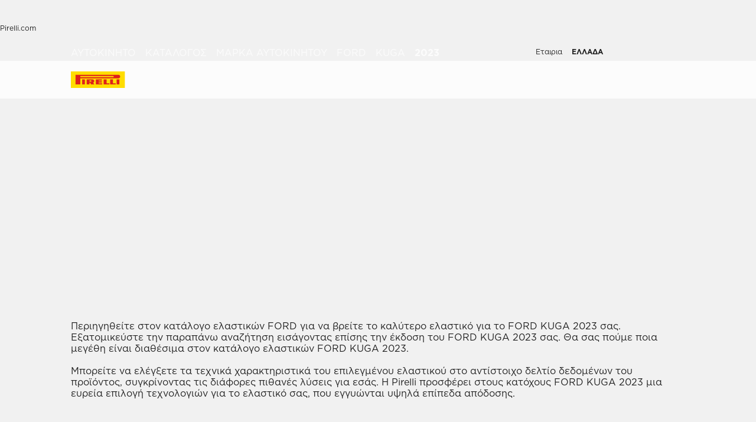

--- FILE ---
content_type: text/html; charset=utf-8
request_url: https://www.pirelli.com/tyres/el-gr/car/catalogue/car-brand/ford/kuga/2023
body_size: 77694
content:
<!DOCTYPE html><html lang="el"><head><meta charSet="utf-8"/><meta name="viewport" content="width=device-width, initial-scale=1, minimum-scale=1, maximum-scale=1, viewport-fit=cover"/><link rel="stylesheet" href="/tyres/car/next/assets/_next/static/css/21445f87846d35d7.css" data-precedence="next"/><link rel="stylesheet" href="/tyres/car/next/assets/_next/static/css/fce1e1fa802df4a3.css" data-precedence="next"/><link rel="stylesheet" href="/tyres/car/next/assets/_next/static/css/350d43f29d7a8195.css" data-precedence="next"/><link rel="stylesheet" href="/tyres/car/next/assets/_next/static/css/ee268a66337127ca.css" data-precedence="next"/><link rel="stylesheet" href="/tyres/car/next/assets/_next/static/css/52a4bb4b43e00d0c.css" data-precedence="next"/><link rel="stylesheet" href="/tyres/car/next/assets/_next/static/css/29ac90121bb88bfe.css" data-precedence="next"/><link rel="stylesheet" href="/tyres/car/next/assets/_next/static/css/276cbb0ad3b30d65.css" data-precedence="next"/><link rel="stylesheet" href="/tyres/car/next/assets/_next/static/css/0d527e173eed1dad.css" data-precedence="next"/><link rel="stylesheet" href="/tyres/car/next/assets/_next/static/css/26a68783ea7f6887.css" data-precedence="next"/><link rel="stylesheet" href="/tyres/car/next/assets/_next/static/css/b7df3a9477f92d7e.css" data-precedence="next"/><link rel="stylesheet" href="/tyres/car/next/assets/_next/static/css/1a6954a6f2c0815e.css" data-precedence="next"/><link rel="stylesheet" href="/tyres/car/next/assets/_next/static/css/ec5759aefcf28c14.css" data-precedence="next"/><link rel="stylesheet" href="/tyres/car/next/assets/_next/static/css/96eb8a358425c2d6.css" data-precedence="next"/><link rel="stylesheet" href="/tyres/car/next/assets/_next/static/css/d468b206b846f20d.css" data-precedence="next"/><link rel="stylesheet" href="/tyres/car/next/assets/_next/static/css/7a68347e20920b47.css" data-precedence="next"/><link rel="stylesheet" href="/tyres/car/next/assets/_next/static/css/262c9898a838424d.css" data-precedence="next"/><link rel="stylesheet" href="/tyres/car/next/assets/_next/static/css/3062450707f967c7.css" data-precedence="next"/><link rel="preload" as="script" fetchPriority="low" href="/tyres/car/next/assets/_next/static/chunks/webpack-669d6aaa950322b5.js"/><script src="/tyres/car/next/assets/_next/static/chunks/4bd1b696-2135e4d8b8354323.js" async=""></script><script src="/tyres/car/next/assets/_next/static/chunks/31255-1e2c5a76915f68c0.js" async=""></script><script src="/tyres/car/next/assets/_next/static/chunks/main-app-3c02f72ee16e28f0.js" async=""></script><script src="/tyres/car/next/assets/tyres/car/next/assets/_next/static/chunks/32915-8603e61e7c96fa17.js" async=""></script><script src="/tyres/car/next/assets/tyres/car/next/assets/_next/static/chunks/16176-63f4d4e723dcfd1b.js" async=""></script><script src="/tyres/car/next/assets/tyres/car/next/assets/_next/static/chunks/app/layout-f60cce1cfd013d4d.js" async=""></script><script src="/tyres/car/next/assets/tyres/car/next/assets/_next/static/chunks/aaea2bcf-f696af108892a3f3.js" async=""></script><script src="/tyres/car/next/assets/tyres/car/next/assets/_next/static/chunks/4e6af11a-4cb85fdf34a30fbf.js" async=""></script><script src="/tyres/car/next/assets/tyres/car/next/assets/_next/static/chunks/8cc6faea-3f2a74d015757e8c.js" async=""></script><script src="/tyres/car/next/assets/tyres/car/next/assets/_next/static/chunks/d648eb28-05c9445a2e0b2734.js" async=""></script><script src="/tyres/car/next/assets/tyres/car/next/assets/_next/static/chunks/c15bf2b0-a9efff4ebbdc3e73.js" async=""></script><script src="/tyres/car/next/assets/tyres/car/next/assets/_next/static/chunks/55817-223d2a5397fc6553.js" async=""></script><script src="/tyres/car/next/assets/tyres/car/next/assets/_next/static/chunks/72386-5755dd5ae2f7728f.js" async=""></script><script src="/tyres/car/next/assets/tyres/car/next/assets/_next/static/chunks/22131-c1f2a0e49d844599.js" async=""></script><script src="/tyres/car/next/assets/tyres/car/next/assets/_next/static/chunks/72333-19ea8ae892a849e0.js" async=""></script><script src="/tyres/car/next/assets/tyres/car/next/assets/_next/static/chunks/41001-3af60b05c6a09632.js" async=""></script><script src="/tyres/car/next/assets/tyres/car/next/assets/_next/static/chunks/39308-34e6cc24e025bbc8.js" async=""></script><script src="/tyres/car/next/assets/tyres/car/next/assets/_next/static/chunks/1543-8d5af03a182e3c10.js" async=""></script><script src="/tyres/car/next/assets/tyres/car/next/assets/_next/static/chunks/95637-6b0972e21bf20d53.js" async=""></script><script src="/tyres/car/next/assets/tyres/car/next/assets/_next/static/chunks/96813-5e74a28e5bce981a.js" async=""></script><script src="/tyres/car/next/assets/tyres/car/next/assets/_next/static/chunks/3709-174546841ccc1f90.js" async=""></script><script src="/tyres/car/next/assets/tyres/car/next/assets/_next/static/chunks/82727-1fdb7b96f2e17da2.js" async=""></script><script src="/tyres/car/next/assets/tyres/car/next/assets/_next/static/chunks/19166-1182bfff0388026c.js" async=""></script><script src="/tyres/car/next/assets/tyres/car/next/assets/_next/static/chunks/23659-49cb4576f19eaa13.js" async=""></script><script src="/tyres/car/next/assets/tyres/car/next/assets/_next/static/chunks/13616-9767b669c78b2dd1.js" async=""></script><script src="/tyres/car/next/assets/tyres/car/next/assets/_next/static/chunks/75457-8fd9d519218074ca.js" async=""></script><script src="/tyres/car/next/assets/tyres/car/next/assets/_next/static/chunks/app/middlePage/page-9060d6b9688b7013.js" async=""></script><script src="/tyres/car/next/assets/tyres/car/next/assets/_next/static/chunks/app/not-found-d98d9e4b8665ab33.js" async=""></script><link rel="preload" href="https://www.pirelli.com/staticfolder/Tyre/cookie-bar/1.8/cookies-gtm.min.js?countrycode=el_GR&amp;gtmcontainer=GTM-M83CTGX,GTM-5H64NQ&amp;react=true&amp;bu=car" as="script" crossorigin=""/><link rel="preconnect" href="//www.googletagmanager.com"/><link rel="dns-prefetch" href="//www.googletagmanager.com"/><link rel="preconnect" href="//www.google-analytics.com"/><link rel="dns-prefetch" href="//www.google-analytics.com"/><link rel="preload" href="https://tyre24.pirelli.com/staticfolder/Tyre/websites/assets/fonts/woff/GothamW05-Book.woff2" as="font" type="font/woff2" crossorigin="anonymous"/><link rel="preload" href="https://tyre24.pirelli.com/staticfolder/Tyre/websites/assets/fonts/woff/GothamW05-Bold.woff2" as="font" type="font/woff2" crossorigin="anonymous"/><link rel="preload" href="https://tyre24.pirelli.com/staticfolder/Tyre/websites/assets/fonts/woff/GothamW05-Black.woff2" as="font" type="font/woff2" crossorigin="anonymous"/><link rel="preload" href="https://tyre24.pirelli.com/staticfolder/Tyre/websites/assets/fonts/woff/GothamW05-Medium.woff2" as="font" type="font/woff2" crossorigin="anonymous"/><title>Λαστιχα Ford Kuga 2023  | Pirelli</title><meta name="description" content="Ανακαλύψτε όλα τα ελαστικά Pirelli για αυτοκίνητα Ford Kuga 2023 "/><meta name="http-equiv" content="X-UA-Compatible"/><meta name="content" content="IE=edge"/><link rel="canonical" href="https://www.pirelli.com/tyres/el-gr/car/catalogue/car-brand/ford/kuga/2023"/><link rel="alternate" hrefLang="el-gr" href="https://www.pirelli.com/tyres/el-gr/car/catalogue/car-brand/ford/kuga/2023"/><link rel="alternate" hrefLang="en-gb" href="https://www.pirelli.com/tyres/en-gb/car/catalogue/car-brand/ford/kuga/2023"/><link rel="alternate" hrefLang="es-es" href="https://www.pirelli.com/tyres/es-es/coche/catalogo/marca-coche/ford/kuga/2023"/><link rel="alternate" hrefLang="de-de" href="https://www.pirelli.com/tyres/de-de/pkw/reifenkatalog/nach-automarke-suchen/ford/kuga/2023"/><link rel="alternate" hrefLang="fi-fi" href="https://www.pirelli.com/tyres/fi-fi/car/catalogue/car-brand/ford/kuga/2023"/><link rel="alternate" hrefLang="ja-jp" href="https://www.pirelli.com/tyres/ja-jp/car/catalogue/car-brand/ford/kuga/2023"/><link rel="alternate" hrefLang="en-au" href="https://www.pirelli.com/tyres/en-au/car/catalogue/car-brand/ford/kuga/2023"/><link rel="alternate" hrefLang="pl-pl" href="https://www.pirelli.com/tyres/pl-pl/samochod/katalog/marka-samochodu/ford/kuga/2023"/><link rel="alternate" hrefLang="de-ch" href="https://www.pirelli.ch/tyres/de-ch/pkw/reifenkatalog/nach-automarke-suchen/ford/kuga/2023"/><link rel="alternate" hrefLang="fr-ch" href="https://www.pirelli.ch/tyres/fr-ch/voiture/catalogue/marque-automobile/ford/kuga/2023"/><link rel="alternate" hrefLang="tr-tr" href="https://www.pirelli.com/tyres/tr-tr/otomobil/lastik-katalogu/araba-markasi/ford/kuga/2023"/><link rel="alternate" hrefLang="sv-se" href="https://www.pirelli.com/tyres/sv-se/bil/katalog/bilmodell/ford/kuga/2023"/><link rel="alternate" hrefLang="hu-hu" href="https://www.pirelli.com/tyres/hu-hu/szemelyauto/katalogus/marka/ford/kuga/2023"/><link rel="alternate" hrefLang="no-no" href="https://www.pirelli.com/tyres/no-no/car/catalogue/car-brand/ford/kuga/2023"/><link rel="alternate" hrefLang="it-ch" href="https://www.pirelli.ch/tyres/it-ch/auto/catalogo/marca-auto/ford/kuga/2023"/><link rel="alternate" hrefLang="fr-fr" href="https://www.pirelli.com/tyres/fr-fr/voiture/catalogue/marque-automobile/ford/kuga/2023"/><link rel="alternate" hrefLang="x-default" href="https://www.pirelli.com/tyres/en-ww/car/catalogue/car-brand/ford/kuga/2023"/><link rel="alternate" hrefLang="es-ar" href="https://www.pirelli.com/tyres/es-ar/auto/catalogo/marca-auto/ford/kuga/2023"/><link rel="alternate" hrefLang="it-it" href="https://www.pirelli.com/tyres/it-it/auto/catalogo/marca-auto/ford/kuga/2023"/><meta property="og:title" content="Λαστιχα Ford Kuga 2023  | Pirelli"/><meta property="og:description" content="Ανακαλύψτε όλα τα ελαστικά Pirelli για αυτοκίνητα Ford Kuga 2023 "/><meta property="og:image" content="https://tyre24.pirelli.com/staticfolder/Tyre/websites/assets/images/pirelli_shareimage.jpg"/><meta name="twitter:card" content="summary_large_image"/><meta name="twitter:title" content="Λαστιχα Ford Kuga 2023  | Pirelli"/><meta name="twitter:description" content="Ανακαλύψτε όλα τα ελαστικά Pirelli για αυτοκίνητα Ford Kuga 2023 "/><meta name="twitter:image" content="https://tyre24.pirelli.com/staticfolder/Tyre/websites/assets/images/pirelli_shareimage.jpg"/><link rel="icon" href="https://tyre24.pirelli.com/staticfolder/Tyre/websites/assets/images/favicon.ico"/><script src="/tyres/car/next/assets/_next/static/chunks/polyfills-42372ed130431b0a.js" noModule=""></script></head><body data-lang="el" class=" "><script type="application/ld+json">{"0":{"name":"Αυτοκίνητο","url":"/tyres/el-gr/car/homepage","position":1,"isLast":false},"1":{"name":"Κατάλογος","url":"/tyres/el-gr/car/catalogue","position":2,"isLast":false},"2":{"name":"Μάρκα αυτοκινήτου","url":"/tyres/el-gr/car/catalogue/car-brand","position":3,"isLast":true},"itemListElement":[{"@type":"ListItem","name":"Αυτοκίνητο","position":1,"item":"https://www.pirelli.com/tyres/el-gr/car/homepage"},{"@type":"ListItem","name":"Κατάλογος","position":2,"item":"https://www.pirelli.com/tyres/el-gr/car/catalogue"},{"@type":"ListItem","name":"Μάρκα αυτοκινήτου","position":3,"item":"https://www.pirelli.com/tyres/el-gr/car/catalogue/car-brand"},{"@type":"ListItem","name":"Ford","position":4,"item":"https://www.pirelli.com/tyres/el-gr/car/catalogue/car-brand/ford"},{"@type":"ListItem","name":"Kuga","position":5,"item":"https://www.pirelli.com/tyres/el-gr/car/catalogue/car-brand/ford/kuga"},{"@type":"ListItem","name":"2023","position":6,"item":"https://www.pirelli.com/tyres/el-gr/car/catalogue/car-brand/ford/kuga/2023"}]}</script><!--$!--><template data-dgst="BAILOUT_TO_CLIENT_SIDE_RENDERING"></template><!--/$--><!--$!--><template data-dgst="BAILOUT_TO_CLIENT_SIDE_RENDERING"></template><!--/$--><header class="style_headerContainer__zrWBb    " id="header"><div class="style_federateNav__V_Mlv style_dsk__gZClN " id="federate"><div class="style_content__15eh5 contentWidth"><div class="style_pirelliLink__6NWzQ"><a class="style_commonText___zyHB   style_fixedSize__MFeve  style_isLink__cAhH0 style_hoverUnderline__OQ3Eb   " target="_self" style="font-weight:400;color:#1f1f1f;font-size:12px" href="https://www.pirelli.com/global/en-ww/homepage"><span>Pirelli.com</span></a></div><div class="style_pageLink__3okTz"><span class="style_commonText___zyHB style_item__ZK5ln  style_fixedSize__MFeve      style_hasClick__S77MW" style="font-weight:700;color:#1f1f1f;font-size:12px" role="button" tabindex="0">Αυτοκινητο</span><a class="style_commonText___zyHB style_item__ZK5ln  style_fixedSize__MFeve  style_isLink__cAhH0 style_hoverUnderline__OQ3Eb   style_hasClick__S77MW" target="_self" style="font-weight:400;color:#1f1f1f;font-size:12px" href="https://www.pirelli.com/tyres/el-gr/motorcycle/homepage"><span>Μοτοσικλετα</span></a><a class="style_commonText___zyHB style_item__ZK5ln  style_fixedSize__MFeve  style_isLink__cAhH0 style_hoverUnderline__OQ3Eb   style_hasClick__S77MW" target="_self" style="font-weight:400;color:#1f1f1f;font-size:12px" href="https://www.pirelli.com/tyres/el-gr/motorsport/homepage"><span>Μηχανοκινητος αθλητισμος</span></a><a class="style_commonText___zyHB style_item__ZK5ln  style_fixedSize__MFeve  style_isLink__cAhH0 style_hoverUnderline__OQ3Eb   style_hasClick__S77MW" target="_blank" style="font-weight:400;color:#1f1f1f;font-size:12px" href="https://www.pirelli.com/tyres/en-ww/bike"><span>Ποδηλατο</span></a><a class="style_commonText___zyHB style_item__ZK5ln  style_fixedSize__MFeve  style_isLink__cAhH0 style_hoverUnderline__OQ3Eb   style_hasClick__S77MW" target="_blank" style="font-weight:400;color:#1f1f1f;font-size:12px" href="https://www.pirelli.com/tyres/en-ww/car/collection"><span>Collezione</span></a><a class="style_commonText___zyHB style_item__ZK5ln  style_fixedSize__MFeve  style_isLink__cAhH0 style_hoverUnderline__OQ3Eb   style_hasClick__S77MW" target="_blank" style="font-weight:400;color:#1f1f1f;font-size:12px" href="https://www.prometeon.com/OU/en_US"><span>Φορτηγο</span></a><a class="style_commonText___zyHB style_item__ZK5ln  style_fixedSize__MFeve  style_isLink__cAhH0 style_hoverUnderline__OQ3Eb   style_hasClick__S77MW" target="_blank" style="font-weight:400;color:#1f1f1f;font-size:12px" href="http://pirellicalendar.pirelli.com/en/home"><span>Ημερολογιο pirelli</span></a><a class="style_commonText___zyHB style_item__ZK5ln  style_fixedSize__MFeve  style_isLink__cAhH0 style_hoverUnderline__OQ3Eb   style_hasClick__S77MW" target="_self" style="font-weight:400;color:#1f1f1f;font-size:12px" href="http://www.pirellidesign.com/"><span>Pirelli Design</span></a><a class="style_commonText___zyHB style_item__ZK5ln  style_fixedSize__MFeve  style_isLink__cAhH0 style_hoverUnderline__OQ3Eb   style_hasClick__S77MW" target="_self" style="font-weight:400;color:#1f1f1f;font-size:12px" href="http://www.fondazionepirelli.org/"><span>Fondazione Pirelli</span></a><a class="style_commonText___zyHB style_item__ZK5ln  style_fixedSize__MFeve  style_isLink__cAhH0 style_hoverUnderline__OQ3Eb   style_hasClick__S77MW" target="_self" style="font-weight:400;color:#1f1f1f;font-size:12px" href="https://pirellihangarbicocca.org/en/"><span>Pirelli HangarBicocca</span></a></div><div class="style_onRight__9hlvy"><a class="style_commonText___zyHB style_item__ZK5ln  style_fixedSize__MFeve  style_isLink__cAhH0 style_hoverUnderline__OQ3Eb   style_hasClick__S77MW" target="_blank" style="font-weight:400;color:#1f1f1f;font-size:12px" href="https://corporate.pirelli.com/corporate/en-ww/aboutus/aboutus"><span>Εταιρια</span></a><div class="style_currentCountry__Vro0R"><span class="style_commonText___zyHB   style_fixedSize__MFeve      " style="font-weight:400;color:#1f1f1f;font-size:12px"><b>ΕΛΛΑΔΑ</b></span><span style="height:16px;font-size:0;width:16px" class="style_countryIcon__Kbv_z style_icon__oA5mN " role="presentation"></span></div></div></div></div><nav class="style_mainNav__2_7yV "><div class="style_content__15eh5 contentWidth"><a aria-label="Pirelli" href="/tyres/el-gr/car/homepage"><div class="style_logo__6l4c8 style_logo__ZKHP8 " style="height:28px"><svg height="28" style="width:auto" viewBox="0 0 92 28" fill="none" xmlns="http://www.w3.org/2000/svg"><path d="M91.3643 4.19617e-05H0V27.9953H91.3643V4.19617e-05Z" fill="#FFDD00"></path><path d="M33.7832 15.3256L31.4655 15.3319V17.3496H33.7879C34.3467 17.3496 34.8008 16.8972 34.8008 16.3384C34.8008 15.7796 34.3467 15.3256 33.7832 15.3256ZM26.83 13.5254H36.6502C38.2472 13.5254 39.5426 14.8208 39.5426 16.4178C39.5426 17.6354 38.7901 18.6768 37.7249 19.1038L39.7489 22.0232H34.1594L32.7196 19.3086H31.4575V22.0232H26.83V13.5254Z" fill="#DE211B"></path><path d="M60.4195 20.1547H65.1804V22.0232H55.6142V13.5254H60.4195V20.1547Z" fill="#DE211B"></path><path d="M47.072 20.1547H52.9457V22.0232H42.1778V13.5254H52.4107V15.3938H47.072V16.84H52.4107V18.7085H47.072V20.1547Z" fill="#DE211B"></path><path d="M71.3636 20.1547H76.1245V22.0232H66.5599V13.5254H71.3636V20.1547Z" fill="#DE211B"></path><path d="M71.5764 7.80886H15.9732V9.78845H71.5764C72.1225 9.78845 72.567 9.34554 72.567 8.79786C72.567 8.25018 72.1241 7.80727 71.5764 7.80727V7.80886ZM7.87549 5.8515H80.5187C82.1585 5.8515 83.4888 7.18181 83.4888 8.82168C83.4888 10.4615 82.1585 11.7919 80.5187 11.7919H15.9732V22.0248H7.87549V5.8515Z" fill="#DE211B"></path><path d="M23.7154 13.5254H19.0879V22.0232H23.7154V13.5254Z" fill="#DE211B"></path><path d="M82.0855 13.5254H77.458V22.0232H82.0855V13.5254Z" fill="#DE211B"></path></svg></div></a><div class="style_pageLink__3okTz"><div class="style_item__ZK5ln "><span class="style_commonText___zyHB  style_body__97_Au       " style="font-weight:700;color:#1f1f1f">Καταλογος ελαστικων</span></div><div class="style_item__ZK5ln "><a class="style_commonText___zyHB  style_body__97_Au   style_isLink__cAhH0    " target="_self" style="font-weight:700;color:#1f1f1f" href="https://www.pirelli.com/tyres/el-gr/car/discover-the-promotions"><span>Προσφορές</span></a></div><div class="style_item__ZK5ln "><span class="style_commonText___zyHB  style_body__97_Au       " style="font-weight:700;color:#1f1f1f">Συμβουλες</span></div><div class="style_onRight__9hlvy"><a class="style_subLink__rHFXo" aria-label="Βρειτε έναν επισημο εμπορο" href="/tyres/el-gr/car/dealers-and-services"><span style="height:24px;font-size:0;width:24px" class=" style_icon__oA5mN " role="presentation"></span><span class="style_commonText___zyHB style_label__mKp9_ style_extraSmall___0EQ3    style_hoverUnderline__OQ3Eb   " style="font-weight:700;color:#1f1f1f">Βρειτε έναν επισημο εμπορο</span></a><a class="style_subLink__rHFXo" target="_blank" rel="noreferrer" aria-label="Προσωπικός Χώρος" href="https://my.pirelli.com/el_GR/signin"><span style="height:24px;font-size:0;width:24px" class=" style_icon__oA5mN " role="presentation"></span></a></div><div class="style_selector__uaEUp" style="width:0px;left:0px;height:0"></div></div></div><div class="style_dropdownContainer__yUr8e " style="height:0px"><div class="contentWidth"><div class="style_itemsList__sC7Yk " id="item_0"><div class="style_childColumn__tq1PM "><a class="style_commonText___zyHB style_dropdownCategory__lxX1H style_body__97_Au   style_isLink__cAhH0    style_hasClick__S77MW" target="_self" style="font-weight:700;color:#1f1f1f" href="https://www.pirelli.com/tyres/el-gr/car/catalogue/season"><div>Αναζητηση με την εποχη</div></a><a class="style_commonText___zyHB style_dropdownChild__XmimO style_body__97_Au   style_isLink__cAhH0 style_hoverUnderline__OQ3Eb   style_hasClick__S77MW" target="_self" style="font-weight:400;color:#1f1f1f" href="https://www.pirelli.com/tyres/el-gr/car/catalogue/season/summer"><span>Θερινα ελαστικα</span></a><a class="style_commonText___zyHB style_dropdownChild__XmimO style_body__97_Au   style_isLink__cAhH0 style_hoverUnderline__OQ3Eb   style_hasClick__S77MW" target="_self" style="font-weight:400;color:#1f1f1f" href="https://www.pirelli.com/tyres/el-gr/car/catalogue/season/winter"><span>Χειμερινα ελαστικα</span></a><a class="style_commonText___zyHB style_dropdownChild__XmimO style_body__97_Au   style_isLink__cAhH0 style_hoverUnderline__OQ3Eb   style_hasClick__S77MW" target="_self" style="font-weight:400;color:#1f1f1f" href="https://www.pirelli.com/tyres/el-gr/car/catalogue/season/all-season"><span>All season ελαστικα</span></a></div><div class="style_childColumn__tq1PM "></div><div class="style_childColumn__tq1PM "></div><div class="style_childColumn__tq1PM "><a class="style_commonText___zyHB style_dropdownCategory__lxX1H style_body__97_Au   style_isLink__cAhH0    style_hasClick__S77MW" target="_self" style="font-weight:700;color:#1f1f1f" href="https://www.pirelli.com/tyres/el-gr/car/catalogue"><div>Όλα τα ελαστικα</div></a></div><div class="style_childColumn__tq1PM "><a class="style_commonText___zyHB style_dropdownCategory__lxX1H style_body__97_Au   style_isLink__cAhH0    style_hasClick__S77MW" target="_self" style="font-weight:700;color:#1f1f1f" href="https://www.pirelli.com/tyres/el-gr/car/catalogue/size"><div>Αναζητηση με τη διασταση</div></a></div><div class="style_childColumn__tq1PM "></div><div class="style_childColumn__tq1PM "></div><div class="style_childColumn__tq1PM "><a class="style_commonText___zyHB style_dropdownCategory__lxX1H style_body__97_Au   style_isLink__cAhH0    style_hasClick__S77MW" target="_self" style="font-weight:700;color:#1f1f1f" href="https://www.pirelli.com/tyres/el-gr/car/tech-and-knowledge"><div>Τεχνολογια & γνωση</div></a><a class="style_commonText___zyHB style_dropdownChild__XmimO style_body__97_Au   style_isLink__cAhH0 style_hoverUnderline__OQ3Eb   style_hasClick__S77MW" target="_self" style="font-weight:400;color:#1f1f1f" href="https://www.pirelli.com/tyres/el-gr/car/tech-and-knowledge/pncs"><span>PNCS™</span></a><a class="style_commonText___zyHB style_dropdownChild__XmimO style_body__97_Au   style_isLink__cAhH0 style_hoverUnderline__OQ3Eb   style_hasClick__S77MW" target="_self" style="font-weight:400;color:#1f1f1f" href="https://www.pirelli.com/tyres/el-gr/car/tech-and-knowledge/runflat"><span>RUN FLAT</span></a><a class="style_commonText___zyHB style_dropdownChild__XmimO style_body__97_Au   style_isLink__cAhH0 style_hoverUnderline__OQ3Eb   style_hasClick__S77MW" target="_self" style="font-weight:400;color:#1f1f1f" href="https://www.pirelli.com/tyres/el-gr/car/tech-and-knowledge/seal-inside"><span>Seal Inside™</span></a><a class="style_commonText___zyHB style_dropdownChild__XmimO style_body__97_Au   style_isLink__cAhH0 style_hoverUnderline__OQ3Eb   style_hasClick__S77MW" target="_self" style="font-weight:400;color:#1f1f1f" href="https://www.pirelli.com/tyres/el-gr/car/tech-and-knowledge/elect"><span>Elect™</span></a></div><div class="style_childColumn__tq1PM "></div><div class="style_childColumn__tq1PM "><a class="style_commonText___zyHB style_dropdownCategory__lxX1H style_body__97_Au   style_isLink__cAhH0    style_hasClick__S77MW" target="_self" style="font-weight:700;color:#1f1f1f" href="https://www.pirelli.com/tyres/el-gr/car/catalogue/product-family"><div>Αναζητηση με την οικογενεια </div></a></div><div class="style_childColumn__tq1PM "><a class="style_commonText___zyHB style_dropdownCategory__lxX1H style_body__97_Au   style_isLink__cAhH0    style_hasClick__S77MW" target="_self" style="font-weight:700;color:#1f1f1f" href="https://www.pirelli.com/tyres/el-gr/car/catalogue/car-brand"><div>Αναζητηση με τη μαρκα</div></a></div><div class="style_childColumn__tq1PM style_containCard__8g4Mw"><div class="style_cardContainer__XwwHg"><span style="box-sizing:border-box;display:block;overflow:hidden;width:initial;height:initial;background:none;opacity:1;border:0;margin:0;padding:0;position:absolute;top:0;left:0;bottom:0;right:0"><img alt="Αναζήτηση ελαστικού" title="Αναζήτηση ελαστικού" src="[data-uri]" decoding="async" data-nimg="fill" class="style_bgImage__SUvtu" style="position:absolute;top:0;left:0;bottom:0;right:0;box-sizing:border-box;padding:0;border:none;margin:auto;display:block;width:0;height:0;min-width:100%;max-width:100%;min-height:100%;max-height:100%;object-fit:cover;object-position:center"/><noscript><img alt="Αναζήτηση ελαστικού" title="Αναζήτηση ελαστικού" loading="lazy" decoding="async" data-nimg="fill" style="position:absolute;top:0;left:0;bottom:0;right:0;box-sizing:border-box;padding:0;border:none;margin:auto;display:block;width:0;height:0;min-width:100%;max-width:100%;min-height:100%;max-height:100%;object-fit:cover;object-position:center" class="style_bgImage__SUvtu" sizes="100vw" srcSet="/tyres/car/next/assets/images?url=https%3A%2F%2Ftyre24.pirelli.com%2Fimages%2Fglobal%2F445%2F912%2FAkira-desktop-4505534513742.jpg&amp;w=82&amp;q=75 82w, /tyres/car/next/assets/images?url=https%3A%2F%2Ftyre24.pirelli.com%2Fimages%2Fglobal%2F445%2F912%2FAkira-desktop-4505534513742.jpg&amp;w=96&amp;q=75 96w, /tyres/car/next/assets/images?url=https%3A%2F%2Ftyre24.pirelli.com%2Fimages%2Fglobal%2F445%2F912%2FAkira-desktop-4505534513742.jpg&amp;w=110&amp;q=75 110w, /tyres/car/next/assets/images?url=https%3A%2F%2Ftyre24.pirelli.com%2Fimages%2Fglobal%2F445%2F912%2FAkira-desktop-4505534513742.jpg&amp;w=128&amp;q=75 128w, /tyres/car/next/assets/images?url=https%3A%2F%2Ftyre24.pirelli.com%2Fimages%2Fglobal%2F445%2F912%2FAkira-desktop-4505534513742.jpg&amp;w=140&amp;q=75 140w, /tyres/car/next/assets/images?url=https%3A%2F%2Ftyre24.pirelli.com%2Fimages%2Fglobal%2F445%2F912%2FAkira-desktop-4505534513742.jpg&amp;w=256&amp;q=75 256w, /tyres/car/next/assets/images?url=https%3A%2F%2Ftyre24.pirelli.com%2Fimages%2Fglobal%2F445%2F912%2FAkira-desktop-4505534513742.jpg&amp;w=320&amp;q=75 320w, /tyres/car/next/assets/images?url=https%3A%2F%2Ftyre24.pirelli.com%2Fimages%2Fglobal%2F445%2F912%2FAkira-desktop-4505534513742.jpg&amp;w=384&amp;q=75 384w, /tyres/car/next/assets/images?url=https%3A%2F%2Ftyre24.pirelli.com%2Fimages%2Fglobal%2F445%2F912%2FAkira-desktop-4505534513742.jpg&amp;w=496&amp;q=75 496w, /tyres/car/next/assets/images?url=https%3A%2F%2Ftyre24.pirelli.com%2Fimages%2Fglobal%2F445%2F912%2FAkira-desktop-4505534513742.jpg&amp;w=640&amp;q=75 640w, /tyres/car/next/assets/images?url=https%3A%2F%2Ftyre24.pirelli.com%2Fimages%2Fglobal%2F445%2F912%2FAkira-desktop-4505534513742.jpg&amp;w=750&amp;q=75 750w, /tyres/car/next/assets/images?url=https%3A%2F%2Ftyre24.pirelli.com%2Fimages%2Fglobal%2F445%2F912%2FAkira-desktop-4505534513742.jpg&amp;w=828&amp;q=75 828w, /tyres/car/next/assets/images?url=https%3A%2F%2Ftyre24.pirelli.com%2Fimages%2Fglobal%2F445%2F912%2FAkira-desktop-4505534513742.jpg&amp;w=1080&amp;q=75 1080w, /tyres/car/next/assets/images?url=https%3A%2F%2Ftyre24.pirelli.com%2Fimages%2Fglobal%2F445%2F912%2FAkira-desktop-4505534513742.jpg&amp;w=1200&amp;q=75 1200w, /tyres/car/next/assets/images?url=https%3A%2F%2Ftyre24.pirelli.com%2Fimages%2Fglobal%2F445%2F912%2FAkira-desktop-4505534513742.jpg&amp;w=1920&amp;q=75 1920w, /tyres/car/next/assets/images?url=https%3A%2F%2Ftyre24.pirelli.com%2Fimages%2Fglobal%2F445%2F912%2FAkira-desktop-4505534513742.jpg&amp;w=2048&amp;q=75 2048w, /tyres/car/next/assets/images?url=https%3A%2F%2Ftyre24.pirelli.com%2Fimages%2Fglobal%2F445%2F912%2FAkira-desktop-4505534513742.jpg&amp;w=3840&amp;q=75 3840w" src="/tyres/car/next/assets/images?url=https%3A%2F%2Ftyre24.pirelli.com%2Fimages%2Fglobal%2F445%2F912%2FAkira-desktop-4505534513742.jpg&amp;w=3840&amp;q=75"/></noscript></span><p class="style_commonText___zyHB style_tag__lVJpA style_extraSmall___0EQ3       " style="font-weight:700;color:#fcfcfc">Διαμορφωτής</p><p class="style_commonText___zyHB style_title__pf8Uq style_lead__1zhMT       " style="font-weight:900;color:#fcfcfc">Βοηθήστε με να επιλέξω το σωστό ελαστικό</p><button aria-label="Αναζήτηση ελαστικού " class="style_cta-primary__yh1uX  style_cta__sizesm__KH_s5 style_cta__bgdark__kBdyF              "><span class="style_commonText___zyHB style_label__ESU7L style_small__jxfxr       " style="font-weight:700;color:#1f1f1f">Αναζήτηση ελαστικού</span> </button></div></div></div><div class="style_itemsList__sC7Yk " id="item_2"><div class="style_childColumn__tq1PM "><a class="style_commonText___zyHB style_dropdownCategory__lxX1H style_body__97_Au   style_isLink__cAhH0    style_hasClick__S77MW" target="_self" style="font-weight:700;color:#1f1f1f" href="https://www.pirelli.com/tyres/el-gr/car/driving-and-tyre-tips"><div>Όλα τα αρθρα</div></a><a class="style_commonText___zyHB style_dropdownChild__XmimO style_body__97_Au   style_isLink__cAhH0 style_hoverUnderline__OQ3Eb   style_hasClick__S77MW" target="_self" style="font-weight:400;color:#1f1f1f" href="https://www.pirelli.com/tyres/el-gr/car/driving-and-tyre-tips/safe-driving-and-tyre-features"><span>Αναγνωση και συντηρηση ελαστικων</span></a><a class="style_commonText___zyHB style_dropdownChild__XmimO style_body__97_Au   style_isLink__cAhH0 style_hoverUnderline__OQ3Eb   style_hasClick__S77MW" target="_self" style="font-weight:400;color:#1f1f1f" href="https://www.pirelli.com/tyres/el-gr/car/driving-and-tyre-tips/eu-tyre-label"><span>Ευρωπαϊκη ετικετα</span></a><a class="style_commonText___zyHB style_dropdownChild__XmimO style_body__97_Au   style_isLink__cAhH0 style_hoverUnderline__OQ3Eb   style_hasClick__S77MW" target="_self" style="font-weight:400;color:#1f1f1f" href="https://www.pirelli.com/tyres/el-gr/car/driving-and-tyre-tips/driving-on-snow-and-ice"><span>Χειμερινη οδηγηση</span></a></div></div></div></div></nav></header><!--$!--><template data-dgst="BAILOUT_TO_CLIENT_SIDE_RENDERING"></template><!--/$--><main class="style_middlePage__ecZaO style_fitHeader__xz7J1"><div class="style_heroContainer__xOkj9   style_dark__KSsUJ          " id="scrollAnchor"><div class="style_content__OftgL style_left__mFeZ2  contentWidth"><div class="style_breadcrumb__uDCAA style_isAbsolute__I6pcW style_dark__8xxap  "><a class="style_commonText___zyHB  style_extraSmall___0EQ3   style_isLink__cAhH0 style_hoverUnderline__OQ3Eb   " target="_self" style="font-weight:400;color:#fcfcfc" href="https://www.pirelli.com/tyres/el-gr/car/homepage"><span>αυτοκίνητο</span></a><span style="height:16px;font-size:0;width:16px" class=" style_icon__oA5mN " role="presentation"></span><a class="style_commonText___zyHB  style_extraSmall___0EQ3   style_isLink__cAhH0 style_hoverUnderline__OQ3Eb   " target="_self" style="font-weight:400;color:#fcfcfc" href="https://www.pirelli.com/tyres/el-gr/car/catalogue"><span>κατάλογος</span></a><span style="height:16px;font-size:0;width:16px" class=" style_icon__oA5mN " role="presentation"></span><a class="style_commonText___zyHB  style_extraSmall___0EQ3   style_isLink__cAhH0 style_hoverUnderline__OQ3Eb   " target="_self" style="font-weight:400;color:#fcfcfc" href="https://www.pirelli.com/tyres/el-gr/car/catalogue/car-brand"><span>μάρκα αυτοκινήτου</span></a><span style="height:16px;font-size:0;width:16px" class=" style_icon__oA5mN " role="presentation"></span><a class="style_commonText___zyHB  style_extraSmall___0EQ3   style_isLink__cAhH0 style_hoverUnderline__OQ3Eb   " target="_self" style="font-weight:400;color:#fcfcfc" href="https://www.pirelli.com/tyres/el-gr/car/catalogue/car-brand/ford"><span>ford</span></a><span style="height:16px;font-size:0;width:16px" class=" style_icon__oA5mN " role="presentation"></span><a class="style_commonText___zyHB  style_extraSmall___0EQ3   style_isLink__cAhH0 style_hoverUnderline__OQ3Eb   " target="_self" style="font-weight:400;color:#fcfcfc" href="https://www.pirelli.com/tyres/el-gr/car/catalogue/car-brand/ford/kuga"><span>kuga</span></a><span style="height:16px;font-size:0;width:16px" class=" style_icon__oA5mN " role="presentation"></span><span class="style_commonText___zyHB style_lastItem__aLFE2 style_extraSmall___0EQ3       " style="font-weight:700;color:#fcfcfc">2023</span></div><div class="style_textWrapper__kcGvU"><h1 class="style_commonText___zyHB style_title__eA_4R style_hero__5FOpb  style_align-left__yt7J6     " style="font-weight:900;color:#fcfcfc">Ελαστικά για FORD KUGA 2023</h1></div></div></div><div class="style_pageDescription__IDGkM contentWidth style_textWrapper__tzaPK  contentWidth " style="max-height:180px"><div class=""><div class="style_commonText___zyHB  style_body__97_Au       " style="font-weight:400;color:#1f1f1f">Περιηγηθείτε στον κατάλογο ελαστικών FORD για να βρείτε το καλύτερο ελαστικό για το FORD KUGA 2023 σας. Εξατομικεύστε την παραπάνω αναζήτηση εισάγοντας επίσης την έκδοση του FORD KUGA 2023 σας. Θα σας πούμε ποια μεγέθη είναι διαθέσιμα στον κατάλογο ελαστικών FORD KUGA 2023.<br><br>
Μπορείτε να ελέγξετε τα τεχνικά χαρακτηριστικά του επιλεγμένου ελαστικού στο αντίστοιχο δελτίο δεδομένων του προϊόντος, συγκρίνοντας τις διάφορες πιθανές λύσεις για εσάς. Η Pirelli προσφέρει στους κατόχους FORD KUGA 2023 μια ευρεία επιλογή τεχνολογιών για το ελαστικό σας, που εγγυώνται υψηλά επίπεδα απόδοσης.
</div></div></div><div class="style_pageDescription__IDGkM contentWidth"><div class="style_accordion__wrapper__VJrz_ "><div class="style_accordion__yvqyJ       "><button class="style_accordion__title__nxitJ" type="button" aria-expanded="false"><h2 class="style_commonText___zyHB  style_body__97_Au  style_align-left__yt7J6     " style="font-weight:900;color:#1f1f1f">Πώς να επιλέξετε τα καλύτερα FORD KUGA 2023 ελαστικά </h2><span style="height:24px;font-size:0;width:24px" class=" style_icon__oA5mN " role="presentation"></span></button><div class="style_accordion__content__NNdny style_x__accordion__close__CzdTY " style="max-height:0px;transition:all 200ms ease-in" role="region"><div class="style_commonText___zyHB  style_body__97_Au  style_align-left__yt7J6     " style="font-weight:400;color:#1f1f1f">Είναι εξαιρετικά εύκολο να εντοπίσετε το καλύτερο ελαστικό για το FORD KUGA 2023 αυτοκίνητό σας, καθώς το μόνο που χρειάζεται να κάνετε είναι να πληκτρολογήσετε την έκδοση του αυτοκινήτου σας στην παραπάνω γραμμή αναζήτησης και να επιλέξετε το <a href='/tyres/el-gr/car/catalogue/size'>σωστό μέγεθος για το αυτοκίνητό σας</a>. Μόλις βρείτε το σωστό ελαστικό, επικοινωνήστε με ένα <a href='/tyres/el-gr/car/dealers-and-services'>αντιπρόσωπος Pirelli</a> σήμερα, οι οποίοι μπορούν να σας προσφέρουν υψηλού επιπέδου, εξατομικευμένες υπηρεσίες για την τοποθέτηση και την υποστήριξη μετά την πώληση.</div></div></div><div class="style_accordion__yvqyJ      style_xOpen__gE_s1 "><button class="style_accordion__title__nxitJ" type="button" aria-expanded="true"><h2 class="style_commonText___zyHB  style_body__97_Au  style_align-left__yt7J6     " style="font-weight:900;color:#1f1f1f">Χειμερινά, καλοκαιρινά και all-season ελαστικά για το FORD KUGA 2023</h2><span style="height:24px;font-size:0;width:24px" class=" style_icon__oA5mN " role="presentation"></span></button><div class="style_accordion__content__NNdny undefined " style="max-height:0px;transition:all 200ms ease-in" role="region"><div class="style_commonText___zyHB  style_body__97_Au  style_align-left__yt7J6     " style="font-weight:400;color:#1f1f1f">Ο κατάλογος της Pirelli προσφέρει μια ευρεία γκάμα προϊόντων ιδανικών για όλες τις εποχές του έτους, τα οποία είναι συμβατά και έχουν αναπτυχθεί ειδικά για κάθε μάρκα και μοντέλο, συμπεριλαμβανομένου του FORD KUGA 2023. Από το <a href='/tyres/el-gr/car/catalogue/season/winter'>χειμερινά ελαστικά</a> στο <a href='/tyres/el-gr/car/catalogue/season/summer'>καλοκαιρινά ελαστικά</a> στο <a href='/tyres/el-gr/car/catalogue/season/all-season'>all-season ελαστικά</a>, η Pirelli έχει σχεδιάσει ελαστικά που εξασφαλίζουν υψηλές επιδόσεις για το αυτοκίνητό σας χωρίς συμβιβασμούς στην άνεση και την ασφάλεια.</div></div></div></div><p class="style_commonText___zyHB style_carBrandDisclaimer__CBE_X style_extraSmall___0EQ3       " style="font-weight:400;color:#1f1f1f"><span class='warning-title'>ΣΗΜΑΝΤΙΚΟ! </span>Με το <strong>αναζήτηση ελαστικών ανά μάρκα αυτοκινήτου</strong>, μπορείτε εύκολα να βρείτε τη σωστή λύση για τις ανάγκες σας με λίγα μόνο κλικ: πληκτρολογήστε το <strong>μάρκα, το μοντέλο, το έτος και την έκδοση</strong> του αυτοκινήτου σας και μπορείτε να δείτε τον τύπο ελαστικού Pirelli για το συγκεκριμένο αυτοκίνητο, βάσει των τεχνικών προδιαγραφών και των κριτηρίων ομολογκασίας του. Στη συνέχεια, θα σας εμφανιστεί ένας κατάλογος με μεγέθη ελαστικών που μπορούν να αντικαταστήσουν τα ελαστικά που ήταν αρχικά τοποθετημένα στο επιλεγμένο μοντέλο οχήματος, εφόσον είναι διαθέσιμα.<br><br>
Τα αποτελέσματα αυτά παρέχονται ως οδηγός- η Pirelli δεν φέρει καμία ευθύνη για τυχόν ανακρίβειες- πριν από την αγορά, είναι δική σας ευθύνη να κάνετε τους κατάλληλους ελέγχους- μπορείτε να συμβουλευτείτε έναν αντιπρόσωπο της Pirelli για να ελέγξετε τους τεχνικούς και νομικούς όρους που θα μπορούσαν να εμποδίσουν την προτεινόμενη αντικατάσταση. <a href=https://www.pirelli.com/tyres/el-gr/learn/legal-info>Νομικές πληροφορίες </a></p></div></main><footer class="style_footer__4huwP"><div class="style_content__h0Hxq  contentWidth"><div class="style_initRow__8Tkkh"><div class="style_currentCountry__CZ48G"><span class="style_commonText___zyHB   style_fixedSize__MFeve      " style="font-weight:400;color:#FFF;font-size:12px">PIRELLI - </span></div><div class="style_allSocial__yxy2s"><span class="style_commonText___zyHB style_label__qFiK5  style_fixedSize__MFeve      " style="font-weight:400;color:#FFF;font-size:12px">Aκολουθηστε μας</span><div class="style_iconsWrapper__JATIR"><a href="https://www.facebook.com/Pirelli" aria-label="facebook" target="_blank" rel="noreferrer"><span style="height:20px;font-size:0;width:20px" class=" style_icon__oA5mN " role="presentation"></span></a><a href="https://twitter.com/Pirelli" aria-label="twitter" target="_blank" rel="noreferrer"><span style="height:20px;font-size:0;width:20px" class=" style_icon__oA5mN " role="presentation"></span></a><a href="https://www.youtube.com/user/pirelli" aria-label="youtube" target="_blank" rel="noreferrer"><span style="height:20px;font-size:0;width:20px" class=" style_icon__oA5mN " role="presentation"></span></a><a href="https://www.linkedin.com/company/pirelli" aria-label="linkedin" target="_blank" rel="noreferrer"><span style="height:20px;font-size:0;width:20px" class=" style_icon__oA5mN " role="presentation"></span></a><a href="https://instagram.com/pirelli" aria-label="instagram" target="_blank" rel="noreferrer"><span style="height:20px;font-size:0;width:20px" class=" style_icon__oA5mN " role="presentation"></span></a></div></div></div><div class="style_linksRow__QxNIo"><div class="style_singleColumn__oagS4" style="width:calc(100% / 4)"><div class="style_commonText___zyHB style_category__nJTad  style_fixedSize__MFeve      " style="font-weight:700;color:#FFF;font-size:12px">ΚΑΤΑΛΟΓΟΣ ΕΛΑΣΤΙΚΩΝ</div><a class="style_item__zd43N" target="_self" href="/tyres/el-gr/car/catalogue"><span class="style_commonText___zyHB   style_fixedSize__MFeve      " style="font-weight:400;color:#ffffffb3;font-size:12px">ΌΛΑ ΤΑ ΕΛΑΣΤΙΚΑ</span></a><a class="style_item__zd43N" target="_self" href="/tyres/el-gr/car/catalogue/season"><span class="style_commonText___zyHB   style_fixedSize__MFeve      " style="font-weight:400;color:#ffffffb3;font-size:12px">ΑΝΑΖΗΤΗΣΗ ΜΕ ΤΗΝ ΕΠΟΧΗ</span></a><a class="style_item__zd43N" target="_self" href="/tyres/el-gr/car/catalogue/season/summer"><span class="style_commonText___zyHB   style_fixedSize__MFeve      " style="font-weight:400;color:#ffffffb3;font-size:12px">ΘΕΡΙΝΑ ΕΛΑΣΤΙΚΑ</span></a><a class="style_item__zd43N" target="_self" href="/tyres/el-gr/car/catalogue/season/winter"><span class="style_commonText___zyHB   style_fixedSize__MFeve      " style="font-weight:400;color:#ffffffb3;font-size:12px">ΧΕΙΜΕΡΙΝΑ ΕΛΑΣΤΙΚΑ</span></a><a class="style_item__zd43N" target="_self" href="/tyres/el-gr/car/catalogue/season/all-season"><span class="style_commonText___zyHB   style_fixedSize__MFeve      " style="font-weight:400;color:#ffffffb3;font-size:12px">ALL SEASON ΕΛΑΣΤΙΚΑ</span></a><a class="style_item__zd43N" target="_self" href="/tyres/el-gr/car/catalogue/product-family"><span class="style_commonText___zyHB   style_fixedSize__MFeve      " style="font-weight:400;color:#ffffffb3;font-size:12px">ΑΝΑΖΗΤΗΣΗ ΜΕ ΤΗΝ ΟΙΚΟΓΕΝΕΙΑ</span></a><a class="style_item__zd43N" target="_self" href="/tyres/el-gr/car/catalogue/car-brand"><span class="style_commonText___zyHB   style_fixedSize__MFeve      " style="font-weight:400;color:#ffffffb3;font-size:12px">ΑΝΑΖΗΤΗΣΗ ΜΕ ΤΗ ΜΑΡΚΑ</span></a><a class="style_item__zd43N" target="_self" href="/tyres/el-gr/car/catalogue/size"><span class="style_commonText___zyHB   style_fixedSize__MFeve      " style="font-weight:400;color:#ffffffb3;font-size:12px">ΑΝΑΖΗΤΗΣΗ ΜΕ ΤΗ ΔΙΑΣΤΑΣΗ</span></a></div><div class="style_singleColumn__oagS4" style="width:calc(100% / 4)"><div class="style_commonText___zyHB style_category__nJTad  style_fixedSize__MFeve      " style="font-weight:700;color:#FFF;font-size:12px">ΤΕΧΝΟΛΟΓΙΑ & ΓΝΩΣΗ</div><a class="style_item__zd43N" target="_self" href="/tyres/el-gr/car/tech-and-knowledge"><span class="style_commonText___zyHB   style_fixedSize__MFeve      " style="font-weight:400;color:#ffffffb3;font-size:12px">ΤΕΧΝΟΛΟΓΙΑ</span></a><a class="style_item__zd43N" target="_self" href="/tyres/el-gr/car/tech-and-knowledge/pncs"><span class="style_commonText___zyHB   style_fixedSize__MFeve      " style="font-weight:400;color:#ffffffb3;font-size:12px">PNCS</span></a><a class="style_item__zd43N" target="_self" href="/tyres/el-gr/car/tech-and-knowledge/runflat"><span class="style_commonText___zyHB   style_fixedSize__MFeve      " style="font-weight:400;color:#ffffffb3;font-size:12px">RUN FLAT™</span></a><a class="style_item__zd43N" target="_self" href="/tyres/el-gr/car/tech-and-knowledge/seal-inside"><span class="style_commonText___zyHB   style_fixedSize__MFeve      " style="font-weight:400;color:#ffffffb3;font-size:12px">SEAL INSIDE™</span></a><a class="style_item__zd43N" target="_self" href="/tyres/el-gr/car/tech-and-knowledge/elect"><span class="style_commonText___zyHB   style_fixedSize__MFeve      " style="font-weight:400;color:#ffffffb3;font-size:12px">ELECT™</span></a><a class="style_item__zd43N" target="_self" href="/tyres/el-gr/car/tech-and-knowledge/custom-made-tyre-marking"><span class="style_commonText___zyHB   style_fixedSize__MFeve      " style="font-weight:400;color:#ffffffb3;font-size:12px">ΕΛΑΣΤΙΚΑ ΜΕ ΣΗΜΑΝΣΗ</span></a></div><div class="style_singleColumn__oagS4" style="width:calc(100% / 4)"><div class="style_commonText___zyHB style_category__nJTad  style_fixedSize__MFeve      " style="font-weight:700;color:#FFF;font-size:12px">ΣΥΜΒΟΥΛΕΣ</div><a class="style_item__zd43N" target="_self" href="/tyres/el-gr/car/driving-and-tyre-tips"><span class="style_commonText___zyHB   style_fixedSize__MFeve      " style="font-weight:400;color:#ffffffb3;font-size:12px">ΌΛΑ ΤΑ ΑΡΘΡΑ</span></a><a class="style_item__zd43N" target="_self" href="/tyres/el-gr/car/driving-and-tyre-tips/safe-driving-and-tyre-features"><span class="style_commonText___zyHB   style_fixedSize__MFeve      " style="font-weight:400;color:#ffffffb3;font-size:12px">ΑΝΑΓΝΩΣΗ ΚΑΙ ΣΥΝΤΗΡΗΣΗ ΕΛΑΣΤΙΚΩΝ</span></a><a class="style_item__zd43N" target="_self" href="/tyres/el-gr/car/driving-and-tyre-tips/eu-tyre-label"><span class="style_commonText___zyHB   style_fixedSize__MFeve      " style="font-weight:400;color:#ffffffb3;font-size:12px">ΕΥΡΩΠΑΪΚΗ ΕΤΙΚΕΤΑ</span></a><a class="style_item__zd43N" target="_self" href="/tyres/el-gr/car/driving-and-tyre-tips/driving-on-snow-and-ice"><span class="style_commonText___zyHB   style_fixedSize__MFeve      " style="font-weight:400;color:#ffffffb3;font-size:12px">ΧΕΙΜΕΡΙΝΗ ΟΔΗΓΗΣΗ</span></a></div><div class="style_singleColumn__oagS4" style="width:calc(100% / 4)"><div class="style_commonText___zyHB style_category__nJTad  style_fixedSize__MFeve      " style="font-weight:700;color:#FFF;font-size:12px">PIRELLI ΕΜΠΟΡΟΙ</div><a class="style_item__zd43N" target="_self" href="/tyres/el-gr/car/dealers-and-services"><span class="style_commonText___zyHB   style_fixedSize__MFeve      " style="font-weight:400;color:#ffffffb3;font-size:12px">ΒΡΕΙΤΕ ΤΟΝ ΕΜΠΟΡΟ ΣΑΣ</span></a><a class="style_item__zd43N" target="_self" href="/tyres/el-gr/car/dealers-and-services/cities"><span class="style_commonText___zyHB   style_fixedSize__MFeve      " style="font-weight:400;color:#ffffffb3;font-size:12px">ΟΛΕΣ ΟΙ ΠΟΛΕΙΣ</span></a></div><div class="style_singleColumn__oagS4" style="width:calc(100% / 4)"><div class="style_commonText___zyHB style_category__nJTad  style_fixedSize__MFeve      " style="font-weight:700;color:#FFF;font-size:12px">ΣΧΕΤΙΚΑ ΜΕ ΕΜΑΣ</div><a class="style_item__zd43N" target="_self" href="/tyres/el-gr/car/about-us/why-pirelli"><span class="style_commonText___zyHB   style_fixedSize__MFeve      " style="font-weight:400;color:#ffffffb3;font-size:12px">ΓΙΑΤΙ PIRELLI</span></a><a class="style_item__zd43N" target="_self" href="/tyres/el-gr/car/about-us/company-info"><span class="style_commonText___zyHB   style_fixedSize__MFeve      " style="font-weight:400;color:#ffffffb3;font-size:12px">ΠΛΗΡΟΦΟΡΙΕΣ ΕΤΑΙΡΙΑΣ</span></a><a class="style_item__zd43N" target="_self" href="/tyres/el-gr/car/about-us/contact"><span class="style_commonText___zyHB   style_fixedSize__MFeve      " style="font-weight:400;color:#ffffffb3;font-size:12px">ΕΠΙΚΟΙΝΩΝΗΣΤΕ ΜΑΖΙ ΜΑΣ</span></a></div></div><div class="style_legalsRow__HvnKc"><div class="style_copy__cCyYG"><div class="style_commonText___zyHB   style_fixedSize__MFeve style_align-center__Gr9YQ     " style="font-weight:700;color:#FFF;font-size:12px">Copyright © 2026 Pirelli & C. S.p.A. - Pirelli Tyre S.p.A</div></div><div class="style_linksContainer__NINUX"><a class="style_legal_links__UBjIo" target="_self" href="/tyres/el-gr/learn/terms-conditions-suppliers"><span class="style_commonText___zyHB   style_fixedSize__MFeve      " style="font-weight:400;color:#ffffffb3;font-size:12px">ΓΕΝΙΚΟΙ ΟΡΟΙ ΓΙΑ ΤΗΝ ΑΓΟΡΑ ΑΓΑΘΩΝ ΚΑΙ ΥΠΗΡΕΣΙΩΝ</span></a><a class="style_legal_links__UBjIo" target="_self" href="/tyres/el-gr/learn/legal-info"><span class="style_commonText___zyHB   style_fixedSize__MFeve      " style="font-weight:400;color:#ffffffb3;font-size:12px">ΝΟΜΙΚΕΣ ΠΛΗΡΟΦΟΡΙΕΣ</span></a><a class="style_legal_links__UBjIo" href="https://tyre24.pirelli.com/document/1/2/PrivacyPolicyB2B_GR.pdf" target="_self" rel="noreferrer"><span class="style_commonText___zyHB   style_fixedSize__MFeve      " style="font-weight:400;color:#ffffffb3;font-size:12px">ΠΟΛΙΤΙΚΗ ΑΠΟΡΡΗΤΟΥ B2B</span></a><a class="style_legal_links__UBjIo" href="https://tyre24.pirelli.com/document/1/2/Privacy_Notice_Pirelli_DA_20190927.pdf" target="_self" rel="noreferrer"><span class="style_commonText___zyHB   style_fixedSize__MFeve      " style="font-weight:400;color:#ffffffb3;font-size:12px">ΠΟΛΙΤΙΚΗ ΑΠΟΡΗΤΟΥ</span></a><a class="style_legal_links__UBjIo" target="_self" href="/tyres/el-gr/learn/cookie-policy"><span class="style_commonText___zyHB   style_fixedSize__MFeve      " style="font-weight:400;color:#ffffffb3;font-size:12px">ΠΟΛΙΤΙΚΗ ΧΡΗΣΗΣ COOKIES</span></a><a class="style_legal_links__UBjIo" href="https://corporate.pirelli.com/corporate/en-ww/careers/careers?_ga=2.168893089.1215464811.1670838291-1796711134.1669022567" target="_blank" rel="noreferrer"><span class="style_commonText___zyHB   style_fixedSize__MFeve      " style="font-weight:400;color:#ffffffb3;font-size:12px">ΔΟΥΛΕΨΕ ΜΑΖΙ ΜΑΣ</span></a></div></div></div></footer><script src="/tyres/car/next/assets/_next/static/chunks/webpack-669d6aaa950322b5.js" id="_R_" async=""></script><script>(self.__next_f=self.__next_f||[]).push([0])</script><script>self.__next_f.push([1,"1:\"$Sreact.fragment\"\n3:I[9766,[],\"\"]\n4:I[98924,[],\"\"]\n6:I[24431,[],\"OutletBoundary\"]\n9:I[24431,[],\"ViewportBoundary\"]\nb:I[24431,[],\"MetadataBoundary\"]\nd:I[57150,[],\"\"]\ne:I[16176,[\"32915\",\"static/chunks/32915-8603e61e7c96fa17.js\",\"16176\",\"static/chunks/16176-63f4d4e723dcfd1b.js\",\"7177\",\"static/chunks/app/layout-f60cce1cfd013d4d.js\"],\"default\"]\n:HL[\"/tyres/car/next/assets/_next/static/css/21445f87846d35d7.css\",\"style\"]\n:HL[\"/tyres/car/next/assets/_next/static/css/fce1e1fa802df4a3.css\",\"style\"]\n:HL[\"/tyres/car/next/assets/_next/static/css/350d43f29d7a8195.css\",\"style\"]\n:HL[\"/tyres/car/next/assets/_next/static/css/ee268a66337127ca.css\",\"style\"]\n:HL[\"/tyres/car/next/assets/_next/static/css/52a4bb4b43e00d0c.css\",\"style\"]\n:HL[\"/tyres/car/next/assets/_next/static/css/29ac90121bb88bfe.css\",\"style\"]\n:HL[\"/tyres/car/next/assets/_next/static/css/276cbb0ad3b30d65.css\",\"style\"]\n:HL[\"/tyres/car/next/assets/_next/static/css/0d527e173eed1dad.css\",\"style\"]\n:HL[\"/tyres/car/next/assets/_next/static/css/26a68783ea7f6887.css\",\"style\"]\n:HL[\"/tyres/car/next/assets/_next/static/css/b7df3a9477f92d7e.css\",\"style\"]\n:HL[\"/tyres/car/next/assets/_next/static/css/1a6954a6f2c0815e.css\",\"style\"]\n:HL[\"/tyres/car/next/assets/_next/static/css/ec5759aefcf28c14.css\",\"style\"]\n:HL[\"/tyres/car/next/assets/_next/static/css/96eb8a358425c2d6.css\",\"style\"]\n:HL[\"/tyres/car/next/assets/_next/static/css/d468b206b846f20d.css\",\"style\"]\n:HL[\"/tyres/car/next/assets/_next/static/css/7a68347e20920b47.css\",\"style\"]\n:HL[\"/tyres/car/next/assets/_next/static/css/262c9898a838424d.css\",\"style\"]\n:HL[\"/tyres/car/next/assets/_next/static/css/3062450707f967c7.css\",\"style\"]\n"])</script><script>self.__next_f.push([1,"0:{\"P\":null,\"b\":\"wEX5xsJKZAnnHVv-oLd0r\",\"p\":\"/tyres/car/next/assets\",\"c\":[\"\",\"tyres\",\"el-gr\",\"car\",\"catalogue\",\"car-brand\",\"ford\",\"kuga\",\"2023\"],\"i\":false,\"f\":[[[\"\",{\"children\":[\"middlePage\",{\"children\":[\"__PAGE__?{\\\"type\\\":\\\"brand\\\",\\\"tyres\\\":\\\"tyres\\\",\\\"lang\\\":\\\"el-gr\\\",\\\"car\\\":\\\"car\\\",\\\"brand\\\":\\\"ford\\\",\\\"model\\\":\\\"kuga\\\",\\\"year\\\":\\\"2023\\\"}\",{}]}]},\"$undefined\",\"$undefined\",true],[\"\",[\"$\",\"$1\",\"c\",{\"children\":[[[\"$\",\"link\",\"0\",{\"rel\":\"stylesheet\",\"href\":\"/tyres/car/next/assets/_next/static/css/21445f87846d35d7.css\",\"precedence\":\"next\",\"crossOrigin\":\"$undefined\",\"nonce\":\"$undefined\"}]],\"$L2\"]}],{\"children\":[\"middlePage\",[\"$\",\"$1\",\"c\",{\"children\":[null,[\"$\",\"$L3\",null,{\"parallelRouterKey\":\"children\",\"error\":\"$undefined\",\"errorStyles\":\"$undefined\",\"errorScripts\":\"$undefined\",\"template\":[\"$\",\"$L4\",null,{}],\"templateStyles\":\"$undefined\",\"templateScripts\":\"$undefined\",\"notFound\":\"$undefined\",\"forbidden\":\"$undefined\",\"unauthorized\":\"$undefined\"}]]}],{\"children\":[\"__PAGE__\",[\"$\",\"$1\",\"c\",{\"children\":[\"$L5\",[[\"$\",\"link\",\"0\",{\"rel\":\"stylesheet\",\"href\":\"/tyres/car/next/assets/_next/static/css/fce1e1fa802df4a3.css\",\"precedence\":\"next\",\"crossOrigin\":\"$undefined\",\"nonce\":\"$undefined\"}],[\"$\",\"link\",\"1\",{\"rel\":\"stylesheet\",\"href\":\"/tyres/car/next/assets/_next/static/css/350d43f29d7a8195.css\",\"precedence\":\"next\",\"crossOrigin\":\"$undefined\",\"nonce\":\"$undefined\"}],[\"$\",\"link\",\"2\",{\"rel\":\"stylesheet\",\"href\":\"/tyres/car/next/assets/_next/static/css/ee268a66337127ca.css\",\"precedence\":\"next\",\"crossOrigin\":\"$undefined\",\"nonce\":\"$undefined\"}],[\"$\",\"link\",\"3\",{\"rel\":\"stylesheet\",\"href\":\"/tyres/car/next/assets/_next/static/css/52a4bb4b43e00d0c.css\",\"precedence\":\"next\",\"crossOrigin\":\"$undefined\",\"nonce\":\"$undefined\"}],[\"$\",\"link\",\"4\",{\"rel\":\"stylesheet\",\"href\":\"/tyres/car/next/assets/_next/static/css/29ac90121bb88bfe.css\",\"precedence\":\"next\",\"crossOrigin\":\"$undefined\",\"nonce\":\"$undefined\"}],[\"$\",\"link\",\"5\",{\"rel\":\"stylesheet\",\"href\":\"/tyres/car/next/assets/_next/static/css/276cbb0ad3b30d65.css\",\"precedence\":\"next\",\"crossOrigin\":\"$undefined\",\"nonce\":\"$undefined\"}],[\"$\",\"link\",\"6\",{\"rel\":\"stylesheet\",\"href\":\"/tyres/car/next/assets/_next/static/css/0d527e173eed1dad.css\",\"precedence\":\"next\",\"crossOrigin\":\"$undefined\",\"nonce\":\"$undefined\"}],[\"$\",\"link\",\"7\",{\"rel\":\"stylesheet\",\"href\":\"/tyres/car/next/assets/_next/static/css/26a68783ea7f6887.css\",\"precedence\":\"next\",\"crossOrigin\":\"$undefined\",\"nonce\":\"$undefined\"}],[\"$\",\"link\",\"8\",{\"rel\":\"stylesheet\",\"href\":\"/tyres/car/next/assets/_next/static/css/b7df3a9477f92d7e.css\",\"precedence\":\"next\",\"crossOrigin\":\"$undefined\",\"nonce\":\"$undefined\"}],[\"$\",\"link\",\"9\",{\"rel\":\"stylesheet\",\"href\":\"/tyres/car/next/assets/_next/static/css/1a6954a6f2c0815e.css\",\"precedence\":\"next\",\"crossOrigin\":\"$undefined\",\"nonce\":\"$undefined\"}],[\"$\",\"link\",\"10\",{\"rel\":\"stylesheet\",\"href\":\"/tyres/car/next/assets/_next/static/css/ec5759aefcf28c14.css\",\"precedence\":\"next\",\"crossOrigin\":\"$undefined\",\"nonce\":\"$undefined\"}],[\"$\",\"link\",\"11\",{\"rel\":\"stylesheet\",\"href\":\"/tyres/car/next/assets/_next/static/css/96eb8a358425c2d6.css\",\"precedence\":\"next\",\"crossOrigin\":\"$undefined\",\"nonce\":\"$undefined\"}],[\"$\",\"link\",\"12\",{\"rel\":\"stylesheet\",\"href\":\"/tyres/car/next/assets/_next/static/css/d468b206b846f20d.css\",\"precedence\":\"next\",\"crossOrigin\":\"$undefined\",\"nonce\":\"$undefined\"}],[\"$\",\"link\",\"13\",{\"rel\":\"stylesheet\",\"href\":\"/tyres/car/next/assets/_next/static/css/7a68347e20920b47.css\",\"precedence\":\"next\",\"crossOrigin\":\"$undefined\",\"nonce\":\"$undefined\"}],[\"$\",\"link\",\"14\",{\"rel\":\"stylesheet\",\"href\":\"/tyres/car/next/assets/_next/static/css/262c9898a838424d.css\",\"precedence\":\"next\",\"crossOrigin\":\"$undefined\",\"nonce\":\"$undefined\"}],[\"$\",\"link\",\"15\",{\"rel\":\"stylesheet\",\"href\":\"/tyres/car/next/assets/_next/static/css/3062450707f967c7.css\",\"precedence\":\"next\",\"crossOrigin\":\"$undefined\",\"nonce\":\"$undefined\"}]],[\"$\",\"$L6\",null,{\"children\":[\"$L7\",\"$L8\"]}]]}],{},null,false]},null,false]},null,false],[\"$\",\"$1\",\"h\",{\"children\":[null,[[\"$\",\"$L9\",null,{\"children\":\"$La\"}],null],[\"$\",\"$Lb\",null,{\"children\":\"$Lc\"}]]}],false]],\"m\":\"$undefined\",\"G\":[\"$d\",[]],\"s\":false,\"S\":false}\n"])</script><script>self.__next_f.push([1,"2:[\"$\",\"html\",null,{\"lang\":\"el\",\"children\":[[\"$\",\"head\",null,{\"children\":[[\"$\",\"link\",null,{\"rel\":\"preconnect\",\"href\":\"//www.googletagmanager.com\"}],[\"$\",\"link\",null,{\"rel\":\"dns-prefetch\",\"href\":\"//www.googletagmanager.com\"}],[\"$\",\"link\",null,{\"rel\":\"preconnect\",\"href\":\"//www.google-analytics.com\"}],[\"$\",\"link\",null,{\"rel\":\"dns-prefetch\",\"href\":\"//www.google-analytics.com\"}],[\"$\",\"link\",null,{\"rel\":\"preload\",\"href\":\"https://tyre24.pirelli.com/staticfolder/Tyre/websites/assets/fonts/woff/GothamW05-Book.woff2\",\"as\":\"font\",\"type\":\"font/woff2\",\"crossOrigin\":\"anonymous\"}],[\"$\",\"link\",null,{\"rel\":\"preload\",\"href\":\"https://tyre24.pirelli.com/staticfolder/Tyre/websites/assets/fonts/woff/GothamW05-Bold.woff2\",\"as\":\"font\",\"type\":\"font/woff2\",\"crossOrigin\":\"anonymous\"}],[\"$\",\"link\",null,{\"rel\":\"preload\",\"href\":\"https://tyre24.pirelli.com/staticfolder/Tyre/websites/assets/fonts/woff/GothamW05-Black.woff2\",\"as\":\"font\",\"type\":\"font/woff2\",\"crossOrigin\":\"anonymous\"}],[\"$\",\"link\",null,{\"rel\":\"preload\",\"href\":\"https://tyre24.pirelli.com/staticfolder/Tyre/websites/assets/fonts/woff/GothamW05-Medium.woff2\",\"as\":\"font\",\"type\":\"font/woff2\",\"crossOrigin\":\"anonymous\"}]]}],[\"$\",\"body\",null,{\"data-lang\":\"el\",\"className\":\" \",\"children\":[\"$\",\"$Le\",null,{\"children\":[\"$\",\"$L3\",null,{\"parallelRouterKey\":\"children\",\"error\":\"$undefined\",\"errorStyles\":\"$undefined\",\"errorScripts\":\"$undefined\",\"template\":[\"$\",\"$L4\",null,{}],\"templateStyles\":\"$undefined\",\"templateScripts\":\"$undefined\",\"notFound\":[\"$Lf\",[[\"$\",\"link\",\"0\",{\"rel\":\"stylesheet\",\"href\":\"/tyres/car/next/assets/_next/static/css/52a4bb4b43e00d0c.css\",\"precedence\":\"next\",\"crossOrigin\":\"$undefined\",\"nonce\":\"$undefined\"}],[\"$\",\"link\",\"1\",{\"rel\":\"stylesheet\",\"href\":\"/tyres/car/next/assets/_next/static/css/29ac90121bb88bfe.css\",\"precedence\":\"next\",\"crossOrigin\":\"$undefined\",\"nonce\":\"$undefined\"}],[\"$\",\"link\",\"2\",{\"rel\":\"stylesheet\",\"href\":\"/tyres/car/next/assets/_next/static/css/ee268a66337127ca.css\",\"precedence\":\"next\",\"crossOrigin\":\"$undefined\",\"nonce\":\"$undefined\"}],[\"$\",\"link\",\"3\",{\"rel\":\"stylesheet\",\"href\":\"/tyres/car/next/assets/_next/static/css/b7df3a9477f92d7e.css\",\"precedence\":\"next\",\"crossOrigin\":\"$undefined\",\"nonce\":\"$undefined\"}],[\"$\",\"link\",\"4\",{\"rel\":\"stylesheet\",\"href\":\"/tyres/car/next/assets/_next/static/css/350d43f29d7a8195.css\",\"precedence\":\"next\",\"crossOrigin\":\"$undefined\",\"nonce\":\"$undefined\"}],[\"$\",\"link\",\"5\",{\"rel\":\"stylesheet\",\"href\":\"/tyres/car/next/assets/_next/static/css/276cbb0ad3b30d65.css\",\"precedence\":\"next\",\"crossOrigin\":\"$undefined\",\"nonce\":\"$undefined\"}],[\"$\",\"link\",\"6\",{\"rel\":\"stylesheet\",\"href\":\"/tyres/car/next/assets/_next/static/css/0d527e173eed1dad.css\",\"precedence\":\"next\",\"crossOrigin\":\"$undefined\",\"nonce\":\"$undefined\"}],[\"$\",\"link\",\"7\",{\"rel\":\"stylesheet\",\"href\":\"/tyres/car/next/assets/_next/static/css/26a68783ea7f6887.css\",\"precedence\":\"next\",\"crossOrigin\":\"$undefined\",\"nonce\":\"$undefined\"}]]],\"forbidden\":\"$undefined\",\"unauthorized\":\"$undefined\"}]}]}]]}]\n"])</script><script>self.__next_f.push([1,"a:[[\"$\",\"meta\",\"0\",{\"charSet\":\"utf-8\"}],[\"$\",\"meta\",\"1\",{\"name\":\"viewport\",\"content\":\"width=device-width, initial-scale=1, minimum-scale=1, maximum-scale=1, viewport-fit=cover\"}]]\n7:null\n"])</script><script>self.__next_f.push([1,"10:I[41402,[\"19268\",\"static/chunks/aaea2bcf-f696af108892a3f3.js\",\"16084\",\"static/chunks/4e6af11a-4cb85fdf34a30fbf.js\",\"29690\",\"static/chunks/8cc6faea-3f2a74d015757e8c.js\",\"4390\",\"static/chunks/d648eb28-05c9445a2e0b2734.js\",\"45592\",\"static/chunks/c15bf2b0-a9efff4ebbdc3e73.js\",\"32915\",\"static/chunks/32915-8603e61e7c96fa17.js\",\"55817\",\"static/chunks/55817-223d2a5397fc6553.js\",\"72386\",\"static/chunks/72386-5755dd5ae2f7728f.js\",\"22131\",\"static/chunks/22131-c1f2a0e49d844599.js\",\"72333\",\"static/chunks/72333-19ea8ae892a849e0.js\",\"41001\",\"static/chunks/41001-3af60b05c6a09632.js\",\"16176\",\"static/chunks/16176-63f4d4e723dcfd1b.js\",\"39308\",\"static/chunks/39308-34e6cc24e025bbc8.js\",\"1543\",\"static/chunks/1543-8d5af03a182e3c10.js\",\"95637\",\"static/chunks/95637-6b0972e21bf20d53.js\",\"96813\",\"static/chunks/96813-5e74a28e5bce981a.js\",\"3709\",\"static/chunks/3709-174546841ccc1f90.js\",\"82727\",\"static/chunks/82727-1fdb7b96f2e17da2.js\",\"19166\",\"static/chunks/19166-1182bfff0388026c.js\",\"23659\",\"static/chunks/23659-49cb4576f19eaa13.js\",\"13616\",\"static/chunks/13616-9767b669c78b2dd1.js\",\"75457\",\"static/chunks/75457-8fd9d519218074ca.js\",\"63137\",\"static/chunks/app/middlePage/page-9060d6b9688b7013.js\"],\"\"]\n"])</script><script>self.__next_f.push([1,"11:I[5722,[\"19268\",\"static/chunks/aaea2bcf-f696af108892a3f3.js\",\"16084\",\"static/chunks/4e6af11a-4cb85fdf34a30fbf.js\",\"29690\",\"static/chunks/8cc6faea-3f2a74d015757e8c.js\",\"4390\",\"static/chunks/d648eb28-05c9445a2e0b2734.js\",\"45592\",\"static/chunks/c15bf2b0-a9efff4ebbdc3e73.js\",\"32915\",\"static/chunks/32915-8603e61e7c96fa17.js\",\"55817\",\"static/chunks/55817-223d2a5397fc6553.js\",\"72386\",\"static/chunks/72386-5755dd5ae2f7728f.js\",\"22131\",\"static/chunks/22131-c1f2a0e49d844599.js\",\"72333\",\"static/chunks/72333-19ea8ae892a849e0.js\",\"41001\",\"static/chunks/41001-3af60b05c6a09632.js\",\"16176\",\"static/chunks/16176-63f4d4e723dcfd1b.js\",\"39308\",\"static/chunks/39308-34e6cc24e025bbc8.js\",\"1543\",\"static/chunks/1543-8d5af03a182e3c10.js\",\"95637\",\"static/chunks/95637-6b0972e21bf20d53.js\",\"96813\",\"static/chunks/96813-5e74a28e5bce981a.js\",\"3709\",\"static/chunks/3709-174546841ccc1f90.js\",\"82727\",\"static/chunks/82727-1fdb7b96f2e17da2.js\",\"19166\",\"static/chunks/19166-1182bfff0388026c.js\",\"23659\",\"static/chunks/23659-49cb4576f19eaa13.js\",\"13616\",\"static/chunks/13616-9767b669c78b2dd1.js\",\"75457\",\"static/chunks/75457-8fd9d519218074ca.js\",\"63137\",\"static/chunks/app/middlePage/page-9060d6b9688b7013.js\"],\"default\"]\n"])</script><script>self.__next_f.push([1,"12:T1269,"])</script><script>self.__next_f.push([1,"\u003csvg xmlns='http://www.w3.org/2000/svg' width='216' height='108' fill='none' viewBox='0 0 216 108'\u003e\u003cpath fill='#1F1F1F' d='M107.844 94.614c6.989 0 12.652 5.648 12.652 12.61h49.434c0-34.176-27.795-61.876-62.086-61.876-34.287 0-62.086 27.7-62.086 61.876h49.438c0-6.962 5.667-12.61 12.652-12.61h-.004Zm34.668-29.138c.129-.088.253-.177.382-.26 10.358 8.593 17.485 20.92 19.305 34.909a19.99 19.99 0 0 1-8.184 1.747c-6.332 0-12.568-2.981-16.469-8.55-6.341-9.053-4.122-21.521 4.966-27.841v-.005Zm-61.66 23.048c-3.28 7.54-10.664 12.048-18.421 12.048a20.02 20.02 0 0 1-8.72-2c2.218-13.887 9.683-26.028 20.307-34.343 7.611 5.343 10.686 15.445 6.839 24.29l-.005.005Zm7.017-31.916a3.797 3.797 0 0 1-.022-.26 54.772 54.772 0 0 1 19.997-3.756c7.06 0 13.806 1.332 20.001 3.751-.768 9.483-8.263 17.342-18.098 18.275-.647.062-1.291.093-1.926.093-10.224 0-18.963-7.753-19.952-18.103Z'/\u003e\u003cpath fill='#1F1F1F' d='M38.914 106.861c0-37.94 30.861-68.696 68.93-68.696 38.068 0 68.929 30.757 68.929 68.696 0 .119 0 .239-.005.363h38.295c0-.12.004-.239.004-.363C215.067 47.842 167.058 0 107.844 0 48.629 0 .62 47.842.62 106.861c0 .119 0 .239.004.363H38.92c0-.12-.005-.239-.005-.363Z'/\u003e\u003cpath fill='#FD0' d='m35.049 62.013.155-6.502c.031-.981-.177-1.525-.568-1.822-.439-.327-1.012-.234-1.45.345-.44.584-.485 1.393-.218 2.92l-3.608.804c-.568-2.278-.453-4.06 1.154-6.187 1.761-2.327 4.429-2.95 6.372-1.49l.031.021c1.563 1.172 1.78 2.64 1.647 4.454l-.209 2.698 3.005-3.972 2.671 2.008-6.497 8.585-2.48-1.866-.005.004ZM48.256 47.9l-4.43 4.268-2.582-1.668-.839-9.832 3.417-3.29 5.326 5.489 1.105-1.062 2.095 2.163-1.105 1.061 1.535 1.588-2.982 2.875-1.536-1.584-.004-.008Zm-2.06-2.123-2.365-2.437.404 4.325 1.957-1.888h.005Zm7.736-2.587.369-3.588c1.402.093 2.534-.07 3.39-.663.84-.584 1.017-1.349.622-1.92l-.023-.03c-.43-.615-1.193-.66-1.93-.146-.644.446-.923 1.039-1.145 1.773l-2.845.42-3.501-5.652 7.575-5.259 1.935 2.764-4.966 3.446.874 1.41c.316-.73.773-1.38 1.598-1.954 1.74-1.208 4.283-1.331 5.818.867l.022.03c1.691 2.424.657 5.184-2.01 7.037-2.042 1.416-3.874 1.69-5.778 1.456l-.005.008Z'/\u003e\u003cpath fill='#fff' d='m65.386 21.331 2.925-1.463.377 18.7-2.925 1.463-.377-18.7Zm9.351 9.377 1.58-3.277c1.185.544 2.299.694 3.302.358.9-.3 1.251-.863 1.06-1.429l-.013-.035c-.2-.588-.848-.796-1.921-.433l-1.718.574-1.14-1.618 1.961-3-4.509 1.505-1.056-3.145 9.328-3.114.937 2.782-2.037 2.95c1.984-.123 3.514.536 4.154 2.437l.013.036c.879 2.61-.923 4.825-3.612 5.723-2.5.832-4.54.61-6.333-.31l.004-.004Zm12.306-3.786 1.864-3.092c1.23.677 2.326 1.009 3.35.832 1.008-.173 1.496-.792 1.381-1.473v-.035c-.133-.735-.808-1.102-1.69-.951-.777.133-1.279.548-1.794 1.119l-2.756-.823-.763-6.599 9.098-1.552.572 3.321-5.964 1.018.19 1.65a4.413 4.413 0 0 1 2.281-1.093c2.09-.358 4.447.61 4.9 3.25v.036c.506 2.91-1.607 4.971-4.815 5.515-2.45.416-4.23-.11-5.85-1.127l-.004.004Zm20.907-13.304 6.24.42c2.263.15 3.666.814 4.5 1.765.714.814 1.052 1.787.963 3.096v.035c-.129 1.854-1.181 3.079-2.783 3.724l2.681 4.525-4.873-.327-2.161-3.8-.914-.062-.245 3.636-4.269-.287.861-12.73v.005Zm5.703 6.466c1.021.071 1.673-.345 1.726-1.128v-.035c.058-.818-.555-1.26-1.54-1.327l-1.859-.124-.169 2.49 1.842.124Zm11.658-.889-2.134.014-.098-3.242 3.954-.226 3.164.668-2.671 12.57-4.114-.867 1.895-8.912.004-.005Zm13.23 7.585c-1.163.531-2.21.465-3.071.155-2.046-.734-3.258-2.817-2.441-5.077l.013-.035c1.034-2.862 3.848-3.711 6.635-2.712 1.873.672 2.805 1.646 3.39 2.884.564 1.19.626 2.84-.119 4.896l-.014.036c-1.424 3.94-4.495 5.882-8.263 4.529-1.842-.66-3.058-1.699-3.945-3.008l2.671-1.964c.573.885 1.305 1.495 2.201 1.818 1.669.597 2.526-.641 2.938-1.521h.005Zm1.043-2.782.013-.035c.284-.787-.031-1.636-.821-1.92-.79-.282-1.535.164-1.82.956l-.013.035c-.279.77.062 1.553.852 1.836.79.283 1.522-.133 1.789-.867v-.005ZM157.086 36.4c-1.256.244-2.254-.066-3.018-.566-1.815-1.194-2.503-3.498-1.171-5.506l.022-.031c1.682-2.54 4.615-2.707 7.087-1.08 1.665 1.093 2.339 2.256 2.614 3.596.266 1.287-.062 2.906-1.269 4.733l-.022.03c-2.317 3.5-5.756 4.662-9.098 2.464-1.633-1.075-2.574-2.366-3.129-3.843l3.063-1.283c.35.995.914 1.76 1.708 2.282 1.482.973 2.605-.03 3.218-.787l-.005-.009Zm1.673-2.459.018-.03c.462-.7.359-1.598-.346-2.062-.706-.464-1.531-.199-1.997.5l-.022.03c-.453.686-.307 1.522.395 1.987.701.46 1.513.23 1.943-.425h.009Zm1.296 8.634 3.639-.24c.107 1.297.52 2.336 1.31 3.044.705.637 1.367.668 1.77.22l.027-.026c.417-.46.28-1.123-.564-1.88l-1.344-1.207.852-1.787 3.586.23-3.529-3.175 2.228-2.464 7.301 6.568-1.971 2.176-3.577-.323c1.083 1.659 1.256 3.317-.088 4.803l-.027.027c-1.851 2.043-4.669 1.566-6.772-.327-1.953-1.76-2.765-3.64-2.841-5.648v.009Zm14.446 10.734 3.453-8.895 2.986 3.733-1.921 4.322 4.668-.89 2.952 3.69-9.431 1.34-3.59 2.852-2.667-3.335 3.546-2.817h.004Z'/\u003e\u003c/svg\u003e"])</script><script>self.__next_f.push([1,"13:T129b,"])</script><script>self.__next_f.push([1,"\u003csvg xmlns='http://www.w3.org/2000/svg' width='216' height='108' fill='none' viewBox='0 0 216 108'\u003e\u003cpath fill='#1F1F1F' d='M107.844 94.614c6.989 0 12.652 5.648 12.652 12.61h49.434c0-34.176-27.795-61.876-62.086-61.876-34.287 0-62.086 27.7-62.086 61.876h49.438c0-6.962 5.667-12.61 12.652-12.61h-.004Zm34.668-29.138c.129-.088.253-.177.382-.26 10.358 8.593 17.485 20.92 19.305 34.909a19.99 19.99 0 0 1-8.184 1.747c-6.332 0-12.568-2.981-16.469-8.55-6.341-9.053-4.122-21.521 4.966-27.841v-.005Zm-61.66 23.048c-3.28 7.54-10.664 12.048-18.421 12.048a20.02 20.02 0 0 1-8.72-2c2.218-13.887 9.683-26.028 20.307-34.343 7.611 5.343 10.686 15.445 6.839 24.29l-.005.005Zm7.017-31.916c-.01-.088-.018-.172-.022-.26a54.772 54.772 0 0 1 19.997-3.756c7.06 0 13.806 1.332 20.001 3.751-.768 9.483-8.263 17.342-18.098 18.275-.647.062-1.291.093-1.926.093-10.224 0-18.963-7.753-19.952-18.103Z'/\u003e  \u003cpath fill='#1F1F1F' d='M38.914 106.861c0-37.94 30.861-68.696 68.93-68.696 38.068 0 68.929 30.757 68.929 68.696 0 .119 0 .239-.005.363h38.295c0-.12.004-.239.004-.363C215.067 47.842 167.058 0 107.844 0 48.629 0 .62 47.842.62 106.861c0 .119 0 .239.004.363H38.92c0-.12-.005-.239-.005-.363Z'/\u003e  \u003cpath fill='#fff' d='m35.049 62.013.155-6.502c.031-.981-.177-1.525-.568-1.822-.439-.327-1.012-.234-1.45.345-.44.584-.485 1.394-.218 2.92l-3.608.804c-.568-2.278-.453-4.06 1.154-6.187 1.761-2.327 4.429-2.95 6.372-1.49l.031.021c1.563 1.172 1.78 2.64 1.647 4.454l-.209 2.698 3.005-3.972 2.671 2.008-6.497 8.585-2.48-1.866-.005.004ZM48.256 47.9l-4.43 4.268-2.582-1.668-.839-9.832 3.417-3.29 5.326 5.489 1.105-1.062 2.095 2.163-1.105 1.061 1.535 1.588-2.982 2.875-1.536-1.584-.004-.008Zm-2.06-2.123-2.365-2.437.404 4.325 1.957-1.888h.005ZM53.932 43.19l.369-3.588c1.402.093 2.534-.07 3.39-.663.84-.584 1.017-1.349.622-1.92l-.023-.03c-.43-.615-1.193-.66-1.93-.146-.644.446-.923 1.039-1.145 1.773l-2.845.42-3.501-5.652 7.575-5.259 1.935 2.764-4.966 3.446.874 1.41c.316-.73.773-1.38 1.598-1.954 1.74-1.208 4.283-1.331 5.818.867l.022.03c1.691 2.424.657 5.184-2.01 7.037-2.042 1.416-3.874 1.69-5.778 1.456l-.005.008ZM65.386 21.331l2.925-1.463.377 18.7-2.925 1.463-.377-18.7Z'/\u003e  \u003cpath fill='#FD0' d='m74.737 30.708 1.58-3.277c1.185.544 2.299.694 3.302.358.9-.3 1.251-.863 1.06-1.429l-.013-.035c-.2-.588-.848-.796-1.921-.433l-1.718.575-1.14-1.62 1.961-2.998-4.509 1.504-1.056-3.145 9.328-3.114.937 2.782-2.037 2.95c1.984-.123 3.514.536 4.154 2.438l.013.035c.879 2.61-.923 4.825-3.612 5.723-2.5.832-4.54.61-6.333-.31l.004-.004ZM87.043 26.922l1.864-3.091c1.23.676 2.326 1.008 3.35.83 1.008-.172 1.496-.79 1.381-1.472v-.035c-.133-.734-.808-1.102-1.69-.951-.777.133-1.279.548-1.794 1.119l-2.756-.823-.763-6.599 9.098-1.552.572 3.321-5.964 1.018.19 1.65a4.414 4.414 0 0 1 2.281-1.093c2.09-.358 4.447.61 4.9 3.25v.036c.506 2.91-1.607 4.971-4.815 5.515-2.45.416-4.23-.11-5.85-1.127l-.004.004Z'/\u003e  \u003cpath fill='#fff' d='m107.95 13.618 6.24.42c2.263.15 3.666.814 4.5 1.765.714.814 1.052 1.787.963 3.096v.035c-.129 1.854-1.181 3.079-2.783 3.724l2.681 4.525-4.873-.327-2.161-3.8-.914-.062-.245 3.636-4.269-.287.861-12.73v.005Zm5.703 6.466c1.021.071 1.673-.345 1.726-1.128v-.035c.058-.818-.555-1.26-1.54-1.327l-1.859-.124-.169 2.49 1.842.124ZM125.311 19.195l-2.134.014-.098-3.242 3.954-.226 3.164.668-2.671 12.57-4.114-.867 1.895-8.912.004-.005ZM138.541 26.78c-1.163.531-2.21.465-3.071.155-2.046-.734-3.258-2.817-2.441-5.077l.013-.035c1.034-2.862 3.848-3.711 6.635-2.712 1.873.672 2.805 1.646 3.39 2.884.564 1.19.626 2.84-.119 4.896l-.014.036c-1.424 3.94-4.495 5.882-8.263 4.529-1.842-.66-3.058-1.699-3.945-3.008l2.671-1.964c.573.885 1.305 1.495 2.201 1.818 1.669.597 2.526-.641 2.938-1.521h.005Zm1.043-2.782.013-.035c.284-.787-.031-1.636-.821-1.92-.79-.282-1.535.164-1.82.956l-.013.035c-.279.77.062 1.553.852 1.836.79.283 1.522-.133 1.789-.867v-.005ZM157.086 36.4c-1.256.244-2.254-.066-3.018-.566-1.815-1.194-2.503-3.498-1.171-5.506l.022-.031c1.682-2.54 4.615-2.707 7.087-1.08 1.665 1.093 2.339 2.256 2.614 3.596.266 1.287-.062 2.906-1.269 4.733l-.022.03c-2.317 3.5-5.756 4.662-9.098 2.464-1.633-1.075-2.574-2.366-3.129-3.843l3.063-1.283c.35.995.914 1.76 1.708 2.282 1.482.973 2.605-.03 3.218-.787l-.005-.009Zm1.673-2.459.018-.03c.462-.7.359-1.598-.346-2.062-.706-.464-1.531-.199-1.997.5l-.022.03c-.453.686-.307 1.522.395 1.987.701.46 1.513.23 1.943-.425h.009ZM160.055 42.575l3.639-.24c.107 1.297.52 2.336 1.31 3.044.705.637 1.367.668 1.77.22l.027-.026c.417-.46.28-1.123-.564-1.88l-1.344-1.207.852-1.787 3.586.23-3.529-3.175 2.228-2.464 7.301 6.568-1.971 2.176-3.577-.323c1.083 1.659 1.256 3.317-.088 4.803l-.027.027c-1.851 2.043-4.669 1.566-6.772-.327-1.953-1.76-2.765-3.64-2.841-5.648v.009ZM174.501 53.309l3.453-8.895 2.986 3.733-1.921 4.322 4.668-.89 2.952 3.69-9.431 1.34-3.59 2.852-2.667-3.335 3.546-2.817h.004Z'/\u003e\u003c/svg\u003e"])</script><script>self.__next_f.push([1,"14:T1284,"])</script><script>self.__next_f.push([1,"\u003csvg xmlns='http://www.w3.org/2000/svg' width='216' height='108' fill='none' viewBox='0 0 216 108'\u003e\u003cpath fill='#1F1F1F' d='M107.844 94.614c6.989 0 12.652 5.648 12.652 12.61h49.434c0-34.176-27.795-61.876-62.086-61.876-34.287 0-62.086 27.7-62.086 61.876h49.438c0-6.962 5.667-12.61 12.652-12.61h-.004Zm34.668-29.138c.129-.088.253-.177.382-.26 10.358 8.593 17.485 20.92 19.305 34.909a19.99 19.99 0 0 1-8.184 1.747c-6.332 0-12.568-2.981-16.469-8.55-6.341-9.053-4.122-21.521 4.966-27.841v-.005Zm-61.66 23.048c-3.28 7.54-10.664 12.048-18.421 12.048a20.02 20.02 0 0 1-8.72-2c2.218-13.887 9.683-26.028 20.307-34.343 7.611 5.343 10.686 15.445 6.839 24.29l-.005.005Zm7.017-31.916a3.797 3.797 0 0 1-.022-.26 54.772 54.772 0 0 1 19.997-3.756c7.06 0 13.806 1.332 20.001 3.751-.768 9.483-8.263 17.342-18.098 18.275-.647.062-1.291.093-1.926.093-10.224 0-18.963-7.753-19.952-18.103Z'/\u003e\u003cpath fill='#1F1F1F' d='M38.914 106.861c0-37.94 30.861-68.696 68.93-68.696 38.068 0 68.929 30.757 68.929 68.696 0 .119 0 .239-.005.363h38.295c0-.12.004-.239.004-.363C215.067 47.842 167.058 0 107.844 0 48.629 0 .62 47.842.62 106.861c0 .119 0 .239.004.363H38.92c0-.12-.005-.239-.005-.363Z'/\u003e\u003cpath fill='#fff' d='m35.049 62.013.155-6.502c.031-.981-.177-1.525-.568-1.822-.439-.327-1.012-.234-1.45.345-.44.584-.485 1.394-.218 2.92l-3.608.804c-.568-2.278-.453-4.06 1.154-6.187 1.761-2.327 4.429-2.95 6.372-1.49l.031.021c1.563 1.172 1.78 2.64 1.647 4.454l-.209 2.698 3.005-3.972 2.671 2.008-6.497 8.585-2.48-1.866-.005.004ZM48.256 47.9l-4.43 4.268-2.582-1.668-.839-9.832 3.417-3.29 5.326 5.489 1.105-1.062 2.095 2.163-1.105 1.061 1.535 1.588-2.982 2.875-1.536-1.584-.004-.008Zm-2.06-2.123-2.365-2.437.404 4.325 1.957-1.888h.005Zm7.736-2.587.369-3.588c1.402.093 2.534-.07 3.39-.663.84-.584 1.017-1.349.622-1.92l-.023-.03c-.43-.615-1.193-.66-1.93-.146-.644.446-.923 1.039-1.145 1.773l-2.845.42-3.501-5.652 7.575-5.259 1.935 2.764-4.966 3.446.874 1.41c.316-.73.773-1.38 1.598-1.954 1.74-1.208 4.283-1.331 5.818.867l.022.03c1.691 2.424.657 5.184-2.01 7.037-2.042 1.416-3.874 1.69-5.778 1.456l-.005.008Zm11.454-21.859 2.925-1.463.377 18.7-2.925 1.463-.377-18.7Zm9.351 9.377 1.58-3.277c1.185.544 2.299.694 3.302.358.9-.3 1.251-.863 1.06-1.429l-.013-.035c-.2-.588-.848-.796-1.921-.433l-1.718.575-1.14-1.62 1.961-2.998-4.509 1.504-1.056-3.145 9.328-3.114.937 2.782-2.037 2.95c1.984-.123 3.514.536 4.154 2.438l.013.035c.879 2.61-.923 4.825-3.612 5.723-2.5.832-4.54.61-6.333-.31l.004-.004Zm12.306-3.786 1.864-3.091c1.23.676 2.326 1.008 3.35.831 1.008-.172 1.496-.792 1.381-1.473v-.035c-.133-.734-.808-1.102-1.69-.951-.777.133-1.279.548-1.794 1.119l-2.756-.823-.763-6.599 9.098-1.552.572 3.321-5.964 1.018.19 1.65a4.414 4.414 0 0 1 2.281-1.093c2.09-.358 4.447.61 4.9 3.25v.036c.506 2.91-1.607 4.971-4.815 5.515-2.45.416-4.23-.11-5.85-1.127l-.004.004Z'/\u003e\u003cpath fill='#FD0' d='m107.95 13.618 6.24.42c2.263.15 3.666.814 4.5 1.765.714.814 1.052 1.787.963 3.096v.035c-.129 1.854-1.181 3.079-2.783 3.724l2.681 4.525-4.873-.327-2.161-3.8-.914-.062-.245 3.636-4.269-.287.861-12.73v.005Zm5.703 6.466c1.021.071 1.673-.345 1.726-1.128v-.035c.058-.818-.555-1.26-1.54-1.327l-1.859-.124-.169 2.49 1.842.124Zm11.658-.889-2.134.014-.098-3.242 3.954-.226 3.164.668-2.671 12.57-4.114-.867 1.895-8.912.004-.005Zm13.23 7.585c-1.163.531-2.21.465-3.071.155-2.046-.734-3.258-2.817-2.441-5.077l.013-.035c1.034-2.862 3.848-3.711 6.635-2.712 1.873.672 2.805 1.646 3.39 2.884.564 1.19.626 2.84-.119 4.896l-.014.036c-1.424 3.94-4.495 5.882-8.263 4.529-1.842-.66-3.058-1.699-3.945-3.008l2.671-1.964c.573.885 1.305 1.495 2.201 1.818 1.669.597 2.526-.641 2.938-1.521h.005Zm1.043-2.782.013-.035c.284-.787-.031-1.636-.821-1.92-.79-.282-1.535.164-1.82.956l-.013.035c-.279.77.062 1.553.852 1.836.79.283 1.522-.133 1.789-.867v-.005Z'/\u003e\u003cpath fill='#fff' d='M157.086 36.4c-1.256.244-2.254-.066-3.018-.566-1.815-1.194-2.503-3.498-1.171-5.506l.022-.031c1.682-2.54 4.615-2.707 7.087-1.08 1.665 1.093 2.339 2.256 2.614 3.596.266 1.287-.062 2.906-1.269 4.733l-.022.03c-2.317 3.5-5.756 4.662-9.098 2.464-1.633-1.075-2.574-2.366-3.129-3.843l3.063-1.283c.35.995.914 1.76 1.708 2.282 1.482.973 2.605-.03 3.218-.787l-.005-.009Zm1.673-2.459.018-.03c.462-.7.359-1.598-.346-2.062-.706-.464-1.531-.199-1.997.5l-.022.03c-.453.686-.307 1.522.395 1.987.701.46 1.513.23 1.943-.425h.009Zm1.296 8.634 3.639-.24c.107 1.297.52 2.336 1.31 3.044.705.637 1.367.668 1.77.22l.027-.026c.417-.46.28-1.123-.564-1.88l-1.344-1.207.852-1.787 3.586.23-3.529-3.175 2.228-2.464 7.301 6.568-1.971 2.176-3.577-.323c1.083 1.659 1.256 3.317-.088 4.803l-.027.027c-1.851 2.043-4.669 1.566-6.772-.327-1.953-1.76-2.765-3.64-2.841-5.648v.009Zm14.446 10.734 3.453-8.895 2.986 3.733-1.921 4.322 4.668-.89 2.952 3.69-9.431 1.34-3.59 2.852-2.667-3.335 3.546-2.817h.004Z'/\u003e\u003c/svg\u003e"])</script><script>self.__next_f.push([1,"15:T1c4b,"])</script><script>self.__next_f.push([1,"\u003csvg width='216' height='108' viewBox='0 0 216 108' fill='none' xmlns='http://www.w3.org/2000/svg'\u003e\u003cg clip-path='url(#clip0_208_11857)'\u003e\u003cpath d='M107.844 94.6141C114.833 94.6141 120.496 100.262 120.496 107.224H169.93C169.93 73.0482 142.135 45.3477 107.844 45.3477C73.5565 45.3477 45.7576 73.0482 45.7576 107.224H95.1957C95.1957 100.262 100.863 94.6141 107.848 94.6141H107.844ZM142.512 65.4762C142.641 65.3878 142.765 65.2993 142.894 65.2153C153.252 73.8089 160.379 86.1355 162.199 100.125C159.576 101.302 156.785 101.872 154.015 101.872C147.683 101.872 141.447 98.891 137.546 93.3226C131.205 84.269 133.424 71.8009 142.512 65.4807V65.4762ZM80.8524 88.5238C77.5728 96.0648 70.1882 100.572 62.4308 100.572C59.768 100.572 57.0609 100.041 54.4648 98.9176C54.2118 98.807 53.9588 98.692 53.7103 98.5726C55.9293 84.6848 63.3938 72.544 74.0181 64.229C81.629 69.5718 84.7045 79.6737 80.8569 88.5194L80.8524 88.5238ZM87.8687 56.6084C87.8598 56.5199 87.851 56.4359 87.8465 56.3474C94.0418 53.9237 100.787 52.5924 107.844 52.5924C114.904 52.5924 121.65 53.9237 127.845 56.343C127.077 65.8256 119.582 73.6851 109.747 74.6183C109.1 74.6802 108.456 74.7112 107.821 74.7112C97.5966 74.7112 88.8584 66.9579 87.8687 56.6084Z' fill='#1F1F1F'/\u003e\u003cpath d='M38.9144 106.861C38.9144 68.9216 69.7755 38.165 107.844 38.165C145.912 38.165 176.773 68.9216 176.773 106.861C176.773 106.98 176.773 107.1 176.768 107.224H215.063C215.063 107.104 215.067 106.985 215.067 106.861C215.067 47.8422 167.058 0 107.844 0C48.629 0 0.619934 47.8422 0.619934 106.861C0.619934 106.98 0.619934 107.1 0.624372 107.224H38.9189C38.9189 107.104 38.9144 106.985 38.9144 106.861Z' fill='#1F1F1F'/\u003e\u003cpath d='M35.049 62.0131L35.2044 55.5115C35.2354 54.5296 35.0269 53.9856 34.6363 53.6893C34.197 53.362 33.6245 53.4549 33.1851 54.0343C32.7458 54.6181 32.7014 55.4275 32.9677 56.9534L29.3597 57.7583C28.7916 55.4805 28.907 53.6981 30.5135 51.5707C32.2754 49.2443 34.9425 48.6207 36.8863 50.0802L36.9174 50.1023C38.4795 51.2744 38.697 52.7428 38.5638 54.5561L38.3553 57.2541L41.3597 53.2824L44.0313 55.2903L37.5343 63.8751L35.0535 62.0087L35.049 62.0131Z' fill='white'/\u003e\u003cpath d='M48.2559 47.8997L43.8269 52.1678L41.2441 50.5004L40.4053 40.6683L43.8225 37.3777L49.148 42.8665L50.253 41.805L52.3477 43.9678L51.2426 45.0293L52.7782 46.6171L49.7959 49.4919L48.2604 47.9085L48.2559 47.8997ZM46.1968 45.7767L43.8314 43.3397L44.2352 47.6653L46.1923 45.7767H46.1968Z' fill='white'/\u003e\u003cpath d='M53.9324 43.1894L54.3007 39.6024C55.7031 39.6953 56.8348 39.5316 57.6913 38.939C58.5301 38.3552 58.7076 37.59 58.3126 37.0194L58.2904 36.9885C57.8599 36.3737 57.0966 36.3295 56.3599 36.8425C55.7164 37.2892 55.4368 37.8819 55.2149 38.6161L52.3703 39.0363L48.8688 33.3838L56.4442 28.125L58.3792 30.8893L53.4132 34.3348L54.2874 35.7457C54.6025 35.0159 55.0596 34.3657 55.8851 33.7907C57.6247 32.5833 60.1676 32.4595 61.7031 34.6576L61.7253 34.6886C63.4162 37.1123 62.3821 39.8722 59.715 41.7254C57.6735 43.1407 55.8407 43.4149 53.9368 43.1805L53.9324 43.1894Z' fill='white'/\u003e\u003cpath d='M65.3862 21.3315L68.3108 19.8676L68.688 38.5675L65.7634 40.0314L65.3862 21.3315Z' fill='white'/\u003e\u003cpath d='M74.737 30.708L76.3169 27.4307C77.5019 27.9747 78.6158 28.1251 79.6187 27.7889C80.5196 27.4882 80.8702 26.9265 80.6794 26.3603L80.6661 26.3249C80.4664 25.7367 79.8184 25.5288 78.7445 25.8915L77.027 26.4665L75.8865 24.8477L77.848 21.849L73.3391 23.3528L72.2829 20.2081L81.6113 17.0944L82.5477 19.8764L80.5107 22.8264C82.4945 22.7026 84.0255 23.3616 84.6646 25.2635L84.6779 25.2988C85.5566 27.9083 83.7548 30.1242 81.0655 31.022C78.5669 31.8535 76.5255 31.6324 74.7326 30.7124L74.737 30.708Z' fill='white'/\u003e\u003cpath d='M87.0433 26.922L88.9072 23.8304C90.1365 24.5071 91.2327 24.8388 92.2578 24.6619C93.2652 24.4894 93.7534 23.8702 93.638 23.1891V23.1537C93.5049 22.4195 92.8303 22.0524 91.9472 22.2028C91.1705 22.3355 90.669 22.7513 90.1542 23.3218L87.3983 22.4991L86.635 15.9002L95.7327 14.3478L96.3052 17.6694L90.3406 18.6866L90.5315 20.3364C91.1261 19.81 91.8185 19.4164 92.8125 19.2439C94.9028 18.8857 97.2593 19.8543 97.712 22.4947V22.5301C98.2179 25.4404 96.1054 27.5014 92.8969 28.0454C90.4471 28.4612 88.6676 27.9349 87.0477 26.9176L87.0433 26.922Z' fill='white'/\u003e\u003cpath d='M107.95 13.618L114.19 14.0382C116.453 14.1886 117.856 14.852 118.69 15.8029C119.404 16.6167 119.742 17.5898 119.653 18.8989V18.9343C119.524 20.7875 118.472 22.0126 116.87 22.6584L119.551 27.183L114.678 26.8557L112.517 23.0564L111.603 22.9945L111.358 26.6301L107.089 26.3426L107.95 13.6136V13.618ZM113.653 20.0843C114.674 20.155 115.326 19.7393 115.379 18.9564V18.921C115.437 18.1028 114.824 17.6605 113.839 17.5942L111.98 17.4703L111.811 19.9604L113.653 20.0843Z' fill='white'/\u003e\u003cpath d='M125.311 19.1953L123.177 19.2085L123.079 15.9666L127.033 15.741L130.197 16.4089L127.526 28.9787L123.412 28.1118L125.307 19.1997L125.311 19.1953Z' fill='white'/\u003e\u003cpath d='M138.541 26.7805C137.378 27.3113 136.331 27.2449 135.47 26.9353C133.424 26.2011 132.212 24.118 133.029 21.8579L133.042 21.8225C134.076 18.9609 136.89 18.1117 139.677 19.1113C141.55 19.7835 142.482 20.7566 143.067 21.995C143.631 23.1847 143.693 24.8345 142.948 26.8911L142.934 26.9265C141.51 30.8673 138.439 32.8089 134.671 31.4555C132.829 30.7965 131.613 29.7571 130.726 28.4479L133.397 26.4842C133.97 27.3688 134.702 27.9791 135.598 28.302C137.267 28.8991 138.124 27.6607 138.536 26.7805H138.541ZM139.584 23.9985L139.597 23.9632C139.881 23.1759 139.566 22.3267 138.776 22.0436C137.986 21.7606 137.241 22.2073 136.956 22.999L136.943 23.0343C136.664 23.8039 137.005 24.5868 137.795 24.8698C138.585 25.1529 139.317 24.7372 139.584 24.003V23.9985Z' fill='white'/\u003e\u003cpath d='M157.086 36.4002C155.83 36.6435 154.832 36.3339 154.068 35.8341C152.253 34.6399 151.565 32.3356 152.897 30.3276L152.919 30.2967C154.601 27.7579 157.534 27.5899 160.006 29.2175C161.671 30.3099 162.345 31.4732 162.62 32.8133C162.886 34.1003 162.558 35.7191 161.351 37.5458L161.329 37.5767C159.012 41.0752 155.573 42.2384 152.231 40.0403C150.598 38.9655 149.657 37.674 149.102 36.1968L152.165 34.9142C152.515 35.9093 153.079 36.6745 153.873 37.1964C155.355 38.1694 156.478 37.1654 157.091 36.4091L157.086 36.4002ZM158.759 33.9411L158.777 33.9102C159.239 33.2113 159.136 32.3135 158.431 31.8491C157.725 31.3847 156.9 31.6501 156.434 32.3489L156.412 32.3798C155.959 33.0654 156.105 33.9013 156.807 34.3657C157.508 34.8257 158.32 34.5957 158.75 33.9411H158.759Z' fill='#FFDD00'/\u003e\u003cpath d='M160.055 42.5746L163.694 42.3357C163.801 43.6316 164.214 44.671 165.004 45.3787C165.709 46.0156 166.371 46.0465 166.774 45.5998L166.801 45.5733C167.218 45.1133 167.081 44.4499 166.237 43.6936L164.893 42.4861L165.745 40.6993L169.331 40.9293L165.802 37.7536L168.03 35.2901L175.331 41.8581L173.36 44.0341L169.783 43.7113C170.866 45.3698 171.039 47.0284 169.695 48.5145L169.668 48.541C167.817 50.5844 164.999 50.1067 162.896 48.2137C160.943 46.4534 160.131 44.5737 160.055 42.5657V42.5746Z' fill='#FFDD00'/\u003e\u003cpath d='M174.501 53.3089L177.954 44.4145L180.94 48.1474L179.019 52.4685L183.687 51.5795L186.639 55.2682L177.208 56.6083L173.618 59.4611L170.951 56.1262L174.497 53.3089H174.501Z' fill='#FFDD00'/\u003e\u003c/g\u003e\u003cdefs\u003e\u003cclipPath id='clip0_208_11857'\u003e\u003crect width='214.447' height='107.224' fill='white' transform='translate(0.619934)'/\u003e\u003c/clipPath\u003e\u003c/defs\u003e\u003c/svg\u003e"])</script><script>self.__next_f.push([1,"f:[[\"$\",\"$L10\",null,{\"id\":\"analytics-script\",\"dangerouslySetInnerHTML\":{\"__html\":\"\\n\\t\\tanalyticsEvent = function() {}; \\n\\t\\tanalyticsVPV = function() {}; \\n\\t\\tanalyticsClearVPV = function() {}; \\n\\t\\tanalyticsForm = function(){}; \\n\\t\\tanalyticsSocial = function(){}; \\n\\t\\twindow.dataLayer = window.dataLayer || [];\\n\\t\"}}],[\"$\",\"$L10\",null,{\"async\":true,\"id\":\"cookiescript\",\"src\":\"https://www.pirelli.com/staticfolder/Tyre/cookie-bar/1.8/cookies-gtm.min.js?countrycode=el_GR\u0026gtmcontainer=GTM-M83CTGX,GTM-5H64NQ\u0026react=true\u0026bu=car\",\"crossOrigin\":\"anonymous\",\"strategy\":\"afterInteractive\"}],[\"$\",\"$L11\",null,{\"fitmentData\":{\"labels\":{\"Module\":\"Fitment\",\"BrandFitmentTitle\":\"Βρες το ελαστικό σου\",\"BrandLabel\":\"Αναζήτηση με τη μάρκα του αυτοκινήτου ή\",\"BrandMobileLabel\":\"Κάθε αυτοκίνητο έχει συγκεκριμένες διαστάσεις και μηχανικά χαρακτηριστικά, που καθιστούν θεμελιώδη την επιλογή του κατάλληλου ελαστικού. Αυτός είναι ο μόνος τρόπος για να εξασφαλίζονται ανώτερες οδηγικές επιδόσεις και να ελαχιστοποιούνται οι κίνδυνοι. \",\"country\":\"GR\",\"countryCode\":\"el_GR\",\"CRangeCode\":\"GRMKTC0001\",\"language\":\"en\",\"OverlayBookletDescription\":\"Μπορείτε να βρίσκετε πληροφορίες για τη διάσταση των ελαστικών και το μοντέλο του αυτοκινήτου στο εγχειρίδιο του αυτοκινήτου ή εναλλακτικά στην κολόνα του τιμονιού ή στην τάπα του ρεζερβουάρ\",\"OverlayBookletTitle\":\"ΕΓΧΕΙΡΙΔΙΟ ΑΥΤΟΚΙΝΗΤΟΥ, ΚΟΛΩΝΑ ΠΟΡΤΑΣ ΚΑΙ ΤΑΠΑ ΡΕΖΕΡΒΟΥΑΡ \",\"OverlayContactCTA\":{\"pagelink\":\"/tyres/el-gr/car/about-us/contact\",\"type\":\"\",\"alternatetext\":\"Contact us\",\"title\":\"Επικοινωνήστε μαζί μας\",\"hideIcon\":false},\"OverlayContactTitle\":\"Χρειάζεστε βοήθεια με κάτι άλλο;\",\"OverlayDealerCTA\":{\"pagelink\":\"/tyres/el-gr/car/dealers-and-services\",\"type\":\"\",\"alternatetext\":\"Επικοινωνήστε με τον έμπορο που σας εξυπηρετεί\",\"title\":\"Επικοινωνήστε με τον έμπορο που σας εξυπηρετεί\",\"hideIcon\":false},\"OverlayDealerTitle\":\"Χρειάζεστε τη συμβουλή ενός ειδικού;\",\"OverlayTitle\":\"ΠΟΥ ΜΠΟΡΕΙΤΕ ΝΑ ΒΡΕΙΤΕ ΤΙΣ ΠΛΗΡΟΦΟΡΙΕΣ ΤΟΥ ΑΥΤΟΚΙΝΗΤΟΥ ΣΑΣ\",\"OverlayTyreDescription\":\"Η διάσταση του ελαστικού κατά κανόνα αναγράφεται στο πλευρό του ελαστικού\",\"OverlayTyreTitle\":\"ΠΛΕΥΡΟ ΕΛΑΣΤΙΚΟΥ\",\"SelectBrandLabel\":\"Επιλέξτε τη μάρκα του αυτοκινήτου σας\",\"SelectLoadSpeedLabel\":\"Επιλέξτε φορτίο/ταχύτητα\",\"SelectModelLabel\":\"Επιλέξτε μοντέλο\",\"SelectResultLabel\":\"Επιλέξτε το αποτέλεσμα που σας ταιριάζει\",\"SelectRimLabel\":\"Επιλέξτε διάμετρο ζάντας\",\"SelectSeriesLabel\":\"Επιλέξτε σειρά\",\"SelectSizeLabel\":\"Επιλέξτε μέγεθος\",\"SelectVersionLabel\":\"Επιλέξτε έκδοση\",\"SelectYearLabel\":\"Επιλέξτε έτος\",\"SizeFitmentTitle\":\"Βρες το ελαστικό σου\",\"SizeLabel\":\"Αναζήτηση με τη διάσταση του ελαστικού ή\",\"SizeMobileLabel\":\"Βρες το ελαστικό σου\",\"SwitchBrandLabel\":\"αναζήτηση ανά μάρκα αυτοκινήτου\",\"SwitchSizeLabel\":\"αναζήτηση ανά διάσταση ελαστικού\",\"SelectWidthLabel\":\"Επιλέξτε πλάτος\",\"zipcodeLabels\":{\"placeHolder\":\"εισάγετε ΤΚ\",\"subTitle\":\"Εισάγετε τον πλήρη Ταχυδρομικό Κώδικα σας για να δείτε τη διαθεσιμότητα ελαστικών. Για παράδειγμα, 164 75.\",\"errorMsg\":\"Η τιμή δεν είναι έγκυρος Ταχυδρομικός Κώδικας.\",\"viewResults\":\"προβολή αποτελεσμάτων\"},\"compatibility_catalog_title\":\"Συνιστώμενα ελαστικά για __BRAND__\",\"compatibility_message\":\"Ολοκληρώστε τη ρύθμιση για να δείτε άλλες επιλογές συμβατές με το αυτοκίνητό σας\",\"compatibility_cta\":\"Συνέχεια\",\"other_products_title\":\"Θέλετε να δείτε άλλες επιλογές;\",\"other_products_message\":\"Ολοκληρώστε τη ρύθμιση για να δείτε άλλες επιλογές συμβατές με το αυτοκίνητό σας.\",\"modal_carbrand_title\":\"Το ελαστικό για το αυτοκίνητό σας\",\"floating\":{\"byCar\":\"Αναζητήστε ανά όχημα\",\"bySize\":\"Αναζητήστε ανα διάσταση\",\"byTyresTitle\":\"Αναζητήστε το ελαστικό σας από\",\"byPlate\":\"Αναζήτηση με ταξινόμηση οχήματος\",\"byCategory\":\"Ψάχνετε για _INFO_\",\"dealersPlaceholder\":\"Πόλη ή ταχυδρομικός κώδικας\",\"dealersPredictionsTitle\":\"Κύριες προτάσεις\",\"dealersTitle\":\"Έμποροι ελαστικών κοντά μου\",\"dealersTopCitiesTitle\":\"Κύριες πόλεις\",\"geoLocationLabel\":\"Χρήση της τρέχουσας τοποθεσίας μου\",\"shortDealersTitle\":\"Βρείτε Αντιπροσώπους\",\"searchTyres\":\"Τοποθετήστε στο όχημά σας\",\"searchTyresMBL\":\"Ελαστικά\",\"searchDealersMBL\":\"Έμποροι\",\"tyresDescription\":\"Ακολουθήστε τα εύκολα βήματα μας για να βρείτε τα κατάλληλα ελαστικά για το όχημά σας.\u003cbr\u003e\u003cb\u003eΕπιλέξτε μία από τις παρακάτω επιλογές για να συνεχίσετε.\u003c/b\u003e\",\"Title\":\"Βρείτε ελαστικά για το όχημά σας\",\"completeDescription\":\"Ψάχνετε ελαστικά για τα _INFO_ σας;\",\"completeButtonLabel\":\"Διαμορφώστε\",\"commons\":{\"close\":\"Κλείσε\",\"dealers\":\"αντιπροσώπους\",\"tyreSize\":\"Μέγεθος ελαστικού\",\"tyres\":\"Ελαστικά\",\"vehicle\":\"Οχημα\"},\"error\":{\"localizationOff\":\"Η γεωγραφική τοποθεσία φαίνεται να είναι απενεργοποιημένη στις ρυθμίσεις του προγράμματος περιήγησης\",\"noResults\":\"Δεν βρέθηκαν αποτελέσματα\",\"notAvailable\":\"Η γεωγραφική θέση δεν είναι διαθέσιμη\",\"outsideRegion\":\"Λυπούμαστε, βρίσκεστε εκτός αυτής της περιοχής\",\"retry\":\"Παρακαλώ δοκιμάστε αργότερα\"}},\"modalVersion\":{\"mostSearchedLabel\":\"Οι πιο δημοφιλείς αναζητήσεις\",\"allBrandsLabel\":\"Όλες οι μάρκες\",\"initTitle\":\"Λειτουργία αναζήτησης\",\"initDescription\":\"\u003cp\u003eΥπάρχει μόνο ένα βήμα ακόμα για να ανακαλύψετε τα ιδανικά ελαστικά Pirelli για το αυτοκίνητό σας. Επιλέξτε μία από τις παρακάτω επιλογές για να συνεχίσετε.\u003c/p\u003e\",\"sizeDescription\":\"Πείτε μας τη διάσταση του ελαστικού που ψάχνετε. \u003cbr\u003e Δεν ξέρετε πού να την βρείτε; _OPENMODAL_ ακολουθήστε τις οδηγίες\",\"brandDescription\":\"Επιλέξτε την μάρκα του αυτοκινήτου σας_OPENMODAL_ ακολουθήστε τις οδηγίες\",\"brandPlaceholder\":\"Επιλέξτε την μάρκα του αυτοκινήτου σας\",\"serviceError\":\"Αδυναμία ανάκτησης δεδομένων, παρακαλώ προσπαθήστε ξανά\",\"modelPlaceholder\":\"Αναζήτηση μοντέλου\",\"modelDescription\":\"Επιλέξτε το μοντέλο του αυτοκινήτου σας. Δεν ξέρετε πού να το βρείτε; _OPENMODAL_ Ακολουθήστε τις οδηγίες\",\"manualSearch\":\"Εισαγωγή των στοιχείων του οχήματος σας χειροκίνητα\",\"yearPlaceholder\":\"Αναζήτηση για το έτος\",\"yearDescription\":\"Επιλέξτε το έτος του αυτοκινήτου σας. Δεν ξέρετε πού να το βρείτε; _OPENMODAL_ Ακολουθήστε τις οδηγίες\",\"plateErrorDescription\":\"Δεν μπορούμε να βρούμε τις πληροφορίες για τον αριθμό πινακίδας \u003cb\u003e_PLATE_\u003c/b\u003e.\",\"versionPlaceholder\":\"Αναζήτηση έκδοσης\",\"versionDescription\":\"Επιλέξτε την έκδοση του αυτοκινήτου σας. Δεν ξέρετε πού να το βρείτε; _OPENMODAL_ Ακολουθήστε τις οδηγίες\",\"plateErrorTitle\":\"Δεν βρέθηκε πινακίδα\",\"measurePlaceholder\":\"Αναζήτηση διάστασης\",\"measureDescription\":\"Πείτε μας τη διάσταση του ελαστικού που ψάχνετε. Δεν ξέρετε πού να την βρείτε; _OPENMODAL_ Ακολουθήστε τις οδηγίες\",\"zipCodeDescription\":\"Εισαγάγετε τον ταχυδρομικό κώδικα σας για να δείτε ποιοι έμποροι στην περιοχή σας έχουν διαθέσιμο το ελαστικό.\",\"zipCodePlaceholder\":\"Ταχυδρομικός κώδικας\",\"plateDescription\":\"Εισαγάγετε τον αριθμό της πινακίδας σας* για να βρείτε τα κατάλληλα ελαστικά για το αυτοκίνητό σας.\",\"platePlaceholder\":\"Τοποθετήστε την πινακίδα σας εδώ\",\"plateDisclaimer\":\"Αυτές οι πληροφορίες δεν θα αποθηκευτούν. Για περισσότερες πληροφορίες, διαβάστε την \u003ca href=/tyres/en-gb/learn/privacy-policy\u003eΠολιτική απορρήτου.\u003c/a\u003e\",\"vehicleDescription\":\"Επαληθεύστε την ακρίβεια των πληροφοριών\",\"searchNowLabel\":\"Αναζήτηση τώρα\",\"serieDescription\":\"Επιλέξτε σειρά. _OPENMODAL_ Ακολουθήστε τις οδηγίες\",\"rimDescription\":\"Επιλέξτε διάμετρο. _OPENMODAL_ Ακολουθήστε τις οδηγίες\",\"perfectFitLabel\":\"Η ιδανική εφαρμογή\",\"seeAllLabel\":\"Δείτε όλα τα προϊόντα\",\"changePlate\":\"Τροποποίηση πινακίδας\",\"plateBoxTitle\":\"Ταίριασμα Quick Tires\",\"otherStepTitle\":\"Άλλοι τρόποι για να βρείτε την τέλεια εφαρμογή\",\"plateAlert\":\"\u003cstrong\u003eΤο απόρρητό σας είναι σημαντικό για εμάς.\u003c/strong\u003e Χρησιμοποιούμε την πινακίδα σας μόνο για σκοπούς τοποθέτησης ελαστικών.\",\"seeResults\":\"Δείτε τα αποτελέσματα\",\"newSearch\":\"Νέα αναζήτηση\",\"commons\":{\"availability\":\"Διαθεσιμότητα\",\"back\":\"Πίσω\",\"brand\":\"Μάρκα\",\"model\":\"Μοντέλο\",\"next\":\"Επόμενο\",\"plate\":\"Οχήμα\",\"rim\":\"Ζάντα\",\"search\":\"Αναζήτηση\",\"serie\":\"Σειρά\",\"size\":\"Μέγεθος\",\"skip\":\"Παράλειψη\",\"vehicle\":\"Οχήμα\",\"version\":\"Έκδοση\",\"width\":\"Πλάτος\",\"year\":\"Έτος παραγωγής μοντέλου\"},\"howTo\":{\"title\":\"Βαθιά κατάδυση\",\"bySize\":{\"headline\":\"Πώς να διαβάσετε το πλαϊνό τοίχωμα ενός ελαστικού\",\"description\":\"Όλα τα ελαστικά έχουν διάφορους αριθμούς στο πλαϊνό τοίχωμα που αντιστοιχούν στο: πλάτος, προφίλ, κωδικό κατασκευή και διάμετρο ζάντα, δείκτη φορτίου και κωδικός ταχύτητας.\",\"slider\":[{\"title\":\"Ο τριψήφιος αριθμός σάς λέει πόσο πλατύ είναι το ελαστικό σας.\",\"svg\":\"$12\"},{\"title\":\"Ο λόγος εικόνας σάς δείχνει πόσο ψηλό είναι το ελαστικό σας.\",\"svg\":\"$13\"},{\"title\":\"Ο διψήφιος αριθμός σάς λέει τη διάμετρο των ζαντών στις οποίες το ελαστικό προορίζεται να τοποθετηθεί, σε ίντσες.\",\"svg\":\"$14\"},{\"title\":\"Ο δείκτης φορτίου του ελαστικού σας δηλώνει πόσο βάρος μπορεί να υποστηρίξει.\",\"svg\":\"$15\"}],\"button\":{\"label\":\"Διαβάστε ολόκληρο το άρθρο\",\"type\":\"ghost\",\"path\":\"/tyres/el-gr/car/driving-and-tyre-tips/safe-driving-and-tyre-features\",\"icon\":{\"standard\":\"Arrow\"}}},\"byBrand\":{\"headline\":\"Ακολουθήστε τις οδηγίες μας\",\"description\":\"\u003cp\u003eΟι \u003cstrong\u003eβασικές πληροφορίες\u003c/strong\u003e του αυτοκινήτου, όπως η μάρκα, το μοντέλο, το έτος καταχώρησης και τα κατάλληλα ελαστικά που έχουν εγκριθεί από τον κατασκευαστή, αναγράφονται στό εγχειρίδιο του οχήματος.\u003c/p\u003e\",\"image\":{\"src\":\"https://tyre-assets-uat.pirelli.com/images/global/639/1018/Carta-circolazione-GB-4505533870933.png\",\"title\":\"Θα βρείτε το μοντέλο του αυτοκινήτου σας στις σειρές D.1, D.2 και D.3 της άδειας κυκλοφορίας.\",\"alt\":\"Πιστοποιητικό εγγραφής\",\"id\":\"\",\"name\":\"\"}}},\"lastFitment\":{\"title\":\"Τελευταία αναζήτηση\",\"background\":{\"src\":\"https://tyre-assets-uat.pirelli.com/images/global/292/510/hero-cardbrand-prestige-dsk-4505534900117.jpg\",\"srcMbl\":\"https://tyre-assets-uat.pirelli.com/images/global/795/537/hero-cardbrand-prestige-mbl-4505534900204.jpg\",\"srcTbl\":\"https://tyre-assets-uat.pirelli.com/images/global/482/257/hero-cardbrand-prestige-tbl-4505534900301.jpg\",\"title\":\"Prestige\",\"alt\":\"Prestige\",\"id\":\"prestige\",\"name\":\"\"}}},\"mainCities\":[\"Αθηνα\",\"Αργυρουπολη\",\"Θεσσαλονικη\",\"Ηρακλειο\",\"Ρεθυμνο\",\"Χανια\"]},\"url_size\":\"/tyres/el-gr/car/catalogue/size\",\"url_brand\":\"/tyres/el-gr/car/products\"},\"navData\":{\"CountryName\":\"ΕΛΛΑΔΑ\",\"GTMid\":\"GTM-5H64NQ\",\"countrycode\":\"el_GR\",\"MyPirelliDisabled\":\"false\",\"MyPirelliLoginPage\":\"https://my.pirelli.com/el_GR/signin\",\"TargetBlank\":true,\"BusinessUnit\":\"Car\",\"regularSite\":false,\"newStyle\":true,\"multiColumns\":true,\"NeedHelp\":{\"Label\":\"\",\"Link\":\"\"},\"TopNav\":[{\"Label\":\"Pirelli.com\",\"Link\":\"/global/en-ww/homepage\",\"id\":\"pirelli.com\"},{\"Label\":\"Αυτοκινητο\",\"Target\":\"_self\",\"isInternalLink\":true,\"Link\":\"/tyres/el-gr/car/homepage\",\"id\":\"car\"},{\"Label\":\"Μοτοσικλετα\",\"Target\":\"_self\",\"isInternalLink\":true,\"Link\":\"/tyres/el-gr/motorcycle/homepage\",\"id\":\"moto\"},{\"Label\":\"Μηχανοκινητος αθλητισμος\",\"Target\":\"_self\",\"isInternalLink\":true,\"Link\":\"/tyres/el-gr/motorsport/homepage\",\"id\":\"motorsport\"},{\"Label\":\"Ποδηλατο\",\"Target\":\"_blank\",\"isInternalLink\":true,\"Link\":\"https://www.pirelli.com/tyres/en-ww/bike\",\"id\":\"bicycle\"},{\"Label\":\"Collezione\",\"Target\":\"_blank\",\"Link\":\"https://www.pirelli.com/tyres/en-ww/car/collection\",\"id\":\"collection\"},{\"Label\":\"Φορτηγο\",\"Target\":\"_blank\",\"Link\":\"https://www.prometeon.com/OU/en_US\",\"id\":\"truck\u0026bus\"},{\"Label\":\"Ημερολογιο pirelli\",\"Target\":\"_blank\",\"Link\":\"http://pirellicalendar.pirelli.com/en/home\",\"id\":\"pirelli-calendar\"},{\"Label\":\"Pirelli Design\",\"Target\":\"_self\",\"Link\":\"http://www.pirellidesign.com/\",\"id\":\"pirelli-design\"},{\"Label\":\"Fondazione Pirelli\",\"Target\":\"_self\",\"Link\":\"http://www.fondazionepirelli.org/\",\"id\":\"pirelli-foundation\"},{\"Label\":\"Pirelli HangarBicocca\",\"Target\":\"_self\",\"Link\":\"https://pirellihangarbicocca.org/en/\",\"id\":\"pirelli-hangar-bicocca\"}],\"TopNavRight\":{\"Label\":\"Εταιρια\",\"BreadcrumbLabel\":\"Εταιρια\",\"RichTextLabel\":\"\u003cdiv\u003eΕταιρια\u003c/div\u003e\",\"Target\":\"_blank\",\"Link\":\"https://corporate.pirelli.com/corporate/en-ww/aboutus/aboutus\",\"id\":\"company\"},\"fitmentLabel\":\"Εξάρτημα\",\"MyPirelliLabel\":\"Προσωπικός Χώρος\",\"Menu\":[{\"Label\":\"Καταλογος ελαστικων\",\"BreadcrumbLabel\":\"Καταλογος ελαστικων\",\"Target\":\"_self\",\"isInternalLink\":true,\"Link\":\"/tyres/el-gr/car/catalogue\",\"isDealerLocator\":\"false\",\"Child\":[{\"Label\":\"Αναζητηση με την εποχη\",\"BreadcrumbLabel\":\"\",\"isInternalLink\":true,\"Link\":\"/tyres/el-gr/car/catalogue/season\",\"Child\":[{\"Label\":\"Θερινα ελαστικα\",\"BreadcrumbLabel\":\"Θερινα\",\"Target\":\"_self\",\"isInternalLink\":true,\"Link\":\"/tyres/el-gr/car/catalogue/season/summer\"},{\"Label\":\"Χειμερινα ελαστικα\",\"BreadcrumbLabel\":\"Χειμερινα\",\"Target\":\"_self\",\"isInternalLink\":true,\"Link\":\"/tyres/el-gr/car/catalogue/season/winter\"},{\"Label\":\"All season ελαστικα\",\"BreadcrumbLabel\":\"All-season\",\"Target\":\"_self\",\"isInternalLink\":true,\"Link\":\"/tyres/el-gr/car/catalogue/season/all-season\"}]},{\"Label\":\"\",\"BreadcrumbLabel\":\"\",\"isInternalLink\":true,\"Link\":\"\",\"Child\":[]},{\"Label\":\"\",\"BreadcrumbLabel\":\"\",\"isInternalLink\":true,\"Link\":\"\",\"Child\":[]},{\"Label\":\"Όλα τα ελαστικα\",\"BreadcrumbLabel\":\"\",\"isInternalLink\":true,\"Link\":\"/tyres/el-gr/car/catalogue\",\"Child\":[]},{\"Label\":\"Αναζητηση με τη διασταση\",\"BreadcrumbLabel\":\"\",\"isInternalLink\":true,\"Link\":\"/tyres/el-gr/car/catalogue/size\",\"Child\":[]},{\"Label\":\"\",\"BreadcrumbLabel\":\"\",\"isInternalLink\":true,\"Link\":\"\",\"Child\":[]},{\"Label\":\"\",\"BreadcrumbLabel\":\"\",\"isInternalLink\":true,\"Link\":\"\",\"Child\":[]},{\"Label\":\"Τεχνολογια \u0026 γνωση\",\"BreadcrumbLabel\":\"\",\"isInternalLink\":true,\"Link\":\"/tyres/el-gr/car/tech-and-knowledge\",\"Child\":[{\"Label\":\"PNCS™\",\"BreadcrumbLabel\":\"PNCS™\",\"Target\":\"_self\",\"isInternalLink\":true,\"Link\":\"/tyres/el-gr/car/tech-and-knowledge/pncs\"},{\"Label\":\"RUN FLAT\",\"BreadcrumbLabel\":\"RUN FLAT\",\"Target\":\"_self\",\"isInternalLink\":true,\"Link\":\"/tyres/el-gr/car/tech-and-knowledge/runflat\"},{\"Label\":\"Seal Inside™\",\"BreadcrumbLabel\":\"Seal Inside™\",\"Target\":\"_self\",\"isInternalLink\":true,\"Link\":\"/tyres/el-gr/car/tech-and-knowledge/seal-inside\"},{\"Label\":\"Elect™\",\"BreadcrumbLabel\":\"Elect™\",\"Target\":\"_self\",\"isInternalLink\":true,\"Link\":\"/tyres/el-gr/car/tech-and-knowledge/elect\"}]},{\"Label\":\"\",\"BreadcrumbLabel\":\"\",\"isInternalLink\":true,\"Link\":\"\",\"Child\":[]},{\"Label\":\"Αναζητηση με την οικογενεια \",\"BreadcrumbLabel\":\"\",\"isInternalLink\":true,\"Link\":\"/tyres/el-gr/car/catalogue/product-family\",\"Child\":[]},{\"Label\":\"Αναζητηση με τη μαρκα\",\"BreadcrumbLabel\":\"\",\"isInternalLink\":true,\"Link\":\"/tyres/el-gr/car/catalogue/car-brand\",\"Child\":[]},{\"isCard\":true,\"img\":\"https://tyre24.pirelli.com/images/global/445/912/Akira-desktop-4505534513742.jpg\",\"alt\":\"Αναζήτηση ελαστικού\",\"tag\":\"Διαμορφωτής\",\"theme\":\"dark\",\"title\":\"Βοηθήστε με να επιλέξω το σωστό ελαστικό\",\"button\":{\"label\":\"Αναζήτηση ελαστικού\",\"type\":\"primary\",\"openFitment\":true}}]},{\"Label\":\"Προσφορές\",\"BreadcrumbLabel\":\"Προσφορές\",\"Target\":\"_self\",\"isInternalLink\":true,\"Link\":\"/tyres/el-gr/car/discover-the-promotions\",\"isDealerLocator\":\"false\",\"Child\":[]},{\"Label\":\"Συμβουλες\",\"BreadcrumbLabel\":\"Συμβουλες\",\"Target\":\"_self\",\"isInternalLink\":true,\"Link\":\"/tyres/el-gr/car/driving-and-tyre-tips\",\"isDealerLocator\":\"false\",\"Child\":[{\"Label\":\"Όλα τα αρθρα\",\"BreadcrumbLabel\":\"\",\"isInternalLink\":true,\"Link\":\"/tyres/el-gr/car/driving-and-tyre-tips\",\"Child\":[{\"Label\":\"Αναγνωση και συντηρηση ελαστικων\",\"BreadcrumbLabel\":\"Αναγνωση και συντηρηση ελαστικων\",\"Target\":\"_self\",\"isInternalLink\":true,\"Link\":\"/tyres/el-gr/car/driving-and-tyre-tips/safe-driving-and-tyre-features\"},{\"Label\":\"Ευρωπαϊκη ετικετα\",\"BreadcrumbLabel\":\"Ευρωπαϊκη ετικετα\",\"Target\":\"_self\",\"isInternalLink\":true,\"Link\":\"/tyres/el-gr/car/driving-and-tyre-tips/eu-tyre-label\"},{\"Label\":\"Χειμερινη οδηγηση\",\"BreadcrumbLabel\":\"Χειμερινη οδηγηση\",\"Target\":\"_self\",\"isInternalLink\":true,\"Link\":\"/tyres/el-gr/car/driving-and-tyre-tips/driving-on-snow-and-ice\"}]}]},{\"Label\":\"Βρειτε έναν επισημο εμπορο\",\"BreadcrumbLabel\":\"Βρειτε έναν επισημο εμπορο\",\"Target\":\"_self\",\"isInternalLink\":true,\"Link\":\"/tyres/el-gr/car/dealers-and-services\",\"isDealerLocator\":\"true\",\"Child\":[]}],\"countryToRedirectNew\":{},\"countryToRedirect\":{}},\"footerData\":{\"CountryName\":\"ΕΛΛΑΔΑ\",\"countrycode\":\"el_GR\",\"SocialFooter\":{\"Label\":\"Aκολουθηστε μας\",\"Items\":[{\"Label\":\"Facebook\",\"RichTextLabel\":\"\u003cdiv\u003eFacebook\u003c/div\u003e\\r\\n\",\"Target\":\"_blank\",\"Link\":\"https://www.facebook.com/Pirelli\"},{\"Label\":\"Twitter\",\"RichTextLabel\":\"\u003cdiv\u003eTwitter\u003c/div\u003e\\r\\n\",\"Target\":\"_blank\",\"Link\":\"https://twitter.com/Pirelli\"},{\"Label\":\"Youtube\",\"RichTextLabel\":\"\u003cdiv\u003eYoutube\u003c/div\u003e\\r\\n\",\"Target\":\"_blank\",\"Link\":\"https://www.youtube.com/user/pirelli\"},{\"Label\":\"Linkedin\",\"RichTextLabel\":\"\u003cdiv\u003eLinkedin\u003c/div\u003e\\r\\n\",\"Target\":\"_blank\",\"Link\":\"https://www.linkedin.com/company/pirelli\"},{\"Label\":\"Instagram\",\"RichTextLabel\":\"\u003cdiv\u003eInstagram\u003c/div\u003e\\r\\n\",\"Target\":\"_blank\",\"Link\":\"https://instagram.com/pirelli\"}]},\"Footer\":[{\"Label\":\"ΚΑΤΑΛΟΓΟΣ ΕΛΑΣΤΙΚΩΝ\",\"Items\":[{\"Label\":\"ΌΛΑ ΤΑ ΕΛΑΣΤΙΚΑ\",\"BreadcrumbLabel\":\"ΌΛΑ ΤΑ ΕΛΑΣΤΙΚΑ\",\"RichTextLabel\":\"\u003cdiv\u003eΌΛΑ ΤΑ ΕΛΑΣΤΙΚΑ\u003c/div\u003e\\r\\n\",\"Target\":\"_self\",\"Link\":\"/tyres/el-gr/car/catalogue\"},{\"Label\":\"ΑΝΑΖΗΤΗΣΗ ΜΕ ΤΗΝ ΕΠΟΧΗ\",\"BreadcrumbLabel\":\"ΑΝΑΖΗΤΗΣΗ ΜΕ ΤΗΝ ΕΠΟΧΗ\",\"RichTextLabel\":\"ΑΝΑΖΗΤΗΣΗ ΜΕ ΤΗΝ ΕΠΟΧΗ\",\"Target\":\"_self\",\"Link\":\"/tyres/el-gr/car/catalogue/season\"},{\"Label\":\"ΘΕΡΙΝΑ ΕΛΑΣΤΙΚΑ\",\"BreadcrumbLabel\":\"ΘΕΡΙΝΑ ΕΛΑΣΤΙΚΑ\",\"RichTextLabel\":\"\u003cdiv\u003eΘΕΡΙΝΑ ΕΛΑΣΤΙΚΑ\u003c/div\u003e\\r\\n\",\"Target\":\"_self\",\"Link\":\"/tyres/el-gr/car/catalogue/season/summer\"},{\"Label\":\"ΧΕΙΜΕΡΙΝΑ ΕΛΑΣΤΙΚΑ\",\"BreadcrumbLabel\":\"ΧΕΙΜΕΡΙΝΑ ΕΛΑΣΤΙΚΑ\",\"RichTextLabel\":\"\u003cdiv\u003eΧΕΙΜΕΡΙΝΑ ΕΛΑΣΤΙΚΑ\u003c/div\u003e\\r\\n\",\"Target\":\"_self\",\"Link\":\"/tyres/el-gr/car/catalogue/season/winter\"},{\"Label\":\"ALL SEASON ΕΛΑΣΤΙΚΑ\",\"BreadcrumbLabel\":\"ALL SEASON ΕΛΑΣΤΙΚΑ\",\"RichTextLabel\":\"\u003cdiv\u003eALL SEASON ΕΛΑΣΤΙΚΑ\u003c/div\u003e\\r\\n\",\"Target\":\"_self\",\"Link\":\"/tyres/el-gr/car/catalogue/season/all-season\"},{\"Label\":\"ΑΝΑΖΗΤΗΣΗ ΜΕ ΤΗΝ ΟΙΚΟΓΕΝΕΙΑ\",\"RichTextLabel\":\"ΑΝΑΖΗΤΗΣΗ ΜΕ ΤΗΝ ΟΙΚΟΓΕΝΕΙΑ\",\"Target\":\"_self\",\"Link\":\"/tyres/el-gr/car/catalogue/product-family\"},{\"Label\":\"ΑΝΑΖΗΤΗΣΗ ΜΕ ΤΗ ΜΑΡΚΑ\",\"BreadcrumbLabel\":\"ΑΝΑΖΗΤΗΣΗ ΜΕ ΤΗ ΜΑΡΚΑ\",\"RichTextLabel\":\"\u003cdiv\u003eΑΝΑΖΗΤΗΣΗ ΜΕ ΤΗ ΜΑΡΚΑ\u003c/div\u003e\\r\\n\",\"Target\":\"_self\",\"Link\":\"/tyres/el-gr/car/catalogue/car-brand\"},{\"Label\":\"ΑΝΑΖΗΤΗΣΗ ΜΕ ΤΗ ΔΙΑΣΤΑΣΗ\",\"BreadcrumbLabel\":\"ΑΝΑΖΗΤΗΣΗ ΜΕ ΤΗ ΔΙΑΣΤΑΣΗ\",\"RichTextLabel\":\"\u003cdiv\u003eΑΝΑΖΗΤΗΣΗ ΜΕ ΤΗ ΔΙΑΣΤΑΣΗ\u003c/div\u003e\\r\\n\",\"Target\":\"_self\",\"Link\":\"/tyres/el-gr/car/catalogue/size\"}]},{\"Label\":\"ΤΕΧΝΟΛΟΓΙΑ \u0026 ΓΝΩΣΗ\",\"Items\":[{\"Label\":\"ΤΕΧΝΟΛΟΓΙΑ\",\"BreadcrumbLabel\":\"ΤΕΧΝΟΛΟΓΙΑ\",\"RichTextLabel\":\"\u003cdiv\u003eΤΕΧΝΟΛΟΓΙΑ\u003c/div\u003e\\r\\n\",\"Target\":\"_self\",\"Link\":\"/tyres/el-gr/car/tech-and-knowledge\"},{\"Label\":\"PNCS\",\"BreadcrumbLabel\":\"PNCS\",\"RichTextLabel\":\"\u003cdiv\u003ePNCS\u003c/div\u003e\\r\\n\",\"Target\":\"_self\",\"Link\":\"/tyres/el-gr/car/tech-and-knowledge/pncs\"},{\"Label\":\"RUN FLAT™\",\"BreadcrumbLabel\":\"RUN FLAT™\",\"RichTextLabel\":\"\u003cdiv\u003eRUN FLAT\u003c/div\u003e\\r\\n\",\"Target\":\"_self\",\"Link\":\"/tyres/el-gr/car/tech-and-knowledge/runflat\"},{\"Label\":\"SEAL INSIDE™\",\"BreadcrumbLabel\":\"SEAL INSIDE™\",\"RichTextLabel\":\"\u003cdiv\u003eSEAL INSIDE\u0026trade;\u003c/div\u003e\\r\\n\",\"Target\":\"_self\",\"Link\":\"/tyres/el-gr/car/tech-and-knowledge/seal-inside\"},{\"Label\":\"ELECT™\",\"BreadcrumbLabel\":\"ELECT™\",\"RichTextLabel\":\"ELECT\u0026trade;\",\"Target\":\"_self\",\"Link\":\"/tyres/el-gr/car/tech-and-knowledge/elect\"},{\"Label\":\"ΕΛΑΣΤΙΚΑ ΜΕ ΣΗΜΑΝΣΗ\",\"BreadcrumbLabel\":\"ΕΛΑΣΤΙΚΑ ΜΕ ΣΗΜΑΝΣΗ\",\"RichTextLabel\":\"\u003cdiv\u003eΕΛΑΣΤΙΚΑ ΜΕ ΣΗΜΑΝΣΗ\u003c/div\u003e\\r\\n\",\"Target\":\"_self\",\"Link\":\"/tyres/el-gr/car/tech-and-knowledge/custom-made-tyre-marking\"}]},{\"Label\":\"ΣΥΜΒΟΥΛΕΣ\",\"Items\":[{\"Label\":\"ΌΛΑ ΤΑ ΑΡΘΡΑ\",\"BreadcrumbLabel\":\"ΌΛΑ ΤΑ ΑΡΘΡΑ\",\"RichTextLabel\":\"ΌΛΑ ΤΑ ΑΡΘΡΑ\",\"Target\":\"_self\",\"Link\":\"/tyres/el-gr/car/driving-and-tyre-tips\"},{\"Label\":\"ΑΝΑΓΝΩΣΗ ΚΑΙ ΣΥΝΤΗΡΗΣΗ ΕΛΑΣΤΙΚΩΝ\",\"BreadcrumbLabel\":\"ΑΝΑΓΝΩΣΗ ΚΑΙ ΣΥΝΤΗΡΗΣΗ ΕΛΑΣΤΙΚΩΝ\",\"RichTextLabel\":\"ΑΝΑΓΝΩΣΗ ΚΑΙ ΣΥΝΤΗΡΗΣΗ ΕΛΑΣΤΙΚΩΝ\",\"Target\":\"_self\",\"Link\":\"/tyres/el-gr/car/driving-and-tyre-tips/safe-driving-and-tyre-features\"},{\"Label\":\"ΕΥΡΩΠΑΪΚΗ ΕΤΙΚΕΤΑ\",\"RichTextLabel\":\"ΕΥΡΩΠΑΪΚΗ ΕΤΙΚΕΤΑ\",\"Target\":\"_self\",\"Link\":\"/tyres/el-gr/car/driving-and-tyre-tips/eu-tyre-label\"},{\"Label\":\"ΧΕΙΜΕΡΙΝΗ ΟΔΗΓΗΣΗ\",\"BreadcrumbLabel\":\"ΧΕΙΜΕΡΙΝΗ ΟΔΗΓΗΣΗ\",\"RichTextLabel\":\"ΧΕΙΜΕΡΙΝΗ ΟΔΗΓΗΣΗ\",\"Target\":\"_self\",\"Link\":\"/tyres/el-gr/car/driving-and-tyre-tips/driving-on-snow-and-ice\"}]},{\"Label\":\"PIRELLI ΕΜΠΟΡΟΙ\",\"Items\":[{\"Label\":\"ΒΡΕΙΤΕ ΤΟΝ ΕΜΠΟΡΟ ΣΑΣ\",\"BreadcrumbLabel\":\"ΒΡΕΙΤΕ ΤΟΝ ΕΜΠΟΡΟ ΣΑΣ\",\"RichTextLabel\":\"\u003cdiv\u003eΒΡΕΙΤΕ ΤΟΝ ΕΜΠΟΡΟ ΣΑΣ\u003c/div\u003e\\r\\n\",\"Target\":\"_self\",\"Link\":\"/tyres/el-gr/car/dealers-and-services\"},{\"Label\":\"ΟΛΕΣ ΟΙ ΠΟΛΕΙΣ\",\"BreadcrumbLabel\":\"ΟΛΕΣ ΟΙ ΠΟΛΕΙΣ\",\"RichTextLabel\":\"ΟΛΕΣ ΟΙ ΠΟΛΕΙΣ\",\"Target\":\"_self\",\"Link\":\"/tyres/el-gr/car/dealers-and-services/cities\"}]},{\"Label\":\"ΣΧΕΤΙΚΑ ΜΕ ΕΜΑΣ\",\"Items\":[{\"Label\":\"ΓΙΑΤΙ PIRELLI\",\"BreadcrumbLabel\":\"ΓΙΑΤΙ PIRELLI\",\"RichTextLabel\":\"\u003cdiv\u003eΓΙΑΤΙ PIRELLI\u003c/div\u003e\\r\\n\",\"Target\":\"_self\",\"Link\":\"/tyres/el-gr/car/about-us/why-pirelli\"},{\"Label\":\"ΠΛΗΡΟΦΟΡΙΕΣ ΕΤΑΙΡΙΑΣ\",\"BreadcrumbLabel\":\"ΠΛΗΡΟΦΟΡΙΕΣ ΕΤΑΙΡΙΑΣ\",\"RichTextLabel\":\"\u003cdiv\u003eΠΛΗΡΟΦΟΡΙΕΣ ΕΤΑΙΡΙΑΣ\u003c/div\u003e\\r\\n\",\"Target\":\"_self\",\"Link\":\"/tyres/el-gr/car/about-us/company-info\"},{\"Label\":\"ΕΠΙΚΟΙΝΩΝΗΣΤΕ ΜΑΖΙ ΜΑΣ\",\"BreadcrumbLabel\":\"ΕΠΙΚΟΙΝΩΝΗΣΤΕ ΜΑΖΙ ΜΑΣ\",\"RichTextLabel\":\"\u003cdiv\u003eΕΠΙΚΟΙΝΩΝΗΣΤΕ ΜΑΖΙ ΜΑΣ\u003c/div\u003e\\r\\n\",\"Target\":\"_self\",\"Link\":\"/tyres/el-gr/car/about-us/contact\"}]}],\"FooterBottom\":{\"Label\":\"Copyright © 2024 Pirelli \u0026 C. S.p.A. - Pirelli Tyre S.p.A.\",\"Items\":[{\"Label\":\"ΓΕΝΙΚΟΙ ΟΡΟΙ ΓΙΑ ΤΗΝ ΑΓΟΡΑ ΑΓΑΘΩΝ ΚΑΙ ΥΠΗΡΕΣΙΩΝ\",\"BreadcrumbLabel\":\"ΓΕΝΙΚΟΙ ΟΡΟΙ ΓΙΑ ΤΗΝ ΑΓΟΡΑ ΑΓΑΘΩΝ ΚΑΙ ΥΠΗΡΕΣΙΩΝ\",\"RichTextLabel\":\"ΓΕΝΙΚΟΙ ΟΡΟΙ ΓΙΑ ΤΗΝ ΑΓΟΡΑ ΑΓΑΘΩΝ ΚΑΙ ΥΠΗΡΕΣΙΩΝ\",\"Target\":\"_self\",\"Link\":\"/tyres/el-gr/learn/terms-conditions-suppliers\"},{\"Label\":\"ΝΟΜΙΚΕΣ ΠΛΗΡΟΦΟΡΙΕΣ\",\"BreadcrumbLabel\":\"ΝΟΜΙΚΕΣ ΠΛΗΡΟΦΟΡΙΕΣ\",\"RichTextLabel\":\"ΝΟΜΙΚΕΣ ΠΛΗΡΟΦΟΡΙΕΣ\",\"Target\":\"_self\",\"Link\":\"/tyres/el-gr/learn/legal-info\"},{\"Label\":\"ΠΟΛΙΤΙΚΗ ΑΠΟΡΡΗΤΟΥ B2B\",\"BreadcrumbLabel\":\"ΠΟΛΙΤΙΚΗ ΑΠΟΡΡΗΤΟΥ B2B\",\"RichTextLabel\":\"ΠΟΛΙΤΙΚΗ ΑΠΟΡΡΗΤΟΥ B2B\",\"Target\":\"_self\",\"Link\":\"https://tyre24.pirelli.com/document/1/2/PrivacyPolicyB2B_GR.pdf\"},{\"Label\":\"ΠΟΛΙΤΙΚΗ ΑΠΟΡΗΤΟΥ\",\"BreadcrumbLabel\":\"ΠΟΛΙΤΙΚΗ ΑΠΟΡΗΤΟΥ\",\"RichTextLabel\":\"ΠΟΛΙΤΙΚΗ ΑΠΟΡΗΤΟΥ\",\"Target\":\"_self\",\"Link\":\"https://tyre24.pirelli.com/document/1/2/Privacy_Notice_Pirelli_DA_20190927.pdf\"},{\"Label\":\"ΠΟΛΙΤΙΚΗ ΧΡΗΣΗΣ COOKIES\",\"BreadcrumbLabel\":\"ΠΟΛΙΤΙΚΗ ΧΡΗΣΗΣ COOKIES\",\"RichTextLabel\":\"\u003cdiv\u003eΠΟΛΙΤΙΚΗ ΧΡΗΣΗΣ COOKIES\u003c/div\u003e\\r\\n\",\"Target\":\"_self\",\"Link\":\"/tyres/el-gr/learn/cookie-policy\"},{\"Label\":\"ΔΟΥΛΕΨΕ ΜΑΖΙ ΜΑΣ\",\"BreadcrumbLabel\":\"ΔΟΥΛΕΨΕ ΜΑΖΙ ΜΑΣ\",\"RichTextLabel\":\"\u003cdiv\u003eΔΟΥΛΕΨΕ ΜΑΖΙ ΜΑΣ\u003c/div\u003e\\r\\n\",\"Target\":\"_blank\",\"Link\":\"https://corporate.pirelli.com/corporate/en-ww/careers/careers?_ga=2.168893089.1215464811.1670838291-1796711134.1669022567\"}]}},\"genericSettings\":{\"basePath\":\"https://www.pirelli.com\",\"lang\":\"el-gr\",\"langCode\":\"el\",\"countryCode\":\"el_GR\",\"country\":\"GR\",\"pathname\":\"/tyres/el-gr/car/catalogue/car-brand/ford/kuga/2023\",\"tyreString\":\"tyres\",\"reverseContent\":false},\"nextParams\":[]}],\"$L16\",\"$L17\",\"$L18\"]\n"])</script><script>self.__next_f.push([1,"19:I[96813,[\"19268\",\"static/chunks/aaea2bcf-f696af108892a3f3.js\",\"16084\",\"static/chunks/4e6af11a-4cb85fdf34a30fbf.js\",\"29690\",\"static/chunks/8cc6faea-3f2a74d015757e8c.js\",\"4390\",\"static/chunks/d648eb28-05c9445a2e0b2734.js\",\"32915\",\"static/chunks/32915-8603e61e7c96fa17.js\",\"72386\",\"static/chunks/72386-5755dd5ae2f7728f.js\",\"16176\",\"static/chunks/16176-63f4d4e723dcfd1b.js\",\"39308\",\"static/chunks/39308-34e6cc24e025bbc8.js\",\"96813\",\"static/chunks/96813-5e74a28e5bce981a.js\",\"24345\",\"static/chunks/app/not-found-d98d9e4b8665ab33.js\"],\"default\"]\n1a:I[36103,[\"19268\",\"static/chunks/aaea2bcf-f696af108892a3f3.js\",\"16084\",\"static/chunks/4e6af11a-4cb85fdf34a30fbf.js\",\"29690\",\"static/chunks/8cc6faea-3f2a74d015757e8c.js\",\"4390\",\"static/chunks/d648eb28-05c9445a2e0b2734.js\",\"32915\",\"static/chunks/32915-8603e61e7c96fa17.js\",\"72386\",\"static/chunks/72386-5755dd5ae2f7728f.js\",\"16176\",\"static/chunks/16176-63f4d4e723dcfd1b.js\",\"39308\",\"static/chunks/39308-34e6cc24e025bbc8.js\",\"96813\",\"static/chunks/96813-5e74a28e5bce981a.js\",\"24345\",\"static/chunks/app/not-found-d98d9e4b8665ab33.js\"],\"default\"]\n"])</script><script>self.__next_f.push([1,"1b:I[73430,[\"19268\",\"static/chunks/aaea2bcf-f696af108892a3f3.js\",\"16084\",\"static/chunks/4e6af11a-4cb85fdf34a30fbf.js\",\"29690\",\"static/chunks/8cc6faea-3f2a74d015757e8c.js\",\"4390\",\"static/chunks/d648eb28-05c9445a2e0b2734.js\",\"45592\",\"static/chunks/c15bf2b0-a9efff4ebbdc3e73.js\",\"32915\",\"static/chunks/32915-8603e61e7c96fa17.js\",\"55817\",\"static/chunks/55817-223d2a5397fc6553.js\",\"72386\",\"static/chunks/72386-5755dd5ae2f7728f.js\",\"22131\",\"static/chunks/22131-c1f2a0e49d844599.js\",\"72333\",\"static/chunks/72333-19ea8ae892a849e0.js\",\"41001\",\"static/chunks/41001-3af60b05c6a09632.js\",\"16176\",\"static/chunks/16176-63f4d4e723dcfd1b.js\",\"39308\",\"static/chunks/39308-34e6cc24e025bbc8.js\",\"1543\",\"static/chunks/1543-8d5af03a182e3c10.js\",\"95637\",\"static/chunks/95637-6b0972e21bf20d53.js\",\"96813\",\"static/chunks/96813-5e74a28e5bce981a.js\",\"3709\",\"static/chunks/3709-174546841ccc1f90.js\",\"82727\",\"static/chunks/82727-1fdb7b96f2e17da2.js\",\"19166\",\"static/chunks/19166-1182bfff0388026c.js\",\"23659\",\"static/chunks/23659-49cb4576f19eaa13.js\",\"13616\",\"static/chunks/13616-9767b669c78b2dd1.js\",\"75457\",\"static/chunks/75457-8fd9d519218074ca.js\",\"63137\",\"static/chunks/app/middlePage/page-9060d6b9688b7013.js\"],\"default\"]\n"])</script><script>self.__next_f.push([1,"17:[\"$\",\"main\",null,{\"className\":\"page style_template__qqenX style_fitHeader__zbWod\",\"children\":[[\"$\",\"$L19\",null,{\"background\":{\"dsk\":\"https://tyre24.pirelli.com/dynamic_engine/assets/404_car_dsk.jpg\",\"mbl\":\"https://tyre24.pirelli.com/dynamic_engine/assets/404_car_mbl.jpg\",\"title\":\"404 - not found\"},\"type\":\"adaptive\",\"title\":\"Μην χάνετε το δρόμο σας\",\"description\":\"Συγγνώμη γι' αυτό, δεν μπορέσαμε να βρούμε τη σελίδα\",\"fitmentVersion\":\"v2\",\"flat\":true,\"onlyStickyFitment\":true,\"buttons\":[{\"label\":\"Πηγαίνετε στην αρχική σελίδα\",\"path\":\"/tyres/el-gr/car/homepage\",\"type\":\"primary\"}],\"genericSettings\":{\"basePath\":\"https://www.pirelli.com\",\"lang\":\"el-gr\",\"langCode\":\"el\",\"countryCode\":\"el_GR\",\"country\":\"GR\",\"pathname\":\"/tyres/el-gr/car/catalogue/car-brand/ford/kuga/2023\",\"tyreString\":\"tyres\",\"reverseContent\":false},\"priority\":true}],[\"$\",\"$L1a\",null,{\"theme\":\"light\",\"title\":\"Γρήγορος σύνδεσμος που μπορεί να χρειαστείτε\",\"align\":\"center\",\"buttons\":[{\"label\":\"Εποχικότητα\",\"type\":\"ghost\",\"path\":\"/tyres/el-gr/car/catalogue/season\"},{\"label\":\"Μέγεθος ελαστικού\",\"type\":\"ghost\",\"path\":\"/tyres/el-gr/car/catalogue/size\"},{\"label\":\"Έκδοση αυτοκινήτου\",\"type\":\"ghost\",\"path\":\"/tyres/el-gr/car/catalogue/car-brand\"},{\"label\":\"Οικογένειες Pirelli\",\"type\":\"ghost\",\"path\":\"/tyres/el-gr/car/catalogue/product-family\"},{\"label\":\"Έμποροι αυτοκινήτων\",\"type\":\"ghost\",\"path\":\"/tyres/el-gr/car/dealers-and-services\"},{\"label\":\"Σχετικά με εμάς\",\"type\":\"ghost\",\"path\":\"/tyres/el-gr/car/about-us/why-pirelli\"},{\"label\":\"Μοτοσικλετα\",\"type\":\"ghost\",\"path\":\"/tyres/el-gr/motorcycle/homepage\",\"externalLink\":true},{\"label\":\"Μηχανοκινητος αθλητισμος\",\"type\":\"ghost\",\"path\":\"/tyres/el-gr/motorsport/homepage\",\"externalLink\":true},{\"label\":\"Ποδηλατο\",\"type\":\"ghost\",\"path\":\"/tyres/en-gb/bike\",\"externalLink\":true}]}]]}]\n"])</script><script>self.__next_f.push([1,"18:[\"$\",\"$L1b\",null,{\"footerData\":\"$f:2:props:footerData\",\"genericSettings\":\"$f:2:props:genericSettings\",\"searchParams\":\"$f:2:props:nextParams\"}]\n"])</script><script>self.__next_f.push([1,"1c:I[70342,[\"19268\",\"static/chunks/aaea2bcf-f696af108892a3f3.js\",\"16084\",\"static/chunks/4e6af11a-4cb85fdf34a30fbf.js\",\"29690\",\"static/chunks/8cc6faea-3f2a74d015757e8c.js\",\"4390\",\"static/chunks/d648eb28-05c9445a2e0b2734.js\",\"45592\",\"static/chunks/c15bf2b0-a9efff4ebbdc3e73.js\",\"32915\",\"static/chunks/32915-8603e61e7c96fa17.js\",\"55817\",\"static/chunks/55817-223d2a5397fc6553.js\",\"72386\",\"static/chunks/72386-5755dd5ae2f7728f.js\",\"22131\",\"static/chunks/22131-c1f2a0e49d844599.js\",\"72333\",\"static/chunks/72333-19ea8ae892a849e0.js\",\"41001\",\"static/chunks/41001-3af60b05c6a09632.js\",\"16176\",\"static/chunks/16176-63f4d4e723dcfd1b.js\",\"39308\",\"static/chunks/39308-34e6cc24e025bbc8.js\",\"1543\",\"static/chunks/1543-8d5af03a182e3c10.js\",\"95637\",\"static/chunks/95637-6b0972e21bf20d53.js\",\"96813\",\"static/chunks/96813-5e74a28e5bce981a.js\",\"3709\",\"static/chunks/3709-174546841ccc1f90.js\",\"82727\",\"static/chunks/82727-1fdb7b96f2e17da2.js\",\"19166\",\"static/chunks/19166-1182bfff0388026c.js\",\"23659\",\"static/chunks/23659-49cb4576f19eaa13.js\",\"13616\",\"static/chunks/13616-9767b669c78b2dd1.js\",\"75457\",\"static/chunks/75457-8fd9d519218074ca.js\",\"63137\",\"static/chunks/app/middlePage/page-9060d6b9688b7013.js\"],\"default\"]\n"])</script><script>self.__next_f.push([1,"16:[\"$\",\"$L1c\",null,{\"pageType\":{},\"content\":{\"CountryName\":\"ΕΛΛΑΔΑ\",\"GTMid\":\"GTM-5H64NQ\",\"countrycode\":\"el_GR\",\"MyPirelliDisabled\":\"false\",\"MyPirelliLoginPage\":\"https://my.pirelli.com/el_GR/signin\",\"TargetBlank\":true,\"BusinessUnit\":\"Car\",\"regularSite\":false,\"newStyle\":true,\"multiColumns\":true,\"NeedHelp\":\"$f:2:props:navData:NeedHelp\",\"TopNav\":\"$f:2:props:navData:TopNav\",\"TopNavRight\":\"$f:2:props:navData:TopNavRight\",\"fitmentLabel\":\"Εξάρτημα\",\"MyPirelliLabel\":\"Προσωπικός Χώρος\",\"Menu\":\"$f:2:props:navData:Menu\",\"countryToRedirectNew\":\"$f:2:props:navData:countryToRedirectNew\",\"countryToRedirect\":\"$f:2:props:navData:countryToRedirect\"},\"countrySelectorData\":{\"international\":{\"target\":\"_self\",\"link\":\"/tyres/en-ww/car/homepage\",\"locale\":\"en-ww\",\"host\":\"https://www.pirelli.com\",\"label\":\"International, English\"},\"continents\":[{\"label\":\"Europe\",\"slug\":\"europe\",\"countries\":[{\"target\":\"_self\",\"link\":\"/tyres/en-ww/car/homepage\",\"locale\":\"contact\",\"host\":\"https://www.pirelli.com\",\"label\":\"Albania, English\"},{\"target\":\"_self\",\"link\":\"/tyres/de-at/pkw/homepage\",\"locale\":\"de-at\",\"host\":\"https://www.pirelli.com\",\"label\":\"Austria, German\"},{\"target\":\"_self\",\"link\":\"/tyres/fr-be/voiture/home\",\"locale\":\"fr-be\",\"host\":\"https://www.pirelli.com\",\"label\":\"Belgium, French\"},{\"target\":\"_self\",\"link\":\"/tyres/nl-be/auto/homepage\",\"locale\":\"nl-be\",\"host\":\"https://www.pirelli.com\",\"label\":\"Belgium, Dutch\"},{\"target\":\"_self\",\"link\":\"/tyres/en-ww/car/homepage\",\"locale\":\"contact\",\"host\":\"https://www.pirelli.com\",\"label\":\"Bosnia and Herzegovina, English\"},{\"target\":\"_self\",\"link\":\"/tyres/en-ww/car/homepage\",\"locale\":\"contact\",\"host\":\"https://www.pirelli.com\",\"label\":\"Bulgaria, English\"},{\"target\":\"_self\",\"link\":\"/tyres/en-ww/car/homepage\",\"locale\":\"contact\",\"host\":\"https://www.pirelli.com\",\"label\":\"Croatia, English\"},{\"target\":\"_self\",\"link\":\"/tyres/en-ww/car/homepage\",\"locale\":\"contact\",\"host\":\"https://www.pirelli.com\",\"label\":\"Cyprus, English\"},{\"target\":\"_self\",\"link\":\"/tyres/cs-cz/car/homepage\",\"locale\":\"cs-cz\",\"host\":\"https://www.pirelli.com\",\"label\":\"Czech Republic, Czeck\"},{\"target\":\"_self\",\"link\":\"/tyres/en-ww/car/about-us/contact?country=DK\",\"locale\":\"da-dk\",\"host\":\"https://www.pirelli.com\",\"label\":\"Denmark, English\"},{\"target\":\"_self\",\"link\":\"/tyres/en-ww/car/about-us/contact?country=EE\",\"locale\":\"contact\",\"host\":\"https://www.pirelli.com\",\"label\":\"Estonia, English\"},{\"target\":\"_self\",\"link\":\"/tyres/fi-fi/car/homepage\",\"locale\":\"fi-fi\",\"host\":\"https://www.pirelli.com\",\"label\":\"Finland, Finnish\"},{\"target\":\"_self\",\"link\":\"/tyres/fr-fr/voiture/home\",\"locale\":\"fr-fr\",\"host\":\"https://www.pirelli.com\",\"label\":\"France, French\"},{\"target\":\"_self\",\"link\":\"/tyres/de-de/pkw/homepage\",\"locale\":\"de-de\",\"host\":\"https://www.pirelli.com\",\"label\":\"Germany, German\"},{\"target\":\"_self\",\"link\":\"/tyres/el-gr/car/homepage\",\"locale\":\"el-gr\",\"host\":\"https://www.pirelli.com\",\"label\":\"Greece, Greek\"},{\"target\":\"_self\",\"link\":\"/tyres/hu-hu/szemelyauto/homepage\",\"locale\":\"hu-hu\",\"host\":\"https://www.pirelli.com\",\"label\":\"Hungary, Hungarian\"},{\"target\":\"_self\",\"link\":\"/tyres/en-ie/contact-us\",\"locale\":\"en-ie\",\"host\":\"https://www.pirelli.com\",\"label\":\"Ireland, Irish\"},{\"target\":\"_self\",\"link\":\"/tyres/it-it/auto/home\",\"locale\":\"it-it\",\"host\":\"https://www.pirelli.com\",\"label\":\"Italy, Italian\"},{\"target\":\"_self\",\"link\":\"/tyres/en-ww/car/homepage\",\"locale\":\"contact\",\"host\":\"https://www.pirelli.com\",\"label\":\"Kosovo, English\"},{\"target\":\"_self\",\"link\":\"/tyres/en-ww/car/about-us/contact?country=LV\",\"locale\":\"contact\",\"host\":\"https://www.pirelli.com\",\"label\":\"Latvia, English\"},{\"target\":\"_self\",\"link\":\"/tyres/en-ww/car/about-us/contact?country=LT\",\"locale\":\"contact\",\"host\":\"https://www.pirelli.com\",\"label\":\"Lithuania, English\"},{\"target\":\"_self\",\"link\":\"/tyres/en-ww/car/homepage\",\"locale\":\"contact\",\"host\":\"https://www.pirelli.com\",\"label\":\"Macedonia, English\"},{\"target\":\"_self\",\"link\":\"/tyres/en-ww/car/about-us/contact?country=MT\",\"locale\":\"contact\",\"host\":\"https://www.pirelli.com\",\"label\":\"Malta, English\"},{\"target\":\"_self\",\"link\":\"/tyres/en-ww/car/homepage\",\"locale\":\"ru-md\",\"host\":\"https://www.pirelli.com\",\"label\":\"Republic Of Moldova, English\"},{\"target\":\"_self\",\"link\":\"/tyres/en-ww/car/homepage\",\"locale\":\"contact\",\"host\":\"https://www.pirelli.com\",\"label\":\"Montenegro, English\"},{\"target\":\"_self\",\"link\":\"/tyres/nl-nl/auto/homepage\",\"locale\":\"nl-nl\",\"host\":\"https://www.pirelli.com\",\"label\":\"Netherlands, Dutch\"},{\"target\":\"_self\",\"link\":\"/tyres/no-no/car/homepage\",\"locale\":\"no-no\",\"host\":\"https://www.pirelli.com\",\"label\":\"Norway, Norwegian\"},{\"target\":\"_self\",\"link\":\"/tyres/pl-pl/samochod/homepage\",\"locale\":\"pl-pl\",\"host\":\"https://www.pirelli.com\",\"label\":\"Poland, Polish\"},{\"target\":\"_self\",\"link\":\"/tyres/pt-pt/carro/homepage\",\"locale\":\"pt-pt\",\"host\":\"https://www.pirelli.com\",\"label\":\"Portugal, Portugese\"},{\"target\":\"_self\",\"link\":\"/tyres/ro-ro/vehicule/homepage\",\"locale\":\"ro-ro\",\"host\":\"https://www.pirelli.com\",\"label\":\"Romania, Romanian\"},{\"target\":\"_self\",\"link\":\"/tyres/ru-ru/legkovyye-shiny/glavnaya\",\"locale\":\"ru-ru\",\"host\":\"https://www.pirelli.ru\",\"label\":\"Russian Federation, Russian\"},{\"target\":\"_self\",\"link\":\"/tyres/en-ww/car/homepage\",\"locale\":\"contact\",\"host\":\"https://www.pirelli.com\",\"label\":\"Serbia, English\"},{\"target\":\"_self\",\"link\":\"/tyres/sk-sk/car/homepage\",\"locale\":\"sk-sk\",\"host\":\"https://www.pirelli.com\",\"label\":\"Slovakia, Slovak\"},{\"target\":\"_self\",\"link\":\"/tyres/en-ww/car/homepage\",\"locale\":\"contact\",\"host\":\"https://www.pirelli.com\",\"label\":\"Slovenia, English\"},{\"target\":\"_self\",\"link\":\"/tyres/es-es/coche/home\",\"locale\":\"es-es\",\"host\":\"https://www.pirelli.com\",\"label\":\"Spain, Spanish\"},{\"target\":\"_self\",\"link\":\"/tyres/sv-se/bil/home\",\"locale\":\"sv-se\",\"host\":\"https://www.pirelli.com\",\"label\":\"Sweden, Swedish\"},{\"target\":\"_self\",\"link\":\"/tyres/de-ch/pkw/homepage\",\"locale\":\"de-ch\",\"host\":\"https://www.pirelli.ch\",\"label\":\"Switzerland, German\"},{\"target\":\"_self\",\"link\":\"/tyres/fr-ch/voiture/home\",\"locale\":\"fr-ch\",\"host\":\"https://www.pirelli.ch\",\"label\":\"Switzerland, French\"},{\"target\":\"_self\",\"link\":\"/tyres/it-ch/auto/home\",\"locale\":\"it-ch\",\"host\":\"https://www.pirelli.ch\",\"label\":\"Switzerland, Italian\"},{\"target\":\"_self\",\"link\":\"/tyres/tr-tr/otomobil/anasayfa\",\"locale\":\"tr-tr\",\"host\":\"https://www.pirelli.com\",\"label\":\"Turkey, Turkish\"},{\"target\":\"_self\",\"link\":\"/tyres/en-ww/car/homepage\",\"locale\":\"ru-ua\",\"host\":\"https://www.pirelli.com\",\"label\":\"Ukraine, English\"},{\"target\":\"_self\",\"link\":\"/tyres/en-gb/car/homepage\",\"locale\":\"en-gb\",\"host\":\"https://www.pirelli.com\",\"label\":\"United Kingdom, English\"}]},{\"label\":\"North America\",\"slug\":\"northAmerica\",\"countries\":[{\"target\":\"_self\",\"link\":\"/tires/en-ca/car/homepage\",\"locale\":\"en-ca\",\"host\":\"https://www.pirelli.com\",\"label\":\"Canada, English\"},{\"target\":\"_self\",\"link\":\"/tires/fr-ca/voiture/homepage\",\"locale\":\"fr-ca\",\"host\":\"https://www.pirelli.com\",\"label\":\"Canada, French\"},{\"target\":\"_self\",\"link\":\"/tyres/es-mx/carro/homepage\",\"locale\":\"es-mx\",\"host\":\"https://www.pirelli.com\",\"label\":\"Mexico, Spanish\"},{\"target\":\"_self\",\"link\":\"/tires/en-us/car/homepage\",\"locale\":\"en-us\",\"host\":\"https://www.pirelli.com\",\"label\":\"United States Of America, English\"}]},{\"label\":\"South America\",\"slug\":\"southAmerica\",\"countries\":[{\"target\":\"_self\",\"link\":\"/tyres/en-ww/car/about-us/contact?country=AG\",\"locale\":\"contact\",\"host\":\"https://www.pirelli.com\",\"label\":\"Antigua and Barbuda, English\"},{\"target\":\"_self\",\"link\":\"/tyres/es-ar/auto/home\",\"locale\":\"es-ar\",\"host\":\"https://www.pirelli.com\",\"label\":\"Argentina, Spanish\"},{\"target\":\"_self\",\"link\":\"/tyres/en-ww/car/about-us/contact?country=AW\",\"locale\":\"contact\",\"host\":\"https://www.pirelli.com\",\"label\":\"Aruba, English\"},{\"target\":\"_self\",\"link\":\"/tyres/en-ww/car/about-us/contact?country=BS\",\"locale\":\"contact\",\"host\":\"https://www.pirelli.com\",\"label\":\"Bahamas, English\"},{\"target\":\"_self\",\"link\":\"/tyres/en-ww/car/homepage\",\"locale\":\"contact\",\"host\":\"https://www.pirelli.com\",\"label\":\"Barbados, English\"},{\"target\":\"_self\",\"link\":\"/tyres/en-ww/car/homepage\",\"locale\":\"contact\",\"host\":\"https://www.pirelli.com\",\"label\":\"Belize, English\"},{\"target\":\"_self\",\"link\":\"/tyres/es-co/carro/home\",\"locale\":\"es-co\",\"host\":\"https://www.pirelli.com\",\"label\":\"Bolivia, Spanish\"},{\"target\":\"_self\",\"link\":\"/tyres/pt-br/carro/homepage\",\"locale\":\"pt-br\",\"host\":\"https://www.pirelli.com\",\"label\":\"Brazil, Portugese\"},{\"target\":\"_self\",\"link\":\"/tyres/en-ww/car/about-us/contact?country=KY\",\"locale\":\"contact\",\"host\":\"https://www.pirelli.com\",\"label\":\"Cayman Islands, English\"},{\"target\":\"_self\",\"link\":\"/tyres/es-co/carro/home\",\"locale\":\"es-co\",\"host\":\"https://www.pirelli.com\",\"label\":\"Chile, Spanish\"},{\"target\":\"_self\",\"link\":\"/tyres/es-co/carro/home\",\"locale\":\"es-co\",\"host\":\"https://www.pirelli.com\",\"label\":\"Colombia, Spanish\"},{\"target\":\"_self\",\"link\":\"/tyres/en-ww/car/homepage\",\"locale\":\"contact\",\"host\":\"https://www.pirelli.com\",\"label\":\"Costa Rica, English\"},{\"target\":\"_self\",\"link\":\"/tyres/en-ww/car/about-us/contact?country=DM\",\"locale\":\"contact\",\"host\":\"https://www.pirelli.com\",\"label\":\"Dominica, English\"},{\"target\":\"_self\",\"link\":\"/tyres/es-co/carro/home\",\"locale\":\"es-co\",\"host\":\"https://www.pirelli.com\",\"label\":\"Dominican Republic, Spanish\"},{\"target\":\"_self\",\"link\":\"/tyres/es-co/carro/home\",\"locale\":\"es-co\",\"host\":\"https://www.pirelli.com\",\"label\":\"Ecuador, Spanish\"},{\"target\":\"_self\",\"link\":\"/tyres/en-ww/car/homepage\",\"locale\":\"contact\",\"host\":\"https://www.pirelli.com\",\"label\":\"El Salvador, English\"},{\"target\":\"_self\",\"link\":\"/tyres/en-ww/car/about-us/contact?country=GD\",\"locale\":\"contact\",\"host\":\"https://www.pirelli.com\",\"label\":\"Grenada, English\"},{\"target\":\"_self\",\"link\":\"/tyres/en-ww/car/about-us/contact?country=GP\",\"locale\":\"contact\",\"host\":\"https://www.pirelli.com\",\"label\":\"Guadeloupe, English\"},{\"target\":\"_self\",\"link\":\"/tyres/es-co/carro/home\",\"locale\":\"es-co\",\"host\":\"https://www.pirelli.com\",\"label\":\"Guatemala, Spanish\"},{\"target\":\"_self\",\"link\":\"/tyres/en-ww/car/about-us/contact?country=HT\",\"locale\":\"contact\",\"host\":\"https://www.pirelli.com\",\"label\":\"Haiti, English\"},{\"target\":\"_self\",\"link\":\"/tyres/en-ww/car/homepage\",\"locale\":\"contact\",\"host\":\"https://www.pirelli.com\",\"label\":\"Honduras, English\"},{\"target\":\"_self\",\"link\":\"/tyres/en-ww/car/about-us/contact?country=JM\",\"locale\":\"contact\",\"host\":\"https://www.pirelli.com\",\"label\":\"Jamaica, English\"},{\"target\":\"_self\",\"link\":\"/tyres/en-ww/car/about-us/contact?country=MQ\",\"locale\":\"contact\",\"host\":\"https://www.pirelli.com\",\"label\":\"Martinique, English\"},{\"target\":\"_self\",\"link\":\"/tyres/en-ww/car/about-us/contact?country=MS\",\"locale\":\"contact\",\"host\":\"https://www.pirelli.com\",\"label\":\"Montserrat, English\"},{\"target\":\"_self\",\"link\":\"/tyres/en-ww/car/about-us/contact?country=AN\",\"locale\":\"contact\",\"host\":\"https://www.pirelli.com\",\"label\":\"Netherlands Antilles, English\"},{\"target\":\"_self\",\"link\":\"/tyres/en-ww/car/homepage\",\"locale\":\"contact\",\"host\":\"https://www.pirelli.com\",\"label\":\"Nicaragua, English\"},{\"target\":\"_self\",\"link\":\"/tyres/en-ww/car/homepage\",\"locale\":\"contact\",\"host\":\"https://www.pirelli.com\",\"label\":\"Panama, English\"},{\"target\":\"_self\",\"link\":\"/tyres/es-co/carro/home\",\"locale\":\"es-co\",\"host\":\"https://www.pirelli.com\",\"label\":\"Paraguay, Spanish\"},{\"target\":\"_self\",\"link\":\"/tyres/es-co/carro/home\",\"locale\":\"es-co\",\"host\":\"https://www.pirelli.com\",\"label\":\"Peru, Spanish\"},{\"target\":\"_self\",\"link\":\"/tyres/en-ww/car/about-us/contact?country=PR\",\"locale\":\"contact\",\"host\":\"https://www.pirelli.com\",\"label\":\"Puerto Rico, English\"},{\"target\":\"_self\",\"link\":\"/tyres/en-ww/car/about-us/contact?country=KN\",\"locale\":\"contact\",\"host\":\"https://www.pirelli.com\",\"label\":\"Saint Kitts and Nevis, English\"},{\"target\":\"_self\",\"link\":\"/tyres/en-ww/car/about-us/contact?country=LC\",\"locale\":\"contact\",\"host\":\"https://www.pirelli.com\",\"label\":\"Saint Lucia, English\"},{\"target\":\"_self\",\"link\":\"/tyres/en-ww/car/about-us/contact?country=VC\",\"locale\":\"contact\",\"host\":\"https://www.pirelli.com\",\"label\":\"Saint Vincent and The Grenadines, English\"},{\"target\":\"_self\",\"link\":\"/tyres/en-ww/car/about-us/contact?country=TT\",\"locale\":\"contact\",\"host\":\"https://www.pirelli.com\",\"label\":\"Trinidad and Tobago, English\"},{\"target\":\"_self\",\"link\":\"/tyres/en-ww/car/about-us/contact?country=TC\",\"locale\":\"contact\",\"host\":\"https://www.pirelli.com\",\"label\":\"Turks and Caicos Islands, English\"},{\"target\":\"_self\",\"link\":\"/tyres/es-co/carro/home\",\"locale\":\"es-co\",\"host\":\"https://www.pirelli.com\",\"label\":\"Uruguay, Spanish\"},{\"target\":\"_self\",\"link\":\"/tyres/en-ww/car/about-us/contact?country=VG\",\"locale\":\"contact\",\"host\":\"https://www.pirelli.com\",\"label\":\"British Virgin Islands, English\"},{\"target\":\"_self\",\"link\":\"/tyres/en-ww/car/about-us/contact?country=VI\",\"locale\":\"contact\",\"host\":\"https://www.pirelli.com\",\"label\":\"U.s.virgin Islands, English\"}]},{\"label\":\"Asia Pacific\",\"slug\":\"asiaPacific\",\"countries\":[{\"target\":\"_self\",\"link\":\"/tyres/ru-ru/legkovyye-shiny/glavnaya\",\"locale\":\"ru-ru\",\"host\":\"https://www.pirelli.ru\",\"label\":\"Armenia, Russian\"},{\"target\":\"_self\",\"link\":\"/tyres/en-au/car/homepage\",\"locale\":\"en-au\",\"host\":\"https://www.pirelli.com\",\"label\":\"Australia, English\"},{\"target\":\"_self\",\"link\":\"/tyres/ru-ru/legkovyye-shiny/glavnaya\",\"locale\":\"ru-ru\",\"host\":\"https://www.pirelli.ru\",\"label\":\"Azerbaijan, Russian\"},{\"target\":\"_self\",\"link\":\"/tyres/en-ww/car/about-us/contact?country=BD\",\"locale\":\"contact\",\"host\":\"https://www.pirelli.com\",\"label\":\"Bangladesh, English\"},{\"target\":\"_self\",\"link\":\"/tyres/en-ww/car/about-us/contact?country=BT\",\"locale\":\"contact\",\"host\":\"https://www.pirelli.com\",\"label\":\"Bhutan, English\"},{\"target\":\"_self\",\"link\":\"/tyres/ms-bn/contact-us\",\"locale\":\"ms-bn\",\"host\":\"https://www.pirelli.com\",\"label\":\"Brunei, Malay\"},{\"target\":\"_self\",\"link\":\"/tyres/km-kh/contact-us\",\"locale\":\"km-kh\",\"host\":\"https://www.pirelli.com\",\"label\":\"Cambodia, Khmer\"},{\"target\":\"_self\",\"link\":\"/tyres/zh-cn/car/homepage\",\"locale\":\"http:\",\"host\":\"https://www.pirelli.cn\",\"label\":\" China, Chinese\"},{\"target\":\"_self\",\"link\":\"/tyres/ru-ru/legkovyye-shiny/glavnaya\",\"locale\":\"ru-ru\",\"host\":\"https://www.pirelli.ru\",\"label\":\"Georgia, Russian\"},{\"target\":\"_self\",\"link\":\"/tyres/en-ww/car/about-us/contact?country=GU\",\"locale\":\"contact\",\"host\":\"https://www.pirelli.com\",\"label\":\"Guam, English\"},{\"target\":\"_self\",\"link\":\"/tyres/en-in/car/homepage\",\"locale\":\"en-in\",\"host\":\"https://www.pirelli.com\",\"label\":\"India, English\"},{\"target\":\"_self\",\"link\":\"/tyres/en-ww/car/about-us/contact?country=ID\",\"locale\":\"contact\",\"host\":\"https://www.pirelli.com\",\"label\":\"Indonesia, English\"},{\"target\":\"_self\",\"link\":\"/tyres/ja-jp/car/homepage\",\"locale\":\"ja-jp\",\"host\":\"https://www.pirelli.com\",\"label\":\"Japan, Japanese\"},{\"target\":\"_self\",\"link\":\"/tyres/ru-ru/legkovyye-shiny/glavnaya\",\"locale\":\"ru-ru\",\"host\":\"https://www.pirelli.ru\",\"label\":\"Kazakhstan, Russian\"},{\"target\":\"_self\",\"link\":\"/tyres/ko-kr/car/homepage\",\"locale\":\"ko-kr\",\"host\":\"https://www.pirelli.com\",\"label\":\"Republic Of Korea, Korean\"},{\"target\":\"_self\",\"link\":\"/tyres/ru-ru/legkovyye-shiny/glavnaya\",\"locale\":\"ru-ru\",\"host\":\"https://www.pirelli.ru\",\"label\":\"Kyrgyzstan, Russian\"},{\"target\":\"_self\",\"link\":\"/tyres/en-sg/car/homepage\",\"locale\":\"en-sg\",\"host\":\"https://www.pirelli.com\",\"label\":\"Laos, English\"},{\"target\":\"_self\",\"link\":\"/tyres/en-my/car/homepage\",\"locale\":\"en-my\",\"host\":\"https://www.pirelli.com\",\"label\":\"Malaysia, English\"},{\"target\":\"_self\",\"link\":\"/tyres/en-sg/car/homepage\",\"locale\":\"en-sg\",\"host\":\"https://www.pirelli.com\",\"label\":\"Mongolia, English\"},{\"target\":\"_self\",\"link\":\"/tyres/my-mm/contact-us\",\"locale\":\"my-mm\",\"host\":\"https://www.pirelli.com\",\"label\":\"Myanmar, Burmese\"},{\"target\":\"_self\",\"link\":\"/tyres/en-ww/car/about-us/contact?country=NP\",\"locale\":\"contact\",\"host\":\"https://www.pirelli.com\",\"label\":\"Nepal, English\"},{\"target\":\"_self\",\"link\":\"/tyres/en-nz/car/homepage\",\"locale\":\"en-nz\",\"host\":\"https://www.pirelli.com\",\"label\":\"New Zealand, English\"},{\"target\":\"_self\",\"link\":\"/tyres/en-ww/car/about-us/contact?country=PK\",\"locale\":\"contact\",\"host\":\"https://www.pirelli.com\",\"label\":\"Pakistan, English\"},{\"target\":\"_self\",\"link\":\"/tyres/en-ww/car/about-us/contact?country=PH\",\"locale\":\"contact\",\"host\":\"https://www.pirelli.com\",\"label\":\"Philippines, English\"},{\"target\":\"_self\",\"link\":\"/tyres/en-sg/car/homepage\",\"locale\":\"en-sg\",\"host\":\"https://www.pirelli.com\",\"label\":\"Singapore, English\"},{\"target\":\"_self\",\"link\":\"/tyres/en-lk/contact-us\",\"locale\":\"en-lk\",\"host\":\"https://www.pirelli.com\",\"label\":\"Sri Lanka, English\"},{\"target\":\"_self\",\"link\":\"/tyres/zh-tw/car/homepage\",\"locale\":\"zh-tw\",\"host\":\"https://www.pirelli.com\",\"label\":\"Taiwan, Chinese\"},{\"target\":\"_self\",\"link\":\"/tyres/ru-ru/legkovyye-shiny/glavnaya\",\"locale\":\"ru-ru\",\"host\":\"https://www.pirelli.ru\",\"label\":\"Tajikistan, Russian\"},{\"target\":\"_self\",\"link\":\"/tyres/th-th/car/homepage\",\"locale\":\"th-th\",\"host\":\"https://www.pirelli.com\",\"label\":\"Thailand, Thai\"},{\"target\":\"_self\",\"link\":\"/tyres/ru-ru/legkovyye-shiny/glavnaya\",\"locale\":\"ru-ru\",\"host\":\"https://www.pirelli.ru\",\"label\":\"Turkmenistan, Russian\"},{\"target\":\"_self\",\"link\":\"/tyres/ru-ru/legkovyye-shiny/glavnaya\",\"locale\":\"ru-ru\",\"host\":\"https://www.pirelli.ru\",\"label\":\"Uzbekistan, Russian\"},{\"target\":\"_self\",\"link\":\"/tyres/en-ww/car/about-us/contact?country=VN\",\"locale\":\"contact\",\"host\":\"https://www.pirelli.com\",\"label\":\"Vietnam, English\"}]},{\"label\":\"Middle East, Africa\",\"slug\":\"middleEastAfrica\",\"countries\":[{\"target\":\"_self\",\"link\":\"/tyres/en-ww/car/about-us/contact?country=AE\",\"locale\":\"contact\",\"host\":\"https://www.pirelli.com\",\"label\":\"Abu Dhabi, English\"},{\"target\":\"_self\",\"link\":\"/tyres/en-ww/car/about-us/contact?country=DZ\",\"locale\":\"contact\",\"host\":\"https://www.pirelli.com\",\"label\":\"Algeria, English\"},{\"target\":\"_self\",\"link\":\"/tyres/en-ww/car/about-us/contact?country=AO\",\"locale\":\"contact\",\"host\":\"https://www.pirelli.com\",\"label\":\"Angola, English\"},{\"target\":\"_self\",\"link\":\"/tyres/en-ww/car/about-us/contact?country=BH\",\"locale\":\"contact\",\"host\":\"https://www.pirelli.com\",\"label\":\"Bahrain, English\"},{\"target\":\"_self\",\"link\":\"/tyres/en-ww/car/about-us/contact?country=BJ\",\"locale\":\"contact\",\"host\":\"https://www.pirelli.com\",\"label\":\"Benin, English\"},{\"target\":\"_self\",\"link\":\"/tyres/en-ww/car/about-us/contact?country=BW\",\"locale\":\"contact\",\"host\":\"https://www.pirelli.com\",\"label\":\"Botswana, English\"},{\"target\":\"_self\",\"link\":\"/tyres/en-ww/car/about-us/contact?country=BF\",\"locale\":\"contact\",\"host\":\"https://www.pirelli.com\",\"label\":\"Burkina Faso, English\"},{\"target\":\"_self\",\"link\":\"/tyres/en-ww/car/about-us/contact?country=BI\",\"locale\":\"contact\",\"host\":\"https://www.pirelli.com\",\"label\":\"Burundi, English\"},{\"target\":\"_self\",\"link\":\"/tyres/en-ww/car/about-us/contact?country=CM\",\"locale\":\"contact\",\"host\":\"https://www.pirelli.com\",\"label\":\"Cameroon, English\"},{\"target\":\"_self\",\"link\":\"/tyres/en-ww/car/about-us/contact?country=CV\",\"locale\":\"contact\",\"host\":\"https://www.pirelli.com\",\"label\":\"Cape Verde, English\"},{\"target\":\"_self\",\"link\":\"/tyres/en-ww/car/about-us/contact?country=TD\",\"locale\":\"contact\",\"host\":\"https://www.pirelli.com\",\"label\":\"Chad, English\"},{\"target\":\"_self\",\"link\":\"/tyres/en-ww/car/about-us/contact?country=KM\",\"locale\":\"contact\",\"host\":\"https://www.pirelli.com\",\"label\":\"Comoros, English\"},{\"target\":\"_self\",\"link\":\"/tyres/en-ww/car/about-us/contact?country=CG\",\"locale\":\"contact\",\"host\":\"https://www.pirelli.com\",\"label\":\"Congo, English\"},{\"target\":\"_self\",\"link\":\"/tyres/en-ww/car/about-us/contact?country=CI\",\"locale\":\"contact\",\"host\":\"https://www.pirelli.com\",\"label\":\"Cote D'ivoire, English\"},{\"target\":\"_self\",\"link\":\"/tyres/en-ww/car/about-us/contact?country=DJ\",\"locale\":\"contact\",\"host\":\"https://www.pirelli.com\",\"label\":\"Djibouti, English\"},{\"target\":\"_self\",\"link\":\"/tyres/en-ww/car/about-us/contact?country=AE\",\"locale\":\"contact\",\"host\":\"https://www.pirelli.com\",\"label\":\"Dubai, English\"},{\"target\":\"_self\",\"link\":\"/tyres/ar-eg/contact-us\",\"locale\":\"ar-eg\",\"host\":\"https://www.pirelli.com\",\"label\":\"Egypt, Arabic\"},{\"target\":\"_self\",\"link\":\"/tyres/en-ww/car/about-us/contact?country=GQ\",\"locale\":\"contact\",\"host\":\"https://www.pirelli.com\",\"label\":\"Equatorial Guinea, English\"},{\"target\":\"_self\",\"link\":\"/tyres/en-ww/car/about-us/contact?country=ER\",\"locale\":\"contact\",\"host\":\"https://www.pirelli.com\",\"label\":\"Eritrea, English\"},{\"target\":\"_self\",\"link\":\"/tyres/en-ww/car/about-us/contact?country=ET\",\"locale\":\"contact\",\"host\":\"https://www.pirelli.com\",\"label\":\"Ethiopia, English\"},{\"target\":\"_self\",\"link\":\"/tyres/en-ww/car/about-us/contact?country=GA\",\"locale\":\"contact\",\"host\":\"https://www.pirelli.com\",\"label\":\"Gabon, English\"},{\"target\":\"_self\",\"link\":\"/tyres/en-ww/car/about-us/contact?country=GM\",\"locale\":\"contact\",\"host\":\"https://www.pirelli.com\",\"label\":\"Gambia, English\"},{\"target\":\"_self\",\"link\":\"/tyres/en-ww/car/about-us/contact?country=GH\",\"locale\":\"contact\",\"host\":\"https://www.pirelli.com\",\"label\":\"Ghana, English\"},{\"target\":\"_self\",\"link\":\"/tyres/en-ww/car/about-us/contact?country=GN\",\"locale\":\"contact\",\"host\":\"https://www.pirelli.com\",\"label\":\"Guinea, English\"},{\"target\":\"_self\",\"link\":\"/tyres/en-ww/car/about-us/contact?country=GW\",\"locale\":\"contact\",\"host\":\"https://www.pirelli.com\",\"label\":\"Guinea-bissau, English\"},{\"target\":\"_self\",\"link\":\"/tyres/en-ww/car/about-us/contact?country=IQ\",\"locale\":\"contact\",\"host\":\"https://www.pirelli.com\",\"label\":\"Iraq, English\"},{\"target\":\"_self\",\"link\":\"/tyres/en-ww/car/about-us/contact?country=IL\",\"locale\":\"contact\",\"host\":\"https://www.pirelli.com\",\"label\":\"Israel, English\"},{\"target\":\"_self\",\"link\":\"/tyres/en-ww/car/about-us/contact?country=JO\",\"locale\":\"contact\",\"host\":\"https://www.pirelli.com\",\"label\":\"Jordan, English\"},{\"target\":\"_self\",\"link\":\"/tyres/en-ww/car/about-us/contact?country=KE\",\"locale\":\"contact\",\"host\":\"https://www.pirelli.com\",\"label\":\"Kenya, English\"},{\"target\":\"_self\",\"link\":\"/tires/en-gcc/car/homepage\",\"locale\":\"en-gcc\",\"host\":\"https://www.pirelli.com\",\"label\":\"Kuwait, English\"},{\"target\":\"_self\",\"link\":\"/tyres/en-ww/car/about-us/contact?country=LB\",\"locale\":\"contact\",\"host\":\"https://www.pirelli.com\",\"label\":\"Lebanon, English\"},{\"target\":\"_self\",\"link\":\"/tyres/en-ww/car/about-us/contact?country=LS\",\"locale\":\"contact\",\"host\":\"https://www.pirelli.com\",\"label\":\"Lesotho, English\"},{\"target\":\"_self\",\"link\":\"/tyres/en-ww/car/about-us/contact?country=LR\",\"locale\":\"contact\",\"host\":\"https://www.pirelli.com\",\"label\":\"Liberia, English\"},{\"target\":\"_self\",\"link\":\"/tyres/en-ww/car/about-us/contact?country=MG\",\"locale\":\"contact\",\"host\":\"https://www.pirelli.com\",\"label\":\"Madagascar, English\"},{\"target\":\"_self\",\"link\":\"/tyres/en-ww/car/about-us/contact?country=MW\",\"locale\":\"contact\",\"host\":\"https://www.pirelli.com\",\"label\":\"Malawi, English\"},{\"target\":\"_self\",\"link\":\"/tyres/en-ww/car/about-us/contact?country=ML\",\"locale\":\"contact\",\"host\":\"https://www.pirelli.com\",\"label\":\"Mali, English\"},{\"target\":\"_self\",\"link\":\"/tyres/en-ww/car/about-us/contact?country=MR\",\"locale\":\"contact\",\"host\":\"https://www.pirelli.com\",\"label\":\"Mauritania, English\"},{\"target\":\"_self\",\"link\":\"/tyres/en-ww/car/about-us/contact?country=MU\",\"locale\":\"contact\",\"host\":\"https://www.pirelli.com\",\"label\":\"Mauritius, English\"},{\"target\":\"_self\",\"link\":\"/tyres/en-ww/car/about-us/contact?country=YT\",\"locale\":\"contact\",\"host\":\"https://www.pirelli.com\",\"label\":\"Mayotte, English\"},{\"target\":\"_self\",\"link\":\"/tyres/en-ww/car/about-us/contact?country=MA\",\"locale\":\"contact\",\"host\":\"https://www.pirelli.com\",\"label\":\"Morocco, English\"},{\"target\":\"_self\",\"link\":\"/tyres/en-ww/car/about-us/contact?country=MZ\",\"locale\":\"contact\",\"host\":\"https://www.pirelli.com\",\"label\":\"Mozambique, English\"},{\"target\":\"_self\",\"link\":\"/tyres/en-ww/car/about-us/contact?country=NA\",\"locale\":\"contact\",\"host\":\"https://www.pirelli.com\",\"label\":\"Namibia, English\"},{\"target\":\"_self\",\"link\":\"/tyres/en-ww/car/about-us/contact?country=NE\",\"locale\":\"contact\",\"host\":\"https://www.pirelli.com\",\"label\":\"Niger, English\"},{\"target\":\"_self\",\"link\":\"/tyres/en-ww/car/about-us/contact?country=NG\",\"locale\":\"contact\",\"host\":\"https://www.pirelli.com\",\"label\":\"Nigeria, English\"},{\"target\":\"_self\",\"link\":\"/tires/en-gcc/car/homepage\",\"locale\":\"en-gcc\",\"host\":\"https://www.pirelli.com\",\"label\":\"Oman, English\"},{\"target\":\"_self\",\"link\":\"/tires/en-gcc/car/homepage\",\"locale\":\"en-gcc\",\"host\":\"https://www.pirelli.com\",\"label\":\"Qatar, English\"},{\"target\":\"_self\",\"link\":\"/tyres/en-ww/car/about-us/contact?country=RE\",\"locale\":\"contact\",\"host\":\"https://www.pirelli.com\",\"label\":\"Reunion, English\"},{\"target\":\"_self\",\"link\":\"/tyres/en-ww/car/about-us/contact?country=RW\",\"locale\":\"contact\",\"host\":\"https://www.pirelli.com\",\"label\":\"Rwanda, English\"},{\"target\":\"_self\",\"link\":\"/tyres/en-ww/car/about-us/contact?country=ST\",\"locale\":\"contact\",\"host\":\"https://www.pirelli.com\",\"label\":\"Sao Tome and Principe, English\"},{\"target\":\"_self\",\"link\":\"/tires/ar-gcc/car/homepage\",\"locale\":\"ar-gcc\",\"host\":\"https://www.pirelli.com\",\"label\":\"Saudi Arabia, Arabic\"},{\"target\":\"_self\",\"link\":\"/tyres/en-ww/car/about-us/contact?country=SN\",\"locale\":\"contact\",\"host\":\"https://www.pirelli.com\",\"label\":\"Senegal, English\"},{\"target\":\"_self\",\"link\":\"/tyres/en-ww/car/about-us/contact?country=SC\",\"locale\":\"contact\",\"host\":\"https://www.pirelli.com\",\"label\":\"Seychelles, English\"},{\"target\":\"_self\",\"link\":\"/tyres/en-ww/car/about-us/contact?country=SL\",\"locale\":\"contact\",\"host\":\"https://www.pirelli.com\",\"label\":\"Sierra Leone, English\"},{\"target\":\"_self\",\"link\":\"/tyres/en-za/contact-us\",\"locale\":\"en-za\",\"host\":\"https://www.pirelli.com\",\"label\":\"South Africa, English\"},{\"target\":\"_self\",\"link\":\"/tyres/en-ww/car/about-us/contact?country=SZ\",\"locale\":\"contact\",\"host\":\"https://www.pirelli.com\",\"label\":\"Swaziland, English\"},{\"target\":\"_self\",\"link\":\"/tyres/en-ww/car/about-us/contact?country=TZ\",\"locale\":\"contact\",\"host\":\"https://www.pirelli.com\",\"label\":\"United Republic Of Tanzania, English\"},{\"target\":\"_self\",\"link\":\"/tyres/en-ww/car/about-us/contact?country=TG\",\"locale\":\"contact\",\"host\":\"https://www.pirelli.com\",\"label\":\"Togo, English\"},{\"target\":\"_self\",\"link\":\"/tyres/en-ww/car/about-us/contact?country=TN\",\"locale\":\"contact\",\"host\":\"https://www.pirelli.com\",\"label\":\"Tunisia, English\"},{\"target\":\"_self\",\"link\":\"/tyres/en-ww/car/about-us/contact?country=UG\",\"locale\":\"contact\",\"host\":\"https://www.pirelli.com\",\"label\":\"Uganda, English\"},{\"target\":\"_self\",\"link\":\"/tires/en-gcc/car/homepage\",\"locale\":\"en-gcc\",\"host\":\"https://www.pirelli.com\",\"label\":\"United Arab Emirates, English\"},{\"target\":\"_self\",\"link\":\"/tires/ar-gcc/car/homepage\",\"locale\":\"ar-gcc\",\"host\":\"https://www.pirelli.com\",\"label\":\"United Arab Emirates, Arabic\"},{\"target\":\"_self\",\"link\":\"/tyres/en-ww/car/about-us/contact?country=YE\",\"locale\":\"contact\",\"host\":\"https://www.pirelli.com\",\"label\":\"Yemen, English\"},{\"target\":\"_self\",\"link\":\"/tyres/en-ww/car/about-us/contact?country=ZM\",\"locale\":\"contact\",\"host\":\"https://www.pirelli.com\",\"label\":\"Zambia, English\"},{\"target\":\"_self\",\"link\":\"/tyres/en-ww/car/about-us/contact?country=ZW\",\"locale\":\"contact\",\"host\":\"https://www.pirelli.com\",\"label\":\"Zimbabwe, English\"}]}]},\"homeLink\":\"/tyres/el-gr/car/homepage\",\"genericSettings\":{\"basePath\":\"https://www.pirelli.com\",\"lang\":\"el-gr\",\"langCode\":\"el\",\"countryCode\":\"el_GR\",\"country\":\"GR\",\"pathname\":\"/tyres/el-gr/car/catalogue/car-brand/ford/kuga/2023\",\"tyreString\":\"tyres\",\"reverseContent\":false},\"pageTag\":\"$undefined\"}]\n"])</script><script>self.__next_f.push([1,"8:null\n"])</script><script>self.__next_f.push([1,"c:[[\"$\",\"title\",\"0\",{\"children\":\"Λαστιχα Ford Kuga 2023  | Pirelli\"}],[\"$\",\"meta\",\"1\",{\"name\":\"description\",\"content\":\"Ανακαλύψτε όλα τα ελαστικά Pirelli για αυτοκίνητα Ford Kuga 2023 \"}],[\"$\",\"meta\",\"2\",{\"name\":\"http-equiv\",\"content\":\"X-UA-Compatible\"}],[\"$\",\"meta\",\"3\",{\"name\":\"content\",\"content\":\"IE=edge\"}],[\"$\",\"link\",\"4\",{\"rel\":\"canonical\",\"href\":\"https://www.pirelli.com/tyres/el-gr/car/catalogue/car-brand/ford/kuga/2023\"}],[\"$\",\"link\",\"5\",{\"rel\":\"alternate\",\"hrefLang\":\"el-gr\",\"href\":\"https://www.pirelli.com/tyres/el-gr/car/catalogue/car-brand/ford/kuga/2023\"}],[\"$\",\"link\",\"6\",{\"rel\":\"alternate\",\"hrefLang\":\"en-gb\",\"href\":\"https://www.pirelli.com/tyres/en-gb/car/catalogue/car-brand/ford/kuga/2023\"}],[\"$\",\"link\",\"7\",{\"rel\":\"alternate\",\"hrefLang\":\"es-es\",\"href\":\"https://www.pirelli.com/tyres/es-es/coche/catalogo/marca-coche/ford/kuga/2023\"}],[\"$\",\"link\",\"8\",{\"rel\":\"alternate\",\"hrefLang\":\"de-de\",\"href\":\"https://www.pirelli.com/tyres/de-de/pkw/reifenkatalog/nach-automarke-suchen/ford/kuga/2023\"}],[\"$\",\"link\",\"9\",{\"rel\":\"alternate\",\"hrefLang\":\"fi-fi\",\"href\":\"https://www.pirelli.com/tyres/fi-fi/car/catalogue/car-brand/ford/kuga/2023\"}],[\"$\",\"link\",\"10\",{\"rel\":\"alternate\",\"hrefLang\":\"ja-jp\",\"href\":\"https://www.pirelli.com/tyres/ja-jp/car/catalogue/car-brand/ford/kuga/2023\"}],[\"$\",\"link\",\"11\",{\"rel\":\"alternate\",\"hrefLang\":\"en-au\",\"href\":\"https://www.pirelli.com/tyres/en-au/car/catalogue/car-brand/ford/kuga/2023\"}],[\"$\",\"link\",\"12\",{\"rel\":\"alternate\",\"hrefLang\":\"pl-pl\",\"href\":\"https://www.pirelli.com/tyres/pl-pl/samochod/katalog/marka-samochodu/ford/kuga/2023\"}],[\"$\",\"link\",\"13\",{\"rel\":\"alternate\",\"hrefLang\":\"de-ch\",\"href\":\"https://www.pirelli.ch/tyres/de-ch/pkw/reifenkatalog/nach-automarke-suchen/ford/kuga/2023\"}],[\"$\",\"link\",\"14\",{\"rel\":\"alternate\",\"hrefLang\":\"fr-ch\",\"href\":\"https://www.pirelli.ch/tyres/fr-ch/voiture/catalogue/marque-automobile/ford/kuga/2023\"}],[\"$\",\"link\",\"15\",{\"rel\":\"alternate\",\"hrefLang\":\"tr-tr\",\"href\":\"https://www.pirelli.com/tyres/tr-tr/otomobil/lastik-katalogu/araba-markasi/ford/kuga/2023\"}],[\"$\",\"link\",\"16\",{\"rel\":\"alternate\",\"hrefLang\":\"sv-se\",\"href\":\"https://www.pirelli.com/tyres/sv-se/bil/katalog/bilmodell/ford/kuga/2023\"}],[\"$\",\"link\",\"17\",{\"rel\":\"alternate\",\"hrefLang\":\"hu-hu\",\"href\":\"https://www.pirelli.com/tyres/hu-hu/szemelyauto/katalogus/marka/ford/kuga/2023\"}],[\"$\",\"link\",\"18\",{\"rel\":\"alternate\",\"hrefLang\":\"no-no\",\"href\":\"https://www.pirelli.com/tyres/no-no/car/catalogue/car-brand/ford/kuga/2023\"}],[\"$\",\"link\",\"19\",{\"rel\":\"alternate\",\"hrefLang\":\"it-ch\",\"href\":\"https://www.pirelli.ch/tyres/it-ch/auto/catalogo/marca-auto/ford/kuga/2023\"}],[\"$\",\"link\",\"20\",{\"rel\":\"alternate\",\"hrefLang\":\"fr-fr\",\"href\":\"https://www.pirelli.com/tyres/fr-fr/voiture/catalogue/marque-automobile/ford/kuga/2023\"}],[\"$\",\"link\",\"21\",{\"rel\":\"alternate\",\"hrefLang\":\"x-default\",\"href\":\"https://www.pirelli.com/tyres/en-ww/car/catalogue/car-brand/ford/kuga/2023\"}],[\"$\",\"link\",\"22\",{\"rel\":\"alternate\",\"hrefLang\":\"es-ar\",\"href\":\"https://www.pirelli.com/tyres/es-ar/auto/catalogo/marca-auto/ford/kuga/2023\"}],[\"$\",\"link\",\"23\",{\"rel\":\"alternate\",\"hrefLang\":\"it-it\",\"href\":\"https://www.pirelli.com/tyres/it-it/auto/catalogo/marca-auto/ford/kuga/2023\"}],[\"$\",\"meta\",\"24\",{\"property\":\"og:title\",\"content\":\"Λαστιχα Ford Kuga 2023  | Pirelli\"}],[\"$\",\"meta\",\"25\",{\"property\":\"og:description\",\"content\":\"Ανακαλύψτε όλα τα ελαστικά Pirelli για αυτοκίνητα Ford Kuga 2023 \"}],[\"$\",\"meta\",\"26\",{\"property\":\"og:image\",\"content\":\"https://tyre24.pirelli.com/staticfolder/Tyre/websites/assets/images/pirelli_shareimage.jpg\"}],[\"$\",\"meta\",\"27\",{\"name\":\"twitter:card\",\"content\":\"summary_large_image\"}],[\"$\",\"meta\",\"28\",{\"name\":\"twitter:title\",\"content\":\"Λαστιχα Ford Kuga 2023  | Pirelli\"}],[\"$\",\"meta\",\"29\",{\"name\":\"twitter:description\",\"content\":\"Ανακαλύψτε όλα τα ελαστικά Pirelli για αυτοκίνητα Ford Kuga 2023 \"}],[\"$\",\"meta\",\"30\",{\"name\":\"twitter:image\",\"content\":\"https://tyre24.pirelli.com/staticfolder/Tyre/websites/assets/images/pirelli_shareimage.jpg\"}],\"$L1d\",\"$L1e\"]\n"])</script><script>self.__next_f.push([1,"1f:I[80622,[],\"IconMark\"]\n1d:[\"$\",\"link\",\"31\",{\"rel\":\"icon\",\"href\":\"https://tyre24.pirelli.com/staticfolder/Tyre/websites/assets/images/favicon.ico\"}]\n1e:[\"$\",\"$L1f\",\"32\",{}]\n"])</script><script>self.__next_f.push([1,"20:T453,"])</script><script>self.__next_f.push([1,"{\"0\":{\"name\":\"Αυτοκίνητο\",\"url\":\"/tyres/el-gr/car/homepage\",\"position\":1,\"isLast\":false},\"1\":{\"name\":\"Κατάλογος\",\"url\":\"/tyres/el-gr/car/catalogue\",\"position\":2,\"isLast\":false},\"2\":{\"name\":\"Μάρκα αυτοκινήτου\",\"url\":\"/tyres/el-gr/car/catalogue/car-brand\",\"position\":3,\"isLast\":true},\"itemListElement\":[{\"@type\":\"ListItem\",\"name\":\"Αυτοκίνητο\",\"position\":1,\"item\":\"https://www.pirelli.com/tyres/el-gr/car/homepage\"},{\"@type\":\"ListItem\",\"name\":\"Κατάλογος\",\"position\":2,\"item\":\"https://www.pirelli.com/tyres/el-gr/car/catalogue\"},{\"@type\":\"ListItem\",\"name\":\"Μάρκα αυτοκινήτου\",\"position\":3,\"item\":\"https://www.pirelli.com/tyres/el-gr/car/catalogue/car-brand\"},{\"@type\":\"ListItem\",\"name\":\"Ford\",\"position\":4,\"item\":\"https://www.pirelli.com/tyres/el-gr/car/catalogue/car-brand/ford\"},{\"@type\":\"ListItem\",\"name\":\"Kuga\",\"position\":5,\"item\":\"https://www.pirelli.com/tyres/el-gr/car/catalogue/car-brand/ford/kuga\"},{\"@type\":\"ListItem\",\"name\":\"2023\",\"position\":6,\"item\":\"https://www.pirelli.com/tyres/el-gr/car/catalogue/car-brand/ford/kuga/2023\"}]}"])</script><script>self.__next_f.push([1,"5:[[\"$\",\"script\",null,{\"type\":\"application/ld+json\",\"dangerouslySetInnerHTML\":{\"__html\":\"$20\"}}],null,\"$L21\"]\n"])</script><script>self.__next_f.push([1,"22:T1269,"])</script><script>self.__next_f.push([1,"\u003csvg xmlns='http://www.w3.org/2000/svg' width='216' height='108' fill='none' viewBox='0 0 216 108'\u003e\u003cpath fill='#1F1F1F' d='M107.844 94.614c6.989 0 12.652 5.648 12.652 12.61h49.434c0-34.176-27.795-61.876-62.086-61.876-34.287 0-62.086 27.7-62.086 61.876h49.438c0-6.962 5.667-12.61 12.652-12.61h-.004Zm34.668-29.138c.129-.088.253-.177.382-.26 10.358 8.593 17.485 20.92 19.305 34.909a19.99 19.99 0 0 1-8.184 1.747c-6.332 0-12.568-2.981-16.469-8.55-6.341-9.053-4.122-21.521 4.966-27.841v-.005Zm-61.66 23.048c-3.28 7.54-10.664 12.048-18.421 12.048a20.02 20.02 0 0 1-8.72-2c2.218-13.887 9.683-26.028 20.307-34.343 7.611 5.343 10.686 15.445 6.839 24.29l-.005.005Zm7.017-31.916a3.797 3.797 0 0 1-.022-.26 54.772 54.772 0 0 1 19.997-3.756c7.06 0 13.806 1.332 20.001 3.751-.768 9.483-8.263 17.342-18.098 18.275-.647.062-1.291.093-1.926.093-10.224 0-18.963-7.753-19.952-18.103Z'/\u003e\u003cpath fill='#1F1F1F' d='M38.914 106.861c0-37.94 30.861-68.696 68.93-68.696 38.068 0 68.929 30.757 68.929 68.696 0 .119 0 .239-.005.363h38.295c0-.12.004-.239.004-.363C215.067 47.842 167.058 0 107.844 0 48.629 0 .62 47.842.62 106.861c0 .119 0 .239.004.363H38.92c0-.12-.005-.239-.005-.363Z'/\u003e\u003cpath fill='#FD0' d='m35.049 62.013.155-6.502c.031-.981-.177-1.525-.568-1.822-.439-.327-1.012-.234-1.45.345-.44.584-.485 1.393-.218 2.92l-3.608.804c-.568-2.278-.453-4.06 1.154-6.187 1.761-2.327 4.429-2.95 6.372-1.49l.031.021c1.563 1.172 1.78 2.64 1.647 4.454l-.209 2.698 3.005-3.972 2.671 2.008-6.497 8.585-2.48-1.866-.005.004ZM48.256 47.9l-4.43 4.268-2.582-1.668-.839-9.832 3.417-3.29 5.326 5.489 1.105-1.062 2.095 2.163-1.105 1.061 1.535 1.588-2.982 2.875-1.536-1.584-.004-.008Zm-2.06-2.123-2.365-2.437.404 4.325 1.957-1.888h.005Zm7.736-2.587.369-3.588c1.402.093 2.534-.07 3.39-.663.84-.584 1.017-1.349.622-1.92l-.023-.03c-.43-.615-1.193-.66-1.93-.146-.644.446-.923 1.039-1.145 1.773l-2.845.42-3.501-5.652 7.575-5.259 1.935 2.764-4.966 3.446.874 1.41c.316-.73.773-1.38 1.598-1.954 1.74-1.208 4.283-1.331 5.818.867l.022.03c1.691 2.424.657 5.184-2.01 7.037-2.042 1.416-3.874 1.69-5.778 1.456l-.005.008Z'/\u003e\u003cpath fill='#fff' d='m65.386 21.331 2.925-1.463.377 18.7-2.925 1.463-.377-18.7Zm9.351 9.377 1.58-3.277c1.185.544 2.299.694 3.302.358.9-.3 1.251-.863 1.06-1.429l-.013-.035c-.2-.588-.848-.796-1.921-.433l-1.718.574-1.14-1.618 1.961-3-4.509 1.505-1.056-3.145 9.328-3.114.937 2.782-2.037 2.95c1.984-.123 3.514.536 4.154 2.437l.013.036c.879 2.61-.923 4.825-3.612 5.723-2.5.832-4.54.61-6.333-.31l.004-.004Zm12.306-3.786 1.864-3.092c1.23.677 2.326 1.009 3.35.832 1.008-.173 1.496-.792 1.381-1.473v-.035c-.133-.735-.808-1.102-1.69-.951-.777.133-1.279.548-1.794 1.119l-2.756-.823-.763-6.599 9.098-1.552.572 3.321-5.964 1.018.19 1.65a4.413 4.413 0 0 1 2.281-1.093c2.09-.358 4.447.61 4.9 3.25v.036c.506 2.91-1.607 4.971-4.815 5.515-2.45.416-4.23-.11-5.85-1.127l-.004.004Zm20.907-13.304 6.24.42c2.263.15 3.666.814 4.5 1.765.714.814 1.052 1.787.963 3.096v.035c-.129 1.854-1.181 3.079-2.783 3.724l2.681 4.525-4.873-.327-2.161-3.8-.914-.062-.245 3.636-4.269-.287.861-12.73v.005Zm5.703 6.466c1.021.071 1.673-.345 1.726-1.128v-.035c.058-.818-.555-1.26-1.54-1.327l-1.859-.124-.169 2.49 1.842.124Zm11.658-.889-2.134.014-.098-3.242 3.954-.226 3.164.668-2.671 12.57-4.114-.867 1.895-8.912.004-.005Zm13.23 7.585c-1.163.531-2.21.465-3.071.155-2.046-.734-3.258-2.817-2.441-5.077l.013-.035c1.034-2.862 3.848-3.711 6.635-2.712 1.873.672 2.805 1.646 3.39 2.884.564 1.19.626 2.84-.119 4.896l-.014.036c-1.424 3.94-4.495 5.882-8.263 4.529-1.842-.66-3.058-1.699-3.945-3.008l2.671-1.964c.573.885 1.305 1.495 2.201 1.818 1.669.597 2.526-.641 2.938-1.521h.005Zm1.043-2.782.013-.035c.284-.787-.031-1.636-.821-1.92-.79-.282-1.535.164-1.82.956l-.013.035c-.279.77.062 1.553.852 1.836.79.283 1.522-.133 1.789-.867v-.005ZM157.086 36.4c-1.256.244-2.254-.066-3.018-.566-1.815-1.194-2.503-3.498-1.171-5.506l.022-.031c1.682-2.54 4.615-2.707 7.087-1.08 1.665 1.093 2.339 2.256 2.614 3.596.266 1.287-.062 2.906-1.269 4.733l-.022.03c-2.317 3.5-5.756 4.662-9.098 2.464-1.633-1.075-2.574-2.366-3.129-3.843l3.063-1.283c.35.995.914 1.76 1.708 2.282 1.482.973 2.605-.03 3.218-.787l-.005-.009Zm1.673-2.459.018-.03c.462-.7.359-1.598-.346-2.062-.706-.464-1.531-.199-1.997.5l-.022.03c-.453.686-.307 1.522.395 1.987.701.46 1.513.23 1.943-.425h.009Zm1.296 8.634 3.639-.24c.107 1.297.52 2.336 1.31 3.044.705.637 1.367.668 1.77.22l.027-.026c.417-.46.28-1.123-.564-1.88l-1.344-1.207.852-1.787 3.586.23-3.529-3.175 2.228-2.464 7.301 6.568-1.971 2.176-3.577-.323c1.083 1.659 1.256 3.317-.088 4.803l-.027.027c-1.851 2.043-4.669 1.566-6.772-.327-1.953-1.76-2.765-3.64-2.841-5.648v.009Zm14.446 10.734 3.453-8.895 2.986 3.733-1.921 4.322 4.668-.89 2.952 3.69-9.431 1.34-3.59 2.852-2.667-3.335 3.546-2.817h.004Z'/\u003e\u003c/svg\u003e"])</script><script>self.__next_f.push([1,"23:T129b,"])</script><script>self.__next_f.push([1,"\u003csvg xmlns='http://www.w3.org/2000/svg' width='216' height='108' fill='none' viewBox='0 0 216 108'\u003e\u003cpath fill='#1F1F1F' d='M107.844 94.614c6.989 0 12.652 5.648 12.652 12.61h49.434c0-34.176-27.795-61.876-62.086-61.876-34.287 0-62.086 27.7-62.086 61.876h49.438c0-6.962 5.667-12.61 12.652-12.61h-.004Zm34.668-29.138c.129-.088.253-.177.382-.26 10.358 8.593 17.485 20.92 19.305 34.909a19.99 19.99 0 0 1-8.184 1.747c-6.332 0-12.568-2.981-16.469-8.55-6.341-9.053-4.122-21.521 4.966-27.841v-.005Zm-61.66 23.048c-3.28 7.54-10.664 12.048-18.421 12.048a20.02 20.02 0 0 1-8.72-2c2.218-13.887 9.683-26.028 20.307-34.343 7.611 5.343 10.686 15.445 6.839 24.29l-.005.005Zm7.017-31.916c-.01-.088-.018-.172-.022-.26a54.772 54.772 0 0 1 19.997-3.756c7.06 0 13.806 1.332 20.001 3.751-.768 9.483-8.263 17.342-18.098 18.275-.647.062-1.291.093-1.926.093-10.224 0-18.963-7.753-19.952-18.103Z'/\u003e  \u003cpath fill='#1F1F1F' d='M38.914 106.861c0-37.94 30.861-68.696 68.93-68.696 38.068 0 68.929 30.757 68.929 68.696 0 .119 0 .239-.005.363h38.295c0-.12.004-.239.004-.363C215.067 47.842 167.058 0 107.844 0 48.629 0 .62 47.842.62 106.861c0 .119 0 .239.004.363H38.92c0-.12-.005-.239-.005-.363Z'/\u003e  \u003cpath fill='#fff' d='m35.049 62.013.155-6.502c.031-.981-.177-1.525-.568-1.822-.439-.327-1.012-.234-1.45.345-.44.584-.485 1.394-.218 2.92l-3.608.804c-.568-2.278-.453-4.06 1.154-6.187 1.761-2.327 4.429-2.95 6.372-1.49l.031.021c1.563 1.172 1.78 2.64 1.647 4.454l-.209 2.698 3.005-3.972 2.671 2.008-6.497 8.585-2.48-1.866-.005.004ZM48.256 47.9l-4.43 4.268-2.582-1.668-.839-9.832 3.417-3.29 5.326 5.489 1.105-1.062 2.095 2.163-1.105 1.061 1.535 1.588-2.982 2.875-1.536-1.584-.004-.008Zm-2.06-2.123-2.365-2.437.404 4.325 1.957-1.888h.005ZM53.932 43.19l.369-3.588c1.402.093 2.534-.07 3.39-.663.84-.584 1.017-1.349.622-1.92l-.023-.03c-.43-.615-1.193-.66-1.93-.146-.644.446-.923 1.039-1.145 1.773l-2.845.42-3.501-5.652 7.575-5.259 1.935 2.764-4.966 3.446.874 1.41c.316-.73.773-1.38 1.598-1.954 1.74-1.208 4.283-1.331 5.818.867l.022.03c1.691 2.424.657 5.184-2.01 7.037-2.042 1.416-3.874 1.69-5.778 1.456l-.005.008ZM65.386 21.331l2.925-1.463.377 18.7-2.925 1.463-.377-18.7Z'/\u003e  \u003cpath fill='#FD0' d='m74.737 30.708 1.58-3.277c1.185.544 2.299.694 3.302.358.9-.3 1.251-.863 1.06-1.429l-.013-.035c-.2-.588-.848-.796-1.921-.433l-1.718.575-1.14-1.62 1.961-2.998-4.509 1.504-1.056-3.145 9.328-3.114.937 2.782-2.037 2.95c1.984-.123 3.514.536 4.154 2.438l.013.035c.879 2.61-.923 4.825-3.612 5.723-2.5.832-4.54.61-6.333-.31l.004-.004ZM87.043 26.922l1.864-3.091c1.23.676 2.326 1.008 3.35.83 1.008-.172 1.496-.79 1.381-1.472v-.035c-.133-.734-.808-1.102-1.69-.951-.777.133-1.279.548-1.794 1.119l-2.756-.823-.763-6.599 9.098-1.552.572 3.321-5.964 1.018.19 1.65a4.414 4.414 0 0 1 2.281-1.093c2.09-.358 4.447.61 4.9 3.25v.036c.506 2.91-1.607 4.971-4.815 5.515-2.45.416-4.23-.11-5.85-1.127l-.004.004Z'/\u003e  \u003cpath fill='#fff' d='m107.95 13.618 6.24.42c2.263.15 3.666.814 4.5 1.765.714.814 1.052 1.787.963 3.096v.035c-.129 1.854-1.181 3.079-2.783 3.724l2.681 4.525-4.873-.327-2.161-3.8-.914-.062-.245 3.636-4.269-.287.861-12.73v.005Zm5.703 6.466c1.021.071 1.673-.345 1.726-1.128v-.035c.058-.818-.555-1.26-1.54-1.327l-1.859-.124-.169 2.49 1.842.124ZM125.311 19.195l-2.134.014-.098-3.242 3.954-.226 3.164.668-2.671 12.57-4.114-.867 1.895-8.912.004-.005ZM138.541 26.78c-1.163.531-2.21.465-3.071.155-2.046-.734-3.258-2.817-2.441-5.077l.013-.035c1.034-2.862 3.848-3.711 6.635-2.712 1.873.672 2.805 1.646 3.39 2.884.564 1.19.626 2.84-.119 4.896l-.014.036c-1.424 3.94-4.495 5.882-8.263 4.529-1.842-.66-3.058-1.699-3.945-3.008l2.671-1.964c.573.885 1.305 1.495 2.201 1.818 1.669.597 2.526-.641 2.938-1.521h.005Zm1.043-2.782.013-.035c.284-.787-.031-1.636-.821-1.92-.79-.282-1.535.164-1.82.956l-.013.035c-.279.77.062 1.553.852 1.836.79.283 1.522-.133 1.789-.867v-.005ZM157.086 36.4c-1.256.244-2.254-.066-3.018-.566-1.815-1.194-2.503-3.498-1.171-5.506l.022-.031c1.682-2.54 4.615-2.707 7.087-1.08 1.665 1.093 2.339 2.256 2.614 3.596.266 1.287-.062 2.906-1.269 4.733l-.022.03c-2.317 3.5-5.756 4.662-9.098 2.464-1.633-1.075-2.574-2.366-3.129-3.843l3.063-1.283c.35.995.914 1.76 1.708 2.282 1.482.973 2.605-.03 3.218-.787l-.005-.009Zm1.673-2.459.018-.03c.462-.7.359-1.598-.346-2.062-.706-.464-1.531-.199-1.997.5l-.022.03c-.453.686-.307 1.522.395 1.987.701.46 1.513.23 1.943-.425h.009ZM160.055 42.575l3.639-.24c.107 1.297.52 2.336 1.31 3.044.705.637 1.367.668 1.77.22l.027-.026c.417-.46.28-1.123-.564-1.88l-1.344-1.207.852-1.787 3.586.23-3.529-3.175 2.228-2.464 7.301 6.568-1.971 2.176-3.577-.323c1.083 1.659 1.256 3.317-.088 4.803l-.027.027c-1.851 2.043-4.669 1.566-6.772-.327-1.953-1.76-2.765-3.64-2.841-5.648v.009ZM174.501 53.309l3.453-8.895 2.986 3.733-1.921 4.322 4.668-.89 2.952 3.69-9.431 1.34-3.59 2.852-2.667-3.335 3.546-2.817h.004Z'/\u003e\u003c/svg\u003e"])</script><script>self.__next_f.push([1,"24:T1284,"])</script><script>self.__next_f.push([1,"\u003csvg xmlns='http://www.w3.org/2000/svg' width='216' height='108' fill='none' viewBox='0 0 216 108'\u003e\u003cpath fill='#1F1F1F' d='M107.844 94.614c6.989 0 12.652 5.648 12.652 12.61h49.434c0-34.176-27.795-61.876-62.086-61.876-34.287 0-62.086 27.7-62.086 61.876h49.438c0-6.962 5.667-12.61 12.652-12.61h-.004Zm34.668-29.138c.129-.088.253-.177.382-.26 10.358 8.593 17.485 20.92 19.305 34.909a19.99 19.99 0 0 1-8.184 1.747c-6.332 0-12.568-2.981-16.469-8.55-6.341-9.053-4.122-21.521 4.966-27.841v-.005Zm-61.66 23.048c-3.28 7.54-10.664 12.048-18.421 12.048a20.02 20.02 0 0 1-8.72-2c2.218-13.887 9.683-26.028 20.307-34.343 7.611 5.343 10.686 15.445 6.839 24.29l-.005.005Zm7.017-31.916a3.797 3.797 0 0 1-.022-.26 54.772 54.772 0 0 1 19.997-3.756c7.06 0 13.806 1.332 20.001 3.751-.768 9.483-8.263 17.342-18.098 18.275-.647.062-1.291.093-1.926.093-10.224 0-18.963-7.753-19.952-18.103Z'/\u003e\u003cpath fill='#1F1F1F' d='M38.914 106.861c0-37.94 30.861-68.696 68.93-68.696 38.068 0 68.929 30.757 68.929 68.696 0 .119 0 .239-.005.363h38.295c0-.12.004-.239.004-.363C215.067 47.842 167.058 0 107.844 0 48.629 0 .62 47.842.62 106.861c0 .119 0 .239.004.363H38.92c0-.12-.005-.239-.005-.363Z'/\u003e\u003cpath fill='#fff' d='m35.049 62.013.155-6.502c.031-.981-.177-1.525-.568-1.822-.439-.327-1.012-.234-1.45.345-.44.584-.485 1.394-.218 2.92l-3.608.804c-.568-2.278-.453-4.06 1.154-6.187 1.761-2.327 4.429-2.95 6.372-1.49l.031.021c1.563 1.172 1.78 2.64 1.647 4.454l-.209 2.698 3.005-3.972 2.671 2.008-6.497 8.585-2.48-1.866-.005.004ZM48.256 47.9l-4.43 4.268-2.582-1.668-.839-9.832 3.417-3.29 5.326 5.489 1.105-1.062 2.095 2.163-1.105 1.061 1.535 1.588-2.982 2.875-1.536-1.584-.004-.008Zm-2.06-2.123-2.365-2.437.404 4.325 1.957-1.888h.005Zm7.736-2.587.369-3.588c1.402.093 2.534-.07 3.39-.663.84-.584 1.017-1.349.622-1.92l-.023-.03c-.43-.615-1.193-.66-1.93-.146-.644.446-.923 1.039-1.145 1.773l-2.845.42-3.501-5.652 7.575-5.259 1.935 2.764-4.966 3.446.874 1.41c.316-.73.773-1.38 1.598-1.954 1.74-1.208 4.283-1.331 5.818.867l.022.03c1.691 2.424.657 5.184-2.01 7.037-2.042 1.416-3.874 1.69-5.778 1.456l-.005.008Zm11.454-21.859 2.925-1.463.377 18.7-2.925 1.463-.377-18.7Zm9.351 9.377 1.58-3.277c1.185.544 2.299.694 3.302.358.9-.3 1.251-.863 1.06-1.429l-.013-.035c-.2-.588-.848-.796-1.921-.433l-1.718.575-1.14-1.62 1.961-2.998-4.509 1.504-1.056-3.145 9.328-3.114.937 2.782-2.037 2.95c1.984-.123 3.514.536 4.154 2.438l.013.035c.879 2.61-.923 4.825-3.612 5.723-2.5.832-4.54.61-6.333-.31l.004-.004Zm12.306-3.786 1.864-3.091c1.23.676 2.326 1.008 3.35.831 1.008-.172 1.496-.792 1.381-1.473v-.035c-.133-.734-.808-1.102-1.69-.951-.777.133-1.279.548-1.794 1.119l-2.756-.823-.763-6.599 9.098-1.552.572 3.321-5.964 1.018.19 1.65a4.414 4.414 0 0 1 2.281-1.093c2.09-.358 4.447.61 4.9 3.25v.036c.506 2.91-1.607 4.971-4.815 5.515-2.45.416-4.23-.11-5.85-1.127l-.004.004Z'/\u003e\u003cpath fill='#FD0' d='m107.95 13.618 6.24.42c2.263.15 3.666.814 4.5 1.765.714.814 1.052 1.787.963 3.096v.035c-.129 1.854-1.181 3.079-2.783 3.724l2.681 4.525-4.873-.327-2.161-3.8-.914-.062-.245 3.636-4.269-.287.861-12.73v.005Zm5.703 6.466c1.021.071 1.673-.345 1.726-1.128v-.035c.058-.818-.555-1.26-1.54-1.327l-1.859-.124-.169 2.49 1.842.124Zm11.658-.889-2.134.014-.098-3.242 3.954-.226 3.164.668-2.671 12.57-4.114-.867 1.895-8.912.004-.005Zm13.23 7.585c-1.163.531-2.21.465-3.071.155-2.046-.734-3.258-2.817-2.441-5.077l.013-.035c1.034-2.862 3.848-3.711 6.635-2.712 1.873.672 2.805 1.646 3.39 2.884.564 1.19.626 2.84-.119 4.896l-.014.036c-1.424 3.94-4.495 5.882-8.263 4.529-1.842-.66-3.058-1.699-3.945-3.008l2.671-1.964c.573.885 1.305 1.495 2.201 1.818 1.669.597 2.526-.641 2.938-1.521h.005Zm1.043-2.782.013-.035c.284-.787-.031-1.636-.821-1.92-.79-.282-1.535.164-1.82.956l-.013.035c-.279.77.062 1.553.852 1.836.79.283 1.522-.133 1.789-.867v-.005Z'/\u003e\u003cpath fill='#fff' d='M157.086 36.4c-1.256.244-2.254-.066-3.018-.566-1.815-1.194-2.503-3.498-1.171-5.506l.022-.031c1.682-2.54 4.615-2.707 7.087-1.08 1.665 1.093 2.339 2.256 2.614 3.596.266 1.287-.062 2.906-1.269 4.733l-.022.03c-2.317 3.5-5.756 4.662-9.098 2.464-1.633-1.075-2.574-2.366-3.129-3.843l3.063-1.283c.35.995.914 1.76 1.708 2.282 1.482.973 2.605-.03 3.218-.787l-.005-.009Zm1.673-2.459.018-.03c.462-.7.359-1.598-.346-2.062-.706-.464-1.531-.199-1.997.5l-.022.03c-.453.686-.307 1.522.395 1.987.701.46 1.513.23 1.943-.425h.009Zm1.296 8.634 3.639-.24c.107 1.297.52 2.336 1.31 3.044.705.637 1.367.668 1.77.22l.027-.026c.417-.46.28-1.123-.564-1.88l-1.344-1.207.852-1.787 3.586.23-3.529-3.175 2.228-2.464 7.301 6.568-1.971 2.176-3.577-.323c1.083 1.659 1.256 3.317-.088 4.803l-.027.027c-1.851 2.043-4.669 1.566-6.772-.327-1.953-1.76-2.765-3.64-2.841-5.648v.009Zm14.446 10.734 3.453-8.895 2.986 3.733-1.921 4.322 4.668-.89 2.952 3.69-9.431 1.34-3.59 2.852-2.667-3.335 3.546-2.817h.004Z'/\u003e\u003c/svg\u003e"])</script><script>self.__next_f.push([1,"25:T1c4b,"])</script><script>self.__next_f.push([1,"\u003csvg width='216' height='108' viewBox='0 0 216 108' fill='none' xmlns='http://www.w3.org/2000/svg'\u003e\u003cg clip-path='url(#clip0_208_11857)'\u003e\u003cpath d='M107.844 94.6141C114.833 94.6141 120.496 100.262 120.496 107.224H169.93C169.93 73.0482 142.135 45.3477 107.844 45.3477C73.5565 45.3477 45.7576 73.0482 45.7576 107.224H95.1957C95.1957 100.262 100.863 94.6141 107.848 94.6141H107.844ZM142.512 65.4762C142.641 65.3878 142.765 65.2993 142.894 65.2153C153.252 73.8089 160.379 86.1355 162.199 100.125C159.576 101.302 156.785 101.872 154.015 101.872C147.683 101.872 141.447 98.891 137.546 93.3226C131.205 84.269 133.424 71.8009 142.512 65.4807V65.4762ZM80.8524 88.5238C77.5728 96.0648 70.1882 100.572 62.4308 100.572C59.768 100.572 57.0609 100.041 54.4648 98.9176C54.2118 98.807 53.9588 98.692 53.7103 98.5726C55.9293 84.6848 63.3938 72.544 74.0181 64.229C81.629 69.5718 84.7045 79.6737 80.8569 88.5194L80.8524 88.5238ZM87.8687 56.6084C87.8598 56.5199 87.851 56.4359 87.8465 56.3474C94.0418 53.9237 100.787 52.5924 107.844 52.5924C114.904 52.5924 121.65 53.9237 127.845 56.343C127.077 65.8256 119.582 73.6851 109.747 74.6183C109.1 74.6802 108.456 74.7112 107.821 74.7112C97.5966 74.7112 88.8584 66.9579 87.8687 56.6084Z' fill='#1F1F1F'/\u003e\u003cpath d='M38.9144 106.861C38.9144 68.9216 69.7755 38.165 107.844 38.165C145.912 38.165 176.773 68.9216 176.773 106.861C176.773 106.98 176.773 107.1 176.768 107.224H215.063C215.063 107.104 215.067 106.985 215.067 106.861C215.067 47.8422 167.058 0 107.844 0C48.629 0 0.619934 47.8422 0.619934 106.861C0.619934 106.98 0.619934 107.1 0.624372 107.224H38.9189C38.9189 107.104 38.9144 106.985 38.9144 106.861Z' fill='#1F1F1F'/\u003e\u003cpath d='M35.049 62.0131L35.2044 55.5115C35.2354 54.5296 35.0269 53.9856 34.6363 53.6893C34.197 53.362 33.6245 53.4549 33.1851 54.0343C32.7458 54.6181 32.7014 55.4275 32.9677 56.9534L29.3597 57.7583C28.7916 55.4805 28.907 53.6981 30.5135 51.5707C32.2754 49.2443 34.9425 48.6207 36.8863 50.0802L36.9174 50.1023C38.4795 51.2744 38.697 52.7428 38.5638 54.5561L38.3553 57.2541L41.3597 53.2824L44.0313 55.2903L37.5343 63.8751L35.0535 62.0087L35.049 62.0131Z' fill='white'/\u003e\u003cpath d='M48.2559 47.8997L43.8269 52.1678L41.2441 50.5004L40.4053 40.6683L43.8225 37.3777L49.148 42.8665L50.253 41.805L52.3477 43.9678L51.2426 45.0293L52.7782 46.6171L49.7959 49.4919L48.2604 47.9085L48.2559 47.8997ZM46.1968 45.7767L43.8314 43.3397L44.2352 47.6653L46.1923 45.7767H46.1968Z' fill='white'/\u003e\u003cpath d='M53.9324 43.1894L54.3007 39.6024C55.7031 39.6953 56.8348 39.5316 57.6913 38.939C58.5301 38.3552 58.7076 37.59 58.3126 37.0194L58.2904 36.9885C57.8599 36.3737 57.0966 36.3295 56.3599 36.8425C55.7164 37.2892 55.4368 37.8819 55.2149 38.6161L52.3703 39.0363L48.8688 33.3838L56.4442 28.125L58.3792 30.8893L53.4132 34.3348L54.2874 35.7457C54.6025 35.0159 55.0596 34.3657 55.8851 33.7907C57.6247 32.5833 60.1676 32.4595 61.7031 34.6576L61.7253 34.6886C63.4162 37.1123 62.3821 39.8722 59.715 41.7254C57.6735 43.1407 55.8407 43.4149 53.9368 43.1805L53.9324 43.1894Z' fill='white'/\u003e\u003cpath d='M65.3862 21.3315L68.3108 19.8676L68.688 38.5675L65.7634 40.0314L65.3862 21.3315Z' fill='white'/\u003e\u003cpath d='M74.737 30.708L76.3169 27.4307C77.5019 27.9747 78.6158 28.1251 79.6187 27.7889C80.5196 27.4882 80.8702 26.9265 80.6794 26.3603L80.6661 26.3249C80.4664 25.7367 79.8184 25.5288 78.7445 25.8915L77.027 26.4665L75.8865 24.8477L77.848 21.849L73.3391 23.3528L72.2829 20.2081L81.6113 17.0944L82.5477 19.8764L80.5107 22.8264C82.4945 22.7026 84.0255 23.3616 84.6646 25.2635L84.6779 25.2988C85.5566 27.9083 83.7548 30.1242 81.0655 31.022C78.5669 31.8535 76.5255 31.6324 74.7326 30.7124L74.737 30.708Z' fill='white'/\u003e\u003cpath d='M87.0433 26.922L88.9072 23.8304C90.1365 24.5071 91.2327 24.8388 92.2578 24.6619C93.2652 24.4894 93.7534 23.8702 93.638 23.1891V23.1537C93.5049 22.4195 92.8303 22.0524 91.9472 22.2028C91.1705 22.3355 90.669 22.7513 90.1542 23.3218L87.3983 22.4991L86.635 15.9002L95.7327 14.3478L96.3052 17.6694L90.3406 18.6866L90.5315 20.3364C91.1261 19.81 91.8185 19.4164 92.8125 19.2439C94.9028 18.8857 97.2593 19.8543 97.712 22.4947V22.5301C98.2179 25.4404 96.1054 27.5014 92.8969 28.0454C90.4471 28.4612 88.6676 27.9349 87.0477 26.9176L87.0433 26.922Z' fill='white'/\u003e\u003cpath d='M107.95 13.618L114.19 14.0382C116.453 14.1886 117.856 14.852 118.69 15.8029C119.404 16.6167 119.742 17.5898 119.653 18.8989V18.9343C119.524 20.7875 118.472 22.0126 116.87 22.6584L119.551 27.183L114.678 26.8557L112.517 23.0564L111.603 22.9945L111.358 26.6301L107.089 26.3426L107.95 13.6136V13.618ZM113.653 20.0843C114.674 20.155 115.326 19.7393 115.379 18.9564V18.921C115.437 18.1028 114.824 17.6605 113.839 17.5942L111.98 17.4703L111.811 19.9604L113.653 20.0843Z' fill='white'/\u003e\u003cpath d='M125.311 19.1953L123.177 19.2085L123.079 15.9666L127.033 15.741L130.197 16.4089L127.526 28.9787L123.412 28.1118L125.307 19.1997L125.311 19.1953Z' fill='white'/\u003e\u003cpath d='M138.541 26.7805C137.378 27.3113 136.331 27.2449 135.47 26.9353C133.424 26.2011 132.212 24.118 133.029 21.8579L133.042 21.8225C134.076 18.9609 136.89 18.1117 139.677 19.1113C141.55 19.7835 142.482 20.7566 143.067 21.995C143.631 23.1847 143.693 24.8345 142.948 26.8911L142.934 26.9265C141.51 30.8673 138.439 32.8089 134.671 31.4555C132.829 30.7965 131.613 29.7571 130.726 28.4479L133.397 26.4842C133.97 27.3688 134.702 27.9791 135.598 28.302C137.267 28.8991 138.124 27.6607 138.536 26.7805H138.541ZM139.584 23.9985L139.597 23.9632C139.881 23.1759 139.566 22.3267 138.776 22.0436C137.986 21.7606 137.241 22.2073 136.956 22.999L136.943 23.0343C136.664 23.8039 137.005 24.5868 137.795 24.8698C138.585 25.1529 139.317 24.7372 139.584 24.003V23.9985Z' fill='white'/\u003e\u003cpath d='M157.086 36.4002C155.83 36.6435 154.832 36.3339 154.068 35.8341C152.253 34.6399 151.565 32.3356 152.897 30.3276L152.919 30.2967C154.601 27.7579 157.534 27.5899 160.006 29.2175C161.671 30.3099 162.345 31.4732 162.62 32.8133C162.886 34.1003 162.558 35.7191 161.351 37.5458L161.329 37.5767C159.012 41.0752 155.573 42.2384 152.231 40.0403C150.598 38.9655 149.657 37.674 149.102 36.1968L152.165 34.9142C152.515 35.9093 153.079 36.6745 153.873 37.1964C155.355 38.1694 156.478 37.1654 157.091 36.4091L157.086 36.4002ZM158.759 33.9411L158.777 33.9102C159.239 33.2113 159.136 32.3135 158.431 31.8491C157.725 31.3847 156.9 31.6501 156.434 32.3489L156.412 32.3798C155.959 33.0654 156.105 33.9013 156.807 34.3657C157.508 34.8257 158.32 34.5957 158.75 33.9411H158.759Z' fill='#FFDD00'/\u003e\u003cpath d='M160.055 42.5746L163.694 42.3357C163.801 43.6316 164.214 44.671 165.004 45.3787C165.709 46.0156 166.371 46.0465 166.774 45.5998L166.801 45.5733C167.218 45.1133 167.081 44.4499 166.237 43.6936L164.893 42.4861L165.745 40.6993L169.331 40.9293L165.802 37.7536L168.03 35.2901L175.331 41.8581L173.36 44.0341L169.783 43.7113C170.866 45.3698 171.039 47.0284 169.695 48.5145L169.668 48.541C167.817 50.5844 164.999 50.1067 162.896 48.2137C160.943 46.4534 160.131 44.5737 160.055 42.5657V42.5746Z' fill='#FFDD00'/\u003e\u003cpath d='M174.501 53.3089L177.954 44.4145L180.94 48.1474L179.019 52.4685L183.687 51.5795L186.639 55.2682L177.208 56.6083L173.618 59.4611L170.951 56.1262L174.497 53.3089H174.501Z' fill='#FFDD00'/\u003e\u003c/g\u003e\u003cdefs\u003e\u003cclipPath id='clip0_208_11857'\u003e\u003crect width='214.447' height='107.224' fill='white' transform='translate(0.619934)'/\u003e\u003c/clipPath\u003e\u003c/defs\u003e\u003c/svg\u003e"])</script><script>self.__next_f.push([1,"21:[[\"$\",\"$L10\",null,{\"id\":\"analytics-script\",\"dangerouslySetInnerHTML\":{\"__html\":\"\\n\\t\\tanalyticsEvent = function() {}; \\n\\t\\tanalyticsVPV = function() {}; \\n\\t\\tanalyticsClearVPV = function() {}; \\n\\t\\tanalyticsForm = function(){}; \\n\\t\\tanalyticsSocial = function(){}; \\n\\t\\twindow.dataLayer = window.dataLayer || [];\\n\\t\"}}],[\"$\",\"$L10\",null,{\"async\":true,\"id\":\"cookiescript\",\"src\":\"https://www.pirelli.com/staticfolder/Tyre/cookie-bar/1.8/cookies-gtm.min.js?countrycode=el_GR\u0026gtmcontainer=GTM-M83CTGX,GTM-5H64NQ\u0026react=true\u0026bu=car\",\"crossOrigin\":\"anonymous\",\"strategy\":\"afterInteractive\"}],[\"$\",\"$L11\",null,{\"fitmentData\":{\"labels\":{\"Module\":\"Fitment\",\"BrandFitmentTitle\":\"Βρες το ελαστικό σου\",\"BrandLabel\":\"Αναζήτηση με τη μάρκα του αυτοκινήτου ή\",\"BrandMobileLabel\":\"Κάθε αυτοκίνητο έχει συγκεκριμένες διαστάσεις και μηχανικά χαρακτηριστικά, που καθιστούν θεμελιώδη την επιλογή του κατάλληλου ελαστικού. Αυτός είναι ο μόνος τρόπος για να εξασφαλίζονται ανώτερες οδηγικές επιδόσεις και να ελαχιστοποιούνται οι κίνδυνοι. \",\"country\":\"GR\",\"countryCode\":\"el_GR\",\"CRangeCode\":\"GRMKTC0001\",\"language\":\"en\",\"OverlayBookletDescription\":\"Μπορείτε να βρίσκετε πληροφορίες για τη διάσταση των ελαστικών και το μοντέλο του αυτοκινήτου στο εγχειρίδιο του αυτοκινήτου ή εναλλακτικά στην κολόνα του τιμονιού ή στην τάπα του ρεζερβουάρ\",\"OverlayBookletTitle\":\"ΕΓΧΕΙΡΙΔΙΟ ΑΥΤΟΚΙΝΗΤΟΥ, ΚΟΛΩΝΑ ΠΟΡΤΑΣ ΚΑΙ ΤΑΠΑ ΡΕΖΕΡΒΟΥΑΡ \",\"OverlayContactCTA\":{\"pagelink\":\"/tyres/el-gr/car/about-us/contact\",\"type\":\"\",\"alternatetext\":\"Contact us\",\"title\":\"Επικοινωνήστε μαζί μας\",\"hideIcon\":false},\"OverlayContactTitle\":\"Χρειάζεστε βοήθεια με κάτι άλλο;\",\"OverlayDealerCTA\":{\"pagelink\":\"/tyres/el-gr/car/dealers-and-services\",\"type\":\"\",\"alternatetext\":\"Επικοινωνήστε με τον έμπορο που σας εξυπηρετεί\",\"title\":\"Επικοινωνήστε με τον έμπορο που σας εξυπηρετεί\",\"hideIcon\":false},\"OverlayDealerTitle\":\"Χρειάζεστε τη συμβουλή ενός ειδικού;\",\"OverlayTitle\":\"ΠΟΥ ΜΠΟΡΕΙΤΕ ΝΑ ΒΡΕΙΤΕ ΤΙΣ ΠΛΗΡΟΦΟΡΙΕΣ ΤΟΥ ΑΥΤΟΚΙΝΗΤΟΥ ΣΑΣ\",\"OverlayTyreDescription\":\"Η διάσταση του ελαστικού κατά κανόνα αναγράφεται στο πλευρό του ελαστικού\",\"OverlayTyreTitle\":\"ΠΛΕΥΡΟ ΕΛΑΣΤΙΚΟΥ\",\"SelectBrandLabel\":\"Επιλέξτε τη μάρκα του αυτοκινήτου σας\",\"SelectLoadSpeedLabel\":\"Επιλέξτε φορτίο/ταχύτητα\",\"SelectModelLabel\":\"Επιλέξτε μοντέλο\",\"SelectResultLabel\":\"Επιλέξτε το αποτέλεσμα που σας ταιριάζει\",\"SelectRimLabel\":\"Επιλέξτε διάμετρο ζάντας\",\"SelectSeriesLabel\":\"Επιλέξτε σειρά\",\"SelectSizeLabel\":\"Επιλέξτε μέγεθος\",\"SelectVersionLabel\":\"Επιλέξτε έκδοση\",\"SelectYearLabel\":\"Επιλέξτε έτος\",\"SizeFitmentTitle\":\"Βρες το ελαστικό σου\",\"SizeLabel\":\"Αναζήτηση με τη διάσταση του ελαστικού ή\",\"SizeMobileLabel\":\"Βρες το ελαστικό σου\",\"SwitchBrandLabel\":\"αναζήτηση ανά μάρκα αυτοκινήτου\",\"SwitchSizeLabel\":\"αναζήτηση ανά διάσταση ελαστικού\",\"SelectWidthLabel\":\"Επιλέξτε πλάτος\",\"zipcodeLabels\":{\"placeHolder\":\"εισάγετε ΤΚ\",\"subTitle\":\"Εισάγετε τον πλήρη Ταχυδρομικό Κώδικα σας για να δείτε τη διαθεσιμότητα ελαστικών. Για παράδειγμα, 164 75.\",\"errorMsg\":\"Η τιμή δεν είναι έγκυρος Ταχυδρομικός Κώδικας.\",\"viewResults\":\"προβολή αποτελεσμάτων\"},\"compatibility_catalog_title\":\"Συνιστώμενα ελαστικά για __BRAND__\",\"compatibility_message\":\"Ολοκληρώστε τη ρύθμιση για να δείτε άλλες επιλογές συμβατές με το αυτοκίνητό σας\",\"compatibility_cta\":\"Συνέχεια\",\"other_products_title\":\"Θέλετε να δείτε άλλες επιλογές;\",\"other_products_message\":\"Ολοκληρώστε τη ρύθμιση για να δείτε άλλες επιλογές συμβατές με το αυτοκίνητό σας.\",\"modal_carbrand_title\":\"Το ελαστικό για το αυτοκίνητό σας\",\"floating\":{\"byCar\":\"Αναζητήστε ανά όχημα\",\"bySize\":\"Αναζητήστε ανα διάσταση\",\"byTyresTitle\":\"Αναζητήστε το ελαστικό σας από\",\"byPlate\":\"Αναζήτηση με ταξινόμηση οχήματος\",\"byCategory\":\"Ψάχνετε για _INFO_\",\"dealersPlaceholder\":\"Πόλη ή ταχυδρομικός κώδικας\",\"dealersPredictionsTitle\":\"Κύριες προτάσεις\",\"dealersTitle\":\"Έμποροι ελαστικών κοντά μου\",\"dealersTopCitiesTitle\":\"Κύριες πόλεις\",\"geoLocationLabel\":\"Χρήση της τρέχουσας τοποθεσίας μου\",\"shortDealersTitle\":\"Βρείτε Αντιπροσώπους\",\"searchTyres\":\"Τοποθετήστε στο όχημά σας\",\"searchTyresMBL\":\"Ελαστικά\",\"searchDealersMBL\":\"Έμποροι\",\"tyresDescription\":\"Ακολουθήστε τα εύκολα βήματα μας για να βρείτε τα κατάλληλα ελαστικά για το όχημά σας.\u003cbr\u003e\u003cb\u003eΕπιλέξτε μία από τις παρακάτω επιλογές για να συνεχίσετε.\u003c/b\u003e\",\"Title\":\"Βρείτε ελαστικά για το όχημά σας\",\"completeDescription\":\"Ψάχνετε ελαστικά για τα _INFO_ σας;\",\"completeButtonLabel\":\"Διαμορφώστε\",\"commons\":{\"close\":\"Κλείσε\",\"dealers\":\"αντιπροσώπους\",\"tyreSize\":\"Μέγεθος ελαστικού\",\"tyres\":\"Ελαστικά\",\"vehicle\":\"Οχημα\"},\"error\":{\"localizationOff\":\"Η γεωγραφική τοποθεσία φαίνεται να είναι απενεργοποιημένη στις ρυθμίσεις του προγράμματος περιήγησης\",\"noResults\":\"Δεν βρέθηκαν αποτελέσματα\",\"notAvailable\":\"Η γεωγραφική θέση δεν είναι διαθέσιμη\",\"outsideRegion\":\"Λυπούμαστε, βρίσκεστε εκτός αυτής της περιοχής\",\"retry\":\"Παρακαλώ δοκιμάστε αργότερα\"}},\"modalVersion\":{\"mostSearchedLabel\":\"Οι πιο δημοφιλείς αναζητήσεις\",\"allBrandsLabel\":\"Όλες οι μάρκες\",\"initTitle\":\"Λειτουργία αναζήτησης\",\"initDescription\":\"\u003cp\u003eΥπάρχει μόνο ένα βήμα ακόμα για να ανακαλύψετε τα ιδανικά ελαστικά Pirelli για το αυτοκίνητό σας. Επιλέξτε μία από τις παρακάτω επιλογές για να συνεχίσετε.\u003c/p\u003e\",\"sizeDescription\":\"Πείτε μας τη διάσταση του ελαστικού που ψάχνετε. \u003cbr\u003e Δεν ξέρετε πού να την βρείτε; _OPENMODAL_ ακολουθήστε τις οδηγίες\",\"brandDescription\":\"Επιλέξτε την μάρκα του αυτοκινήτου σας_OPENMODAL_ ακολουθήστε τις οδηγίες\",\"brandPlaceholder\":\"Επιλέξτε την μάρκα του αυτοκινήτου σας\",\"serviceError\":\"Αδυναμία ανάκτησης δεδομένων, παρακαλώ προσπαθήστε ξανά\",\"modelPlaceholder\":\"Αναζήτηση μοντέλου\",\"modelDescription\":\"Επιλέξτε το μοντέλο του αυτοκινήτου σας. Δεν ξέρετε πού να το βρείτε; _OPENMODAL_ Ακολουθήστε τις οδηγίες\",\"manualSearch\":\"Εισαγωγή των στοιχείων του οχήματος σας χειροκίνητα\",\"yearPlaceholder\":\"Αναζήτηση για το έτος\",\"yearDescription\":\"Επιλέξτε το έτος του αυτοκινήτου σας. Δεν ξέρετε πού να το βρείτε; _OPENMODAL_ Ακολουθήστε τις οδηγίες\",\"plateErrorDescription\":\"Δεν μπορούμε να βρούμε τις πληροφορίες για τον αριθμό πινακίδας \u003cb\u003e_PLATE_\u003c/b\u003e.\",\"versionPlaceholder\":\"Αναζήτηση έκδοσης\",\"versionDescription\":\"Επιλέξτε την έκδοση του αυτοκινήτου σας. Δεν ξέρετε πού να το βρείτε; _OPENMODAL_ Ακολουθήστε τις οδηγίες\",\"plateErrorTitle\":\"Δεν βρέθηκε πινακίδα\",\"measurePlaceholder\":\"Αναζήτηση διάστασης\",\"measureDescription\":\"Πείτε μας τη διάσταση του ελαστικού που ψάχνετε. Δεν ξέρετε πού να την βρείτε; _OPENMODAL_ Ακολουθήστε τις οδηγίες\",\"zipCodeDescription\":\"Εισαγάγετε τον ταχυδρομικό κώδικα σας για να δείτε ποιοι έμποροι στην περιοχή σας έχουν διαθέσιμο το ελαστικό.\",\"zipCodePlaceholder\":\"Ταχυδρομικός κώδικας\",\"plateDescription\":\"Εισαγάγετε τον αριθμό της πινακίδας σας* για να βρείτε τα κατάλληλα ελαστικά για το αυτοκίνητό σας.\",\"platePlaceholder\":\"Τοποθετήστε την πινακίδα σας εδώ\",\"plateDisclaimer\":\"Αυτές οι πληροφορίες δεν θα αποθηκευτούν. Για περισσότερες πληροφορίες, διαβάστε την \u003ca href=/tyres/en-gb/learn/privacy-policy\u003eΠολιτική απορρήτου.\u003c/a\u003e\",\"vehicleDescription\":\"Επαληθεύστε την ακρίβεια των πληροφοριών\",\"searchNowLabel\":\"Αναζήτηση τώρα\",\"serieDescription\":\"Επιλέξτε σειρά. _OPENMODAL_ Ακολουθήστε τις οδηγίες\",\"rimDescription\":\"Επιλέξτε διάμετρο. _OPENMODAL_ Ακολουθήστε τις οδηγίες\",\"perfectFitLabel\":\"Η ιδανική εφαρμογή\",\"seeAllLabel\":\"Δείτε όλα τα προϊόντα\",\"changePlate\":\"Τροποποίηση πινακίδας\",\"plateBoxTitle\":\"Ταίριασμα Quick Tires\",\"otherStepTitle\":\"Άλλοι τρόποι για να βρείτε την τέλεια εφαρμογή\",\"plateAlert\":\"\u003cstrong\u003eΤο απόρρητό σας είναι σημαντικό για εμάς.\u003c/strong\u003e Χρησιμοποιούμε την πινακίδα σας μόνο για σκοπούς τοποθέτησης ελαστικών.\",\"seeResults\":\"Δείτε τα αποτελέσματα\",\"newSearch\":\"Νέα αναζήτηση\",\"commons\":{\"availability\":\"Διαθεσιμότητα\",\"back\":\"Πίσω\",\"brand\":\"Μάρκα\",\"model\":\"Μοντέλο\",\"next\":\"Επόμενο\",\"plate\":\"Οχήμα\",\"rim\":\"Ζάντα\",\"search\":\"Αναζήτηση\",\"serie\":\"Σειρά\",\"size\":\"Μέγεθος\",\"skip\":\"Παράλειψη\",\"vehicle\":\"Οχήμα\",\"version\":\"Έκδοση\",\"width\":\"Πλάτος\",\"year\":\"Έτος παραγωγής μοντέλου\"},\"howTo\":{\"title\":\"Βαθιά κατάδυση\",\"bySize\":{\"headline\":\"Πώς να διαβάσετε το πλαϊνό τοίχωμα ενός ελαστικού\",\"description\":\"Όλα τα ελαστικά έχουν διάφορους αριθμούς στο πλαϊνό τοίχωμα που αντιστοιχούν στο: πλάτος, προφίλ, κωδικό κατασκευή και διάμετρο ζάντα, δείκτη φορτίου και κωδικός ταχύτητας.\",\"slider\":[{\"title\":\"Ο τριψήφιος αριθμός σάς λέει πόσο πλατύ είναι το ελαστικό σας.\",\"svg\":\"$22\"},{\"title\":\"Ο λόγος εικόνας σάς δείχνει πόσο ψηλό είναι το ελαστικό σας.\",\"svg\":\"$23\"},{\"title\":\"Ο διψήφιος αριθμός σάς λέει τη διάμετρο των ζαντών στις οποίες το ελαστικό προορίζεται να τοποθετηθεί, σε ίντσες.\",\"svg\":\"$24\"},{\"title\":\"Ο δείκτης φορτίου του ελαστικού σας δηλώνει πόσο βάρος μπορεί να υποστηρίξει.\",\"svg\":\"$25\"}],\"button\":{\"label\":\"Διαβάστε ολόκληρο το άρθρο\",\"type\":\"ghost\",\"path\":\"/tyres/el-gr/car/driving-and-tyre-tips/safe-driving-and-tyre-features\",\"icon\":{\"standard\":\"Arrow\"}}},\"byBrand\":{\"headline\":\"Ακολουθήστε τις οδηγίες μας\",\"description\":\"\u003cp\u003eΟι \u003cstrong\u003eβασικές πληροφορίες\u003c/strong\u003e του αυτοκινήτου, όπως η μάρκα, το μοντέλο, το έτος καταχώρησης και τα κατάλληλα ελαστικά που έχουν εγκριθεί από τον κατασκευαστή, αναγράφονται στό εγχειρίδιο του οχήματος.\u003c/p\u003e\",\"image\":{\"src\":\"https://tyre-assets-uat.pirelli.com/images/global/639/1018/Carta-circolazione-GB-4505533870933.png\",\"title\":\"Θα βρείτε το μοντέλο του αυτοκινήτου σας στις σειρές D.1, D.2 και D.3 της άδειας κυκλοφορίας.\",\"alt\":\"Πιστοποιητικό εγγραφής\",\"id\":\"\",\"name\":\"\"}}},\"lastFitment\":{\"title\":\"Τελευταία αναζήτηση\",\"background\":{\"src\":\"https://tyre-assets-uat.pirelli.com/images/global/292/510/hero-cardbrand-prestige-dsk-4505534900117.jpg\",\"srcMbl\":\"https://tyre-assets-uat.pirelli.com/images/global/795/537/hero-cardbrand-prestige-mbl-4505534900204.jpg\",\"srcTbl\":\"https://tyre-assets-uat.pirelli.com/images/global/482/257/hero-cardbrand-prestige-tbl-4505534900301.jpg\",\"title\":\"Prestige\",\"alt\":\"Prestige\",\"id\":\"prestige\",\"name\":\"\"}}},\"mainCities\":[\"Αθηνα\",\"Αργυρουπολη\",\"Θεσσαλονικη\",\"Ηρακλειο\",\"Ρεθυμνο\",\"Χανια\"]},\"url_size\":\"/tyres/el-gr/car/catalogue/size\",\"url_brand\":\"/tyres/el-gr/car/products\"},\"navData\":{\"CountryName\":\"ΕΛΛΑΔΑ\",\"GTMid\":\"GTM-5H64NQ\",\"countrycode\":\"el_GR\",\"MyPirelliDisabled\":\"false\",\"MyPirelliLoginPage\":\"https://my.pirelli.com/el_GR/signin\",\"TargetBlank\":true,\"BusinessUnit\":\"Car\",\"regularSite\":false,\"newStyle\":true,\"multiColumns\":true,\"NeedHelp\":{\"Label\":\"\",\"Link\":\"\"},\"TopNav\":[{\"Label\":\"Pirelli.com\",\"Link\":\"/global/en-ww/homepage\",\"id\":\"pirelli.com\"},{\"Label\":\"Αυτοκινητο\",\"Target\":\"_self\",\"isInternalLink\":true,\"Link\":\"/tyres/el-gr/car/homepage\",\"id\":\"car\"},{\"Label\":\"Μοτοσικλετα\",\"Target\":\"_self\",\"isInternalLink\":true,\"Link\":\"/tyres/el-gr/motorcycle/homepage\",\"id\":\"moto\"},{\"Label\":\"Μηχανοκινητος αθλητισμος\",\"Target\":\"_self\",\"isInternalLink\":true,\"Link\":\"/tyres/el-gr/motorsport/homepage\",\"id\":\"motorsport\"},{\"Label\":\"Ποδηλατο\",\"Target\":\"_blank\",\"isInternalLink\":true,\"Link\":\"https://www.pirelli.com/tyres/en-ww/bike\",\"id\":\"bicycle\"},{\"Label\":\"Collezione\",\"Target\":\"_blank\",\"Link\":\"https://www.pirelli.com/tyres/en-ww/car/collection\",\"id\":\"collection\"},{\"Label\":\"Φορτηγο\",\"Target\":\"_blank\",\"Link\":\"https://www.prometeon.com/OU/en_US\",\"id\":\"truck\u0026bus\"},{\"Label\":\"Ημερολογιο pirelli\",\"Target\":\"_blank\",\"Link\":\"http://pirellicalendar.pirelli.com/en/home\",\"id\":\"pirelli-calendar\"},{\"Label\":\"Pirelli Design\",\"Target\":\"_self\",\"Link\":\"http://www.pirellidesign.com/\",\"id\":\"pirelli-design\"},{\"Label\":\"Fondazione Pirelli\",\"Target\":\"_self\",\"Link\":\"http://www.fondazionepirelli.org/\",\"id\":\"pirelli-foundation\"},{\"Label\":\"Pirelli HangarBicocca\",\"Target\":\"_self\",\"Link\":\"https://pirellihangarbicocca.org/en/\",\"id\":\"pirelli-hangar-bicocca\"}],\"TopNavRight\":{\"Label\":\"Εταιρια\",\"BreadcrumbLabel\":\"Εταιρια\",\"RichTextLabel\":\"\u003cdiv\u003eΕταιρια\u003c/div\u003e\",\"Target\":\"_blank\",\"Link\":\"https://corporate.pirelli.com/corporate/en-ww/aboutus/aboutus\",\"id\":\"company\"},\"fitmentLabel\":\"Εξάρτημα\",\"MyPirelliLabel\":\"Προσωπικός Χώρος\",\"Menu\":[{\"Label\":\"Καταλογος ελαστικων\",\"BreadcrumbLabel\":\"Καταλογος ελαστικων\",\"Target\":\"_self\",\"isInternalLink\":true,\"Link\":\"/tyres/el-gr/car/catalogue\",\"isDealerLocator\":\"false\",\"Child\":[{\"Label\":\"Αναζητηση με την εποχη\",\"BreadcrumbLabel\":\"\",\"isInternalLink\":true,\"Link\":\"/tyres/el-gr/car/catalogue/season\",\"Child\":[{\"Label\":\"Θερινα ελαστικα\",\"BreadcrumbLabel\":\"Θερινα\",\"Target\":\"_self\",\"isInternalLink\":true,\"Link\":\"/tyres/el-gr/car/catalogue/season/summer\"},{\"Label\":\"Χειμερινα ελαστικα\",\"BreadcrumbLabel\":\"Χειμερινα\",\"Target\":\"_self\",\"isInternalLink\":true,\"Link\":\"/tyres/el-gr/car/catalogue/season/winter\"},{\"Label\":\"All season ελαστικα\",\"BreadcrumbLabel\":\"All-season\",\"Target\":\"_self\",\"isInternalLink\":true,\"Link\":\"/tyres/el-gr/car/catalogue/season/all-season\"}]},{\"Label\":\"\",\"BreadcrumbLabel\":\"\",\"isInternalLink\":true,\"Link\":\"\",\"Child\":[]},{\"Label\":\"\",\"BreadcrumbLabel\":\"\",\"isInternalLink\":true,\"Link\":\"\",\"Child\":[]},{\"Label\":\"Όλα τα ελαστικα\",\"BreadcrumbLabel\":\"\",\"isInternalLink\":true,\"Link\":\"/tyres/el-gr/car/catalogue\",\"Child\":[]},{\"Label\":\"Αναζητηση με τη διασταση\",\"BreadcrumbLabel\":\"\",\"isInternalLink\":true,\"Link\":\"/tyres/el-gr/car/catalogue/size\",\"Child\":[]},{\"Label\":\"\",\"BreadcrumbLabel\":\"\",\"isInternalLink\":true,\"Link\":\"\",\"Child\":[]},{\"Label\":\"\",\"BreadcrumbLabel\":\"\",\"isInternalLink\":true,\"Link\":\"\",\"Child\":[]},{\"Label\":\"Τεχνολογια \u0026 γνωση\",\"BreadcrumbLabel\":\"\",\"isInternalLink\":true,\"Link\":\"/tyres/el-gr/car/tech-and-knowledge\",\"Child\":[{\"Label\":\"PNCS™\",\"BreadcrumbLabel\":\"PNCS™\",\"Target\":\"_self\",\"isInternalLink\":true,\"Link\":\"/tyres/el-gr/car/tech-and-knowledge/pncs\"},{\"Label\":\"RUN FLAT\",\"BreadcrumbLabel\":\"RUN FLAT\",\"Target\":\"_self\",\"isInternalLink\":true,\"Link\":\"/tyres/el-gr/car/tech-and-knowledge/runflat\"},{\"Label\":\"Seal Inside™\",\"BreadcrumbLabel\":\"Seal Inside™\",\"Target\":\"_self\",\"isInternalLink\":true,\"Link\":\"/tyres/el-gr/car/tech-and-knowledge/seal-inside\"},{\"Label\":\"Elect™\",\"BreadcrumbLabel\":\"Elect™\",\"Target\":\"_self\",\"isInternalLink\":true,\"Link\":\"/tyres/el-gr/car/tech-and-knowledge/elect\"}]},{\"Label\":\"\",\"BreadcrumbLabel\":\"\",\"isInternalLink\":true,\"Link\":\"\",\"Child\":[]},{\"Label\":\"Αναζητηση με την οικογενεια \",\"BreadcrumbLabel\":\"\",\"isInternalLink\":true,\"Link\":\"/tyres/el-gr/car/catalogue/product-family\",\"Child\":[]},{\"Label\":\"Αναζητηση με τη μαρκα\",\"BreadcrumbLabel\":\"\",\"isInternalLink\":true,\"Link\":\"/tyres/el-gr/car/catalogue/car-brand\",\"Child\":[]},{\"isCard\":true,\"img\":\"https://tyre24.pirelli.com/images/global/445/912/Akira-desktop-4505534513742.jpg\",\"alt\":\"Αναζήτηση ελαστικού\",\"tag\":\"Διαμορφωτής\",\"theme\":\"dark\",\"title\":\"Βοηθήστε με να επιλέξω το σωστό ελαστικό\",\"button\":{\"label\":\"Αναζήτηση ελαστικού\",\"type\":\"primary\",\"openFitment\":true}}]},{\"Label\":\"Προσφορές\",\"BreadcrumbLabel\":\"Προσφορές\",\"Target\":\"_self\",\"isInternalLink\":true,\"Link\":\"/tyres/el-gr/car/discover-the-promotions\",\"isDealerLocator\":\"false\",\"Child\":[]},{\"Label\":\"Συμβουλες\",\"BreadcrumbLabel\":\"Συμβουλες\",\"Target\":\"_self\",\"isInternalLink\":true,\"Link\":\"/tyres/el-gr/car/driving-and-tyre-tips\",\"isDealerLocator\":\"false\",\"Child\":[{\"Label\":\"Όλα τα αρθρα\",\"BreadcrumbLabel\":\"\",\"isInternalLink\":true,\"Link\":\"/tyres/el-gr/car/driving-and-tyre-tips\",\"Child\":[{\"Label\":\"Αναγνωση και συντηρηση ελαστικων\",\"BreadcrumbLabel\":\"Αναγνωση και συντηρηση ελαστικων\",\"Target\":\"_self\",\"isInternalLink\":true,\"Link\":\"/tyres/el-gr/car/driving-and-tyre-tips/safe-driving-and-tyre-features\"},{\"Label\":\"Ευρωπαϊκη ετικετα\",\"BreadcrumbLabel\":\"Ευρωπαϊκη ετικετα\",\"Target\":\"_self\",\"isInternalLink\":true,\"Link\":\"/tyres/el-gr/car/driving-and-tyre-tips/eu-tyre-label\"},{\"Label\":\"Χειμερινη οδηγηση\",\"BreadcrumbLabel\":\"Χειμερινη οδηγηση\",\"Target\":\"_self\",\"isInternalLink\":true,\"Link\":\"/tyres/el-gr/car/driving-and-tyre-tips/driving-on-snow-and-ice\"}]}]},{\"Label\":\"Βρειτε έναν επισημο εμπορο\",\"BreadcrumbLabel\":\"Βρειτε έναν επισημο εμπορο\",\"Target\":\"_self\",\"isInternalLink\":true,\"Link\":\"/tyres/el-gr/car/dealers-and-services\",\"isDealerLocator\":\"true\",\"Child\":[]}],\"countryToRedirectNew\":{},\"countryToRedirect\":{}},\"footerData\":{\"CountryName\":\"ΕΛΛΑΔΑ\",\"countrycode\":\"el_GR\",\"SocialFooter\":{\"Label\":\"Aκολουθηστε μας\",\"Items\":[{\"Label\":\"Facebook\",\"RichTextLabel\":\"\u003cdiv\u003eFacebook\u003c/div\u003e\\r\\n\",\"Target\":\"_blank\",\"Link\":\"https://www.facebook.com/Pirelli\"},{\"Label\":\"Twitter\",\"RichTextLabel\":\"\u003cdiv\u003eTwitter\u003c/div\u003e\\r\\n\",\"Target\":\"_blank\",\"Link\":\"https://twitter.com/Pirelli\"},{\"Label\":\"Youtube\",\"RichTextLabel\":\"\u003cdiv\u003eYoutube\u003c/div\u003e\\r\\n\",\"Target\":\"_blank\",\"Link\":\"https://www.youtube.com/user/pirelli\"},{\"Label\":\"Linkedin\",\"RichTextLabel\":\"\u003cdiv\u003eLinkedin\u003c/div\u003e\\r\\n\",\"Target\":\"_blank\",\"Link\":\"https://www.linkedin.com/company/pirelli\"},{\"Label\":\"Instagram\",\"RichTextLabel\":\"\u003cdiv\u003eInstagram\u003c/div\u003e\\r\\n\",\"Target\":\"_blank\",\"Link\":\"https://instagram.com/pirelli\"}]},\"Footer\":[{\"Label\":\"ΚΑΤΑΛΟΓΟΣ ΕΛΑΣΤΙΚΩΝ\",\"Items\":[{\"Label\":\"ΌΛΑ ΤΑ ΕΛΑΣΤΙΚΑ\",\"BreadcrumbLabel\":\"ΌΛΑ ΤΑ ΕΛΑΣΤΙΚΑ\",\"RichTextLabel\":\"\u003cdiv\u003eΌΛΑ ΤΑ ΕΛΑΣΤΙΚΑ\u003c/div\u003e\\r\\n\",\"Target\":\"_self\",\"Link\":\"/tyres/el-gr/car/catalogue\"},{\"Label\":\"ΑΝΑΖΗΤΗΣΗ ΜΕ ΤΗΝ ΕΠΟΧΗ\",\"BreadcrumbLabel\":\"ΑΝΑΖΗΤΗΣΗ ΜΕ ΤΗΝ ΕΠΟΧΗ\",\"RichTextLabel\":\"ΑΝΑΖΗΤΗΣΗ ΜΕ ΤΗΝ ΕΠΟΧΗ\",\"Target\":\"_self\",\"Link\":\"/tyres/el-gr/car/catalogue/season\"},{\"Label\":\"ΘΕΡΙΝΑ ΕΛΑΣΤΙΚΑ\",\"BreadcrumbLabel\":\"ΘΕΡΙΝΑ ΕΛΑΣΤΙΚΑ\",\"RichTextLabel\":\"\u003cdiv\u003eΘΕΡΙΝΑ ΕΛΑΣΤΙΚΑ\u003c/div\u003e\\r\\n\",\"Target\":\"_self\",\"Link\":\"/tyres/el-gr/car/catalogue/season/summer\"},{\"Label\":\"ΧΕΙΜΕΡΙΝΑ ΕΛΑΣΤΙΚΑ\",\"BreadcrumbLabel\":\"ΧΕΙΜΕΡΙΝΑ ΕΛΑΣΤΙΚΑ\",\"RichTextLabel\":\"\u003cdiv\u003eΧΕΙΜΕΡΙΝΑ ΕΛΑΣΤΙΚΑ\u003c/div\u003e\\r\\n\",\"Target\":\"_self\",\"Link\":\"/tyres/el-gr/car/catalogue/season/winter\"},{\"Label\":\"ALL SEASON ΕΛΑΣΤΙΚΑ\",\"BreadcrumbLabel\":\"ALL SEASON ΕΛΑΣΤΙΚΑ\",\"RichTextLabel\":\"\u003cdiv\u003eALL SEASON ΕΛΑΣΤΙΚΑ\u003c/div\u003e\\r\\n\",\"Target\":\"_self\",\"Link\":\"/tyres/el-gr/car/catalogue/season/all-season\"},{\"Label\":\"ΑΝΑΖΗΤΗΣΗ ΜΕ ΤΗΝ ΟΙΚΟΓΕΝΕΙΑ\",\"RichTextLabel\":\"ΑΝΑΖΗΤΗΣΗ ΜΕ ΤΗΝ ΟΙΚΟΓΕΝΕΙΑ\",\"Target\":\"_self\",\"Link\":\"/tyres/el-gr/car/catalogue/product-family\"},{\"Label\":\"ΑΝΑΖΗΤΗΣΗ ΜΕ ΤΗ ΜΑΡΚΑ\",\"BreadcrumbLabel\":\"ΑΝΑΖΗΤΗΣΗ ΜΕ ΤΗ ΜΑΡΚΑ\",\"RichTextLabel\":\"\u003cdiv\u003eΑΝΑΖΗΤΗΣΗ ΜΕ ΤΗ ΜΑΡΚΑ\u003c/div\u003e\\r\\n\",\"Target\":\"_self\",\"Link\":\"/tyres/el-gr/car/catalogue/car-brand\"},{\"Label\":\"ΑΝΑΖΗΤΗΣΗ ΜΕ ΤΗ ΔΙΑΣΤΑΣΗ\",\"BreadcrumbLabel\":\"ΑΝΑΖΗΤΗΣΗ ΜΕ ΤΗ ΔΙΑΣΤΑΣΗ\",\"RichTextLabel\":\"\u003cdiv\u003eΑΝΑΖΗΤΗΣΗ ΜΕ ΤΗ ΔΙΑΣΤΑΣΗ\u003c/div\u003e\\r\\n\",\"Target\":\"_self\",\"Link\":\"/tyres/el-gr/car/catalogue/size\"}]},{\"Label\":\"ΤΕΧΝΟΛΟΓΙΑ \u0026 ΓΝΩΣΗ\",\"Items\":[{\"Label\":\"ΤΕΧΝΟΛΟΓΙΑ\",\"BreadcrumbLabel\":\"ΤΕΧΝΟΛΟΓΙΑ\",\"RichTextLabel\":\"\u003cdiv\u003eΤΕΧΝΟΛΟΓΙΑ\u003c/div\u003e\\r\\n\",\"Target\":\"_self\",\"Link\":\"/tyres/el-gr/car/tech-and-knowledge\"},{\"Label\":\"PNCS\",\"BreadcrumbLabel\":\"PNCS\",\"RichTextLabel\":\"\u003cdiv\u003ePNCS\u003c/div\u003e\\r\\n\",\"Target\":\"_self\",\"Link\":\"/tyres/el-gr/car/tech-and-knowledge/pncs\"},{\"Label\":\"RUN FLAT™\",\"BreadcrumbLabel\":\"RUN FLAT™\",\"RichTextLabel\":\"\u003cdiv\u003eRUN FLAT\u003c/div\u003e\\r\\n\",\"Target\":\"_self\",\"Link\":\"/tyres/el-gr/car/tech-and-knowledge/runflat\"},{\"Label\":\"SEAL INSIDE™\",\"BreadcrumbLabel\":\"SEAL INSIDE™\",\"RichTextLabel\":\"\u003cdiv\u003eSEAL INSIDE\u0026trade;\u003c/div\u003e\\r\\n\",\"Target\":\"_self\",\"Link\":\"/tyres/el-gr/car/tech-and-knowledge/seal-inside\"},{\"Label\":\"ELECT™\",\"BreadcrumbLabel\":\"ELECT™\",\"RichTextLabel\":\"ELECT\u0026trade;\",\"Target\":\"_self\",\"Link\":\"/tyres/el-gr/car/tech-and-knowledge/elect\"},{\"Label\":\"ΕΛΑΣΤΙΚΑ ΜΕ ΣΗΜΑΝΣΗ\",\"BreadcrumbLabel\":\"ΕΛΑΣΤΙΚΑ ΜΕ ΣΗΜΑΝΣΗ\",\"RichTextLabel\":\"\u003cdiv\u003eΕΛΑΣΤΙΚΑ ΜΕ ΣΗΜΑΝΣΗ\u003c/div\u003e\\r\\n\",\"Target\":\"_self\",\"Link\":\"/tyres/el-gr/car/tech-and-knowledge/custom-made-tyre-marking\"}]},{\"Label\":\"ΣΥΜΒΟΥΛΕΣ\",\"Items\":[{\"Label\":\"ΌΛΑ ΤΑ ΑΡΘΡΑ\",\"BreadcrumbLabel\":\"ΌΛΑ ΤΑ ΑΡΘΡΑ\",\"RichTextLabel\":\"ΌΛΑ ΤΑ ΑΡΘΡΑ\",\"Target\":\"_self\",\"Link\":\"/tyres/el-gr/car/driving-and-tyre-tips\"},{\"Label\":\"ΑΝΑΓΝΩΣΗ ΚΑΙ ΣΥΝΤΗΡΗΣΗ ΕΛΑΣΤΙΚΩΝ\",\"BreadcrumbLabel\":\"ΑΝΑΓΝΩΣΗ ΚΑΙ ΣΥΝΤΗΡΗΣΗ ΕΛΑΣΤΙΚΩΝ\",\"RichTextLabel\":\"ΑΝΑΓΝΩΣΗ ΚΑΙ ΣΥΝΤΗΡΗΣΗ ΕΛΑΣΤΙΚΩΝ\",\"Target\":\"_self\",\"Link\":\"/tyres/el-gr/car/driving-and-tyre-tips/safe-driving-and-tyre-features\"},{\"Label\":\"ΕΥΡΩΠΑΪΚΗ ΕΤΙΚΕΤΑ\",\"RichTextLabel\":\"ΕΥΡΩΠΑΪΚΗ ΕΤΙΚΕΤΑ\",\"Target\":\"_self\",\"Link\":\"/tyres/el-gr/car/driving-and-tyre-tips/eu-tyre-label\"},{\"Label\":\"ΧΕΙΜΕΡΙΝΗ ΟΔΗΓΗΣΗ\",\"BreadcrumbLabel\":\"ΧΕΙΜΕΡΙΝΗ ΟΔΗΓΗΣΗ\",\"RichTextLabel\":\"ΧΕΙΜΕΡΙΝΗ ΟΔΗΓΗΣΗ\",\"Target\":\"_self\",\"Link\":\"/tyres/el-gr/car/driving-and-tyre-tips/driving-on-snow-and-ice\"}]},{\"Label\":\"PIRELLI ΕΜΠΟΡΟΙ\",\"Items\":[{\"Label\":\"ΒΡΕΙΤΕ ΤΟΝ ΕΜΠΟΡΟ ΣΑΣ\",\"BreadcrumbLabel\":\"ΒΡΕΙΤΕ ΤΟΝ ΕΜΠΟΡΟ ΣΑΣ\",\"RichTextLabel\":\"\u003cdiv\u003eΒΡΕΙΤΕ ΤΟΝ ΕΜΠΟΡΟ ΣΑΣ\u003c/div\u003e\\r\\n\",\"Target\":\"_self\",\"Link\":\"/tyres/el-gr/car/dealers-and-services\"},{\"Label\":\"ΟΛΕΣ ΟΙ ΠΟΛΕΙΣ\",\"BreadcrumbLabel\":\"ΟΛΕΣ ΟΙ ΠΟΛΕΙΣ\",\"RichTextLabel\":\"ΟΛΕΣ ΟΙ ΠΟΛΕΙΣ\",\"Target\":\"_self\",\"Link\":\"/tyres/el-gr/car/dealers-and-services/cities\"}]},{\"Label\":\"ΣΧΕΤΙΚΑ ΜΕ ΕΜΑΣ\",\"Items\":[{\"Label\":\"ΓΙΑΤΙ PIRELLI\",\"BreadcrumbLabel\":\"ΓΙΑΤΙ PIRELLI\",\"RichTextLabel\":\"\u003cdiv\u003eΓΙΑΤΙ PIRELLI\u003c/div\u003e\\r\\n\",\"Target\":\"_self\",\"Link\":\"/tyres/el-gr/car/about-us/why-pirelli\"},{\"Label\":\"ΠΛΗΡΟΦΟΡΙΕΣ ΕΤΑΙΡΙΑΣ\",\"BreadcrumbLabel\":\"ΠΛΗΡΟΦΟΡΙΕΣ ΕΤΑΙΡΙΑΣ\",\"RichTextLabel\":\"\u003cdiv\u003eΠΛΗΡΟΦΟΡΙΕΣ ΕΤΑΙΡΙΑΣ\u003c/div\u003e\\r\\n\",\"Target\":\"_self\",\"Link\":\"/tyres/el-gr/car/about-us/company-info\"},{\"Label\":\"ΕΠΙΚΟΙΝΩΝΗΣΤΕ ΜΑΖΙ ΜΑΣ\",\"BreadcrumbLabel\":\"ΕΠΙΚΟΙΝΩΝΗΣΤΕ ΜΑΖΙ ΜΑΣ\",\"RichTextLabel\":\"\u003cdiv\u003eΕΠΙΚΟΙΝΩΝΗΣΤΕ ΜΑΖΙ ΜΑΣ\u003c/div\u003e\\r\\n\",\"Target\":\"_self\",\"Link\":\"/tyres/el-gr/car/about-us/contact\"}]}],\"FooterBottom\":{\"Label\":\"Copyright © 2024 Pirelli \u0026 C. S.p.A. - Pirelli Tyre S.p.A.\",\"Items\":[{\"Label\":\"ΓΕΝΙΚΟΙ ΟΡΟΙ ΓΙΑ ΤΗΝ ΑΓΟΡΑ ΑΓΑΘΩΝ ΚΑΙ ΥΠΗΡΕΣΙΩΝ\",\"BreadcrumbLabel\":\"ΓΕΝΙΚΟΙ ΟΡΟΙ ΓΙΑ ΤΗΝ ΑΓΟΡΑ ΑΓΑΘΩΝ ΚΑΙ ΥΠΗΡΕΣΙΩΝ\",\"RichTextLabel\":\"ΓΕΝΙΚΟΙ ΟΡΟΙ ΓΙΑ ΤΗΝ ΑΓΟΡΑ ΑΓΑΘΩΝ ΚΑΙ ΥΠΗΡΕΣΙΩΝ\",\"Target\":\"_self\",\"Link\":\"/tyres/el-gr/learn/terms-conditions-suppliers\"},{\"Label\":\"ΝΟΜΙΚΕΣ ΠΛΗΡΟΦΟΡΙΕΣ\",\"BreadcrumbLabel\":\"ΝΟΜΙΚΕΣ ΠΛΗΡΟΦΟΡΙΕΣ\",\"RichTextLabel\":\"ΝΟΜΙΚΕΣ ΠΛΗΡΟΦΟΡΙΕΣ\",\"Target\":\"_self\",\"Link\":\"/tyres/el-gr/learn/legal-info\"},{\"Label\":\"ΠΟΛΙΤΙΚΗ ΑΠΟΡΡΗΤΟΥ B2B\",\"BreadcrumbLabel\":\"ΠΟΛΙΤΙΚΗ ΑΠΟΡΡΗΤΟΥ B2B\",\"RichTextLabel\":\"ΠΟΛΙΤΙΚΗ ΑΠΟΡΡΗΤΟΥ B2B\",\"Target\":\"_self\",\"Link\":\"https://tyre24.pirelli.com/document/1/2/PrivacyPolicyB2B_GR.pdf\"},{\"Label\":\"ΠΟΛΙΤΙΚΗ ΑΠΟΡΗΤΟΥ\",\"BreadcrumbLabel\":\"ΠΟΛΙΤΙΚΗ ΑΠΟΡΗΤΟΥ\",\"RichTextLabel\":\"ΠΟΛΙΤΙΚΗ ΑΠΟΡΗΤΟΥ\",\"Target\":\"_self\",\"Link\":\"https://tyre24.pirelli.com/document/1/2/Privacy_Notice_Pirelli_DA_20190927.pdf\"},{\"Label\":\"ΠΟΛΙΤΙΚΗ ΧΡΗΣΗΣ COOKIES\",\"BreadcrumbLabel\":\"ΠΟΛΙΤΙΚΗ ΧΡΗΣΗΣ COOKIES\",\"RichTextLabel\":\"\u003cdiv\u003eΠΟΛΙΤΙΚΗ ΧΡΗΣΗΣ COOKIES\u003c/div\u003e\\r\\n\",\"Target\":\"_self\",\"Link\":\"/tyres/el-gr/learn/cookie-policy\"},{\"Label\":\"ΔΟΥΛΕΨΕ ΜΑΖΙ ΜΑΣ\",\"BreadcrumbLabel\":\"ΔΟΥΛΕΨΕ ΜΑΖΙ ΜΑΣ\",\"RichTextLabel\":\"\u003cdiv\u003eΔΟΥΛΕΨΕ ΜΑΖΙ ΜΑΣ\u003c/div\u003e\\r\\n\",\"Target\":\"_blank\",\"Link\":\"https://corporate.pirelli.com/corporate/en-ww/careers/careers?_ga=2.168893089.1215464811.1670838291-1796711134.1669022567\"}]}},\"genericSettings\":{\"basePath\":\"https://www.pirelli.com\",\"lang\":\"el-gr\",\"langCode\":\"el\",\"countryCode\":\"el_GR\",\"country\":\"GR\",\"pathname\":\"/tyres/el-gr/car/catalogue/car-brand/ford/kuga/2023\",\"tyreString\":\"tyres\",\"reverseContent\":false},\"nextParams\":{\"type\":\"brand\",\"tyres\":\"tyres\",\"lang\":\"el-gr\",\"car\":\"car\",\"brand\":\"ford\",\"model\":\"kuga\",\"year\":\"2023\"}}],\"$L26\",\"$L27\",\"$L28\"]\n"])</script><script>self.__next_f.push([1,"29:I[87058,[\"19268\",\"static/chunks/aaea2bcf-f696af108892a3f3.js\",\"16084\",\"static/chunks/4e6af11a-4cb85fdf34a30fbf.js\",\"29690\",\"static/chunks/8cc6faea-3f2a74d015757e8c.js\",\"4390\",\"static/chunks/d648eb28-05c9445a2e0b2734.js\",\"45592\",\"static/chunks/c15bf2b0-a9efff4ebbdc3e73.js\",\"32915\",\"static/chunks/32915-8603e61e7c96fa17.js\",\"55817\",\"static/chunks/55817-223d2a5397fc6553.js\",\"72386\",\"static/chunks/72386-5755dd5ae2f7728f.js\",\"22131\",\"static/chunks/22131-c1f2a0e49d844599.js\",\"72333\",\"static/chunks/72333-19ea8ae892a849e0.js\",\"41001\",\"static/chunks/41001-3af60b05c6a09632.js\",\"16176\",\"static/chunks/16176-63f4d4e723dcfd1b.js\",\"39308\",\"static/chunks/39308-34e6cc24e025bbc8.js\",\"1543\",\"static/chunks/1543-8d5af03a182e3c10.js\",\"95637\",\"static/chunks/95637-6b0972e21bf20d53.js\",\"96813\",\"static/chunks/96813-5e74a28e5bce981a.js\",\"3709\",\"static/chunks/3709-174546841ccc1f90.js\",\"82727\",\"static/chunks/82727-1fdb7b96f2e17da2.js\",\"19166\",\"static/chunks/19166-1182bfff0388026c.js\",\"23659\",\"static/chunks/23659-49cb4576f19eaa13.js\",\"13616\",\"static/chunks/13616-9767b669c78b2dd1.js\",\"75457\",\"static/chunks/75457-8fd9d519218074ca.js\",\"63137\",\"static/chunks/app/middlePage/page-9060d6b9688b7013.js\"],\"default\"]\n"])</script><script>self.__next_f.push([1,"2a:T714,"])</script><script>self.__next_f.push([1,"Ο κατάλογος προϊόντων της Pirelli προσφέρει επίσης στους κατόχους __BRAND__ αυτοκινήτων την ευκαιρία να κάνουν τα ταξίδια, τις μεταφορές και τις καθημερινές τους δραστηριότητες ασφαλέστερες με μια ευρεία γκάμα προϊόντων που έχουν σχεδιαστεί ειδικά για να καλύπτουν τις εποχιακές αλλαγές και τις δυσμενείς καιρικές συνθήκες κατά τη διάρκεια κάθε περιόδου του έτους. Η Pirelli παρέχει \u003ca href='{baseurl}/tyres/el-gr/car/catalogue/car-brand/{brandurl}/winter-tyres'\u003eχειμερινά ελαστικά\u003c/a\u003e για βέλτιστη πρόσφυση - ακόμη και σε χαμηλές θερμοκρασίες και σε βρεγμένο οδόστρωμα - χάρη στο υψηλό επίπεδο πρόσφυσης και την αντοχή τους στο aquaplaning, \u003ca href='{baseurl}/tyres/el-gr/car/catalogue/car-brand/{brandurl}/summer-tyres'\u003eκαλοκαιρινά ελαστικά\u003c/a\u003e για εξαιρετική αξιοπιστία σε υψηλές θερμοκρασίες, χαμηλή αντίσταση κύλισης και βέλτιστη πρόσφυση στο δρόμο- και πρακτικό και λειτουργικό \u003ca href='{baseurl}/tyres/el-gr/car/catalogue/car-brand/{brandurl}/all-season-tyres'\u003eall-season ελαστικά\u003c/a\u003e, τα οποία ενσωματώνουν τα χαρακτηριστικά του καλοκαιριού και των χειμερινά ελαστικά, εξασφαλίζοντας υψηλές επιδόσεις σε μία λύση."])</script><script>self.__next_f.push([1,"2b:Tb6d,"])</script><script>self.__next_f.push([1,"Η επιλογή ελαστικών για το __BRAND__ __MODEL__ χρειάζεται ιδιαίτερη προσοχή. Πρέπει να ληφθούν υπόψη αρκετά πράγματα: από τον τύπο και το μέγεθος του αυτοκινήτου σας μέχρι τον τρόπο που το χρησιμοποιείτε στις καθημερινές διαδρομές σας. Για να σας βοηθήσει σε αυτή την κρίσιμη φάση αναζήτησης, η Pirelli έχει δημιουργήσει έναν κατάλογο ελαστικών που καλύπτει όλα τα __BRAND__, μελετημένο για να εγγυάται άριστες επιδόσεις και μέγιστη ασφάλεια σε όλες τις οδηγικές συνθήκες. Ο κατάλογος Pirelli είναι τεράστιος και θα βρείτε μία πλούσια γκάμα προϊόντων για το __BRAND__ σας, σχεδιασμένων για υψηλά πρότυπα επιδόσεων: χειμερινά, θερινά και All Season ελαστικά ειδικά για αυτοκίνητα πόλης, SUV, sedan και σπορ. Τα ελαστικά Pirelli __BRAND__ είναι ο τέλειος συνδυασμός τεχνολογίας και καινοτομίας, και κατασκευάζονται με ειδικό μίγμα πέλματος, που σημαίνει ότι μπορούν να λειτουργούν σε όλες τις περιβαλλοντικές συνθήκες, χωρίς δισταγμό. Το σχέδιο πέλματος έχει μελετηθεί για να διασφαλίζει μέγιστη πρόσφυση σε ευθείες και στροφές, μειώνοντας ταυτόχρονα το φαινόμενο της υδρολίσθησης σε βρεγμένες επιφάνειες, τις αποστάσεις φρεναρίσματος και την κατανάλωση. Παρατηρώντας τη φόρμα κάθε ελαστικού __BRAND__ __MODEL__, μπορείτε να ελέγξετε τις τεχνικές προδιαγραφές και να συγκρίνετε τις διάφορες λύσεις. Αφού καταλήξετε στα ελαστικά __BRAND__ __MODEL__ που καλύπτουν άριστα τις ανάγκες σας, επικοινωνήστε με έναν εξουσιοδοτημένο έμπορο Pirelli για περαιτέρω λεπτομέρειες των τεχνικών θεμάτων και ολοκληρώστε την αγορά σας με απόλυτη ασφάλεια. Όταν έρθει η ώρα να αντικαταστήσετε τα ελαστικά του __BRAND__ __MODEL__ σας, επιλέξτε ποιότητα και ασφάλεια με την υπογραφή Pirelli."])</script><script>self.__next_f.push([1,"2c:T6fb,"])</script><script>self.__next_f.push([1,"Fη εύρεση του κατάλληλου ελαστικού Pirelli για το __BRAND__ αυτοκίνητό σας είναι τώρα ακόμη πιο εύκολη και διαισθητική. Εξατομικεύστε την αναζήτηση παραπάνω, εισάγοντας το μοντέλο του αυτοκινήτου σας __BRAND__, το έτος ταξινόμησης και την έκδοση του αυτοκινήτου σας. Στη συνέχεια, θα σας δείξουμε όλα τα μεγέθη που είναι διαθέσιμα στον κατάλογο ελαστικών της Pirelli για τα αυτοκίνητα __BRAND__.\r\n\u003cbr\u003e\u003cbr\u003e\r\nΕπιπλέον, είναι δυνατή η αναζήτηση ελαστικών ανά εποχή. Εάν αυτή είναι η περίπτωσή σας, παρακαλούμε ελέγξτε το \u003cstrong\u003e\u003ca href='{baseurl}/tyres/el-gr/car/catalogue/car-brand/{brandurl}/summer-tyres'\u003eκαλοκαίρι\u003c/a\u003e\u003c/strong\u003e, \u003cstrong\u003e\u003ca href='{baseurl}/tyres/el-gr/car/catalogue/car-brand/{brandurl}/winter-tyres'\u003eχειμώνας\u003c/a\u003e\u003c/strong\u003e και \u003cstrong\u003e\u003ca href='{baseurl}/tyres/el-gr/car/catalogue/car-brand/{brandurl}/all-season-tyres'\u003eall season\u003c/a\u003e\u003c/strong\u003e ελαστικά για οχήματα __BRAND__.\r\n\u003cbr\u003e\u003cbr\u003e\r\nTυπάρχουν πολλά φύλλα δεδομένων για τα προϊόντα Pirelli για το ευρύ φάσμα των μοντέλων __BRAND__. Με ένα κλικ του ποντικιού, μπορείτε να εισέλθετε σε έναν κόσμο υψηλών επιδόσεων, ασφάλειας, τεχνολογίας αιχμής και προσαρμοστικότητας σε όλες τις καιρικές συνθήκες."])</script><script>self.__next_f.push([1,"2d:T730,"])</script><script>self.__next_f.push([1,"\u003cp\u003eΘέλετε να αγοράσετε ένα ελαστικό \u003cstrong\u003e{size}\u003c/strong\u003e αλλά δεν γνωρίζετε ποια είναι η καλύτερη λύση για το αυτοκίνητό σας; Στον κατάλογο της Pirelli, μπορείτε να βρείτε μία συλλογή ελαστικών\u003cstrong\u003e{size}\u003c/strong\u003e. Συγκρίνετε τα τεχνικά χαρακτηριστικά τους λεπτομερώς και επιλέξετε το ελαστικό που ικανοποιεί πλήρως τις προσδοκίες σας. Οι έμποροι της Pirelli είναι επίσης έτοιμοι να σας βοηθήσουν σε όλα τα στάδια της αγοράς σας, προσφέροντάς σας τις όποιες πληροφορίες χρειάζεστε.Το ελαστικό \u003cstrong\u003e{size}\u003c/strong\u003e έχει εξής χαρακτηριστικά: τα τρία πρώτα ψηφία \u003cstrong\u003e{width}\u003c/strong\u003e αναφέρονται στο πλάτος του ελαστικού σε χιλιοστά. Ο δεύτερος διψήφιος αριθμός \u003cstrong\u003e{σειρά}\u003c/strong\u003e αναφέρεται στο λόγο διαστάσεων (ύψος/πλάτος). {dynamicText} } Φιλτράρετε τα ελαστικά με την εποχή: χειμερινά, all season, θερινά. Έχουμε ένα πλήρη κατάλογο για όλες τις καιρικές συνθήκες και τους τύπους των αυτοκινήτων: οικονομικά, SUV και σπορ οχήματα. Ανακαλύψτε την καλύτερη επιλογή ελαστικών Pirelli \u003cstrong\u003e{size}\u003c/strong\u003e και αγοράστε ελαστικά για το αυτοκίνητό σας με απόλυτη ξεγνοιασιά.\u003c/p\u003e"])</script><script>self.__next_f.push([1,"27:[\"$\",\"$L29\",null,{\"genericSettings\":{\"basePath\":\"https://www.pirelli.com\",\"lang\":\"el-gr\",\"langCode\":\"el\",\"countryCode\":\"el_GR\",\"country\":\"GR\",\"pathname\":\"/tyres/el-gr/car/catalogue/car-brand/ford/kuga/2023\",\"tyreString\":\"tyres\",\"reverseContent\":false},\"searchParams\":\"$21:2:props:nextParams\",\"pageType\":\"brand\",\"pageUrl\":\"/tyres/el-gr/car/catalogue/car-brand/ford/kuga/2023\",\"theUrl\":\"/tyres/el-gr/car/catalogue/car-brand\",\"inchNumber\":\"\",\"isBrandPage\":true,\"carSeasonality\":null,\"catalogue\":null,\"promosContent\":null,\"withModelId\":null,\"withFakeYear\":null,\"jsonSizes\":[{\"rim\":\"14\",\"sizes\":[{\"size\":\"175/65 R14\",\"sizeUrl\":\"175_65-r14\"}]},{\"rim\":\"15\",\"sizes\":[{\"size\":\"175/65 R15\",\"sizeUrl\":\"175_65-r15\"},{\"size\":\"185/55 R15\",\"sizeUrl\":\"185_55-r15\"},{\"size\":\"185/60 R15\",\"sizeUrl\":\"185_60-r15\"},{\"size\":\"185/65 R15\",\"sizeUrl\":\"185_65-r15\"},{\"size\":\"195/50 R15\",\"sizeUrl\":\"195_50-r15\"},{\"size\":\"195/55 R15\",\"sizeUrl\":\"195_55-r15\"},{\"size\":\"195/60 R15\",\"sizeUrl\":\"195_60-r15\"},{\"size\":\"195/65 R15\",\"sizeUrl\":\"195_65-r15\"},{\"size\":\"195/70 R15\",\"sizeUrl\":\"195_70-r15\"},{\"size\":\"215/70 R15\",\"sizeUrl\":\"215_70-r15\"},{\"size\":\"225/70 R15\",\"sizeUrl\":\"225_70-r15\"}]},{\"rim\":\"16\",\"sizes\":[{\"size\":\"185/55 R16\",\"sizeUrl\":\"185_55-r16\"},{\"size\":\"195/45 R16\",\"sizeUrl\":\"195_45-r16\"},{\"size\":\"195/50 R16\",\"sizeUrl\":\"195_50-r16\"},{\"size\":\"195/55 R16\",\"sizeUrl\":\"195_55-r16\"},{\"size\":\"195/60 R16\",\"sizeUrl\":\"195_60-r16\"},{\"size\":\"195/75 R16\",\"sizeUrl\":\"195_75-r16\"},{\"size\":\"205/45 R16\",\"sizeUrl\":\"205_45-r16\"},{\"size\":\"205/55 R16\",\"sizeUrl\":\"205_55-r16\"},{\"size\":\"205/60 R16\",\"sizeUrl\":\"205_60-r16\"},{\"size\":\"205/65 R16\",\"sizeUrl\":\"205_65-r16\"},{\"size\":\"205/75 R16\",\"sizeUrl\":\"205_75-r16\"},{\"size\":\"215/45 R16\",\"sizeUrl\":\"215_45-r16\"},{\"size\":\"215/55 R16\",\"sizeUrl\":\"215_55-r16\"},{\"size\":\"215/60 R16\",\"sizeUrl\":\"215_60-r16\"},{\"size\":\"215/65 R16\",\"sizeUrl\":\"215_65-r16\"},{\"size\":\"215/75 R16\",\"sizeUrl\":\"215_75-r16\"},{\"size\":\"225/50 R16\",\"sizeUrl\":\"225_50-r16\"},{\"size\":\"225/55 R16\",\"sizeUrl\":\"225_55-r16\"},{\"size\":\"225/65 R16\",\"sizeUrl\":\"225_65-r16\"},{\"size\":\"225/75 R16\",\"sizeUrl\":\"225_75-r16\"},{\"size\":\"235/60 R16\",\"sizeUrl\":\"235_60-r16\"},{\"size\":\"235/65 R16\",\"sizeUrl\":\"235_65-r16\"},{\"size\":\"235/70 R16\",\"sizeUrl\":\"235_70-r16\"},{\"size\":\"245/45 R16\",\"sizeUrl\":\"245_45-r16\"}]},{\"rim\":\"17\",\"sizes\":[{\"size\":\"175/65 R17\",\"sizeUrl\":\"175_65-r17\"},{\"size\":\"205/40 R17\",\"sizeUrl\":\"205_40-r17\"},{\"size\":\"205/45 R17\",\"sizeUrl\":\"205_45-r17\"},{\"size\":\"205/50 R17\",\"sizeUrl\":\"205_50-r17\"},{\"size\":\"205/55 R17\",\"sizeUrl\":\"205_55-r17\"},{\"size\":\"205/60 R17\",\"sizeUrl\":\"205_60-r17\"},{\"size\":\"205/65 R17\",\"sizeUrl\":\"205_65-r17\"},{\"size\":\"215/40 R17\",\"sizeUrl\":\"215_40-r17\"},{\"size\":\"215/45 R17\",\"sizeUrl\":\"215_45-r17\"},{\"size\":\"215/50 R17\",\"sizeUrl\":\"215_50-r17\"},{\"size\":\"215/55 R17\",\"sizeUrl\":\"215_55-r17\"},{\"size\":\"215/60 R17\",\"sizeUrl\":\"215_60-r17\"},{\"size\":\"215/65 R17\",\"sizeUrl\":\"215_65-r17\"},{\"size\":\"215/70 R17\",\"sizeUrl\":\"215_70-r17\"},{\"size\":\"225/45 R17\",\"sizeUrl\":\"225_45-r17\"},{\"size\":\"225/50 R17\",\"sizeUrl\":\"225_50-r17\"},{\"size\":\"225/55 R17\",\"sizeUrl\":\"225_55-r17\"},{\"size\":\"225/60 R17\",\"sizeUrl\":\"225_60-r17\"},{\"size\":\"225/65 R17\",\"sizeUrl\":\"225_65-r17\"},{\"size\":\"235/45 R17\",\"sizeUrl\":\"235_45-r17\"},{\"size\":\"235/55 R17\",\"sizeUrl\":\"235_55-r17\"},{\"size\":\"235/60 R17\",\"sizeUrl\":\"235_60-r17\"},{\"size\":\"235/65 R17\",\"sizeUrl\":\"235_65-r17\"},{\"size\":\"245/40 R17\",\"sizeUrl\":\"245_40-r17\"},{\"size\":\"245/45 R17\",\"sizeUrl\":\"245_45-r17\"},{\"size\":\"245/65 R17\",\"sizeUrl\":\"245_65-r17\"},{\"size\":\"255/40 R17\",\"sizeUrl\":\"255_40-r17\"},{\"size\":\"265/65 R17\",\"sizeUrl\":\"265_65-r17\"}]},{\"rim\":\"18\",\"sizes\":[{\"size\":\"175/60 R18\",\"sizeUrl\":\"175_60-r18\"},{\"size\":\"195/55 R18\",\"sizeUrl\":\"195_55-r18\"},{\"size\":\"195/60 R18\",\"sizeUrl\":\"195_60-r18\"},{\"size\":\"205/40 R18\",\"sizeUrl\":\"205_40-r18\"},{\"size\":\"215/40 R18\",\"sizeUrl\":\"215_40-r18\"},{\"size\":\"215/45 R18\",\"sizeUrl\":\"215_45-r18\"},{\"size\":\"215/50 R18\",\"sizeUrl\":\"215_50-r18\"},{\"size\":\"215/55 R18\",\"sizeUrl\":\"215_55-r18\"},{\"size\":\"215/60 R18\",\"sizeUrl\":\"215_60-r18\"},{\"size\":\"225/40 R18\",\"sizeUrl\":\"225_40-r18\"},{\"size\":\"225/45 R18\",\"sizeUrl\":\"225_45-r18\"},{\"size\":\"225/50 R18\",\"sizeUrl\":\"225_50-r18\"},{\"size\":\"225/55 R18\",\"sizeUrl\":\"225_55-r18\"},{\"size\":\"225/60 R18\",\"sizeUrl\":\"225_60-r18\"},{\"size\":\"235/40 R18\",\"sizeUrl\":\"235_40-r18\"},{\"size\":\"235/45 R18\",\"sizeUrl\":\"235_45-r18\"},{\"size\":\"235/50 R18\",\"sizeUrl\":\"235_50-r18\"},{\"size\":\"235/55 R18\",\"sizeUrl\":\"235_55-r18\"},{\"size\":\"235/60 R18\",\"sizeUrl\":\"235_60-r18\"},{\"size\":\"235/65 R18\",\"sizeUrl\":\"235_65-r18\"},{\"size\":\"245/35 R18\",\"sizeUrl\":\"245_35-r18\"},{\"size\":\"245/40 R18\",\"sizeUrl\":\"245_40-r18\"},{\"size\":\"245/45 R18\",\"sizeUrl\":\"245_45-r18\"},{\"size\":\"245/50 R18\",\"sizeUrl\":\"245_50-r18\"},{\"size\":\"255/35 R18\",\"sizeUrl\":\"255_35-r18\"},{\"size\":\"255/40 R18\",\"sizeUrl\":\"255_40-r18\"},{\"size\":\"255/45 R18\",\"sizeUrl\":\"255_45-r18\"},{\"size\":\"255/50 R18\",\"sizeUrl\":\"255_50-r18\"},{\"size\":\"255/55 R18\",\"sizeUrl\":\"255_55-r18\"},{\"size\":\"255/60 R18\",\"sizeUrl\":\"255_60-r18\"},{\"size\":\"265/35 R18\",\"sizeUrl\":\"265_35-r18\"},{\"size\":\"265/45 R18\",\"sizeUrl\":\"265_45-r18\"},{\"size\":\"265/60 R18\",\"sizeUrl\":\"265_60-r18\"},{\"size\":\"275/35 R18\",\"sizeUrl\":\"275_35-r18\"},{\"size\":\"275/40 R18\",\"sizeUrl\":\"275_40-r18\"},{\"size\":\"275/45 R18\",\"sizeUrl\":\"275_45-r18\"},{\"size\":\"285/30 R18\",\"sizeUrl\":\"285_30-r18\"},{\"size\":\"285/35 R18\",\"sizeUrl\":\"285_35-r18\"},{\"size\":\"285/45 R18\",\"sizeUrl\":\"285_45-r18\"},{\"size\":\"295/30 R18\",\"sizeUrl\":\"295_30-r18\"},{\"size\":\"295/35 R18\",\"sizeUrl\":\"295_35-r18\"},{\"size\":\"335/30 R18\",\"sizeUrl\":\"335_30-r18\"}]},{\"rim\":\"19\",\"sizes\":[{\"size\":\"155/70 R19\",\"sizeUrl\":\"155_70-r19\"},{\"size\":\"205/55 R19\",\"sizeUrl\":\"205_55-r19\"},{\"size\":\"215/50 R19\",\"sizeUrl\":\"215_50-r19\"},{\"size\":\"225/35 R19\",\"sizeUrl\":\"225_35-r19\"},{\"size\":\"225/40 R19\",\"sizeUrl\":\"225_40-r19\"},{\"size\":\"225/45 R19\",\"sizeUrl\":\"225_45-r19\"},{\"size\":\"225/50 R19\",\"sizeUrl\":\"225_50-r19\"},{\"size\":\"225/55 R19\",\"sizeUrl\":\"225_55-r19\"},{\"size\":\"235/35 R19\",\"sizeUrl\":\"235_35-r19\"},{\"size\":\"235/40 R19\",\"sizeUrl\":\"235_40-r19\"},{\"size\":\"235/45 R19\",\"sizeUrl\":\"235_45-r19\"},{\"size\":\"235/50 R19\",\"sizeUrl\":\"235_50-r19\"},{\"size\":\"235/55 R19\",\"sizeUrl\":\"235_55-r19\"},{\"size\":\"235/60 R19\",\"sizeUrl\":\"235_60-r19\"},{\"size\":\"235/65 R19\",\"sizeUrl\":\"235_65-r19\"},{\"size\":\"245/30 R19\",\"sizeUrl\":\"245_30-r19\"},{\"size\":\"245/35 R19\",\"sizeUrl\":\"245_35-r19\"},{\"size\":\"245/40 R19\",\"sizeUrl\":\"245_40-r19\"},{\"size\":\"245/45 R19\",\"sizeUrl\":\"245_45-r19\"},{\"size\":\"245/50 R19\",\"sizeUrl\":\"245_50-r19\"},{\"size\":\"255/30 R19\",\"sizeUrl\":\"255_30-r19\"},{\"size\":\"255/35 R19\",\"sizeUrl\":\"255_35-r19\"},{\"size\":\"255/40 R19\",\"sizeUrl\":\"255_40-r19\"},{\"size\":\"255/45 R19\",\"sizeUrl\":\"255_45-r19\"},{\"size\":\"255/50 R19\",\"sizeUrl\":\"255_50-r19\"},{\"size\":\"255/55 R19\",\"sizeUrl\":\"255_55-r19\"},{\"size\":\"255/60 R19\",\"sizeUrl\":\"255_60-r19\"},{\"size\":\"255/65 R19\",\"sizeUrl\":\"255_65-r19\"},{\"size\":\"265/30 R19\",\"sizeUrl\":\"265_30-r19\"},{\"size\":\"265/35 R19\",\"sizeUrl\":\"265_35-r19\"},{\"size\":\"265/40 R19\",\"sizeUrl\":\"265_40-r19\"},{\"size\":\"265/45 R19\",\"sizeUrl\":\"265_45-r19\"},{\"size\":\"265/50 R19\",\"sizeUrl\":\"265_50-r19\"},{\"size\":\"265/55 R19\",\"sizeUrl\":\"265_55-r19\"},{\"size\":\"275/30 R19\",\"sizeUrl\":\"275_30-r19\"},{\"size\":\"275/35 R19\",\"sizeUrl\":\"275_35-r19\"},{\"size\":\"275/40 R19\",\"sizeUrl\":\"275_40-r19\"},{\"size\":\"275/45 R19\",\"sizeUrl\":\"275_45-r19\"},{\"size\":\"275/50 R19\",\"sizeUrl\":\"275_50-r19\"},{\"size\":\"275/55 R19\",\"sizeUrl\":\"275_55-r19\"},{\"size\":\"285/30 R19\",\"sizeUrl\":\"285_30-r19\"},{\"size\":\"285/35 R19\",\"sizeUrl\":\"285_35-r19\"},{\"size\":\"285/40 R19\",\"sizeUrl\":\"285_40-r19\"},{\"size\":\"285/45 R19\",\"sizeUrl\":\"285_45-r19\"},{\"size\":\"295/30 R19\",\"sizeUrl\":\"295_30-r19\"},{\"size\":\"295/35 R19\",\"sizeUrl\":\"295_35-r19\"},{\"size\":\"295/40 R19\",\"sizeUrl\":\"295_40-r19\"},{\"size\":\"295/45 R19\",\"sizeUrl\":\"295_45-r19\"},{\"size\":\"305/30 R19\",\"sizeUrl\":\"305_30-r19\"},{\"size\":\"305/35 R19\",\"sizeUrl\":\"305_35-r19\"},{\"size\":\"345/35 R19\",\"sizeUrl\":\"345_35-r19\"}]},{\"rim\":\"20\",\"sizes\":[{\"size\":\"195/55 R20\",\"sizeUrl\":\"195_55-r20\"},{\"size\":\"215/45 R20\",\"sizeUrl\":\"215_45-r20\"},{\"size\":\"225/35 R20\",\"sizeUrl\":\"225_35-r20\"},{\"size\":\"225/40 R20\",\"sizeUrl\":\"225_40-r20\"},{\"size\":\"235/35 R20\",\"sizeUrl\":\"235_35-r20\"},{\"size\":\"235/40 R20\",\"sizeUrl\":\"235_40-r20\"},{\"size\":\"235/45 R20\",\"sizeUrl\":\"235_45-r20\"},{\"size\":\"235/50 R20\",\"sizeUrl\":\"235_50-r20\"},{\"size\":\"235/55 R20\",\"sizeUrl\":\"235_55-r20\"},{\"size\":\"235/60 R20\",\"sizeUrl\":\"235_60-r20\"},{\"size\":\"245/30 R20\",\"sizeUrl\":\"245_30-r20\"},{\"size\":\"245/35 R20\",\"sizeUrl\":\"245_35-r20\"},{\"size\":\"245/40 R20\",\"sizeUrl\":\"245_40-r20\"},{\"size\":\"245/45 R20\",\"sizeUrl\":\"245_45-r20\"},{\"size\":\"245/50 R20\",\"sizeUrl\":\"245_50-r20\"},{\"size\":\"255/30 R20\",\"sizeUrl\":\"255_30-r20\"},{\"size\":\"255/35 R20\",\"sizeUrl\":\"255_35-r20\"},{\"size\":\"255/40 R20\",\"sizeUrl\":\"255_40-r20\"},{\"size\":\"255/45 R20\",\"sizeUrl\":\"255_45-r20\"},{\"size\":\"255/50 R20\",\"sizeUrl\":\"255_50-r20\"},{\"size\":\"255/55 R20\",\"sizeUrl\":\"255_55-r20\"},{\"size\":\"255/60 R20\",\"sizeUrl\":\"255_60-r20\"},{\"size\":\"265/30 R20\",\"sizeUrl\":\"265_30-r20\"},{\"size\":\"265/35 R20\",\"sizeUrl\":\"265_35-r20\"},{\"size\":\"265/40 R20\",\"sizeUrl\":\"265_40-r20\"},{\"size\":\"265/45 R20\",\"sizeUrl\":\"265_45-r20\"},{\"size\":\"265/50 R20\",\"sizeUrl\":\"265_50-r20\"},{\"size\":\"275/30 R20\",\"sizeUrl\":\"275_30-r20\"},{\"size\":\"275/35 R20\",\"sizeUrl\":\"275_35-r20\"},{\"size\":\"275/40 R20\",\"sizeUrl\":\"275_40-r20\"},{\"size\":\"275/45 R20\",\"sizeUrl\":\"275_45-r20\"},{\"size\":\"275/50 R20\",\"sizeUrl\":\"275_50-r20\"},{\"size\":\"275/55 R20\",\"sizeUrl\":\"275_55-r20\"},{\"size\":\"275/60 R20\",\"sizeUrl\":\"275_60-r20\"},{\"size\":\"285/30 R20\",\"sizeUrl\":\"285_30-r20\"},{\"size\":\"285/35 R20\",\"sizeUrl\":\"285_35-r20\"},{\"size\":\"285/40 R20\",\"sizeUrl\":\"285_40-r20\"},{\"size\":\"285/45 R20\",\"sizeUrl\":\"285_45-r20\"},{\"size\":\"285/50 R20\",\"sizeUrl\":\"285_50-r20\"},{\"size\":\"295/30 R20\",\"sizeUrl\":\"295_30-r20\"},{\"size\":\"295/35 R20\",\"sizeUrl\":\"295_35-r20\"},{\"size\":\"295/40 R20\",\"sizeUrl\":\"295_40-r20\"},{\"size\":\"295/45 R20\",\"sizeUrl\":\"295_45-r20\"},{\"size\":\"305/30 R20\",\"sizeUrl\":\"305_30-r20\"},{\"size\":\"305/35 R20\",\"sizeUrl\":\"305_35-r20\"},{\"size\":\"305/40 R20\",\"sizeUrl\":\"305_40-r20\"},{\"size\":\"315/30 R20\",\"sizeUrl\":\"315_30-r20\"},{\"size\":\"315/35 R20\",\"sizeUrl\":\"315_35-r20\"},{\"size\":\"325/30 R20\",\"sizeUrl\":\"325_30-r20\"},{\"size\":\"325/35 R20\",\"sizeUrl\":\"325_35-r20\"},{\"size\":\"335/30 R20\",\"sizeUrl\":\"335_30-r20\"},{\"size\":\"345/30 R20\",\"sizeUrl\":\"345_30-r20\"}]},{\"rim\":\"21\",\"sizes\":[{\"size\":\"235/45 R21\",\"sizeUrl\":\"235_45-r21\"},{\"size\":\"235/50 R21\",\"sizeUrl\":\"235_50-r21\"},{\"size\":\"245/35 R21\",\"sizeUrl\":\"245_35-r21\"},{\"size\":\"245/40 R21\",\"sizeUrl\":\"245_40-r21\"},{\"size\":\"245/45 R21\",\"sizeUrl\":\"245_45-r21\"},{\"size\":\"255/35 R21\",\"sizeUrl\":\"255_35-r21\"},{\"size\":\"255/40 R21\",\"sizeUrl\":\"255_40-r21\"},{\"size\":\"255/45 R21\",\"sizeUrl\":\"255_45-r21\"},{\"size\":\"255/50 R21\",\"sizeUrl\":\"255_50-r21\"},{\"size\":\"265/30 R21\",\"sizeUrl\":\"265_30-r21\"},{\"size\":\"265/35 R21\",\"sizeUrl\":\"265_35-r21\"},{\"size\":\"265/40 R21\",\"sizeUrl\":\"265_40-r21\"},{\"size\":\"265/45 R21\",\"sizeUrl\":\"265_45-r21\"},{\"size\":\"275/30 R21\",\"sizeUrl\":\"275_30-r21\"},{\"size\":\"275/35 R21\",\"sizeUrl\":\"275_35-r21\"},{\"size\":\"275/40 R21\",\"sizeUrl\":\"275_40-r21\"},{\"size\":\"275/45 R21\",\"sizeUrl\":\"275_45-r21\"},{\"size\":\"275/50 R21\",\"sizeUrl\":\"275_50-r21\"},{\"size\":\"285/30 R21\",\"sizeUrl\":\"285_30-r21\"},{\"size\":\"285/35 R21\",\"sizeUrl\":\"285_35-r21\"},{\"size\":\"285/40 R21\",\"sizeUrl\":\"285_40-r21\"},{\"size\":\"285/45 R21\",\"sizeUrl\":\"285_45-r21\"},{\"size\":\"295/30 R21\",\"sizeUrl\":\"295_30-r21\"},{\"size\":\"295/35 R21\",\"sizeUrl\":\"295_35-r21\"},{\"size\":\"295/40 R21\",\"sizeUrl\":\"295_40-r21\"},{\"size\":\"305/30 R21\",\"sizeUrl\":\"305_30-r21\"},{\"size\":\"305/35 R21\",\"sizeUrl\":\"305_35-r21\"},{\"size\":\"305/40 R21\",\"sizeUrl\":\"305_40-r21\"},{\"size\":\"315/30 R21\",\"sizeUrl\":\"315_30-r21\"},{\"size\":\"315/35 R21\",\"sizeUrl\":\"315_35-r21\"},{\"size\":\"315/40 R21\",\"sizeUrl\":\"315_40-r21\"},{\"size\":\"325/25 R21\",\"sizeUrl\":\"325_25-r21\"},{\"size\":\"325/30 R21\",\"sizeUrl\":\"325_30-r21\"},{\"size\":\"335/30 R21\",\"sizeUrl\":\"335_30-r21\"},{\"size\":\"345/30 R21\",\"sizeUrl\":\"345_30-r21\"},{\"size\":\"355/25 R21\",\"sizeUrl\":\"355_25-r21\"}]},{\"rim\":\"22\",\"sizes\":[{\"size\":\"255/30 R22\",\"sizeUrl\":\"255_30-r22\"},{\"size\":\"255/35 R22\",\"sizeUrl\":\"255_35-r22\"},{\"size\":\"255/40 R22\",\"sizeUrl\":\"255_40-r22\"},{\"size\":\"255/45 R22\",\"sizeUrl\":\"255_45-r22\"},{\"size\":\"265/35 R22\",\"sizeUrl\":\"265_35-r22\"},{\"size\":\"265/40 R22\",\"sizeUrl\":\"265_40-r22\"},{\"size\":\"275/35 R22\",\"sizeUrl\":\"275_35-r22\"},{\"size\":\"275/40 R22\",\"sizeUrl\":\"275_40-r22\"},{\"size\":\"275/50 R22\",\"sizeUrl\":\"275_50-r22\"},{\"size\":\"285/30 R22\",\"sizeUrl\":\"285_30-r22\"},{\"size\":\"285/35 R22\",\"sizeUrl\":\"285_35-r22\"},{\"size\":\"285/40 R22\",\"sizeUrl\":\"285_40-r22\"},{\"size\":\"285/45 R22\",\"sizeUrl\":\"285_45-r22\"},{\"size\":\"295/30 R22\",\"sizeUrl\":\"295_30-r22\"},{\"size\":\"295/35 R22\",\"sizeUrl\":\"295_35-r22\"},{\"size\":\"295/40 R22\",\"sizeUrl\":\"295_40-r22\"},{\"size\":\"315/25 R22\",\"sizeUrl\":\"315_25-r22\"},{\"size\":\"315/30 R22\",\"sizeUrl\":\"315_30-r22\"},{\"size\":\"315/35 R22\",\"sizeUrl\":\"315_35-r22\"},{\"size\":\"325/30 R22\",\"sizeUrl\":\"325_30-r22\"},{\"size\":\"325/35 R22\",\"sizeUrl\":\"325_35-r22\"},{\"size\":\"325/40 R22\",\"sizeUrl\":\"325_40-r22\"},{\"size\":\"325/55 R22\",\"sizeUrl\":\"325_55-r22\"},{\"size\":\"335/25 R22\",\"sizeUrl\":\"335_25-r22\"}]},{\"rim\":\"23\",\"sizes\":[{\"size\":\"265/40 R23\",\"sizeUrl\":\"265_40-r23\"},{\"size\":\"275/35 R23\",\"sizeUrl\":\"275_35-r23\"},{\"size\":\"285/35 R23\",\"sizeUrl\":\"285_35-r23\"},{\"size\":\"285/40 R23\",\"sizeUrl\":\"285_40-r23\"},{\"size\":\"295/35 R23\",\"sizeUrl\":\"295_35-r23\"},{\"size\":\"315/30 R23\",\"sizeUrl\":\"315_30-r23\"},{\"size\":\"325/30 R23\",\"sizeUrl\":\"325_30-r23\"},{\"size\":\"325/35 R23\",\"sizeUrl\":\"325_35-r23\"}]}],\"pageJson\":{\"seo\":{\"seoTitles\":{\"title\":\"Επιλέξτε ελαστικά ανάλογα με τη μάρκα του αυτοκινήτου σας | Pirelli\",\"titleBrand\":\"ελαστικά {brand}: αναζητήστε τα καταλληλότερα ελαστικά | Pirelli\",\"titleBrandModel\":\"Λαστιχα {brand} {model} | Pirelli\",\"brandSeasonality\":{\"SUMMER\":\"\",\"WINTER\":\"\",\"ALL_SEASON\":\"\",\"ALL_WEATHER\":\"\"},\"brandModelSeasonality\":{\"SUMMER\":\"\",\"WINTER\":\"\",\"ALL_SEASON\":\"\",\"ALL_WEATHER\":\"\"}},\"seoDescriptions\":{\"description\":\"Αναζητήστε και επιλέξτε τα ελαστικά Pirelli που ταιριάζουν καλύτερα στις ανάγκες σας με βάση τη μάρκα του αυτοκινήτου σας\",\"descriptionBrand\":\"Ανακαλύψτε τη γκάμα ελαστικών Pirelli για αυτοκίνητα {brand} και επιλέξτε τα ελαστικά που ταιριάζουν καλύτερα στις ανάγκες σας\",\"descriptionBrandModel\":\"Ανακαλύψτε όλα τα ελαστικά Pirelli για αυτοκίνητα {brand} {model}\",\"brandSeasonality\":{\"SUMMER\":\"Ανακαλύψτε τη γκάμα των καλοκαιρινών ελαστικών Pirelli για το αυτοκίνητό σας {brand} και επιλέξτε αυτά που ταιριάζουν καλύτερα στις ανάγκες σας.\",\"WINTER\":\"Ανακαλύψτε τη γκάμα των χειμερινών ελαστικών Pirelli για το αυτοκίνητό σας {brand} και επιλέξτε αυτά που ταιριάζουν καλύτερα στις ανάγκες σας.\",\"ALL_SEASON\":\"Ανακαλύψτε τη γκάμα των ελαστικών Pirelli για όλες τις εποχές για το αυτοκίνητό σας {brand} και επιλέξτε αυτά που ταιριάζουν καλύτερα στις ανάγκες σας.\",\"ALL_WEATHER\":\"\"},\"brandModelSeasonality\":{\"SUMMER\":\"Ανακαλύψτε τη γκάμα των καλοκαιρινών ελαστικών Pirelli για το αυτοκίνητό σας {brand} και επιλέξτε αυτά που ταιριάζουν καλύτερα στις ανάγκες σας.\",\"WINTER\":\"Ανακαλύψτε τη γκάμα των χειμερινών ελαστικών Pirelli για το αυτοκίνητό σας {brand} και επιλέξτε αυτά που ταιριάζουν καλύτερα στις ανάγκες σας.\",\"ALL_SEASON\":\"Ανακαλύψτε τη γκάμα των ελαστικών Pirelli για όλες τις εποχές για το αυτοκίνητό σας {brand} και επιλέξτε αυτά που ταιριάζουν καλύτερα στις ανάγκες σας.\",\"ALL_WEATHER\":\"\"}},\"breadCrumb\":{\"structuredBreadCrumbs\":{\"@type\":\"BreadcrumbList\",\"context\":\"https://schema.org\",\"itemListElement\":[{\"@type\":\"ListItem\",\"name\":\"Αυτοκίνητο\",\"position\":1,\"item\":\"/tyres/el-gr/car/homepage\"},{\"@type\":\"ListItem\",\"name\":\"Κατάλογος\",\"position\":2,\"item\":\"/tyres/el-gr/car/catalogue\"},{\"@type\":\"ListItem\",\"name\":\"Μάρκα αυτοκινήτου\",\"position\":3,\"item\":\"/tyres/el-gr/car/catalogue/car-brand\"}]},\"htmlBreadCrumbs\":[{\"name\":\"Αυτοκίνητο\",\"url\":\"/tyres/el-gr/car/homepage\",\"position\":1,\"isLast\":false},{\"name\":\"Κατάλογος\",\"url\":\"/tyres/el-gr/car/catalogue\",\"position\":2,\"isLast\":false},{\"name\":\"Μάρκα αυτοκινήτου\",\"url\":\"/tyres/el-gr/car/catalogue/car-brand\",\"position\":3,\"isLast\":true}]}},\"page\":{\"legalInfo\":{\"link\":\"/tyres/el-gr/learn/legal-info\",\"label\":\"Νομικές πληροφορίες \"},\"showMore\":\"Read more\",\"goUpLabel\":\"Go up\",\"compatibility_catalog_title\":\"Συνιστώμενα ελαστικά για __BRAND__\",\"disclaimerCarBrand\":\"\u003cspan class='warning-title'\u003eΣΗΜΑΝΤΙΚΟ! \u003c/span\u003eΜε το \u003cstrong\u003eαναζήτηση ελαστικών ανά μάρκα αυτοκινήτου\u003c/strong\u003e, μπορείτε εύκολα να βρείτε τη σωστή λύση για τις ανάγκες σας με λίγα μόνο κλικ: πληκτρολογήστε το \u003cstrong\u003eμάρκα, το μοντέλο, το έτος και την έκδοση\u003c/strong\u003e του αυτοκινήτου σας και μπορείτε να δείτε τον τύπο ελαστικού Pirelli για το συγκεκριμένο αυτοκίνητο, βάσει των τεχνικών προδιαγραφών και των κριτηρίων ομολογκασίας του. Στη συνέχεια, θα σας εμφανιστεί ένας κατάλογος με μεγέθη ελαστικών που μπορούν να αντικαταστήσουν τα ελαστικά που ήταν αρχικά τοποθετημένα στο επιλεγμένο μοντέλο οχήματος, εφόσον είναι διαθέσιμα.\u003cbr\u003e\u003cbr\u003e\\r\\nΤα αποτελέσματα αυτά παρέχονται ως οδηγός- η Pirelli δεν φέρει καμία ευθύνη για τυχόν ανακρίβειες- πριν από την αγορά, είναι δική σας ευθύνη να κάνετε τους κατάλληλους ελέγχους- μπορείτε να συμβουλευτείτε έναν αντιπρόσωπο της Pirelli για να ελέγξετε τους τεχνικούς και νομικούς όρους που θα μπορούσαν να εμποδίσουν την προτεινόμενη αντικατάσταση. __LEGALINFO__\",\"listModule\":{\"mainModelsTitle\":\"Τα μοντέλα __BRAND__ με τις περισσότερες αναζητήσεις\",\"mainBrandsTitle\":\"Οι μάρκες αυτοκινήτων με τις περισσότερες αναζητήσεις\",\"modelsDescription\":\"Επιλέξτε το __BRAND__ μοντέλο σας και θα βρείτε έναν πλήρη κατάλογο ελαστικών Pirelli για τα περισσότερα μοντέλα __BRAND__ που αναζητήθηκαν στο pirelli.com\",\"brandsDescription\":\"\",\"modelTitle\":\"Ελαστικά για __BRAND__\",\"yearTitle\":\"Επιλέξτε το έτος\",\"versionTitle\":\"Επιλέξτε την έκδοση\",\"Title\":\"Γνήσιος εξοπλισμός __BRAND__\"},\"faqs\":{\"carBrandModel\":[{\"title\":\"Πώς να επιλέξετε τα καλύτερα ελαστικά για __BRAND__ αυτοκίνητα \",\"description\":\"Τώρα είναι ακόμα πιο εύκολο να επιλέξετε το καλύτερο ελαστικό Pirelli για το δικό σας __BRAND__ cΜπορείτε να δείτε τον σωστό τύπο ελαστικών επιλέγοντας το έτος και το μοντέλο του αυτοκινήτου σας. Εάν δεν γνωρίζετε αυτές τις πληροφορίες, σας συνιστούμε να εξερευνήσετε τον κατάλογο μέσω της σελίδας \u0026lsquo;αναζήτηση από \u003ca href='/tyres/el-gr/car/catalogue/size'\u003eμέγεθος ελαστικού\u003c/a\u003e\u0026rsquo; γραμμή εργαλείων για να βρείτε τα κατάλληλα για το αυτοκίνητό σας \u0026nbsp;__BRAND__. αν ενδιαφέρεστε για τα προϊόντα Pirelli για το αυτοκίνητό σας __BRAND__ car και σκέφτεστε να αγοράσετε κάποια μετά από μια ματιά στον κατάλογο, απευθυνθείτε σε ένα κατάστημα \u003ca href='/tyres/el-gr/car/dealers-and-services'\u003eαντιπρόσωπος Pirelli\u003c/a\u003e, το οποίο θα σας προσφέρει πάντα τον επαγγελματισμό, την τεχνογνωσία και την υποστήριξή του για να σας βρει τη σωστή λύση σε προσιτή τιμή.\"},{\"title\":\"Χειμερινά, θερινά και εποχιακά ελαστικά για __BRAND__ αυτοκίνητα\",\"description\":\"$2a\"}],\"carBrandYear\":[{\"title\":\"Πώς να επιλέξετε τα καλύτερα __BRAND__ __MODEL__ ελαστικά\",\"description\":\"Ο προσδιορισμός του καλύτερου ελαστικού για το __BRAND__ __MODEL__ σας είναι εξαιρετικά εύκολος, καθώς η Pirelli διεξάγει καινοτόμες επιστημονικές και τεχνολογικές δοκιμές με όλους τους κατασκευαστές, στην πίστα, στο δρόμο και εκτός δρόμου, για να προσαρμόσει τα προϊόντα και να επιτρέψει σε όλους να βιώσουν την ασυμβίβαστη ποιότητα. Ξεκινήστε την αναζήτηση από \u003ca href='/tyres/el-gr/car/catalogue/size'\u003eμέγεθος ελαστικού\u003c/a\u003e κατάλληλο για το __BRAND__ __MODEL__ σας. Μόλις βρείτε το κατάλληλο ελαστικό, επικοινωνήστε με ένα \u003ca href='/tyres/el-gr/car/dealers-and-services'\u003eαντιπρόσωπος Pirelli\u003c/a\u003e σήμερα, οι οποίοι μπορούν να σας προσφέρουν υψηλού επιπέδου, εξατομικευμένες υπηρεσίες για την τοποθέτηση και την υποστήριξη μετά την πώληση. Εάν δεν γνωρίζετε το μοντέλο του __BRAND__ σας, τότε αναζητήστε από μέγεθος ελαστικού.\"},{\"title\":\"Χειμερινά, καλοκαιρινά και all-season ελαστικά για το __BRAND__ __MODEL__\",\"description\":\"Η Pirelli προσφέρει στους ιδιοκτήτες __BRAND__ __MODEL__ έναν τεράστιο κατάλογο χωρισμένο σε \u003ca href='/tyres/el-gr/car/catalogue/season/summer'\u003eκαλοκαιρινά ελαστικά\u003c/a\u003e, \u003ca href='/tyres/el-gr/car/catalogue/season/winter'\u003eχειμερινά ελαστικά\u003c/a\u003e and \u003ca href='/tyres/el-gr/car/catalogue/season/all-season'\u003eall-season ελαστικά\u003c/a\u003e ιδανικό για αυτοκίνητα πόλης, SUV, σεντάν και σπορ αυτοκίνητα. Είναι πολύ σημαντικό να προσαρμόζετε τις ζάντες του αυτοκινήτου σας σε κάθε εποχή. Αυτό θα σας βοηθήσει να ελαχιστοποιήσετε τα προβλήματα που συνδέονται με τις καιρικές συνθήκες ή τον τύπο του δρόμου που θα οδηγείτε καθ' όλη τη διάρκεια του έτους. Μπορείτε να επιλέξετε από μια σειρά ειδικών χειμερινά ελαστικά σχολαστικά σχεδιασμένων για τις ψυχρές περιόδους, καλοκαιρινά ελαστικά για τους θερμότερους μήνες, ή να επιλέξετε τα ελαστικά υψηλής απόδοσης για όλες τις εποχές του χρόνου, ιδανικά για κάθε εποχή του χρόνου.\"}],\"carBrandVersion\":[{\"title\":\"Πώς να επιλέξετε τα καλύτερα __BRAND__ __MODEL__ __YEAR__ ελαστικά \",\"description\":\"Είναι εξαιρετικά εύκολο να εντοπίσετε το καλύτερο ελαστικό για το __BRAND__ __MODEL__ __YEAR__ αυτοκίνητό σας, καθώς το μόνο που χρειάζεται να κάνετε είναι να πληκτρολογήσετε την έκδοση του αυτοκινήτου σας στην παραπάνω γραμμή αναζήτησης και να επιλέξετε το \u003ca href='/tyres/el-gr/car/catalogue/size'\u003eσωστό μέγεθος για το αυτοκίνητό σας\u003c/a\u003e. Μόλις βρείτε το σωστό ελαστικό, επικοινωνήστε με ένα \u003ca href='/tyres/el-gr/car/dealers-and-services'\u003eαντιπρόσωπος Pirelli\u003c/a\u003e σήμερα, οι οποίοι μπορούν να σας προσφέρουν υψηλού επιπέδου, εξατομικευμένες υπηρεσίες για την τοποθέτηση και την υποστήριξη μετά την πώληση.\"},{\"title\":\"Χειμερινά, καλοκαιρινά και all-season ελαστικά για το __BRAND__ __MODEL__ __YEAR__\",\"description\":\"Ο κατάλογος της Pirelli προσφέρει μια ευρεία γκάμα προϊόντων ιδανικών για όλες τις εποχές του έτους, τα οποία είναι συμβατά και έχουν αναπτυχθεί ειδικά για κάθε μάρκα και μοντέλο, συμπεριλαμβανομένου του __BRAND__ __MODEL__ __YEAR__. Από το \u003ca href='/tyres/el-gr/car/catalogue/season/winter'\u003eχειμερινά ελαστικά\u003c/a\u003e στο \u003ca href='/tyres/el-gr/car/catalogue/season/summer'\u003eκαλοκαιρινά ελαστικά\u003c/a\u003e στο \u003ca href='/tyres/el-gr/car/catalogue/season/all-season'\u003eall-season ελαστικά\u003c/a\u003e, η Pirelli έχει σχεδιάσει ελαστικά που εξασφαλίζουν υψηλές επιδόσεις για το αυτοκίνητό σας χωρίς συμβιβασμούς στην άνεση και την ασφάλεια.\"}],\"carBrandYearVersion\":[{\"title\":\"Πώς να επιλέξετε τα καλύτερα ελαστικά __BRAND__ __MODEL__ __VERSION__\",\"description\":\"Είναι εξαιρετικά εύκολο να εντοπίσετε το καλύτερο ελαστικό για τη δική σας __BRAND__ __MODEL__ __VERSION__ καθώς το μόνο που χρειάζεται να κάνετε είναι να πληκτρολογήσετε το \u003ca href='/tyres/el-gr/car/catalogue/size'\u003eτο μέγεθος του ελαστικού σας\u003c/a\u003e. Μόλις βρείτε το σωστό ελαστικό, επικοινωνήστε με ένα \u003ca href='/tyres/el-gr/car/dealers-and-services'\u003eαντιπρόσωπος Pirelli\u003c/a\u003e σήμερα, οι οποίοι μπορούν να σας προσφέρουν υψηλού επιπέδου, εξατομικευμένες υπηρεσίες για την τοποθέτηση και την υποστήριξη μετά την πώληση.\"},{\"title\":\"Χειμερινά, καλοκαιρινά και all-season ελαστικά για το __BRAND__ __MODEL__ __YEAR__\",\"description\":\"Το μυστικό για να προστατέψετε το __BRAND__ __MODEL__ __VERSION__ σας από τα πιθανά προβλήματα που σχετίζονται με τις διαφορετικές καιρικές συνθήκες στις διάφορες εποχές, και για να βεβαιωθείτε ότι τα ελαστικά σας είναι πάντα σταθερά στο δρόμο, είναι να επιλέξετε τα σωστά ελαστικά για κάθε περίοδο του έτους: \u003ca href='/tyres/el-gr/car/catalogue/season/winter'\u003eχειμερινά ελαστικά\u003c/a\u003e για βέλτιστη πρόσφυση ακόμη και σε χαμηλές θερμοκρασίες και σε βρεγμένους δρόμους, \u003ca href='/tyres/el-gr/car/catalogue/season/summer'\u003eκαλοκαιρινά ελαστικά\u003c/a\u003e για υψηλό επίπεδο αξιοπιστίας σε υψηλές θερμοκρασίες για αυτοκίνητα πόλης, SUV, 4x4, αυτοκίνητα μεταφοράς, σαλούν ή σπορ αυτοκίνητα \u003ca href='/tyres/el-gr/car/catalogue/season/all-season'\u003eall-season ελαστικά\u003c/a\u003e που συνδυάζουν τέλεια τα καλύτερα χειμερινά και καλοκαιρινά ελαστικά, εξασφαλίζοντας κορυφαίες επιδόσεις σε μια ενιαία λύση, όλο το χρόνο.\"}]},\"customBrandText\":[],\"heroImgs\":[{\"srcMbl\":\"https://tyre24.pirelli.com/dynamic_engine/assets/global/hero-cardbrand-prestige-mbl-4505534900204.jpg\",\"src\":\"https://tyre24.pirelli.com/dynamic_engine/assets/global/hero-cardbrand-prestige-dsk-4505534900117.jpg\",\"segment\":\"prestige\"},{\"srcMbl\":\"https://tyre24.pirelli.com/dynamic_engine/assets/global/hero-cardbrand-premium-mbl-4505534900582.jpg\",\"src\":\"https://tyre24.pirelli.com/dynamic_engine/assets/global/hero-cardbrand-premium-dsk-4505534900461.jpg\",\"segment\":\"premium\"},{\"srcMbl\":\"https://tyre24.pirelli.com/dynamic_engine/assets/global/hero-cardbrand-synergic-mbl-4505534901131.jpg\",\"src\":\"https://tyre24.pirelli.com/dynamic_engine/assets/global/hero-cardbrand-synergic-dsk-4505534900962.jpg\",\"segment\":\"synergic\"},{\"srcMbl\":\"https://tyre24.pirelli.com/dynamic_engine/assets/global/Synergic-MBL-X2-4505530793427.jpg\",\"src\":\"https://tyre24.pirelli.com/dynamic_engine/assets/global/Synergic-DSK-X2-4505530793367.jpg\",\"segment\":\"summer\"},{\"srcMbl\":\"https://tyre24.pirelli.com/dynamic_engine/assets/global/Synergic-MBL-X2-4505530793427.jpg\",\"src\":\"https://tyre24.pirelli.com/dynamic_engine/assets/global/Synergic-DSK-X2-4505530793367.jpg\",\"segment\":\"winter\"},{\"srcMbl\":\"https://tyre24.pirelli.com/dynamic_engine/assets/global/Synergic-MBL-X2-4505530793427.jpg\",\"src\":\"https://tyre24.pirelli.com/dynamic_engine/assets/global/Synergic-DSK-X2-4505530793367.jpg\",\"segment\":\"all_season\"}],\"catalogueSeasonBrand\":[{\"paramsToApi\":\"season=SUMMER\",\"id\":\"SUMMER\",\"path\":\"summer-tyres\",\"breadcrumbLabel\":\"Summer\"},{\"paramsToApi\":\"season=WINTER\",\"id\":\"WINTER\",\"path\":\"winter-tyres\",\"breadcrumbLabel\":\"Winter\"},{\"paramsToApi\":\"season=ALL_SEASON\",\"id\":\"ALL_SEASON\",\"path\":\"all-season-tyres\",\"breadcrumbLabel\":\"All Season\"}],\"titles\":{\"title\":\"Αναζητηση με τη μαρκα\",\"titleSeo\":\"__SEARCH__ ΤΑ ΕΛΑΣΤΙΚΑ\",\"titleCarBrand\":\"Ελαστικά για __SEARCH__\",\"seasonality\":{\"SUMMER\":\"Καλοκαιρινά ελαστικά για __SEARCH__\",\"WINTER\":\"Χειμερινά ελαστικά για  __SEARCH__\",\"ALL_SEASON\":\"All Season ελαστικά για  __SEARCH__\",\"ALL_WEATHER\":\"\"},\"modelsListTitle\":\"Τι __CAR__ οδηγείτε;\"},\"subtitles\":{\"subtitle\":\"\",\"subtitleBrand\":\"Ανακαλύψτε τη γκάμα ελαστικών\\tPirelli για αυτοκίνητα __BRAND__ και επιλέξτε αυτά που ταιριάζουν καλύτερα στις ανάγκες σας.\",\"subtitleModel\":\"Ανακαλύψτε τη γκάμα ελαστικών\\tPirelli για το __BRAND__ αυτοκίνητό σας.\"},\"descriptions\":{\"description\":\"$2b\",\"descriptionBrand\":\"Ανακαλύψτε τη γκάμα ελαστικών Pirelli για αυτοκίνητα {brand} και επιλέξτε τα ελαστικά που ταιριάζουν καλύτερα στις ανάγκες σας\",\"descriptionBrandModel\":\"Ανακαλύψτε όλα τα ελαστικά Pirelli για αυτοκίνητα {brand} {model}\",\"descriptionCarBrand\":\"Με τη δική μας \u003cstrong\u003eαναζήτηση ελαστικών ανά μάρκα αυτοκινήτου\u003c/strong\u003e, μπορείτε εύκολα να βρείτε τη σωστή λύση για τις ανάγκες σας με λίγα μόνο κλικ: πληκτρολογήστε το \u003cstrong\u003eμάρκα, μοντέλο, έτος και έκδοση\u003c/strong\u003e του αυτοκινήτου σας και μπορείτε να δείτε τους καταλληλότερους τύπους ελαστικών Pirelli για το συγκεκριμένο αυτοκίνητο, με βάση τις τεχνικές προδιαγραφές και τα κριτήρια ομολογκασίας του. Στη συνέχεια, θα σας εμφανιστεί ένας κατάλογος με τα μεγέθη ελαστικών που μπορούν να αντικαταστήσουν τα ελαστικά που είχαν τοποθετηθεί αρχικά στο επιλεγμένο μοντέλο οχήματος.\",\"descriptionCarBrandModel\":\"$2c\",\"descriptionCarBrandYear\":\"Βρείτε το ελαστικό για το __MODEL__ σας στον κατάλογο ελαστικών __BRAND__. Εξατομικεύστε την παραπάνω αναζήτηση εισάγοντας το έτος ταξινόμησης και την έκδοση του __BRAND__ __MODEL__ σας. Θα σας πούμε ποια μεγέθη είναι διαθέσιμα στον κατάλογο ελαστικών __BRAND__ __MODEL__.\\r\\nΜπορείτε να ελέγξετε τις τεχνικές προδιαγραφές κάθε ελαστικού στο αντίστοιχο δελτίο δεδομένων, συγκρίνοντας τις διάφορες πιθανές λύσεις. Η Pirelli προσφέρει στους κατόχους __BRAND__ __MODEL__ έναν εκτενή κατάλογο προϊόντων χωρισμένο σε καλοκαίρι, χειμώνας και ελαστικά για όλες τις εποχές.\",\"descriptionCarBrandVersion\":\"Περιηγηθείτε στον κατάλογο ελαστικών __BRAND__ για να βρείτε το καλύτερο ελαστικό για το __BRAND__ __MODEL__ __YEAR__ σας. Εξατομικεύστε την παραπάνω αναζήτηση εισάγοντας επίσης την έκδοση του __BRAND__ __MODEL__ __YEAR__ σας. Θα σας πούμε ποια μεγέθη είναι διαθέσιμα στον κατάλογο ελαστικών __BRAND__ __MODEL__ __YEAR__.\u003cbr\u003e\u003cbr\u003e\\r\\nΜπορείτε να ελέγξετε τα τεχνικά χαρακτηριστικά του επιλεγμένου ελαστικού στο αντίστοιχο δελτίο δεδομένων του προϊόντος, συγκρίνοντας τις διάφορες πιθανές λύσεις για εσάς. Η Pirelli προσφέρει στους κατόχους __BRAND__ __MODEL__ __YEAR__ μια ευρεία επιλογή τεχνολογιών για το ελαστικό σας, που εγγυώνται υψηλά επίπεδα απόδοσης.\\r\\n\",\"descriptionCarBrandYearVersion\":\"Περιηγηθείτε στον κατάλογο ελαστικών __BRAND__ για να βρείτε το καλύτερο ελαστικό για το __BRAND__ __MODEL__ __VERSION__ σας. Εξατομικεύστε την παραπάνω αναζήτηση εισάγοντας τη διάσταση που αναφέρεται στο εγχειρίδιο οδηγού σας.\\r\\nΜπορείτε να ελέγξετε τις τεχνικές προδιαγραφές του επιλεγμένου ελαστικού στο αντίστοιχο δελτίο δεδομένων του προϊόντος, συγκρίνοντας τις διάφορες πιθανές λύσεις. Η Pirelli προσφέρει στους κατόχους __BRAND__ __MODEL__ __VERSION__ μια ευρεία επιλογή τεχνολογιών για το ελαστικό σας, που εγγυώνται υψηλά επίπεδα απόδοσης.\\r\\n\",\"seasonality\":{\"SUMMER\":\"\u003cp\u003eΟ κατάλογος καλοκαιρινά ελαστικά της Pirelli περιλαμβάνει διάφορα μοντέλα ελαστικών που έχουν σχεδιαστεί για να σας προσφέρουν μια άνετη εμπειρία οδήγησης και το καλοκαίρι. Βρείτε το καλύτερο ελαστικό για το __BRAND__ σας και τις οδηγικές σας ανάγκες.\u003c/p\u003e\\r\\n\",\"WINTER\":\"\u003cp\u003eΣτον κατάλογο ελαστικών χειμώνας της Pirelli, θα βρείτε μια μεγάλη γκάμα ελαστικών που έχουν αναπτυχθεί για τους πιο κρύους μήνες του έτους. Διαμορφώστε το __BRAND__ σας για να βρείτε το καλύτερο μοντέλο για το όχημά σας και βιώστε την άνετη οδήγηση, ακόμη και στον χειμώνα.\u003c/p\u003e\\r\\n\",\"ALL_SEASON\":\"\u003cp\u003eΑν ψάχνετε για ελαστικά Pirelli All Season για __BRAND__, το Pirelli \u003ca href='/tyres/el-gr/car/catalogue/season/all-season'\u003eAll Season tyre\u003c/a\u003e Ο κατάλογος μπορεί να σας προσφέρει μια ευρεία επιλογή ελαστικών για όλες τις εποχές, με τα οποία μπορείτε να οδηγείτε όλο το χρόνο, με μια ενιαία λύση που συνδυάζει όλα τα κύρια χαρακτηριστικά τόσο των χειμερινών όσο και των καλοκαιρινών ελαστικών..\u003c/p\u003e\\r\\n\",\"ALL_WEATHER\":\"\"}},\"newTemplate\":true},\"htmlSitemap\":{\"models\":{\"path\":\"\",\"title\":\"\",\"description\":\"\",\"breadCrumbLabel\":\"\",\"hreflangJsonUrl\":\"https://tyre24.pirelli.com/contentstack/hreflang/middle_page/models.json\"},\"versions\":{\"path\":\"\",\"title\":\"\",\"description\":\"\",\"breadCrumbLabel\":\"\",\"hreflangJsonUrl\":\"https://tyre24.pirelli.com/contentstack/hreflang/middle_page/versions.json\"}},\"hreflangParams\":{\"queries\":[{\"name\":\"_content_type_uid\",\"value\":\"middle_page\"},{\"name\":\"middle_page_type\",\"value\":\"brand\"}],\"jsonUrl\":\"https://tyre24.pirelli.com/contentstack/hreflang/middle_page/brand.json\"},\"version\":\"5\",\"labelCatalogueJson\":{\"filtersLabel\":\"Όλα τα φίλτρα\",\"newLabel\":\"Νέος\",\"promoLabel\":\"Προβολή\",\"modalTitle\":\"Φίλτρα\",\"availableLabel\":\"Διαθέσιμο online\",\"modalSubmit\":\"Δείτε αποτελέσματα\",\"tyreDetailsLabel\":\"Διαλέξτε το δικό σας\",\"findDealerLabel\":\"Βρείτε αντιπρόσωπο\",\"filters\":{\"generic\":{\"season\":\"Όλη τη σεζόν\",\"usage\":\"Όλη η χρήση\",\"type\":\"Παντός τύπου\",\"tech\":\"Όλη η τεχνολογία\",\"family\":\"Ολη η οικογένεια\",\"marked\":\"Σχεδιασμένο με\",\"loadSpeedIndex\":\"Δείκτης ταχύτητας όλων των φορτίων\",\"features\":\"Μαρκάρισμα του χειμώνα\"},\"options\":{\"SUMMER\":\"Θερινa\",\"ALL_SEASON\":\"All season\",\"ALLTERRAIN\":\"Παντoς εδaφους\",\"WINTER\":\"Χειμερινa\",\"SPORT\":\"Σπορ\",\"TOURING\":\"Τουρισμού\",\"URBAN\":\"Πoλης\",\"POWER_CONTROL\":\"Eλεγχος ισχyος\",\"CAR\":\"ΑυτοκIνητο\",\"SUV\":\"SUV\",\"CUV\":\"CUV\",\"VAN\":\"Van\",\"Run Flat\":\"RUN FLAT\",\"PNCS\":\"PNCS™\",\"CYBER\":\"CYBER™\",\"ELECT\":\"ELECT™\",\"RunForward\u0026trade;\":\"RUNFORWARD™\",\"Seal Inside\u0026trade;\":\"SEAL INSIDE™\",\"PZERO\":\"P ZERO™\",\"SCORPION\":\"SCORPION™\",\"CINTURATO\":\"CINTURATO™\"}},\"contactUs\":{\"label\":\"\",\"Link\":\"\"},\"testResults\":{\"title\":\"Βραβευμένος\",\"description\":\"Ανακαλύψτε τα βραβεία που έχει κερδίσει το {product}:\",\"titleTestWinner\":\"Νικητής της δοκιμής\"},\"modalPerfectFit\":{\"title\":\"Τέλειο ταίριασμα\",\"description\":\"\u003cstrong\u003eΑυτό το ελαστικό έχει αναπτυχθεί ειδικά για αυτό το όχημα, σε συνεργασία με τον κατασκευαστή του αυτοκινήτου.\u003c/strong\u003e \u003cbr\u003e\u003cbr\u003e Η Pirelli προσπαθεί να πετυχαίνει την ΤΕΛΕΙΑ ΕΦΑΡΜΟΓΗ μεταξύ αυτοκινήτου και ελαστικού σε συνεργασία με τους καλύτερους κατασκευαστές αυτοκινήτων. Αυτή η συνεργασία υλοποιείται μέσω ειδικών τεχνολογιών, διαδικασιών και υλικών. Συνδυάζοντας αυτά τα στοιχεία που είναι σχεδιασμένα απο τις πρώτες φάσεις του project, η Pirelli μπορεί να δημιουργεί ελαστικά custom με ειδική σήμανση για όλα τα ήδη οχημάτων.\",\"img\":{\"src\":\"https://tyre-assets-uat.pirelli.com/dynamic_engine/assets/global/perfect-fit-modal-image.png\",\"alt\":\"perfect fit modal image\"}},\"newReleaseLabels\":{\"mainTitle\":\"Η νέα γενιά ελαστικών\",\"tagsTitle\":\"ιδανικό για\",\"discoverMore\":\"Μάθετε περισσότερα\",\"phaseOutTitle\":\"Ακόμα διαθέσιμα\"}}},\"listingLabels\":{\"labels\":{\"MetaTitleBrand\":\"{fitment} | Pirelli\",\"FrontLabel\":\"Εμπρός\",\"SeasonFilterLabel\":\"Εποχή\",\"FiltersLabel\":\"Φίλτρα\",\"Winter\":\"Χειμερινά\",\"Summer\":\"Καλοκαιρινά\",\"WarningBannerLabel\":\"Προς το παρόν δεν υπάρχουν διαθέσιμα ελαστικά {filterLabel} για το όχημά σας. Η Pirelli συνεχίζει να αναπτύσσει νέα προϊόντα και τεχνολογίες, ανακαλύψτε τη λύση που σας εξυπηρετεί.\",\"TitleListingBrand\":\"Ελαστικά που συνιστώνται για το\",\"TitleListingBrandB2B\":\"Προτεινόμενα ελαστικά για το επιλεγμένο αυτοκίνητο\",\"SizeFilterLabel\":\"Διάσταση\",\"CostTyreLabel\":\"Κόστος ανα ελαστικό\",\"CloseLabel\":\"Κλείσε\",\"AvailabilityLabel\":\"Διαθεσιμότητα on line\",\"CollabSizeTitle\":\"Ελαστικά που δημιουργήθηκαν σε συνεργασία με τους κατασκευαστές αυτοκινήτων\",\"LoadSpeedIndexLabel\":\"Δείκτης φορτίου και ταχύτητας\",\"FindDealerNewDLS\":\"Βρείτε έναν αντιπρόσωπο\",\"All Season\":\"All Season\",\"TechnologyLabel\":\"Τεχνολογία\",\"ChangeLabel\":\"Άλλαξε την επιλογή σου\",\"SubmitFilterLabel\":\"Εμφάνιση _NUMBER_ αποτελέσματος\",\"TitleListingSize\":\"Ελαστικά για το μέγεθος του ελαστικού σας\",\"TitleListingSizeB2B\":\"Προτεινόμενα ελαστικά για το επιλεγμένο μέγεθος\",\"MultiResultLabel\":\"Αποτελέσματα\",\"CollabBrandTitle\":\"Ελαστικά που δημιουργήθηκαν σε συνεργασία με άλλους κατασκευαστές αυτοκινήτων:\",\"parents\":[],\"TitleSizeByTread\":\"Συνιστώνται ελαστικά _FAMILY_ για το _SIZE_ σας\",\"ForYourSizeLabel\":\"για τη διάσταση\",\"FitmentErrorModule\":\"Module:4505531885742\",\"ForYourBrandLabel\":\"για την \u003cspan data-template='brand-name'\u003e__BRAND__\u003c/span\u003e\",\"MetaTitleSize\":\"Ελαστικά {fitment}: επιλέξτε τα καταλληλότερα ελαστικά | Pirelli\",\"GenericTreadDescription\":\"Μπορείτε να επιλέξετε τα σωστά ελαστικά, για το αυτοκίνητό σας με βάση τις ανάγκες σας, μεταξύ των οικογενειών προϊόντων μας.\",\"BuyNowModalTitle\":\"Τα ελαστικά σας είναι πλέον διαθέσιμα από επιλεγμένους συνεργάτες\",\"MarkedLabel\":\"Σήμανση\",\"PerfectFitLabel\":\"Τέλειο ταίριασμα\",\"SingleResultLabel\":\"Αποτέλεσμα\",\"CollabSizeDescription\":\"\u003cp\u003eΗ Pirelli συνεργάζεται με τους καλύτερους κατασκευαστές αυτοκινήτων για να δημιουργήσει την ΤΕΛΕΙΑ ΠΡΟΣΑΡΜΟΓΗ μεταξύ αυτοκινήτου και ελαστικού. Αυτή η συνεργασία επιτυγχάνεται μέσω αποκλειστικών τεχνολογιών, διαδικασιών και υλικών. Ανακαλύψτε την ΤΕΛΕΙΑ ΤΑΞΙΔΙΑ για το αυτοκίνητό σας:\u003c/p\u003e\",\"MetaDescriptionSize\":\"Ανακαλύψτε τη γκάμα των {fitment} ελαστικών Pirelli και επιλέξτε το κατάλληλό για το αυτοκίνητό σας. Αγοράστε τωρα!\",\"BuyNowModalText\":\"Κάνοντας κλικ παρακάτω θα ανακατευθυνθείτε σε έναν ιστότοπο συνεργάτη για να ολοκληρώσετε τη συναλλαγή\",\"BuyAtLabel\":\"Αγοράζω από\",\"ModalLoadSpeed\":\"Ο δείκτης φορτίου ενός ελαστικού είναι ένας αριθμός που μπορεί να χρησιμοποιηθεί για την αναζήτηση του μέγιστου βάρους που μπορεί να αντέξει ένα ελαστικό στην ονομαστική ταχύτητά του όταν φουσκώσει στη μέγιστη πίεση του. .\u003cbr /\u003eΟ δείκτης φορτίου είναι το δεύτερο προς το τελευταίο στοιχείο του κωδικού μεγέθους ελαστικού που είναι διαμορφωμένο στο πλευρικό τοίχωμα του ελαστικού σας. Είναι ένας διψήφιος ή τριψήφιος αριθμός που προηγείται του γράμματος ταχύτητας ελαστικού στο τέλος του κωδικού.\",\"PriceFromLabel\":\"Τιμή από\",\"BackToResultLabel\":\"Επιστροφή στα αποτελέσματα\",\"GenericProductsDescription\":\"Επιλέξτε τα σωστά ελαστικά για το αυτοκίνητό σας, χρησιμοποιώντας φίλτρα και ελέγχοντας τον δείκτη ταχύτητας φορτίου, τις τεχνολογίες και τις συνεργασίες με κατασκευαστές αυτοκινήτων. Δεν ξέρετε πού να το βρείτε; _OPENMODAL_ Ακολουθήστε τις οδηγίες.\",\"MetaTitleSizeFilter\":\"{fitment} {filter} ελαστικό | Pirelli\",\"MetaDescriptionBrand\":\"Ανακαλύψτε τα {fitment} ελαστικά Pirelli και επιλέξτε τα πιο κατάλληλα για το αυτοκίνητό σας. Αγοράστε τωρα!\",\"RearLabel\":\"Πίσω\",\"OfferLabel\":\"Αγορά\",\"FitmentError\":{\"title\":\"Συγγνώμη, δεν μπορούμε να βρούμε αυτό που ψάχνετε\",\"description\":\"Κανένα από τα διαθέσιμα προϊόντα μας δεν ταιριάζει με την αναζήτησή σας\",\"byBrandRedirectLabel\":\"Εφαρμογές για το όχημά μου\",\"dealerRedirectLabel\":\"Καταστήματα ελαστικών κοντά μου\",\"img\":\"https://tyre-assets-uat.pirelli.com/images/global/544/498/Nothing-to-see-4505531851990.png\"},\"TitleBrandByTread\":\"Συνιστώνται ελαστικά _FAMILY_ για την _BRAND_ σας\",\"NoResultsDescription\":\"Μπορείτε να επιλέξετε το τέλειο ελαστικό για εσάς από μία από τις οικογένειες προϊόντων που αναφέρονται παρακάτω.\",\"Disclaimer\":\"\u003cp\u003e προειδοποίηση \u003c/p\u003e \u003cp\u003e Επιλέγοντας ένα όχημα, η διαδραστική εφαρμογή θα σας δείξει το ελαστικό της Pirelli που είναι το πλέον κατάλληλο για το όχημά σας, σύμφωνα με τα τεχνικά χαρακτηριστικά και την έγκριση τύπου και μία λίστα διαστάσεων που μπορούν να αντικαταστήσουν αυτές που είχαν τοποθετηθεί αρχικά. Διαβάστε τις \u003ca href='/tyres/el-gr/learn/legal-info'\u003eνομικές πληροφορίες\u003c/a\u003e\u003c/p\u003e \",\"DiscoverMore\":\"Ανακαλύψτε περισσότερα\",\"FindDealer\":\"βρείτε αντιπρόσωπο\",\"inchLabel\":\"ίντσα\",\"urlInchLabel\":\"{inch}-inch\",\"BuyNowLabel\":\"Αγόρασε τώρα\",\"EcolabelLabel\":\"Ecolabel\",\"FuelEfficiencyLabel\":\"ΑΠΟΔΟΤΙΚΌΤΗΤΑ ΚΑΥΣΊΜΟΥ\",\"collabSizeTitle\":\"Ελαστικά που δημιουργήθηκαν σε συνεργασία με τους κατασκευαστές αυτοκινήτων\",\"collabSizeDescription\":\"\u003cp\u003eΗ Pirelli συνεργάζεται με τους καλύτερους κατασκευαστές αυτοκινήτων για να δημιουργήσει την ΤΕΛΕΙΑ ΠΡΟΣΑΡΜΟΓΗ μεταξύ αυτοκινήτου και ελαστικού. Αυτή η συνεργασία επιτυγχάνεται μέσω αποκλειστικών τεχνολογιών, διαδικασιών και υλικών. Ανακαλύψτε την ΤΕΛΕΙΑ ΤΑΞΙΔΙΑ για το αυτοκίνητό σας:\u003c/p\u003e\",\"collabBrandTitle\":\"Ελαστικά που δημιουργήθηκαν σε συνεργασία με άλλους κατασκευαστές αυτοκινήτων:\",\"collabBrandDescription\":\"\",\"titleBrandByTread\":\"Συνιστώνται ελαστικά _FAMILY_ για την _BRAND_ σας\",\"titleSizeByTread\":\"Συνιστώνται ελαστικά _FAMILY_ για το _SIZE_ σας\",\"genericTreadDescription\":\"Μπορείτε να επιλέξετε τα σωστά ελαστικά, για το αυτοκίνητό σας με βάση τις ανάγκες σας, μεταξύ των οικογενειών προϊόντων μας.\",\"genericProductsDescription\":\"Επιλέξτε τα σωστά ελαστικά για το αυτοκίνητό σας, χρησιμοποιώντας φίλτρα και ελέγχοντας τον δείκτη ταχύτητας φορτίου, τις τεχνολογίες και τις συνεργασίες με κατασκευαστές αυτοκινήτων. Δεν ξέρετε πού να το βρείτε; _OPENMODAL_ Ακολουθήστε τις οδηγίες.\",\"noResultsDescription\":\"Μπορείτε να επιλέξετε το τέλειο ελαστικό για εσάς από μία από τις οικογένειες προϊόντων που αναφέρονται παρακάτω.\",\"priceDisclaimer\":\"\",\"seoRelated\":{\"AccordionTitle\":\"Ίντσες {rim} ελαστικών\",\"AllSeasonText\":\"Τα all-season ελαστικά {size} είναι κατάλληλα για όλες τις εποχές, συνδυάζοντας την απόδοση των θερινών ελαστικών σε ζεστούς δρόμους με την πρόσφυση των χειμερινών ελαστικών την πιο κρύα περίοδο του έτους. Τα all-season ελαστικά διαστάσεων {size} είναι η ιδανική λύση για όλη τη χρονιά. Περιηγηθείτε στον πλήρη κατάλογο της Pirelli με τα \u003ca href='/tyres/el-gr/car/catalogue/season/all-season'\u003eall-season ελαστικά.\u003c/a\u003e\",\"AllWeatherText\":\"\",\"GenericText\":\"$2d\",\"LsiText\":\"Το R συμβολίζει το “Radial” (Ακτινωτή Δομή) και τα τελευταία δύο ψηφία \u003cstrong\u003e{rim}\u003c/strong\u003e δηλώνουν τη διάσταση της ζάντας σε ίντσες. \u003cstrong\u003e{rim}\u003c/strong\u003e indicate the size of the diameter of the rim measured in inches. The measurement ends with the load index \u003cstrong\u003e{lsi}\u003c/strong\u003e or maximum weight that each wheel can bear and the speed index \u003cstrong\u003e{lsiChar}\u003c/strong\u003e or the maximum speed for which the tire has been approved.\",\"MarkedText\":\"\u003cp\u003eΤα ελαστικά Pirelli \u003cstrong\u003e{size} διάστασης\u003c/strong\u003e είναι κατάλληλα για \u003cstrong\u003e ιδιοκτήτες {brand}\u003c/strong\u003e. Εξασφαλίζουν υψηλή απόδοση και άριστη συμπεριφορά σε όλες τις οδικές συνθήκες. Ελαστικά με σήμανση {brand} {size} είναι σχεδιασμένα για αυτοκίνητα {brand} που χρειάζονται ανώτερη απόδοση. Αυτά τα ελαστικά Pirelli είνα κατασκευάζονται με τα πιο σύγχρονα υλικά και τεχνολογίες, με βελτιστοποιημένο σχέδιο πέλματος και γόμα, καθώς και ισορροπημένο περιεχόμενο σε πυρίτιο (silica) για αυξημένη αντοχή στη φθορά. Περιηγηθείτε στον πλήρη κατάλογο ελαστικών για {brand}.\u003c/p\u003e\",\"SizeTitle\":\"\",\"SummerText\":\"Τα θερινά ελαστικά \u003cp\u003e\u003cstrong\u003e{size}\u003c/strong\u003e προσφέρουν μέγιστη αξιοπιστία κατά τη διάρκεια των πιο θερμών μηνών του έτους. Κατασκευάζονται από ένα ειδικό τύπο γόμας που έχει σχεδιαστεί για να διατηρεί υψηλά επίπεδα αξιοπιστίας ακόμα και σε υψηλές θερμοκρασίες. Τα θερινά ελαστικά Pirelli  \u003cstrong\u003e{size}\u003c/strong\u003e είναι κατάλληλα για υψηλές θερμοκρασίες χωρίς να επηρεάζεται η αντοχή τους. Ανακαλύψτε τον πλήρη κατάλογο Pirelli για \u003ca href='/tyres/el-gr/car/catalogue/season/summer'\u003e θερινά ελαστικά\u003c/a\u003e.\u003c/p\u003e\",\"TechnologyText\":\"Το R συμβολίζει το “Radial” (Ακτινωτή Δομή) και τα τελευταία δύο ψηφία \u003cstrong\u003e{rim}\u003c/strong\u003e δηλώνουν τη διάσταση της ζάντας σε ίντσες.\",\"Title\":\"Σχετικές Αναζητήσεις\",\"WinterText\":\"\u003cp\u003e\u003cstrong\u003e{size} χειμερινά ελαστικά\u003c/strong\u003e είναι σχεδιασμένα για να προσφέρουν βέλτιστη πρόσφυση ακόμα και τους πιο κρύους μήνες της χρονιάς. Το πέλμα παρέχει άριστη πρόσφυση σε βρεγμένο και στεγνό δρόμο, μειώνοντας τον κίνδυνο της υδρολίσθησης. Εάν αναζητάτε τα καλύτερα \u003cstrong\u003e{size} χειμερινά ελαστικά\u003c/strong\u003e, τα προϊόντα της Pirelli θα ικανοποιήσουν όλες τις ανάγκες σας. Περιηγηθείτε στον πλήρη κατάλογο της Pirelli για \u003ca href='/tyres/el-gr/car/catalogue/season/winter'\u003eχειμερινά ελαστικά\u003c/a\u003e.\u003c/p\u003e\"},\"cardPromoLabel\":{\"img\":{\"src\":\"https://tyre-assets-uat.pirelli.com/images/global/208/819/NEW-THUMB-Tyrelife-X2-4505532127654.jpg\",\"srcMbl\":\"https://tyre-assets-uat.pirelli.com/images/global/335/941/NEW-THUMB-Tyrelife-X1-4505532127719.jpg\",\"title\":\"Tyrelife\",\"alt\":\"Tyrelife\",\"id\":\"\",\"name\":\"\"},\"title\":\"Tyrelife™\",\"subtitle\":\"1 χρόνος δωρεάν προστασία\",\"text\":\"Με την ενεργοποίηση της εγγύησης TYRELIFE™, θα αποζημιωθείτε έως και το 100% της τιμής αγοράς όταν αγοράσετε ένα ανταλλακτικό ελαστικού Pirelli, σε περίπτωση μόνιμης ζημιάς.\",\"path\":\"/tyres/el-gr/car/discover-the-promotions/tyrelife\"},\"seasonLabels\":{\"summer\":\"Θερινο\",\"winter\":\"Χειμερινό\",\"all_season\":\"All season\",\"all_weather\":\"\"}},\"breadCrumb\":{\"structuredBreadCrumbs\":{\"@context\":\"https://schema.org\",\"@type\":\"BreadcrumbList\",\"itemListElement\":[{\"@type\":\"ListItem\",\"position\":1,\"name\":\"Αυτοκίνητο\",\"item\":\"/tyres/el-gr/car/homepage\"},{\"@type\":\"ListItem\",\"position\":2,\"name\":\"Κατάλογος\",\"item\":\"/tyres/el-gr/car/catalogue\"},{\"@type\":\"ListItem\",\"position\":3,\"name\":\"Aναζήτηση ανά διάσταση ελαστικού\",\"item\":\"/tyres/el-gr/car/catalogue/size\"}]},\"htmlBreadCrumbs\":[{\"position\":\"1\",\"name\":\"Αυτοκίνητο\",\"url\":\"/tyres/el-gr/car/homepage\",\"isLast\":false},{\"position\":\"2\",\"name\":\"Κατάλογος\",\"url\":\"/tyres/el-gr/car/catalogue\",\"isLast\":false},{\"position\":\"3\",\"name\":\"Aναζήτηση ανά διάσταση ελαστικού\",\"url\":\"/tyres/el-gr/car/catalogue/size\",\"isLast\":true}]},\"breadCrumbBrand\":{\"structuredBreadCrumbs\":{\"@context\":\"https://schema.org\",\"@type\":\"BreadcrumbList\",\"itemListElement\":[{\"@type\":\"ListItem\",\"position\":1,\"name\":\"Αυτοκίνητο\",\"item\":\"/tyres/el-gr/car/homepage\"},{\"@type\":\"ListItem\",\"position\":2,\"name\":\"Κατάλογος\",\"item\":\"/tyres/el-gr/car/catalogue\"},{\"@type\":\"ListItem\",\"position\":3,\"name\":\"Αναζητηση με τη μαρκα\",\"item\":\"/tyres/el-gr/car/catalogue/car-brand\"}]},\"htmlBreadCrumbs\":[{\"position\":\"1\",\"name\":\"Αυτοκίνητο\",\"url\":\"/tyres/el-gr/car/homepage\",\"isLast\":false},{\"position\":\"2\",\"name\":\"Κατάλογος\",\"url\":\"/tyres/el-gr/car/catalogue\",\"isLast\":false},{\"position\":\"3\",\"name\":\"Αναζητηση με τη μαρκα\",\"url\":\"/tyres/el-gr/car/catalogue/car-brand\",\"isLast\":true}]},\"hreflang\":[{\"locale\":\"it-it\",\"url\":\"https://www.pirelli.com/tyres/it-it/auto/catalogo/misura\"},{\"locale\":\"en-ca\",\"url\":\"https://www.pirelli.com/tires/en-ca/car/catalog/size\"},{\"locale\":\"en-us\",\"url\":\"https://www.pirelli.com/tires/en-us/car/catalog/size\"},{\"locale\":\"en-gb\",\"url\":\"https://www.pirelli.com/tyres/en-gb/car/catalogue/size\"},{\"locale\":\"x-default\",\"url\":\"https://www.pirelli.com/tyres/en-ww/car/catalogue/size\"},{\"locale\":\"en-au\",\"url\":\"https://www.pirelli.com/tyres/en-au/car/catalogue/size\"},{\"locale\":\"es-es\",\"url\":\"https://www.pirelli.com/tyres/es-es/coche/catalogo/medida\"},{\"locale\":\"es-ar\",\"url\":\"https://www.pirelli.com/tyres/es-ar/turismo/buscar-neumaticos/busque-por-medida\"},{\"locale\":\"es-mx\",\"url\":\"https://www.pirelli.com/tyres/es-mx/turismo/buscar-neumaticos/busque-por-medida\"},{\"locale\":\"fr-ca\",\"url\":\"https://www.pirelli.com/tires/fr-ca/voiture/catalogue/dimension\"},{\"locale\":\"fr-fr\",\"url\":\"https://www.pirelli.com/tyres/fr-fr/voiture/catalogue/dimension\"},{\"locale\":\"de-de\",\"url\":\"https://www.pirelli.com/tyres/de-de/pkw/reifenkatalog/nach-groesse-suchen\"},{\"locale\":\"pt-br\",\"url\":\"https://www.pirelli.com/tyres/pt-br/carro/catalogo-pneus/por-medida\"},{\"locale\":\"ja-jp\",\"url\":\"https://www.pirelli.com/tyres/ja-jp/car/catalogue/size\"},{\"locale\":\"ru-ru\",\"url\":\"https://www.pirelli.ru/tyres/ru-ru/legkovyye-shiny/katalog/razmer-shin\"}],\"dealerUrls\":{\"hubLink\":\"/tyres/el-gr/car/dealers-and-services\",\"mapLink\":\"/tyres/el-gr/car/dealers-and-services/greece\"},\"pZeroExperience\":{\"BoxTitle\":\"Θέλετε να λάβετε μέρος σε μία αποκλειστική εμπειρία στην πίστα;\",\"RegisterLabel\":\"Εγγραφείτε Τώρα\",\"ModalTitle\":\"Θέλετε να λάβετε μέρος σε μία αποκλειστική εμπειρία στην πίστα;\",\"ModalText\":\"Αφήστε μας το e-mail σας και η ομάδα μας θα σας στείλει περισσότερες πληροφορίες σχετικά με την κορυφαίας κλάσης εμπειρία οδήγησης για ιδιοκτήτες supercars.\",\"FirstNameLabel\":\"Όνομα \",\"FirstNamePlaceholder\":\"Εισάγετε το όνομά σας\",\"EmailAddressLabel\":\"E-mail\",\"EmailAddressPlaceholder\":\"Εισάγετε το e-mail σας\",\"LastNameLabel\":\"Επίθετο\",\"LastNamePlaceholder\":\"Εισάγετε το επίθετό σας\",\"ThankYouMessage\":\"Θα λάβετε ένα e-mail με περισσότερες πληροφορίες σχετικά με το P ZERO™ Experience UK και τον τρόπο συμμετοχής. Θα περιμένουμε να σας δούμε στην πίστα!\",\"ThankYouText\":\"Σας ευχαριστούμε για την εγγραφή σας!\",\"ErrorMessage\":\"Παρουσιάστηκε σφάλμα. Παρακαλώ δοκιμάστε ξανά σε λίγα λεπτά\",\"CloseContinue\":\"\u003cspan class='yellowFont'\u003eΚλείσιμο\u003c/span\u003e και συνέχεια\",\"Link\":\"\"},\"pZeroWorldLabels\":\"{}\",\"promoBanner\":{}},\"ctbLabels\":null,\"productLabels\":null,\"breadcrumbs\":[{\"@type\":\"ListItem\",\"name\":\"Αυτοκίνητο\",\"url\":\"/tyres/el-gr/car/homepage\",\"position\":1,\"isLast\":false},{\"@type\":\"ListItem\",\"name\":\"Κατάλογος\",\"url\":\"/tyres/el-gr/car/catalogue\",\"position\":2,\"isLast\":false},{\"@type\":\"ListItem\",\"name\":\"Μάρκα αυτοκινήτου\",\"url\":\"/tyres/el-gr/car/catalogue/car-brand\",\"position\":3,\"isLast\":true},{\"@type\":\"ListItem\",\"position\":4,\"name\":\"Ford\",\"url\":\"/tyres/el-gr/car/catalogue/car-brand/ford\"},{\"@type\":\"ListItem\",\"position\":5,\"name\":\"Kuga\",\"url\":\"/tyres/el-gr/car/catalogue/car-brand/ford/kuga\"},{\"@type\":\"ListItem\",\"position\":6,\"name\":\"2023\",\"url\":\"/tyres/el-gr/car/catalogue/car-brand/ford/kuga/2023\"}],\"theBrand\":\"Ford\",\"theModel\":\"Kuga\",\"theYear\":\"2023\",\"theVersion\":null,\"isVersionPage\":\"\",\"theInchLabel\":\"\",\"fitmentData\":{\"dataBrands\":[{\"label\":\"FORD\",\"value\":\"ivm:eu_en:ford\",\"rank\":\"A\"}],\"dataModels\":[{\"years\":[{\"label\":\"2026\",\"value\":\"2026\"},{\"label\":\"2025\",\"value\":\"2025\"},{\"label\":\"2024\",\"value\":\"2024\"},{\"label\":\"2023\",\"value\":\"2023\"},{\"label\":\"2022\",\"value\":\"2022\"},{\"label\":\"2021\",\"value\":\"2021\"},{\"label\":\"2020\",\"value\":\"2020\"},{\"label\":\"2019\",\"value\":\"2019\"},{\"label\":\"2018\",\"value\":\"2018\"},{\"label\":\"2017\",\"value\":\"2017\"},{\"label\":\"2016\",\"value\":\"2016\"},{\"label\":\"2015\",\"value\":\"2015\"},{\"label\":\"2014\",\"value\":\"2014\"},{\"label\":\"2013\",\"value\":\"2013\"},{\"label\":\"2012\",\"value\":\"2012\"},{\"label\":\"2011\",\"value\":\"2011\"},{\"label\":\"2010\",\"value\":\"2010\"},{\"label\":\"2009\",\"value\":\"2009\"},{\"label\":\"2008\",\"value\":\"2008\"}],\"label\":\"KUGA\",\"value\":\"ivm:eu_en:ford:kuga\"}],\"dataModelsYears\":[{\"label\":\"2023\",\"value\":\"2023\",\"versions\":[{\"label\":\"KUGA III 1.5 ECOBLUE 120\",\"value\":\"ivm:eu_en:ford:kugaiii:1.5ecoblue120:2020:0\"},{\"label\":\"KUGA III 1.5 ECOBOOST 120\",\"value\":\"ivm:eu_en:ford:kugaiii:1.5ecoboost120:2019:0\"},{\"label\":\"KUGA III 1.5 ECOBOOST 150\",\"value\":\"ivm:eu_en:ford:kugaiii:1.5ecoboost150:2020:0\"},{\"label\":\"KUGA III 2.0 ECOBLUE 190 AWD\",\"value\":\"ivm:eu_en:ford:kugaiii:2.0ecoblue190awd:2020:0\"},{\"label\":\"KUGA III 2.0 ECOBLUE HYBRID 150\",\"value\":\"ivm:eu_en:ford:kugaiii:2.0ecobluehybrid150:2020:0\"},{\"label\":\"KUGA III 2.5 HYBRID 190\",\"value\":\"ivm:eu_en:ford:kugaiii:2.5hybrid190:2021:0\"},{\"label\":\"KUGA III 2.5 HYBRID 225\",\"value\":\"ivm:eu_en:ford:kugaiii:2.5hybrid225:2020:0\"},{\"label\":\"KUGA III 2.5 HYBRID FLEXIFUEL 180\",\"value\":\"ivm:eu_en:ford:kugaiii:2.5hybridflexifuel180:2019:0\"}]}],\"dataVersions\":[\"$27:props:fitmentData:dataModelsYears:0:versions:0\",\"$27:props:fitmentData:dataModelsYears:0:versions:1\",\"$27:props:fitmentData:dataModelsYears:0:versions:2\",\"$27:props:fitmentData:dataModelsYears:0:versions:3\",\"$27:props:fitmentData:dataModelsYears:0:versions:4\",\"$27:props:fitmentData:dataModelsYears:0:versions:5\",\"$27:props:fitmentData:dataModelsYears:0:versions:6\",\"$27:props:fitmentData:dataModelsYears:0:versions:7\"],\"dataMainModels\":[],\"dataProducts\":[],\"brandSegment\":\"SYNERGIC\"},\"fitSelected\":{\"brand\":\"FORD\",\"model\":\"KUGA\",\"year\":\"2023\"},\"fitSelectedIds\":{\"brand\":\"ivm:eu_en:ford\",\"model\":\"ivm:eu_en:ford:kuga\",\"year\":\"2023\"},\"siteMapData\":\"$undefined\",\"siteMapModels\":false}]\n"])</script><script>self.__next_f.push([1,"28:[\"$\",\"$L1b\",null,{\"footerData\":\"$21:2:props:footerData\",\"genericSettings\":\"$21:2:props:genericSettings\",\"searchParams\":\"$21:2:props:nextParams\"}]\n"])</script><script>self.__next_f.push([1,"26:[\"$\",\"$L1c\",null,{\"pageType\":{},\"content\":{\"CountryName\":\"ΕΛΛΑΔΑ\",\"GTMid\":\"GTM-5H64NQ\",\"countrycode\":\"el_GR\",\"MyPirelliDisabled\":\"false\",\"MyPirelliLoginPage\":\"https://my.pirelli.com/el_GR/signin\",\"TargetBlank\":true,\"BusinessUnit\":\"Car\",\"regularSite\":false,\"newStyle\":true,\"multiColumns\":true,\"NeedHelp\":\"$21:2:props:navData:NeedHelp\",\"TopNav\":\"$21:2:props:navData:TopNav\",\"TopNavRight\":\"$21:2:props:navData:TopNavRight\",\"fitmentLabel\":\"Εξάρτημα\",\"MyPirelliLabel\":\"Προσωπικός Χώρος\",\"Menu\":\"$21:2:props:navData:Menu\",\"countryToRedirectNew\":\"$21:2:props:navData:countryToRedirectNew\",\"countryToRedirect\":\"$21:2:props:navData:countryToRedirect\"},\"countrySelectorData\":{\"international\":{\"target\":\"_self\",\"link\":\"/tyres/en-ww/car/homepage\",\"locale\":\"en-ww\",\"host\":\"https://www.pirelli.com\",\"label\":\"International, English\"},\"continents\":[{\"label\":\"Europe\",\"slug\":\"europe\",\"countries\":[{\"target\":\"_self\",\"link\":\"/tyres/en-ww/car/homepage\",\"locale\":\"contact\",\"host\":\"https://www.pirelli.com\",\"label\":\"Albania, English\"},{\"target\":\"_self\",\"link\":\"/tyres/de-at/pkw/homepage\",\"locale\":\"de-at\",\"host\":\"https://www.pirelli.com\",\"label\":\"Austria, German\"},{\"target\":\"_self\",\"link\":\"/tyres/fr-be/voiture/home\",\"locale\":\"fr-be\",\"host\":\"https://www.pirelli.com\",\"label\":\"Belgium, French\"},{\"target\":\"_self\",\"link\":\"/tyres/nl-be/auto/homepage\",\"locale\":\"nl-be\",\"host\":\"https://www.pirelli.com\",\"label\":\"Belgium, Dutch\"},{\"target\":\"_self\",\"link\":\"/tyres/en-ww/car/homepage\",\"locale\":\"contact\",\"host\":\"https://www.pirelli.com\",\"label\":\"Bosnia and Herzegovina, English\"},{\"target\":\"_self\",\"link\":\"/tyres/en-ww/car/homepage\",\"locale\":\"contact\",\"host\":\"https://www.pirelli.com\",\"label\":\"Bulgaria, English\"},{\"target\":\"_self\",\"link\":\"/tyres/en-ww/car/homepage\",\"locale\":\"contact\",\"host\":\"https://www.pirelli.com\",\"label\":\"Croatia, English\"},{\"target\":\"_self\",\"link\":\"/tyres/en-ww/car/homepage\",\"locale\":\"contact\",\"host\":\"https://www.pirelli.com\",\"label\":\"Cyprus, English\"},{\"target\":\"_self\",\"link\":\"/tyres/cs-cz/car/homepage\",\"locale\":\"cs-cz\",\"host\":\"https://www.pirelli.com\",\"label\":\"Czech Republic, Czeck\"},{\"target\":\"_self\",\"link\":\"/tyres/en-ww/car/about-us/contact?country=DK\",\"locale\":\"da-dk\",\"host\":\"https://www.pirelli.com\",\"label\":\"Denmark, English\"},{\"target\":\"_self\",\"link\":\"/tyres/en-ww/car/about-us/contact?country=EE\",\"locale\":\"contact\",\"host\":\"https://www.pirelli.com\",\"label\":\"Estonia, English\"},{\"target\":\"_self\",\"link\":\"/tyres/fi-fi/car/homepage\",\"locale\":\"fi-fi\",\"host\":\"https://www.pirelli.com\",\"label\":\"Finland, Finnish\"},{\"target\":\"_self\",\"link\":\"/tyres/fr-fr/voiture/home\",\"locale\":\"fr-fr\",\"host\":\"https://www.pirelli.com\",\"label\":\"France, French\"},{\"target\":\"_self\",\"link\":\"/tyres/de-de/pkw/homepage\",\"locale\":\"de-de\",\"host\":\"https://www.pirelli.com\",\"label\":\"Germany, German\"},{\"target\":\"_self\",\"link\":\"/tyres/el-gr/car/homepage\",\"locale\":\"el-gr\",\"host\":\"https://www.pirelli.com\",\"label\":\"Greece, Greek\"},{\"target\":\"_self\",\"link\":\"/tyres/hu-hu/szemelyauto/homepage\",\"locale\":\"hu-hu\",\"host\":\"https://www.pirelli.com\",\"label\":\"Hungary, Hungarian\"},{\"target\":\"_self\",\"link\":\"/tyres/en-ie/contact-us\",\"locale\":\"en-ie\",\"host\":\"https://www.pirelli.com\",\"label\":\"Ireland, Irish\"},{\"target\":\"_self\",\"link\":\"/tyres/it-it/auto/home\",\"locale\":\"it-it\",\"host\":\"https://www.pirelli.com\",\"label\":\"Italy, Italian\"},{\"target\":\"_self\",\"link\":\"/tyres/en-ww/car/homepage\",\"locale\":\"contact\",\"host\":\"https://www.pirelli.com\",\"label\":\"Kosovo, English\"},{\"target\":\"_self\",\"link\":\"/tyres/en-ww/car/about-us/contact?country=LV\",\"locale\":\"contact\",\"host\":\"https://www.pirelli.com\",\"label\":\"Latvia, English\"},{\"target\":\"_self\",\"link\":\"/tyres/en-ww/car/about-us/contact?country=LT\",\"locale\":\"contact\",\"host\":\"https://www.pirelli.com\",\"label\":\"Lithuania, English\"},{\"target\":\"_self\",\"link\":\"/tyres/en-ww/car/homepage\",\"locale\":\"contact\",\"host\":\"https://www.pirelli.com\",\"label\":\"Macedonia, English\"},{\"target\":\"_self\",\"link\":\"/tyres/en-ww/car/about-us/contact?country=MT\",\"locale\":\"contact\",\"host\":\"https://www.pirelli.com\",\"label\":\"Malta, English\"},{\"target\":\"_self\",\"link\":\"/tyres/en-ww/car/homepage\",\"locale\":\"ru-md\",\"host\":\"https://www.pirelli.com\",\"label\":\"Republic Of Moldova, English\"},{\"target\":\"_self\",\"link\":\"/tyres/en-ww/car/homepage\",\"locale\":\"contact\",\"host\":\"https://www.pirelli.com\",\"label\":\"Montenegro, English\"},{\"target\":\"_self\",\"link\":\"/tyres/nl-nl/auto/homepage\",\"locale\":\"nl-nl\",\"host\":\"https://www.pirelli.com\",\"label\":\"Netherlands, Dutch\"},{\"target\":\"_self\",\"link\":\"/tyres/no-no/car/homepage\",\"locale\":\"no-no\",\"host\":\"https://www.pirelli.com\",\"label\":\"Norway, Norwegian\"},{\"target\":\"_self\",\"link\":\"/tyres/pl-pl/samochod/homepage\",\"locale\":\"pl-pl\",\"host\":\"https://www.pirelli.com\",\"label\":\"Poland, Polish\"},{\"target\":\"_self\",\"link\":\"/tyres/pt-pt/carro/homepage\",\"locale\":\"pt-pt\",\"host\":\"https://www.pirelli.com\",\"label\":\"Portugal, Portugese\"},{\"target\":\"_self\",\"link\":\"/tyres/ro-ro/vehicule/homepage\",\"locale\":\"ro-ro\",\"host\":\"https://www.pirelli.com\",\"label\":\"Romania, Romanian\"},{\"target\":\"_self\",\"link\":\"/tyres/ru-ru/legkovyye-shiny/glavnaya\",\"locale\":\"ru-ru\",\"host\":\"https://www.pirelli.ru\",\"label\":\"Russian Federation, Russian\"},{\"target\":\"_self\",\"link\":\"/tyres/en-ww/car/homepage\",\"locale\":\"contact\",\"host\":\"https://www.pirelli.com\",\"label\":\"Serbia, English\"},{\"target\":\"_self\",\"link\":\"/tyres/sk-sk/car/homepage\",\"locale\":\"sk-sk\",\"host\":\"https://www.pirelli.com\",\"label\":\"Slovakia, Slovak\"},{\"target\":\"_self\",\"link\":\"/tyres/en-ww/car/homepage\",\"locale\":\"contact\",\"host\":\"https://www.pirelli.com\",\"label\":\"Slovenia, English\"},{\"target\":\"_self\",\"link\":\"/tyres/es-es/coche/home\",\"locale\":\"es-es\",\"host\":\"https://www.pirelli.com\",\"label\":\"Spain, Spanish\"},{\"target\":\"_self\",\"link\":\"/tyres/sv-se/bil/home\",\"locale\":\"sv-se\",\"host\":\"https://www.pirelli.com\",\"label\":\"Sweden, Swedish\"},{\"target\":\"_self\",\"link\":\"/tyres/de-ch/pkw/homepage\",\"locale\":\"de-ch\",\"host\":\"https://www.pirelli.ch\",\"label\":\"Switzerland, German\"},{\"target\":\"_self\",\"link\":\"/tyres/fr-ch/voiture/home\",\"locale\":\"fr-ch\",\"host\":\"https://www.pirelli.ch\",\"label\":\"Switzerland, French\"},{\"target\":\"_self\",\"link\":\"/tyres/it-ch/auto/home\",\"locale\":\"it-ch\",\"host\":\"https://www.pirelli.ch\",\"label\":\"Switzerland, Italian\"},{\"target\":\"_self\",\"link\":\"/tyres/tr-tr/otomobil/anasayfa\",\"locale\":\"tr-tr\",\"host\":\"https://www.pirelli.com\",\"label\":\"Turkey, Turkish\"},{\"target\":\"_self\",\"link\":\"/tyres/en-ww/car/homepage\",\"locale\":\"ru-ua\",\"host\":\"https://www.pirelli.com\",\"label\":\"Ukraine, English\"},{\"target\":\"_self\",\"link\":\"/tyres/en-gb/car/homepage\",\"locale\":\"en-gb\",\"host\":\"https://www.pirelli.com\",\"label\":\"United Kingdom, English\"}]},{\"label\":\"North America\",\"slug\":\"northAmerica\",\"countries\":[{\"target\":\"_self\",\"link\":\"/tires/en-ca/car/homepage\",\"locale\":\"en-ca\",\"host\":\"https://www.pirelli.com\",\"label\":\"Canada, English\"},{\"target\":\"_self\",\"link\":\"/tires/fr-ca/voiture/homepage\",\"locale\":\"fr-ca\",\"host\":\"https://www.pirelli.com\",\"label\":\"Canada, French\"},{\"target\":\"_self\",\"link\":\"/tyres/es-mx/carro/homepage\",\"locale\":\"es-mx\",\"host\":\"https://www.pirelli.com\",\"label\":\"Mexico, Spanish\"},{\"target\":\"_self\",\"link\":\"/tires/en-us/car/homepage\",\"locale\":\"en-us\",\"host\":\"https://www.pirelli.com\",\"label\":\"United States Of America, English\"}]},{\"label\":\"South America\",\"slug\":\"southAmerica\",\"countries\":[{\"target\":\"_self\",\"link\":\"/tyres/en-ww/car/about-us/contact?country=AG\",\"locale\":\"contact\",\"host\":\"https://www.pirelli.com\",\"label\":\"Antigua and Barbuda, English\"},{\"target\":\"_self\",\"link\":\"/tyres/es-ar/auto/home\",\"locale\":\"es-ar\",\"host\":\"https://www.pirelli.com\",\"label\":\"Argentina, Spanish\"},{\"target\":\"_self\",\"link\":\"/tyres/en-ww/car/about-us/contact?country=AW\",\"locale\":\"contact\",\"host\":\"https://www.pirelli.com\",\"label\":\"Aruba, English\"},{\"target\":\"_self\",\"link\":\"/tyres/en-ww/car/about-us/contact?country=BS\",\"locale\":\"contact\",\"host\":\"https://www.pirelli.com\",\"label\":\"Bahamas, English\"},{\"target\":\"_self\",\"link\":\"/tyres/en-ww/car/homepage\",\"locale\":\"contact\",\"host\":\"https://www.pirelli.com\",\"label\":\"Barbados, English\"},{\"target\":\"_self\",\"link\":\"/tyres/en-ww/car/homepage\",\"locale\":\"contact\",\"host\":\"https://www.pirelli.com\",\"label\":\"Belize, English\"},{\"target\":\"_self\",\"link\":\"/tyres/es-co/carro/home\",\"locale\":\"es-co\",\"host\":\"https://www.pirelli.com\",\"label\":\"Bolivia, Spanish\"},{\"target\":\"_self\",\"link\":\"/tyres/pt-br/carro/homepage\",\"locale\":\"pt-br\",\"host\":\"https://www.pirelli.com\",\"label\":\"Brazil, Portugese\"},{\"target\":\"_self\",\"link\":\"/tyres/en-ww/car/about-us/contact?country=KY\",\"locale\":\"contact\",\"host\":\"https://www.pirelli.com\",\"label\":\"Cayman Islands, English\"},{\"target\":\"_self\",\"link\":\"/tyres/es-co/carro/home\",\"locale\":\"es-co\",\"host\":\"https://www.pirelli.com\",\"label\":\"Chile, Spanish\"},{\"target\":\"_self\",\"link\":\"/tyres/es-co/carro/home\",\"locale\":\"es-co\",\"host\":\"https://www.pirelli.com\",\"label\":\"Colombia, Spanish\"},{\"target\":\"_self\",\"link\":\"/tyres/en-ww/car/homepage\",\"locale\":\"contact\",\"host\":\"https://www.pirelli.com\",\"label\":\"Costa Rica, English\"},{\"target\":\"_self\",\"link\":\"/tyres/en-ww/car/about-us/contact?country=DM\",\"locale\":\"contact\",\"host\":\"https://www.pirelli.com\",\"label\":\"Dominica, English\"},{\"target\":\"_self\",\"link\":\"/tyres/es-co/carro/home\",\"locale\":\"es-co\",\"host\":\"https://www.pirelli.com\",\"label\":\"Dominican Republic, Spanish\"},{\"target\":\"_self\",\"link\":\"/tyres/es-co/carro/home\",\"locale\":\"es-co\",\"host\":\"https://www.pirelli.com\",\"label\":\"Ecuador, Spanish\"},{\"target\":\"_self\",\"link\":\"/tyres/en-ww/car/homepage\",\"locale\":\"contact\",\"host\":\"https://www.pirelli.com\",\"label\":\"El Salvador, English\"},{\"target\":\"_self\",\"link\":\"/tyres/en-ww/car/about-us/contact?country=GD\",\"locale\":\"contact\",\"host\":\"https://www.pirelli.com\",\"label\":\"Grenada, English\"},{\"target\":\"_self\",\"link\":\"/tyres/en-ww/car/about-us/contact?country=GP\",\"locale\":\"contact\",\"host\":\"https://www.pirelli.com\",\"label\":\"Guadeloupe, English\"},{\"target\":\"_self\",\"link\":\"/tyres/es-co/carro/home\",\"locale\":\"es-co\",\"host\":\"https://www.pirelli.com\",\"label\":\"Guatemala, Spanish\"},{\"target\":\"_self\",\"link\":\"/tyres/en-ww/car/about-us/contact?country=HT\",\"locale\":\"contact\",\"host\":\"https://www.pirelli.com\",\"label\":\"Haiti, English\"},{\"target\":\"_self\",\"link\":\"/tyres/en-ww/car/homepage\",\"locale\":\"contact\",\"host\":\"https://www.pirelli.com\",\"label\":\"Honduras, English\"},{\"target\":\"_self\",\"link\":\"/tyres/en-ww/car/about-us/contact?country=JM\",\"locale\":\"contact\",\"host\":\"https://www.pirelli.com\",\"label\":\"Jamaica, English\"},{\"target\":\"_self\",\"link\":\"/tyres/en-ww/car/about-us/contact?country=MQ\",\"locale\":\"contact\",\"host\":\"https://www.pirelli.com\",\"label\":\"Martinique, English\"},{\"target\":\"_self\",\"link\":\"/tyres/en-ww/car/about-us/contact?country=MS\",\"locale\":\"contact\",\"host\":\"https://www.pirelli.com\",\"label\":\"Montserrat, English\"},{\"target\":\"_self\",\"link\":\"/tyres/en-ww/car/about-us/contact?country=AN\",\"locale\":\"contact\",\"host\":\"https://www.pirelli.com\",\"label\":\"Netherlands Antilles, English\"},{\"target\":\"_self\",\"link\":\"/tyres/en-ww/car/homepage\",\"locale\":\"contact\",\"host\":\"https://www.pirelli.com\",\"label\":\"Nicaragua, English\"},{\"target\":\"_self\",\"link\":\"/tyres/en-ww/car/homepage\",\"locale\":\"contact\",\"host\":\"https://www.pirelli.com\",\"label\":\"Panama, English\"},{\"target\":\"_self\",\"link\":\"/tyres/es-co/carro/home\",\"locale\":\"es-co\",\"host\":\"https://www.pirelli.com\",\"label\":\"Paraguay, Spanish\"},{\"target\":\"_self\",\"link\":\"/tyres/es-co/carro/home\",\"locale\":\"es-co\",\"host\":\"https://www.pirelli.com\",\"label\":\"Peru, Spanish\"},{\"target\":\"_self\",\"link\":\"/tyres/en-ww/car/about-us/contact?country=PR\",\"locale\":\"contact\",\"host\":\"https://www.pirelli.com\",\"label\":\"Puerto Rico, English\"},{\"target\":\"_self\",\"link\":\"/tyres/en-ww/car/about-us/contact?country=KN\",\"locale\":\"contact\",\"host\":\"https://www.pirelli.com\",\"label\":\"Saint Kitts and Nevis, English\"},{\"target\":\"_self\",\"link\":\"/tyres/en-ww/car/about-us/contact?country=LC\",\"locale\":\"contact\",\"host\":\"https://www.pirelli.com\",\"label\":\"Saint Lucia, English\"},{\"target\":\"_self\",\"link\":\"/tyres/en-ww/car/about-us/contact?country=VC\",\"locale\":\"contact\",\"host\":\"https://www.pirelli.com\",\"label\":\"Saint Vincent and The Grenadines, English\"},{\"target\":\"_self\",\"link\":\"/tyres/en-ww/car/about-us/contact?country=TT\",\"locale\":\"contact\",\"host\":\"https://www.pirelli.com\",\"label\":\"Trinidad and Tobago, English\"},{\"target\":\"_self\",\"link\":\"/tyres/en-ww/car/about-us/contact?country=TC\",\"locale\":\"contact\",\"host\":\"https://www.pirelli.com\",\"label\":\"Turks and Caicos Islands, English\"},{\"target\":\"_self\",\"link\":\"/tyres/es-co/carro/home\",\"locale\":\"es-co\",\"host\":\"https://www.pirelli.com\",\"label\":\"Uruguay, Spanish\"},{\"target\":\"_self\",\"link\":\"/tyres/en-ww/car/about-us/contact?country=VG\",\"locale\":\"contact\",\"host\":\"https://www.pirelli.com\",\"label\":\"British Virgin Islands, English\"},{\"target\":\"_self\",\"link\":\"/tyres/en-ww/car/about-us/contact?country=VI\",\"locale\":\"contact\",\"host\":\"https://www.pirelli.com\",\"label\":\"U.s.virgin Islands, English\"}]},{\"label\":\"Asia Pacific\",\"slug\":\"asiaPacific\",\"countries\":[{\"target\":\"_self\",\"link\":\"/tyres/ru-ru/legkovyye-shiny/glavnaya\",\"locale\":\"ru-ru\",\"host\":\"https://www.pirelli.ru\",\"label\":\"Armenia, Russian\"},{\"target\":\"_self\",\"link\":\"/tyres/en-au/car/homepage\",\"locale\":\"en-au\",\"host\":\"https://www.pirelli.com\",\"label\":\"Australia, English\"},{\"target\":\"_self\",\"link\":\"/tyres/ru-ru/legkovyye-shiny/glavnaya\",\"locale\":\"ru-ru\",\"host\":\"https://www.pirelli.ru\",\"label\":\"Azerbaijan, Russian\"},{\"target\":\"_self\",\"link\":\"/tyres/en-ww/car/about-us/contact?country=BD\",\"locale\":\"contact\",\"host\":\"https://www.pirelli.com\",\"label\":\"Bangladesh, English\"},{\"target\":\"_self\",\"link\":\"/tyres/en-ww/car/about-us/contact?country=BT\",\"locale\":\"contact\",\"host\":\"https://www.pirelli.com\",\"label\":\"Bhutan, English\"},{\"target\":\"_self\",\"link\":\"/tyres/ms-bn/contact-us\",\"locale\":\"ms-bn\",\"host\":\"https://www.pirelli.com\",\"label\":\"Brunei, Malay\"},{\"target\":\"_self\",\"link\":\"/tyres/km-kh/contact-us\",\"locale\":\"km-kh\",\"host\":\"https://www.pirelli.com\",\"label\":\"Cambodia, Khmer\"},{\"target\":\"_self\",\"link\":\"/tyres/zh-cn/car/homepage\",\"locale\":\"http:\",\"host\":\"https://www.pirelli.cn\",\"label\":\" China, Chinese\"},{\"target\":\"_self\",\"link\":\"/tyres/ru-ru/legkovyye-shiny/glavnaya\",\"locale\":\"ru-ru\",\"host\":\"https://www.pirelli.ru\",\"label\":\"Georgia, Russian\"},{\"target\":\"_self\",\"link\":\"/tyres/en-ww/car/about-us/contact?country=GU\",\"locale\":\"contact\",\"host\":\"https://www.pirelli.com\",\"label\":\"Guam, English\"},{\"target\":\"_self\",\"link\":\"/tyres/en-in/car/homepage\",\"locale\":\"en-in\",\"host\":\"https://www.pirelli.com\",\"label\":\"India, English\"},{\"target\":\"_self\",\"link\":\"/tyres/en-ww/car/about-us/contact?country=ID\",\"locale\":\"contact\",\"host\":\"https://www.pirelli.com\",\"label\":\"Indonesia, English\"},{\"target\":\"_self\",\"link\":\"/tyres/ja-jp/car/homepage\",\"locale\":\"ja-jp\",\"host\":\"https://www.pirelli.com\",\"label\":\"Japan, Japanese\"},{\"target\":\"_self\",\"link\":\"/tyres/ru-ru/legkovyye-shiny/glavnaya\",\"locale\":\"ru-ru\",\"host\":\"https://www.pirelli.ru\",\"label\":\"Kazakhstan, Russian\"},{\"target\":\"_self\",\"link\":\"/tyres/ko-kr/car/homepage\",\"locale\":\"ko-kr\",\"host\":\"https://www.pirelli.com\",\"label\":\"Republic Of Korea, Korean\"},{\"target\":\"_self\",\"link\":\"/tyres/ru-ru/legkovyye-shiny/glavnaya\",\"locale\":\"ru-ru\",\"host\":\"https://www.pirelli.ru\",\"label\":\"Kyrgyzstan, Russian\"},{\"target\":\"_self\",\"link\":\"/tyres/en-sg/car/homepage\",\"locale\":\"en-sg\",\"host\":\"https://www.pirelli.com\",\"label\":\"Laos, English\"},{\"target\":\"_self\",\"link\":\"/tyres/en-my/car/homepage\",\"locale\":\"en-my\",\"host\":\"https://www.pirelli.com\",\"label\":\"Malaysia, English\"},{\"target\":\"_self\",\"link\":\"/tyres/en-sg/car/homepage\",\"locale\":\"en-sg\",\"host\":\"https://www.pirelli.com\",\"label\":\"Mongolia, English\"},{\"target\":\"_self\",\"link\":\"/tyres/my-mm/contact-us\",\"locale\":\"my-mm\",\"host\":\"https://www.pirelli.com\",\"label\":\"Myanmar, Burmese\"},{\"target\":\"_self\",\"link\":\"/tyres/en-ww/car/about-us/contact?country=NP\",\"locale\":\"contact\",\"host\":\"https://www.pirelli.com\",\"label\":\"Nepal, English\"},{\"target\":\"_self\",\"link\":\"/tyres/en-nz/car/homepage\",\"locale\":\"en-nz\",\"host\":\"https://www.pirelli.com\",\"label\":\"New Zealand, English\"},{\"target\":\"_self\",\"link\":\"/tyres/en-ww/car/about-us/contact?country=PK\",\"locale\":\"contact\",\"host\":\"https://www.pirelli.com\",\"label\":\"Pakistan, English\"},{\"target\":\"_self\",\"link\":\"/tyres/en-ww/car/about-us/contact?country=PH\",\"locale\":\"contact\",\"host\":\"https://www.pirelli.com\",\"label\":\"Philippines, English\"},{\"target\":\"_self\",\"link\":\"/tyres/en-sg/car/homepage\",\"locale\":\"en-sg\",\"host\":\"https://www.pirelli.com\",\"label\":\"Singapore, English\"},{\"target\":\"_self\",\"link\":\"/tyres/en-lk/contact-us\",\"locale\":\"en-lk\",\"host\":\"https://www.pirelli.com\",\"label\":\"Sri Lanka, English\"},{\"target\":\"_self\",\"link\":\"/tyres/zh-tw/car/homepage\",\"locale\":\"zh-tw\",\"host\":\"https://www.pirelli.com\",\"label\":\"Taiwan, Chinese\"},{\"target\":\"_self\",\"link\":\"/tyres/ru-ru/legkovyye-shiny/glavnaya\",\"locale\":\"ru-ru\",\"host\":\"https://www.pirelli.ru\",\"label\":\"Tajikistan, Russian\"},{\"target\":\"_self\",\"link\":\"/tyres/th-th/car/homepage\",\"locale\":\"th-th\",\"host\":\"https://www.pirelli.com\",\"label\":\"Thailand, Thai\"},{\"target\":\"_self\",\"link\":\"/tyres/ru-ru/legkovyye-shiny/glavnaya\",\"locale\":\"ru-ru\",\"host\":\"https://www.pirelli.ru\",\"label\":\"Turkmenistan, Russian\"},{\"target\":\"_self\",\"link\":\"/tyres/ru-ru/legkovyye-shiny/glavnaya\",\"locale\":\"ru-ru\",\"host\":\"https://www.pirelli.ru\",\"label\":\"Uzbekistan, Russian\"},{\"target\":\"_self\",\"link\":\"/tyres/en-ww/car/about-us/contact?country=VN\",\"locale\":\"contact\",\"host\":\"https://www.pirelli.com\",\"label\":\"Vietnam, English\"}]},{\"label\":\"Middle East, Africa\",\"slug\":\"middleEastAfrica\",\"countries\":[{\"target\":\"_self\",\"link\":\"/tyres/en-ww/car/about-us/contact?country=AE\",\"locale\":\"contact\",\"host\":\"https://www.pirelli.com\",\"label\":\"Abu Dhabi, English\"},{\"target\":\"_self\",\"link\":\"/tyres/en-ww/car/about-us/contact?country=DZ\",\"locale\":\"contact\",\"host\":\"https://www.pirelli.com\",\"label\":\"Algeria, English\"},{\"target\":\"_self\",\"link\":\"/tyres/en-ww/car/about-us/contact?country=AO\",\"locale\":\"contact\",\"host\":\"https://www.pirelli.com\",\"label\":\"Angola, English\"},{\"target\":\"_self\",\"link\":\"/tyres/en-ww/car/about-us/contact?country=BH\",\"locale\":\"contact\",\"host\":\"https://www.pirelli.com\",\"label\":\"Bahrain, English\"},{\"target\":\"_self\",\"link\":\"/tyres/en-ww/car/about-us/contact?country=BJ\",\"locale\":\"contact\",\"host\":\"https://www.pirelli.com\",\"label\":\"Benin, English\"},{\"target\":\"_self\",\"link\":\"/tyres/en-ww/car/about-us/contact?country=BW\",\"locale\":\"contact\",\"host\":\"https://www.pirelli.com\",\"label\":\"Botswana, English\"},{\"target\":\"_self\",\"link\":\"/tyres/en-ww/car/about-us/contact?country=BF\",\"locale\":\"contact\",\"host\":\"https://www.pirelli.com\",\"label\":\"Burkina Faso, English\"},{\"target\":\"_self\",\"link\":\"/tyres/en-ww/car/about-us/contact?country=BI\",\"locale\":\"contact\",\"host\":\"https://www.pirelli.com\",\"label\":\"Burundi, English\"},{\"target\":\"_self\",\"link\":\"/tyres/en-ww/car/about-us/contact?country=CM\",\"locale\":\"contact\",\"host\":\"https://www.pirelli.com\",\"label\":\"Cameroon, English\"},{\"target\":\"_self\",\"link\":\"/tyres/en-ww/car/about-us/contact?country=CV\",\"locale\":\"contact\",\"host\":\"https://www.pirelli.com\",\"label\":\"Cape Verde, English\"},{\"target\":\"_self\",\"link\":\"/tyres/en-ww/car/about-us/contact?country=TD\",\"locale\":\"contact\",\"host\":\"https://www.pirelli.com\",\"label\":\"Chad, English\"},{\"target\":\"_self\",\"link\":\"/tyres/en-ww/car/about-us/contact?country=KM\",\"locale\":\"contact\",\"host\":\"https://www.pirelli.com\",\"label\":\"Comoros, English\"},{\"target\":\"_self\",\"link\":\"/tyres/en-ww/car/about-us/contact?country=CG\",\"locale\":\"contact\",\"host\":\"https://www.pirelli.com\",\"label\":\"Congo, English\"},{\"target\":\"_self\",\"link\":\"/tyres/en-ww/car/about-us/contact?country=CI\",\"locale\":\"contact\",\"host\":\"https://www.pirelli.com\",\"label\":\"Cote D'ivoire, English\"},{\"target\":\"_self\",\"link\":\"/tyres/en-ww/car/about-us/contact?country=DJ\",\"locale\":\"contact\",\"host\":\"https://www.pirelli.com\",\"label\":\"Djibouti, English\"},{\"target\":\"_self\",\"link\":\"/tyres/en-ww/car/about-us/contact?country=AE\",\"locale\":\"contact\",\"host\":\"https://www.pirelli.com\",\"label\":\"Dubai, English\"},{\"target\":\"_self\",\"link\":\"/tyres/ar-eg/contact-us\",\"locale\":\"ar-eg\",\"host\":\"https://www.pirelli.com\",\"label\":\"Egypt, Arabic\"},{\"target\":\"_self\",\"link\":\"/tyres/en-ww/car/about-us/contact?country=GQ\",\"locale\":\"contact\",\"host\":\"https://www.pirelli.com\",\"label\":\"Equatorial Guinea, English\"},{\"target\":\"_self\",\"link\":\"/tyres/en-ww/car/about-us/contact?country=ER\",\"locale\":\"contact\",\"host\":\"https://www.pirelli.com\",\"label\":\"Eritrea, English\"},{\"target\":\"_self\",\"link\":\"/tyres/en-ww/car/about-us/contact?country=ET\",\"locale\":\"contact\",\"host\":\"https://www.pirelli.com\",\"label\":\"Ethiopia, English\"},{\"target\":\"_self\",\"link\":\"/tyres/en-ww/car/about-us/contact?country=GA\",\"locale\":\"contact\",\"host\":\"https://www.pirelli.com\",\"label\":\"Gabon, English\"},{\"target\":\"_self\",\"link\":\"/tyres/en-ww/car/about-us/contact?country=GM\",\"locale\":\"contact\",\"host\":\"https://www.pirelli.com\",\"label\":\"Gambia, English\"},{\"target\":\"_self\",\"link\":\"/tyres/en-ww/car/about-us/contact?country=GH\",\"locale\":\"contact\",\"host\":\"https://www.pirelli.com\",\"label\":\"Ghana, English\"},{\"target\":\"_self\",\"link\":\"/tyres/en-ww/car/about-us/contact?country=GN\",\"locale\":\"contact\",\"host\":\"https://www.pirelli.com\",\"label\":\"Guinea, English\"},{\"target\":\"_self\",\"link\":\"/tyres/en-ww/car/about-us/contact?country=GW\",\"locale\":\"contact\",\"host\":\"https://www.pirelli.com\",\"label\":\"Guinea-bissau, English\"},{\"target\":\"_self\",\"link\":\"/tyres/en-ww/car/about-us/contact?country=IQ\",\"locale\":\"contact\",\"host\":\"https://www.pirelli.com\",\"label\":\"Iraq, English\"},{\"target\":\"_self\",\"link\":\"/tyres/en-ww/car/about-us/contact?country=IL\",\"locale\":\"contact\",\"host\":\"https://www.pirelli.com\",\"label\":\"Israel, English\"},{\"target\":\"_self\",\"link\":\"/tyres/en-ww/car/about-us/contact?country=JO\",\"locale\":\"contact\",\"host\":\"https://www.pirelli.com\",\"label\":\"Jordan, English\"},{\"target\":\"_self\",\"link\":\"/tyres/en-ww/car/about-us/contact?country=KE\",\"locale\":\"contact\",\"host\":\"https://www.pirelli.com\",\"label\":\"Kenya, English\"},{\"target\":\"_self\",\"link\":\"/tires/en-gcc/car/homepage\",\"locale\":\"en-gcc\",\"host\":\"https://www.pirelli.com\",\"label\":\"Kuwait, English\"},{\"target\":\"_self\",\"link\":\"/tyres/en-ww/car/about-us/contact?country=LB\",\"locale\":\"contact\",\"host\":\"https://www.pirelli.com\",\"label\":\"Lebanon, English\"},{\"target\":\"_self\",\"link\":\"/tyres/en-ww/car/about-us/contact?country=LS\",\"locale\":\"contact\",\"host\":\"https://www.pirelli.com\",\"label\":\"Lesotho, English\"},{\"target\":\"_self\",\"link\":\"/tyres/en-ww/car/about-us/contact?country=LR\",\"locale\":\"contact\",\"host\":\"https://www.pirelli.com\",\"label\":\"Liberia, English\"},{\"target\":\"_self\",\"link\":\"/tyres/en-ww/car/about-us/contact?country=MG\",\"locale\":\"contact\",\"host\":\"https://www.pirelli.com\",\"label\":\"Madagascar, English\"},{\"target\":\"_self\",\"link\":\"/tyres/en-ww/car/about-us/contact?country=MW\",\"locale\":\"contact\",\"host\":\"https://www.pirelli.com\",\"label\":\"Malawi, English\"},{\"target\":\"_self\",\"link\":\"/tyres/en-ww/car/about-us/contact?country=ML\",\"locale\":\"contact\",\"host\":\"https://www.pirelli.com\",\"label\":\"Mali, English\"},{\"target\":\"_self\",\"link\":\"/tyres/en-ww/car/about-us/contact?country=MR\",\"locale\":\"contact\",\"host\":\"https://www.pirelli.com\",\"label\":\"Mauritania, English\"},{\"target\":\"_self\",\"link\":\"/tyres/en-ww/car/about-us/contact?country=MU\",\"locale\":\"contact\",\"host\":\"https://www.pirelli.com\",\"label\":\"Mauritius, English\"},{\"target\":\"_self\",\"link\":\"/tyres/en-ww/car/about-us/contact?country=YT\",\"locale\":\"contact\",\"host\":\"https://www.pirelli.com\",\"label\":\"Mayotte, English\"},{\"target\":\"_self\",\"link\":\"/tyres/en-ww/car/about-us/contact?country=MA\",\"locale\":\"contact\",\"host\":\"https://www.pirelli.com\",\"label\":\"Morocco, English\"},{\"target\":\"_self\",\"link\":\"/tyres/en-ww/car/about-us/contact?country=MZ\",\"locale\":\"contact\",\"host\":\"https://www.pirelli.com\",\"label\":\"Mozambique, English\"},{\"target\":\"_self\",\"link\":\"/tyres/en-ww/car/about-us/contact?country=NA\",\"locale\":\"contact\",\"host\":\"https://www.pirelli.com\",\"label\":\"Namibia, English\"},{\"target\":\"_self\",\"link\":\"/tyres/en-ww/car/about-us/contact?country=NE\",\"locale\":\"contact\",\"host\":\"https://www.pirelli.com\",\"label\":\"Niger, English\"},{\"target\":\"_self\",\"link\":\"/tyres/en-ww/car/about-us/contact?country=NG\",\"locale\":\"contact\",\"host\":\"https://www.pirelli.com\",\"label\":\"Nigeria, English\"},{\"target\":\"_self\",\"link\":\"/tires/en-gcc/car/homepage\",\"locale\":\"en-gcc\",\"host\":\"https://www.pirelli.com\",\"label\":\"Oman, English\"},{\"target\":\"_self\",\"link\":\"/tires/en-gcc/car/homepage\",\"locale\":\"en-gcc\",\"host\":\"https://www.pirelli.com\",\"label\":\"Qatar, English\"},{\"target\":\"_self\",\"link\":\"/tyres/en-ww/car/about-us/contact?country=RE\",\"locale\":\"contact\",\"host\":\"https://www.pirelli.com\",\"label\":\"Reunion, English\"},{\"target\":\"_self\",\"link\":\"/tyres/en-ww/car/about-us/contact?country=RW\",\"locale\":\"contact\",\"host\":\"https://www.pirelli.com\",\"label\":\"Rwanda, English\"},{\"target\":\"_self\",\"link\":\"/tyres/en-ww/car/about-us/contact?country=ST\",\"locale\":\"contact\",\"host\":\"https://www.pirelli.com\",\"label\":\"Sao Tome and Principe, English\"},{\"target\":\"_self\",\"link\":\"/tires/ar-gcc/car/homepage\",\"locale\":\"ar-gcc\",\"host\":\"https://www.pirelli.com\",\"label\":\"Saudi Arabia, Arabic\"},{\"target\":\"_self\",\"link\":\"/tyres/en-ww/car/about-us/contact?country=SN\",\"locale\":\"contact\",\"host\":\"https://www.pirelli.com\",\"label\":\"Senegal, English\"},{\"target\":\"_self\",\"link\":\"/tyres/en-ww/car/about-us/contact?country=SC\",\"locale\":\"contact\",\"host\":\"https://www.pirelli.com\",\"label\":\"Seychelles, English\"},{\"target\":\"_self\",\"link\":\"/tyres/en-ww/car/about-us/contact?country=SL\",\"locale\":\"contact\",\"host\":\"https://www.pirelli.com\",\"label\":\"Sierra Leone, English\"},{\"target\":\"_self\",\"link\":\"/tyres/en-za/contact-us\",\"locale\":\"en-za\",\"host\":\"https://www.pirelli.com\",\"label\":\"South Africa, English\"},{\"target\":\"_self\",\"link\":\"/tyres/en-ww/car/about-us/contact?country=SZ\",\"locale\":\"contact\",\"host\":\"https://www.pirelli.com\",\"label\":\"Swaziland, English\"},{\"target\":\"_self\",\"link\":\"/tyres/en-ww/car/about-us/contact?country=TZ\",\"locale\":\"contact\",\"host\":\"https://www.pirelli.com\",\"label\":\"United Republic Of Tanzania, English\"},{\"target\":\"_self\",\"link\":\"/tyres/en-ww/car/about-us/contact?country=TG\",\"locale\":\"contact\",\"host\":\"https://www.pirelli.com\",\"label\":\"Togo, English\"},{\"target\":\"_self\",\"link\":\"/tyres/en-ww/car/about-us/contact?country=TN\",\"locale\":\"contact\",\"host\":\"https://www.pirelli.com\",\"label\":\"Tunisia, English\"},{\"target\":\"_self\",\"link\":\"/tyres/en-ww/car/about-us/contact?country=UG\",\"locale\":\"contact\",\"host\":\"https://www.pirelli.com\",\"label\":\"Uganda, English\"},{\"target\":\"_self\",\"link\":\"/tires/en-gcc/car/homepage\",\"locale\":\"en-gcc\",\"host\":\"https://www.pirelli.com\",\"label\":\"United Arab Emirates, English\"},{\"target\":\"_self\",\"link\":\"/tires/ar-gcc/car/homepage\",\"locale\":\"ar-gcc\",\"host\":\"https://www.pirelli.com\",\"label\":\"United Arab Emirates, Arabic\"},{\"target\":\"_self\",\"link\":\"/tyres/en-ww/car/about-us/contact?country=YE\",\"locale\":\"contact\",\"host\":\"https://www.pirelli.com\",\"label\":\"Yemen, English\"},{\"target\":\"_self\",\"link\":\"/tyres/en-ww/car/about-us/contact?country=ZM\",\"locale\":\"contact\",\"host\":\"https://www.pirelli.com\",\"label\":\"Zambia, English\"},{\"target\":\"_self\",\"link\":\"/tyres/en-ww/car/about-us/contact?country=ZW\",\"locale\":\"contact\",\"host\":\"https://www.pirelli.com\",\"label\":\"Zimbabwe, English\"}]}]},\"homeLink\":\"/tyres/el-gr/car/homepage\",\"genericSettings\":{\"basePath\":\"https://www.pirelli.com\",\"lang\":\"el-gr\",\"langCode\":\"el\",\"countryCode\":\"el_GR\",\"country\":\"GR\",\"pathname\":\"/tyres/el-gr/car/catalogue/car-brand/ford/kuga/2023\",\"tyreString\":\"tyres\",\"reverseContent\":false},\"pageTag\":\"$undefined\"}]\n"])</script></body></html>

--- FILE ---
content_type: application/javascript; charset=UTF-8
request_url: https://www.pirelli.com/tyres/car/next/assets/tyres/car/next/assets/_next/static/chunks/23659-49cb4576f19eaa13.js
body_size: 44353
content:
(self.webpackChunk_N_E=self.webpackChunk_N_E||[]).push([[23659,79374],{2070:e=>{e.exports={popup__wrapper:"style_popup__wrapper__p9602",xVisible:"style_xVisible__GOSjp",videoLayout:"style_videoLayout__xPmoX",popup:"style_popup__lIIp2",popup__content__wrapper:"style_popup__content__wrapper___MRDd",popup__heading:"style_popup__heading__DkzTx",videoInner:"style_videoInner__34_0h",imgLayout:"style_imgLayout__7pB8o",imageContainer:"style_imageContainer__IWBeK",closeWithImg:"style_closeWithImg__FDJJ3",videoContainer:"style_videoContainer__yqy5E","popup--sm":"style_popup--sm__VWVTU","popup--lg":"style_popup--lg__w95zF","popup--xl":"style_popup--xl__F4_o9",fixedHeight:"style_fixedHeight__Ditit",popup__title:"style_popup__title__FKj8j",popup__close:"style_popup__close__XM6WQ",right:"style_right__z7KqC",center:"style_center__3BL18",flat:"style_flat__195I7","popup__wrapper--dark":"style_popup__wrapper--dark__3orHG",popup__overlay:"style_popup__overlay__oSfDo"}},3422:e=>{e.exports={resultsMap:"styleDL_resultsMap__1iAyO",wrapper:"styleDL_wrapper__fN5Bc",optionWrapper:"styleDL_optionWrapper__M1rSK",aboveTheFoldWrapper:"styleDL_aboveTheFoldWrapper__KDxU9",heading:"styleDL_heading__oa9W9",title:"styleDL_title__I0IDu",editLocationBtn:"styleDL_editLocationBtn__gqHVw"}},7424:e=>{e.exports={infoBox:"style_infoBox__024xe",column:"style_column__rpf0E",accordion:"style_accordion__JlSLz",selectQta:"style_selectQta__78rtg",price:"style_price__W_fMK",tot:"style_tot__9b4tJ",discountedPrice:"style_discountedPrice__PxrZZ",labelPromo:"style_labelPromo__ipGb8",dateStep:"style_dateStep__W3AL7",labelMbl:"style_labelMbl__5WoHj",infoHeader:"style_infoHeader___vguu",infoStep:"style_infoStep__YMr6B",fullWidth:"style_fullWidth__IpW7l",standardBox:"style_standardBox__4wU_7",couponBox:"style_couponBox___B4jt",titleCoupon:"style_titleCoupon__enOMD",dealers:"style_dealers__Y6Jrb",dealersList:"style_dealersList__y6uch",list:"style_list__olioT",zoomControls:"style_zoomControls__udjdt",loader:"style_loader__lj1zM",scrollableContainer:"style_scrollableContainer__XvycB",content:"style_content__8e89g",dealersMap:"style_dealersMap__7Gg9M",defaultCard:"style_defaultCard__hqk_a",info:"style_info___tdKu",subtitle:"style_subtitle__D2KAI",mblMap:"style_mblMap__3eSZW",selected:"style_selected__rhPkZ",icon:"style_icon___ay7Y",imageBox:"style_imageBox__2KJA3",infoText:"style_infoText__g5l4M",dateBox:"style_dateBox__Cr8QA",header:"style_header__46mSg",next:"style_next__F9hK5",prev:"style_prev___QtQo",slots:"style_slots__84jat",slotBox:"style_slotBox__reUqj",disabled:"style_disabled__iMPOX",active:"style_active__yCaF1",daysContainer:"style_daysContainer__N2GTr",dayBox:"style_dayBox__viwRt",num:"style_num__O4fM_",errorAvailability:"style_errorAvailability__JBda0",closeIcon:"style_closeIcon__iLdFU",noResultsContainer:"style_noResultsContainer__wUepo",noResults:"style_noResults__F0Uu2",selectDay:"style_selectDay__z8Bsq",cta:"style_cta__lBk5I",absolute:"style_absolute__j7w3B",loaderBox:"style_loaderBox__8cCEv",center:"style_center__5l_SJ",promo:"style_promo__s9YiT",iconAccordion:"style_iconAccordion__yOMZ5",open:"style_open__TkvJ8",infoCar:"style_infoCar__MFQ2_",infoCarContainer:"style_infoCarContainer__tPQkO",selectBox:"style_selectBox__jXuPE",index:"style_index___21wa",title:"style_title__LId1z",pinIcon:"style_pinIcon__aL6Er",notHover:"style_notHover__U9NYX",coupon:"style_coupon__jGXc3",valid:"style_valid__yjFex",error:"style_error__8B9FA",inputContainer:"style_inputContainer__QkVf_",disclaimerContainer:"style_disclaimerContainer__QdH3B",hide:"style_hide__yobIc",validate:"style_validate__Terr9",iconCoupon:"style_iconCoupon__Tz9f4",loading:"style_loading__wk4_f",onlyMbl:"style_onlyMbl__P1Waw",couponLabel:"style_couponLabel__HkGP_",icons:"style_icons__AkBnT",mbl:"style_mbl__8tcpp",mapBox:"style_mapBox__wf1vx",gmnoprint:"style_gmnoprint__w3JZn",plus:"style_plus__zV0Af",searchBoxContainer:"style_searchBoxContainer__NV2vR",searchBox:"style_searchBox__99nXW",dropdown:"style_dropdown__v_g_g",show:"style_show__oRd3U",option:"style_option__l5WMa",space:"style_space__riujb",textarea:"style_textarea__NVSw4",ctaBox:"style_ctaBox__IAvNH",selectTitle:"style_selectTitle__IECsV",checkBox:"style_checkBox__Stp3T",checkboxContainer:"style_checkboxContainer__UNV3T",mandatory:"style_mandatory__ywhUm",addComments:"style_addComments__t_TjN",addIcon:"style_addIcon__EVOIN",commentsContainer:"style_commentsContainer__GFc_l",animation:"style_animation__AkRbn"}},11604:(e,t,a)=>{var l={"./es-es.json":52441,"./it-it.json":52367};function o(e){return a(n(e))}function n(e){if(!a.o(l,e)){var t=Error("Cannot find module '"+e+"'");throw t.code="MODULE_NOT_FOUND",t}return l[e]}o.keys=function(){return Object.keys(l)},o.resolve=n,e.exports=o,o.id=11604},13308:(e,t,a)=>{"use strict";a.r(t),a.d(t,{default:()=>j});var l=a(95155),o=a(12115),n=a(69535),s=a(15720),r=a(71804),c=a.n(r),d=a(23530),p=a(13367),u=a.n(p),_=a(1213);let h=200;class y extends o.Component{componentDidMount(){this._isMounted=!0,this.setShow(),window.addEventListener("resize",()=>{this._isMounted&&this.setShow()})}componentWillUnmount(){this._isMounted=!1}setShow(){var e,t,a,l;let{lineVisible:o,isMobile:n}=this.props,s=n?20*o:24*o,r=o?s:h;(null==(t=this.wrapper)||null==(e=t.current)?void 0:e.scrollHeight)>r?this.setState({show:!0,height:null==(l=this.wrapper)||null==(a=l.current)?void 0:a.scrollHeight}):this.setState({show:!1})}render(){let{label:e,isMobile:t,squared:a,alsoDSK:o,lineVisible:n,paragraphContent:r}=this.props,{open:c,show:d,height:p}=this.state,_=t?20*n:24*n;return(0,l.jsxs)("div",{ref:this.wrapper,className:"".concat(u().wrapper," ").concat(a?u().squared:""," ").concat(c?u().open:""," ").concat(o?u().alawaysVisible:""),style:t||o?{maxHeight:c?p+"px":(n?_:h)+"px"}:{},children:[this.props.children||(0,l.jsx)(s.A,{content:r,tag:"div",className:u().contentText}),d&&(0,l.jsx)("div",{className:u().ctaBox,onClick:()=>!c&&this.setState({open:!0}),children:(0,l.jsx)("div",{className:u().cta,children:e||"Read more"})})]})}constructor(){super(),this.state={open:!1,show:!1,height:200},this.wrapper=o.createRef(),this._isMounted=!1}}let v=e=>({isMobile:e.config.isMobile}),g=(0,_.Ng)(v)(y);var x=a(41508),b=a(20063),f=a(16355),C=a(71797);let N=e=>{var t;let{Content:a,modules:r,summary:p,prestigePage:u,CTA:_,className:h,dispatch:y,seotextCity:v,specs:N,loiMontagne:S,catalogPage:j,ReadMoreLabel:w,id:T,genericSettings:D}=e,{pagelink:I,title:P,target:k,externalurl:L}=_||{},[E,W]=(0,o.useState)([]),[M,A]=(0,o.useState)(!1),[O,B]=(0,o.useState)(!1),z=(0,b.useSearchParams)(),{isMobile:F}=(0,f.d)(),{toggleKit:H,toggleOverlayFull:G}=(0,x.A)(),R=a&&(null==(t=a.match(/<table/g))?void 0:t.length)||0,q=d.XG,U="?kit=true"===L,V=(null==D?void 0:D.basePath)||e.basePath,Z=()=>{A(!0)},K=[];(0,o.useEffect)(()=>{B(!1),setTimeout(()=>{B(!0)},200)},[a]),p&&(null==r||r.map(e=>{"string"==typeof e.Content?e.Content.split("<").filter(e=>e.startsWith("h2")).map(e=>K.push(e.split("h2>")[1])):(Array.isArray(e.Content)||e.SliderHalfContentComplex&&e.Title&&" "!==e.Title)&&K.push(e.Title)})),(0,o.useEffect)(()=>{let e=[];p&&K.map(t=>{e.push(!1)}),W(e),Y()},[z]);let X=(e,t)=>{let a=[];E.map(()=>{a.push(!1)}),"show"==t&&(a[e]=!a[e]),W(a)},Y=()=>{p&&document.querySelectorAll("h2").forEach((e,t)=>e.id="scrollTo_"+t)},J=e=>{q.scrollTo("scrollTo_"+e,{duration:1500,delay:100,smooth:!0,offset:-100})},Q=()=>{y({type:"TOGGLE_KIT"}),H()};return u?(0,l.jsx)("div",{className:"".concat(c().ContentText_container," ").concat(c().prestige," contentWidth"),children:(0,l.jsxs)("div",{className:"".concat(c().ContentText," ").concat(M?"":c().readMore),children:[(0,l.jsx)(s.A,{content:a}),(0,l.jsx)("div",{className:c().fadingOverlay,children:(0,l.jsx)("div",{onClick:Z,className:c().openReadMore})})]})}):(0,l.jsxs)(l.Fragment,{children:[(0,l.jsxs)("div",{className:"".concat(c().ContentText_container," ").concat(v?c().seotextCity:""," ").concat(j?c().readMore:""," ").concat(S?c().loiMontagne:""," ").concat(h||""," contentWidth"),id:T||"",children:[p&&!F&&(null==K?void 0:K.length)>0&&(0,l.jsx)("div",{className:"".concat(c().summary),children:K.map((e,t)=>(0,l.jsx)(n.A,{isActive:E[t],background:!0,title:e,marginBottom:!0,mouseOverFunction:()=>{p&&X(t,"show")},mouseLeaveFunction:()=>{p&&X(t,"hide")},clickMouseFunction:()=>p&&J(t)},t))}),j&&O?(0,l.jsx)(g,{squared:!0,alsoDSK:!0,lineVisible:6,label:w,children:(0,l.jsx)(s.A,{content:a,tag:"div",className:"".concat(c().ContentText," ").concat(p?c().ContentText_capitalize:""," ").concat(R>1?c()["multipleTables"+R]:"")})}):(0,l.jsx)(s.A,{content:a,tag:"div",className:"".concat(c().ContentText," ").concat(p?c().ContentText_capitalize:""," ").concat(R>1?c()["multipleTables"+R]:"")})]}),(I||L)&&(0,l.jsx)("div",{className:"".concat(c().ContentText_cta_container," contentWidth"),children:(0,l.jsx)("div",{className:c().ContentText_cta,children:(0,l.jsx)(n.A,{background:!0,href:I?V+I:U?null:L,title:P,target:k,isActive:!0,clickMouseFunction:()=>U&&Q()})})}),(null==N?void 0:N.length)>0&&(0,l.jsx)("div",{className:c().specsContainer,children:N.map((e,t)=>(0,l.jsxs)("div",{className:c().spec,children:[(0,l.jsx)("div",{className:c().img,children:(0,l.jsx)(C.t,{name:e.icon})}),(0,l.jsxs)("div",{className:c().content,children:[(0,l.jsx)("div",{className:c().title,children:e.title}),(0,l.jsx)("div",{className:c().description,children:e.description})]})]},t))})]})},S=e=>{var t;return{basePath:null==(t=e.config)?void 0:t.basePath}},j=(0,_.Ng)(S)(N)},13367:e=>{e.exports={wrapper:"style_wrapper__1uRuQ",open:"style_open__ujJF_",ctaBox:"style_ctaBox__EO41V",squared:"style_squared__JAoyr",cta:"style_cta__zh8at",alawaysVisible:"style_alawaysVisible__v7APZ"}},15384:(e,t,a)=>{var l=a(32438),o=0;e.exports=function(e){var t=++o;return l(e)+t}},15720:(e,t,a)=>{"use strict";a.d(t,{A:()=>s});var l=a(95155),o=a(12115);a(15384);var n=a(20063);let s=e=>{var t,a;let{tag:s,className:r,onClick:c}=e,d=(0,o.useRef)(),p=(0,n.useRouter)(),u=s||"span";if((0,o.useEffect)(()=>{var e;null==d||null==(e=d.current)||e.querySelectorAll("a").forEach(function(e){e.addEventListener("click",function(t){"_blank"!==e.target&&(t.preventDefault(),p.push(e.href))})})},[]),!e.content)return null;let _=null==(a=e.content)||null==(t=a.replace(/picture_as_pdf/g,'<svg xmlns="http://www.w3.org/2000/svg" x="0px" y="0px" viewBox="0 0 58 58" width="24px" height="24px" style="margin-right:8px">\n					<path d="M39.57,25.259c0.149-0.209,0.207-0.343,0.23-0.415c-0.123-0.065-0.286-0.197-1.175-0.197c-0.505,0-1.139,0.022-1.811,0.108   c0.815,0.627,1.014,0.944,1.547,0.944C38.594,25.7,39.262,25.69,39.57,25.259z" />\n					<path d="M20.536,32.634c0.149-0.047,1.019-0.444,2.64-3.436c-2.138,1.201-3.008,2.188-3.07,2.744   C20.095,32.034,20.068,32.276,20.536,32.634z" />\n					<path d="M51.5,39V13.978c0-0.766-0.092-1.333-0.55-1.792L39.313,0.55C38.964,0.201,38.48,0,37.985,0H8.963   C7.777,0,6.5,0.916,6.5,2.926V39H51.5z M37.5,3.391c0-0.458,0.553-0.687,0.877-0.363l10.095,10.095   C48.796,13.447,48.567,14,48.109,14H37.5V3.391z M18.432,31.755c0.182-1.628,2.195-3.332,5.985-5.068   c1.504-3.296,2.935-7.357,3.788-10.75c-0.998-2.172-1.968-4.99-1.261-6.643c0.248-0.579,0.557-1.023,1.134-1.215   c0.228-0.076,0.804-0.172,1.016-0.172c0.504,0,0.947,0.649,1.261,1.049c0.295,0.376,0.964,1.173-0.373,6.802   c1.348,2.784,3.258,5.62,5.088,7.562c1.311-0.237,2.439-0.358,3.358-0.358c1.566,0,2.515,0.365,2.902,1.117   c0.32,0.622,0.189,1.349-0.39,2.16c-0.557,0.779-1.325,1.191-2.22,1.191c-1.216,0-2.632-0.768-4.211-2.285   c-2.837,0.593-6.151,1.651-8.828,2.822c-0.836,1.774-1.637,3.203-2.383,4.251c-1.023,1.438-1.907,2.107-2.782,2.107h0   c-0.348,0-0.682-0.113-0.967-0.326C18.506,33.216,18.366,32.347,18.432,31.755z" />\n					<path d="M21.222,45.858c-0.142-0.196-0.34-0.36-0.595-0.492c-0.255-0.132-0.593-0.198-1.012-0.198h-1.23v3.992h1.504   c0.2,0,0.398-0.034,0.595-0.103c0.196-0.068,0.376-0.18,0.54-0.335c0.164-0.155,0.296-0.371,0.396-0.649   c0.1-0.278,0.15-0.622,0.15-1.032c0-0.164-0.023-0.354-0.068-0.567C21.456,46.26,21.363,46.055,21.222,45.858z" />\n					<path d="M29.343,18.174c-0.716,2.474-1.659,5.145-2.674,7.564c2.09-0.811,4.362-1.519,6.496-2.02   C31.815,22.15,30.466,20.192,29.343,18.174z" />\n					<path d="M6.5,41v15c0,1.009,1.22,2,2.463,2h40.074c1.243,0,2.463-0.991,2.463-2V41H6.5z M22.896,48.429   c-0.173,0.415-0.415,0.764-0.725,1.046c-0.31,0.282-0.684,0.501-1.121,0.656s-0.921,0.232-1.449,0.232h-1.217V54h-1.641V43.924   h2.898c0.428,0,0.852,0.068,1.271,0.205c0.419,0.137,0.795,0.342,1.128,0.615c0.333,0.273,0.602,0.604,0.807,0.991   s0.308,0.822,0.308,1.306C23.156,47.552,23.069,48.014,22.896,48.429z M32.952,50.808c-0.178,0.588-0.403,1.08-0.677,1.477   s-0.581,0.709-0.923,0.937s-0.672,0.398-0.991,0.513c-0.319,0.114-0.611,0.187-0.875,0.219C29.222,53.984,29.026,54,28.898,54   h-3.814V43.924h3.035c0.848,0,1.593,0.135,2.235,0.403s1.176,0.627,1.6,1.073s0.74,0.955,0.95,1.524   c0.209,0.569,0.314,1.155,0.314,1.757C33.219,49.511,33.13,50.22,32.952,50.808z M41.9,45.168h-4.635v3.172h4.211v1.121h-4.211V54   h-1.668V43.924H41.9V45.168z" />\n					<path d="M30.765,46.282c-0.287-0.333-0.677-0.602-1.169-0.807s-1.13-0.308-1.914-0.308h-0.957v7.629h1.627   c1.112,0,1.914-0.355,2.406-1.066s0.738-1.741,0.738-3.09c0-0.419-0.05-0.834-0.15-1.244   C31.245,46.986,31.052,46.615,30.765,46.282z" />\n					<path d="M28.736,9.712c-0.098,0.033-1.33,1.757,0.096,3.216C29.781,10.813,28.779,9.698,28.736,9.712z" />\n				</svg>'))?void 0:t.replace(/picture_as_link/g,'<svg xmlns="http://www.w3.org/2000/svg" x="0px" y="0px" viewBox="0 0 700 700" width="24px" height="24px" style="margin-right:8px">\n					<path d="M360.1,94c67.6,2.6,128.5,31.4,172.9,76.6c-23.1,10.7-47.9,18.4-72.8,23.9c-3.3-8.1-6.9-16.1-11-23.8   c-10.4-19.8-23.8-39.2-40.9-53.8C394.5,105,378.2,96.4,360.1,94L360.1,94z M545,183.8c-0.5,0.4-1,0.7-1.5,0.9   c-24.5,11.7-50.7,20.1-77.2,26.1c14.3,41.6,21,86.6,21.7,130.5h118.1C604.1,281.3,581.4,226.5,545,183.8L545,183.8z M606.1,358.7   c-2,61.1-25.5,116.9-63.1,159.9c-0.5-0.4-1.1-0.8-1.7-1c-24.2-11.3-50-19.5-76.1-25.3c15.1-42.4,22-88.6,22.8-133.5L606.1,358.7z    M530.7,531.6c-22.9-10.4-47.3-17.8-71.8-23.1c-3,7.1-6.2,14-9.7,20.8c-10.4,19.8-23.8,39.2-40.9,53.8   c-13.8,11.8-30.1,20.5-48.2,22.8C426.6,603.4,486.6,575.5,530.7,531.6L530.7,531.6z M339.9,606c-66.5-2.6-126.5-30.5-170.6-74.4   c22.9-10.4,47.3-17.8,71.8-23.1c3,7.1,6.2,14,9.7,20.8c10.4,19.8,23.8,39.2,40.9,53.8C305.5,595,321.8,603.6,339.9,606L339.9,606z    M157,518.5c0.5-0.4,1.1-0.8,1.7-1c24.2-11.3,50-19.5,76.1-25.3c-15.1-42.4-22-88.6-22.8-133.5l-118.1,0   C96,419.8,119.4,475.5,157,518.5L157,518.5z M93.9,341.3c2-60,24.6-114.8,61.1-157.5c0.5,0.4,1,0.7,1.5,0.9   c24.5,11.7,50.7,20.1,77.2,26.1c-14.3,41.6-21,86.6-21.7,130.5L93.9,341.3z M167.1,170.6c23.1,10.7,47.9,18.4,72.8,23.9   c3.3-8.1,6.9-16.1,11-23.8c10.4-19.8,23.8-39.2,40.9-53.8c13.8-11.8,30.1-20.5,48.2-22.8C272.3,96.6,211.4,125.4,167.1,170.6   L167.1,170.6z M442.9,197.9c-2.7-6.5-5.7-13-9-19.3c-15.1-29-40.6-62.3-75.2-67.3v94.6C386.9,205.5,415.1,202.9,442.9,197.9   L442.9,197.9z M358.7,223.2c30.3-0.5,60.7-3.3,90.5-8.9c14.2,40.4,20.7,84.3,21.4,127h-112L358.7,223.2z M448.1,488.7   c15-41.2,21.8-86.3,22.6-130h-112V480C388.6,480.5,418.6,483.3,448.1,488.7L448.1,488.7z M358.7,497.4c27.8,0.4,55.6,2.9,82.9,7.8   c-2.4,5.5-5,10.9-7.7,16.2c-15.1,29-40.6,62.3-75.2,67.3L358.7,497.4z M258.4,505.1c2.4,5.5,5,10.9,7.7,16.2   c15.1,29,40.6,62.3,75.2,67.3l0-91.3C313.6,497.8,285.8,500.3,258.4,505.1L258.4,505.1z M251.9,488.7c-15-41.2-21.8-86.3-22.6-130   h112V480C311.4,480.5,281.4,483.3,251.9,488.7L251.9,488.7z M341.3,341.3V223.2c-30.3-0.5-60.7-3.3-90.5-8.9   c-14.2,40.4-20.7,84.3-21.4,127L341.3,341.3L341.3,341.3z M341.3,205.9c-28.2-0.4-56.4-3-84.2-8c2.7-6.5,5.7-13,9-19.3   c15.1-29,40.6-62.3,75.2-67.3L341.3,205.9z"/>	\n				</svg>');return(0,l.jsx)(u,{ref:d,dangerouslySetInnerHTML:{__html:_},className:r,onClick:c})}},23458:(e,t,a)=>{"use strict";a.d(t,{A:()=>p});var l=a(95155),o=a(12115),n=a(1213),s=a(49738),r=a.n(s);let c=e=>{let{className:t,dealerLocator:a,scrollX:n,scrollBoth:s,draggable:c,id:d,classList:p,noNav:u}=e,[_,h]=(0,o.useState)({x:null,y:null}),[y,v]=(0,o.useState)(!1),[g,x]=(0,o.useState)(!1),[b,f]=(0,o.useState)({x:null,y:null}),C=(0,o.useRef)(),N=(null==e?void 0:e.containerRef)||C,[S,j]=(0,o.useState)(),w=t?t.split(" ").map(e=>" "+r()[e]).toString():"";(0,o.useEffect)(()=>{var e,t,a,l;let o=document.querySelector("#dealerCardContainer");o&&window.addEventListener("resize",()=>{null==o||o.scrollTo(0,0)}),j((null==N||null==(e=N.current)?void 0:e.scrollWidth)>(null==N||null==(t=N.current)?void 0:t.clientWidth)||s&&(null==N||null==(a=N.current)?void 0:a.scrollHeight)>(null==N||null==(l=N.current)?void 0:l.clientHeight))},[]),(0,o.useEffect)(()=>{var e;null==(e=document.querySelector("#dealerCardContainer"))||e.scrollTo(0,0)},[a.prevMode]);let T=e=>{e.preventDefault(),v(!0),h({x:e.clientX,y:s?e.clientY:null})},D=()=>{y&&(v(!1),x(!1),h({x:null,y:null}),f({x:null,y:null}))},I=e=>{y&&(e.preventDefault(),x(!0),f({x:_.x-e.clientX,y:s?_.y-e.clientY:null}),N.current&&(N.current.scrollLeft+=b.x),s&&(N.current.scrollTop+=b.y),h({x:e.clientX,y:s?e.clientY:null}))};return(0,l.jsx)("div",{className:"".concat(r().ScrollableContainer," ").concat(c&&S?r().draggable:""," ").concat(g?r().peNone:""," ").concat(n?r().scrollableX:s?r().scrollableXY:""," ").concat(u?r().iFrame:""," ").concat(w.split(",").join(" ")," ").concat(p),id:d||"",ref:N,onMouseEnter:c?D:null,onMouseDown:c?e=>T(e):null,onMouseUp:c?e=>D(e):null,onMouseMove:c?e=>I(e):null,children:e.children})},d=e=>({dealerLocator:e.pages.DealerLocator,draggingScrollableContainer:e.config.draggingScrollableContainer,noNav:e.config.noNav}),p=(0,n.Ng)(d)(c)},23659:(e,t,a)=>{"use strict";a.r(t),a.d(t,{default:()=>eb});var l=a(95155),o=a(12115),n=a(27142),s=a.n(n),r=a(1213),c=a(82142),d=a(68827),p=a(35028),u=a(66161),_=a(88657),h=a(59494),y=a(27292),v=a(56307),g=a(12816);let x=e=>{var t,a,n;let{info:r,ctb:x,fitmentJson:b,disabled:f,selectedSizes:C,icons:N,whatsappModal:S,whatsappLabels:j,handleClickCardWithCheckbox:w,zipCodeStorage:T,selectedIpcodes:D,dispatch:I,handleClickWidgetUS:P,countryCode:k}=e,{dealers:L,url:E,baseLogo:W,label:M,brandSelected:A,size:O,double:B,frontRearAvailable:z,completeSet:F,price:H,ipcode:G,whatsapp:R,name:q}=r,{labels:U,showPrice:V,currency:Z}=x,[K,X]=(0,o.useState)(!0),[Y,J]=(0,o.useState)(!0),[Q,$]=(0,o.useState)(!1),ee=B&&L?null==(t=r[null==(a=L[0])?void 0:a.dealername])?void 0:t.logo:r.logo,et=B&&L?null==M?void 0:M.replace("___DEALER___",L[0].dealername):null==M?void 0:M.replace("___BRAND___",A),ea=(0,l.jsx)(c.A,{src:ee||W+(null==A||null==(n=A.toLowerCase())?void 0:n.replace(/ /g,"_"))+".jpg",alt:et,title:et,sizes:"20vw"}),el=C.front+(C.rear?" | "+C.rear:""),eo=V&&H,en=()=>{if(I({type:"SET_CTB",payload:{selectedCard:r}}),L)X(!K);else if(es(),"Tirebuyer"===q){let e=Y?null:G;I((0,d.YD)(z,e))}else"STWidget"===q?P():window.open(E,"_blank")},ei=e=>{es(),window.open(e,"_blank")},es=()=>{let e=B?L[0].dealername:q;(0,p.Nj)({event:"GAevent",eventName:"buy_it_now",bu_event:"car",partner_name:e,product_ip_code:G,tyre_size:O,transaction_id:(0,p.lk)()}),I((0,u.Nj)(G,e))},er=()=>{var e,t,a,l;I({type:"SET_CTB",payload:{selectedCard:r}});let o="brand"===b.type?"Marca: ".concat(null==(e=b.selected)?void 0:e.brand,"%0aModelo: ").concat(null==(t=b.selected)?void 0:t.model,"%0aVers\xe3o: ").concat(null==(a=b.selected)?void 0:a.version,"%0aAno: ").concat(null==(l=b.selected)?void 0:l.year,"%0a"):"",n=C.front+(C.rear?" | "+C.rear:""),s=D.front+(D.rear?" | "+D.rear:""),c=R.msg.replace(/{size}/g,n).replace(/{ipcode}/g,s).replace(/{infoCar}/g,o).replace(/{zipCodeStorage}/g,T),d="https://api.whatsapp.com/send?phone=".concat(R.tel,"&text=").concat(c),u=B?L[0].dealername:q;(0,p.Nj)({event:"GAevent",eventName:"listing_page",bu_event:"car",call_to_action:"message_us_whatsapp",partner_name:u,product_ip_code:s,tyre_size:n}),window.open(d,"_blank")},ec=()=>{let e={delivery:"EstimatedDelivery",free_delivery:"FreeDelivery",delivery_date:"EstimatedDelivery",installer:"Thumb",ship:"HouseLine",free_tire_fitment:"Tyre",online:"WarehouseDelivery",installation:"Installation"},t=N.map((t,a)=>{var o;let n=r[t.icon+"_label"]||t.label;return(null==r?void 0:r[t.icon])?(0,l.jsxs)("div",{className:s().iconBox,children:[(0,l.jsx)(v.y,{size:"sm",name:e[t.icon]}),(0,l.jsx)(h.default,{weight:500,type:"extraSmall",content:null==n||null==(o=n.replace("__DAYS__",r[t.icon]))?void 0:o.replace("{price}",r[t.icon]),className:s().iconBox__text})]},a):null}).filter(e=>e);return(null==t?void 0:t.length)>0?t:null},ed=()=>{L?X(!K):f||(S?er():en())},ep=e=>{$(!(e>=0)||e)},eu=()=>{$(!1)};return(0,l.jsxs)("div",{className:"".concat(s().dealerCardContainer," ").concat(L?s().withList:""," ").concat(K?s().openList:""),onClick:()=>!L&&f&&w(),children:[(0,l.jsxs)("div",{className:s().infoWrapper,onClick:ed,onMouseEnter:ep,onMouseLeave:eu,children:[(0,l.jsx)("div",{className:"".concat(s().logo),children:ea}),(0,l.jsxs)("div",{className:"".concat(s().infoContainer),children:[(0,l.jsxs)("div",{className:s().textBox,children:[(0,l.jsx)("div",{className:s().dealer,children:(0,l.jsx)(h.default,{content:et,weight:900,tag:"span",type:"extraSmall"})}),(0,l.jsx)(h.default,{type:"extraSmall",color:"#555555",content:S?el:O,className:s().size,weight:400,tag:"div"})]}),!S&&!eo&&(L?(0,l.jsx)("div",{className:s().listLabel,children:(0,l.jsx)(g.b,{name:"Caret"})}):(0,l.jsx)("div",{className:s().cta,children:(0,l.jsx)(_.default,{size:"sm",disabled:f,label:U.OfferLabel,isHover:Q&&!f})}))]})]}),(null==L?void 0:L.length)>0&&(0,l.jsxs)(l.Fragment,{children:[(0,l.jsx)("div",{className:"".concat(s().dealerListContainer," ").concat(K?s().openList:""),children:L.map((e,t)=>(0,l.jsxs)("div",{className:s().accordionTyreBox,onClick:()=>f?w():ei(e.url),onMouseEnter:()=>ep(t),onMouseLeave:eu,children:[(0,l.jsxs)("div",{className:s().accordionTyreInfo,children:[(0,l.jsx)(h.default,{content:e.name.toLowerCase().replace(/bmw/g,"BMW"),weight:700,className:s().infoText,tag:"div",type:"small"}),(0,l.jsx)(h.default,{content:e.address.toLowerCase(),weight:400,type:"extraSmall",className:s().address,tag:"div",color:"#323232"}),e.distance&&(0,l.jsxs)("div",{className:s().infoDistance,children:[(0,l.jsx)(v.y,{name:"MapPin",stroke:"#707070",className:s().icon}),(0,l.jsx)(h.default,{content:e.distance+" "+U.DistanceLabel,color:"#555555",type:"extraSmall",weight:500})]})]}),(0,l.jsx)("div",{className:s().cta,children:(0,l.jsx)(_.default,{label:U.OfferLabel,size:"sm",disabled:f,isHover:Q===t&&!f})})]},t))}),(0,l.jsx)("div",{className:"".concat(s().iconWrapper," ").concat(K?s().openList:""),children:(0,l.jsxs)("div",{className:s().iconBox,children:[(0,l.jsx)(v.y,{size:"sm",name:"AvailableDealers"}),(0,l.jsx)(h.default,{weight:500,type:"extraSmall",content:L.length+" "+U.AvailabilityLabel,className:s().iconBox__text})]})})]}),(S||eo)&&(0,l.jsx)("div",{className:"".concat(s().whatsappCtaBox),children:(0,l.jsx)(_.default,{size:"sm",onClick:S?er:en,label:S?j.btnLabel:"".concat(U.OfferLabel," • ").concat(Z).concat(H),disabled:!S&&f,className:S?s().whatsappCta:"",icon:S?{standard:"WhatsApp"}:null,invertIcon:!0,fullWidth:!0,isHover:Q&&!f,type:S?"secondary":"primary"})}),(z&&F&&!S||ec())&&(0,l.jsxs)("div",{className:s().iconWrapper,children:[z&&F&&!S&&(0,l.jsx)("div",{className:s().completeSetContainer,children:(0,l.jsx)(y.A,{label:"Buy the complete tire set",checked:Y,setCheck:()=>J(!Y),small:!0,noMargin:!0,customTextType:"extraSmall",customTextWeight:500})}),ec()]})]})},b=e=>({countryCode:e.config.countryCode,ctb:e.ctb,icons:e.ctb.icons,fitmentJson:e.fitment.data,zipCodeStorage:e.ctb.zipCodeStorage,selectedSizes:e.ctb.selectedSizes,selectedIpcodes:e.ctb.selectedIpcodes,whatsappLabels:e.ctb.whatsappLabels,allJsonBuyNow:e.ctb.allJsonBuyNow}),f=(0,r.Ng)(b)(x);var C=a(40826);class N extends o.Component{componentDidMount(){this.switchTab()}componentDidUpdate(e){let{selectedIpcodes:t}=this.props.ctb;(t.front!==e.ctb.selectedIpcodes.front||t.rear!==e.ctb.selectedIpcodes.rear)&&this.switchTab()}switchTab(){let{selectedIpcodes:e,allJsonBuyNow:t}=this.props.ctb,{tab:a}=this.state;t[e.front]||a?t[e.front]&&a&&this.setState({tab:0}):this.setState({tab:1})}getWhatsappDealers(){let{ctb:e,isMobile:t}=this.props,{allJsonBuyNow:a,selectedIpcodes:l,defaultDealers:o}=e,n=l.front,s=l.rear,r=[...a[n]||[],...a[s]||[]],c=o.filter(e=>e.whatsapp&&(!e.whatsapp.onlyWhenAvailable||e.whatsapp.onlyWhenAvailable&&r.find(t=>t.id===e.code)));return(null==c?void 0:c.length)>0&&t?c:null}render(){var e,t;let{tab:a}=this.state,{handleClickCardWithCheckbox:o,redesign:n,disabled:r,ctb:c,handleClickWidgetUS:d}=this.props,{allJsonBuyNow:p,selectedIpcodes:u,selectedSizes:_,defaultDealers:h,brandSelected:y,labels:v,whatsappModal:g}=c,x=!!u.front&&!!u.rear,b=!!x&&!!p[u.front]&&!!p[u.rear],N=this.getWhatsappDealers(),S=u.front&&p[u.front]||g&&N?(0,l.jsx)("div",{className:"".concat(s().dealerContainer," ").concat(a&&!g?s().hideTab:""),children:(g?N:null==(e=p[u.front])?void 0:e.filter(e=>"STW"!==e.id)).map((e,t)=>(0,l.jsx)(f,{whatsappModal:g,info:{...e,...h.find(t=>t.code===e.id),ipcode:u.front,brandSelected:y,size:(x?v.FrontLabel[0]+" ":"")+_.front,price:e.price,frontRearAvailable:!!p[u.rear]&&!!p[u.rear][t]},redesign:n,disabled:r,handleClickCardWithCheckbox:()=>o(),handleClickWidgetUS:()=>d()},t+"_"+e.id))}):"",j=u.rear&&p[u.rear]&&!g?(0,l.jsx)("div",{className:"".concat(s().dealerContainer," ").concat(a?"":s().hideTab),children:null==(t=p[u.rear])?void 0:t.filter(e=>"STW"!==e.id).map((e,t)=>(0,l.jsx)(f,{info:{...e,...h.find(t=>t.code===e.id),ipcode:u.rear,brandSelected:y,price:e.price,size:v.RearLabel[0]+" "+_.rear,frontRearAvailable:!!p[u.front]&&!!p[u.front][t]},redesign:n,disabled:r,handleClickCardWithCheckbox:()=>o(),handleClickWidgetUS:()=>d()},t+"_"+e.id))}):"";return(0,l.jsx)("div",{className:s().modalTyres,children:x&&b&&!g?(0,l.jsx)(C.A,{activeTab:a,size:"sm",id:"staggeredCTB",className:s().switchWrapper,tabs:[{content:S,title:v.FrontLabel},{content:j,title:v.RearLabel}],onChange:e=>{this.setState({tab:e})},fullWidth:!0}):(0,l.jsxs)(l.Fragment,{children:[S,j]})})}constructor(e){super(e),this.state={tab:0}}}let S=e=>({ctb:e.ctb,isMobile:e.config.isMobile}),j=(0,r.Ng)(S)(N);var w=a(30139),T=a(31835),D=a(54279),I=a(72105),P=a(53086),k=a(99987),L=a(95637),E=a(20063);let W=!1;function M(e){let{countryCode:t,fitmentJson:a,dispatch:n,checkAvailData:r,ctb:c,lang:u,checkAvailabilityNoProduct:_,ctbLoading:y,geoLocationLabel:v}=e,{showModal:g,labels:x}=c,{brands:b,years:f,selectedBrand:C,selectedYear:N,selectedZip:S}=r,[j,M]=(0,o.useState)(""),[A,O]=(0,o.useState)(!1),[B,z]=(0,o.useState)(null),F=(0,E.useSearchParams)(),H=r.zipcodes.filter(e=>{var t,a;return(null==e||null==(a=e.label)||null==(t=a.toLowerCase())?void 0:t.indexOf(null==j?void 0:j.toLowerCase()))>=0}),G=H.splice(0,H.length>=200?200:H.length),R=T.zipcodeInput.indexOf(t)>=0,q=T.contentFlipped.indexOf(u)>=0,U=F.get("zipcode"),V=x.noProductLabels||{title:"Tires not available online",text:"Ask your preferred dealer about your {product} or another solution which fits your car",button:{path:"/tires/en-us/car/near-tire-shops-and-repair",size:"xl",label:"Find a dealer",type:"primary"}};function Z(e){n({type:"SET_CHECK_AVAIL",payload:{selectedBrand:e,selectedYear:null}}),n((0,d.qS)(e.value,U))}function K(e){n({type:"SET_CHECK_AVAIL",payload:{selectedYear:{value:(e.value||e)+"",label:(e.label||e)+""}}})}function X(e){O(!1),n({type:"SET_CHECK_AVAIL",payload:{selectedZip:e}})}function Y(){let e=T.zipcodeInput.indexOf(t)>=0;if(C&&N&&S){n({type:"SET_CTB",payload:{brandSelected:C.label,yearSelected:N.label,checkAvailClick:!0}}),n({type:"FITMENT_JSON",payload:{selected:{...a.selected,brand:C.label,year:N.label}}});let l=!0;e&&!J(S,null==B?void 0:B.regex)&&(l=!1,O(!0)),l&&(localStorage.setItem("zipcodeFitment_"+t,S.value||S),localStorage.setItem("checkAvailability_"+t,JSON.stringify({selectedBrand:C,selectedYear:N,selectedZip:S})),sessionStorage.setItem("checkAvailSession_"+t,!0),n({type:"SET_CTB",payload:{zipCodeStorage:S.value||S}}),setTimeout(()=>{n((0,d.QL)({queryFtmntBoxed:F.get("ftmnt_boxed")})),Q()},1))}}function J(t,a){let{country:l}=e,o=null==a?void 0:a.test(t);return"BR"===l&&"01000">t.substring(0,5)&&(o=!1),o}function Q(){var e,t,a;let l=(null==c||null==(e=c.selectedSizes)?void 0:e.front)+((null==c||null==(t=c.selectedSizes)?void 0:t.rear)?"|"+c.selectedSizes.rear:"");(0,p.Nj)({event:"GAevent",eventName:"".concat(c.page,"_page"),bu_event:"car",call_to_action:"click_check_availability_submit",product_ip_code:null==(a=c.selectedIpcodes)?void 0:a.front,tyre_size:l,click_type:"pop-up"})}function $(e){return e.charAt(0).toUpperCase()+e.slice(1)}return(0,o.useEffect)(()=>{z(w.P.find(e=>e.countryCode===t)),n((0,d.qS)(null,U));let e=sessionStorage.getItem("dbStorage_"+t)||localStorage.getItem("checkAvailability_"+t),l=sessionStorage.getItem("checkAvailSession_"+t)||U;if(e&&!W){let{selectedBrand:t,selectedYear:o,selectedZip:s}=JSON.parse(e);n((0,d.qS)(t.value||t,U)),n({type:"SET_CHECK_AVAIL",payload:{selectedBrand:t,selectedYear:o,selectedZip:s}}),l&&"null"!==t&&"null"!==o&&(n({type:"SET_CTB",payload:{brandSelected:t.label,yearSelected:o.label}}),t&&o&&n({type:"FITMENT_JSON",payload:{selected:{...a.selected,brand:t.label,year:o.label}}}),setTimeout(()=>{n((0,d.QL)({queryFtmntBoxed:F.get("ftmnt_boxed")})),Q()},1)),W=!0}},[]),(0,l.jsx)(P.default,{title:null==x?void 0:x.CheckAvailability,showModal:g,position:q?"left":"right",submitButton:y||_?null:{label:null==x?void 0:x.CheckAvailability,type:"primary",disabled:!(C&&N&&S),size:"lg"},onClose:()=>{n({type:"CLOSE_ALL"}),setTimeout(()=>{n({type:"SET_CTB",payload:{checkAvailabilityNoProduct:!1}})},300)},onSubmit:()=>Y(),lockScroll:!0,overlay:!0,containerClass:s().modalContainerZIndex,disableOverflow:!0,children:(0,l.jsx)("div",{className:s().availabilityContainer,children:_?(0,l.jsxs)(l.Fragment,{children:[(0,l.jsx)(h.default,{content:null==V?void 0:V.title,className:s().title,type:"subheadline",tag:"div",weight:900}),(0,l.jsx)(h.default,{content:null==V?void 0:V.text.replace(/{product}/gi,c.productSelected),className:s().description,type:"body",tag:"div"}),(0,l.jsx)(L.default,{onSelectDealer:(e,t)=>{n({type:"CLOSE_ALL"}),setTimeout(()=>{n({type:"SET_CTB",payload:{checkAvailabilityNoProduct:!1}})},200)},hub:!0,noMargin:!0,dropdownExploded:!0,geoLocation:!1,genericSettings:{},geoLocLabel:v,classNameDropdown:s().optionWrapper})]}):(0,l.jsxs)(l.Fragment,{children:[(0,l.jsx)(k.A,{loading:y,background:"#fcfcfc"}),(0,l.jsx)(h.default,{content:null==x?void 0:x.CheckTitle,type:"subheadline",weight:900,tag:"div"}),(0,l.jsx)(h.default,{content:null==x?void 0:x.CheckText,className:s().description,type:"body",tag:"div"}),(0,l.jsxs)("div",{className:s().selectBox,children:[(0,l.jsx)(D.default,{type:"text",value:null==C?void 0:C.label,placeholder:$((null==x?void 0:x.CarBrandLabel)||"Brand"),list:b,onSelect:e=>Z(e),highlightsInput:!0,searchable:!0}),(0,l.jsx)(D.default,{type:"text",value:(null==N?void 0:N.label)||"",placeholder:$((null==x?void 0:x.YearLabel)||"Year"),list:f,onSelect:e=>K(e),disabled:!C,highlightsInput:!0,searchable:!0}),R?(0,l.jsx)(I.A,{placeholder:$((null==x?void 0:x.CheckZipcode)||"Zipcode"),value:"".concat((null==S?void 0:S.label)||""),onChange:e=>X(null==e?void 0:e.toUpperCase()),hintType:A||null,hintLabel:null==x?void 0:x.CheckError}):(0,l.jsx)(D.default,{type:"text",value:(null==S?void 0:S.label)||"",charToOpen:1,limitOptions:150,placeholder:$((null==x?void 0:x.CheckZipcode)||"Zipcode"),list:G,onSelect:e=>X(e),onInputChange:e=>M(e)||null,highlightsInput:!0,searchable:!0})]})]})})})}let A=e=>({ctb:e.ctb,lang:e.config.lang,hideFederate:e.nav.hideFederate,country:e.config.country,countryCode:e.config.countryCode,checkAvailData:e.ctb.checkAvailData,ctbLoading:e.ctb.loading,fitmentJson:e.fitment.data,fourOhFour:e.fourOhFour,checkAvailabilityNoProduct:e.ctb.checkAvailabilityNoProduct,geoLocationLabel:e.dealerFilters.labels.geoLocationLabel}),O=(0,r.Ng)(A)(M);var B=a(95682),z=a.n(B);let F={ProductStep:a(45815).A,DealersStep:a(33215).A,DateStep:a(78433).A,PromoStep:a(32226).A,InfoStep:a(40333).A};class H extends o.Component{render(){let{step:e}=this.props,t=F[e];return t?(0,l.jsx)(t,{}):(0,l.jsxs)("h1",{children:[" ","Module ".concat(m.Module," not found")," "]},i)}}let G=e=>({}),R=(0,r.Ng)(G)(H);var q=a(7424),U=a.n(q);function V(e){let{ctb:t}=e,{shoppingWindow:a}=t,{steps:o}=a,n=o.find(e=>e.select);return(0,l.jsx)("div",{className:"".concat(U().infoBox),id:"infoBoxSW",children:(0,l.jsx)(R,{step:n.component})})}let Z=e=>({shoppingWindow:e.ctb.shoppingWindow,selectedCard:e.ctb.selectedCard,ctb:e.ctb,products:e.pages.Listing.products}),K=(0,r.Ng)(Z)(V);var X=a(62790),Y=a.n(X),J=a(71797),Q=a(15720),$=a(23530),ee=a(98826);class et extends o.Component{componentDidUpdate(e){var t,a;(null==(t=this.props.ctb.shoppingWindow.steps)?void 0:t.findIndex(e=>e.select))!==(null==(a=e.ctb.shoppingWindow.steps)?void 0:a.findIndex(e=>e.select))&&this.handleModalDetails(!1)}clickBack(){let{ctb:e,dispatch:t}=this.props,{shoppingWindow:a}=e,{steps:l}=a;if((null==l?void 0:l.findIndex(e=>e.select))===0)t({type:"SET_SHOPPING_WINDOW",payload:{popupOpen:!0}});else{var o;let e=null==(o=l.find((e,t)=>l[t+1].select))?void 0:o.id;this.goToStep(e)}}clickForward(){let{ctb:e,dispatch:t,isMobile:a,infoStep:l,openDetails:o}=this.props,{shoppingWindow:n}=e,{steps:s,labels:r}=n,c=s.find(e=>e.select),p="info"===c.id;if(o&&a)this.handleModalDetails(!1);else if(p){let e=!1,a=!1,o=[...l.personalInfo.map(e=>({...e}))],n=[...l.privacy.map(e=>({...e}))],s=new RegExp(r.carInfoLabels.plateRegex),c=/^\s*(?:\+?(\d{1,3}))?[-. (]*(\d{3})[-. )]*(\d{3})[-. ]*(\d{4})(?: *x(\d+))?\s*$/,p=/^(([^<>()\[\]\\.,;:\s@"]+(\.[^<>()\[\]\\.,;:\s@"]+)*)|(".+"))@((\[[0-9]{1,3}\.[0-9]{1,3}\.[0-9]{1,3}\.[0-9]{1,3}\])|(([a-zA-Z\-0-9]+\.)+[a-zA-Z]{2,}))$/;o.map(t=>{t.val||(t.error=!0,e=!0),"mail"!==t.id||p.test(t.val.toLowerCase())||(t.error=!0,e=!0),"phone"!==t.id||c.test(t.val.toLowerCase())||(t.error=!0,e=!0)}),s.test(l.plate)||(a=!0,e=!0),n.map((t,a)=>{var l;(null==(l=r.privacyCheck[a])?void 0:l.mandatory)&&!t.val&&(t.error=!0,e=!0)}),t({type:"SET_SHOPPING_WINDOW_STEP",payload:{id:l.id,personalInfo:o,plateError:a,privacy:n}}),setTimeout(()=>{e?$.XG.scrollTo("infoError",{duration:1e3,smooth:!0,containerId:"infoContainer",offset:-50}):t((0,d.De)())},1)}else t({type:"SET_SHOPPING_WINDOW_STEP_COMPLETE",payload:{id:c.id}})}goToStep(e){let{dispatch:t}=this.props;this.handleModalDetails(!1),t({type:"SELECT_SHOPPING_WINDOW_STEP",payload:{id:e}})}setSwitchDL(e){let{dispatch:t}=this.props;t({type:"SET_SHOPPING_WINDOW_STEP",payload:{id:"dealers",showList:e}})}handleModalDetails(e){let{dispatch:t}=this.props;t({type:"SET_SHOPPING_WINDOW",payload:{openDetails:e}})}render(){var e,t,a,o,n,s,r,c,d,p,u,_,y,v,g,x,b,f,C,N,S,j,w,T,D;let{ctb:I,countryCode:P,summary:k,header:L,basePath:E,noShadow:W,isMobile:M,openDetails:A,listingLabels:O}=this.props,{productSelected:B,shoppingWindow:F,size:H}=I,{labels:G,steps:R}=F,q=R.find(e=>e.select),U=(null==(t=R[0])||null==(e=t.product)?void 0:e.front)||null,V=(null==(o=R[0])||null==(a=o.product)?void 0:a.rear)||null,Z=R.find(e=>"dealers"===e.id),K=R.find(e=>"promo"===e.id),X=null==Z?void 0:Z.showList,$=null==Z?void 0:Z.selectedDealer,et=U?parseFloat(U.price)*U.quantity:0,ea=V?parseFloat(V.price)*V.quantity:0,el=(U?U.quantity:0)+(V?V.quantity:0),eo=(null==(n=K.coupon)?void 0:n.price)||0,en=(null==K||null==(s=K.services)?void 0:s.filter(e=>e.selected))||[],ei=en.length>0?null==en||null==(r=en.map(e=>e.price*el))?void 0:r.reduce((e,t)=>t+e):0,es=(null==$||null==(d=$.dealer_attributes)||null==(c=d.find(e=>"INSEGNA"===e.key))?void 0:c.value)||(null==$||null==(p=$.info)?void 0:p.name),er=(null==$||null==(_=$.dealer_attributes)||null==(u=_.find(e=>"OTHER_ADDRESS"===e.key))?void 0:u.value)||(null==$||null==(y=$.info)?void 0:y.address),ec=(null==$||null==(g=$.dealer_attributes)||null==(v=g.find(e=>"OTHER_CITY"===e.key))?void 0:v.value)||(null==$||null==(x=$.info)?void 0:x.city),ed=null==(b=R.find(e=>"date"===e.id))?void 0:b.selectedSlot,ep="info"===q.id,eu=(null==L||null==(f=L.TopNav[1])?void 0:f.Link)||"/tyres/en-ww/car/homepage",e_=parseFloat((((null==U?void 0:U.pfu)?U.pfu*U.quantity:0)+((null==V?void 0:V.pfu)?V.pfu*V.quantity:0)).toFixed(2)),em=null==(C=parseFloat(null==(N=et+ea+e_+ei+eo)?void 0:N.toFixed(2)))?void 0:C.toLocaleString(),eh=(null==H?void 0:H.split("_")[0])||"",ey=(null==H||null==(S=H.split("_")[1])?void 0:S.split("-")[0])||"",ev=(null==H||null==(j=H.split("_")[1])?void 0:j.split("-")[1])||"",eg=localStorage.getItem("lastFitment_"+P),ex=eg?null==(w=JSON.parse(eg))?void 0:w.values:null,eb=ex?{...ex,brand:ex.brand||I.brandSelected}:{width:eh,serie:ey,rim_structure:ev,brand:I.brandSelected},ef="order_details"===q.id&&!e_||"dealers"===q.id&&!$||"promo"===q.id&&(q.loading||q.error)||"date"===q.id&&!ed,eC=null==ex?void 0:ex.version;return(0,l.jsxs)("div",{className:"".concat(Y().detailsBox," ").concat(k?Y().summary:""," ").concat(!A?Y().hideDetails:""," ").concat(W?Y().noShadow:""," ").concat(ep?Y().lastStep:""),children:[(0,l.jsxs)("div",{className:k?Y().infoBlock:Y().container,children:[eC&&(!k||M)&&(0,l.jsxs)("div",{className:Y().summaryBlock,children:[(0,l.jsx)("div",{className:"".concat(Y().detailsHeader),children:(0,l.jsx)("div",{className:"".concat(Y().column),children:G.your_car})}),(0,l.jsx)("div",{className:Y().detailsCard,children:(0,l.jsx)("div",{className:"".concat(Y().productInfo," ").concat(Y().totalDetail," ").concat(Y().yourCar),children:(0,l.jsx)("div",{className:Y().info,children:(0,l.jsx)("div",{className:Y().title,children:eb&&Object.entries(eb).filter(e=>{let[t,a]=e;return a}).map((e,t)=>{let[a,l]=e;return null==l?void 0:l.toUpperCase()}).join(", ")})})})})]}),(0,l.jsxs)("div",{className:Y().summaryBlock,children:[(0,l.jsx)("div",{className:"".concat(Y().detailsHeader),children:(0,l.jsx)("div",{className:"".concat(Y().column),children:G.order_details})}),(0,l.jsxs)("div",{className:Y().detailsCard,children:[U&&(0,l.jsxs)("div",{className:Y().productInfo,children:[(0,l.jsxs)("div",{className:Y().info,children:[(0,l.jsxs)("div",{className:Y().title,children:[(0,l.jsx)(Q.A,{content:B}),!k&&"order_details"!==q.id&&(0,l.jsx)("div",{className:Y().editIcon,onClick:()=>this.goToStep("order_details"),children:(0,l.jsx)(J.t,{name:"IconEdit",shoppingWindow:!0})})]}),(0,l.jsxs)("div",{className:Y().desc,children:[U.size," | ",G.quantity," ",U.quantity]})]}),(0,l.jsxs)("div",{className:Y().price,children:[(T=parseFloat(U.price)*U.quantity,T.toLocaleString())," ",G.currency]})]}),V&&(0,l.jsxs)("div",{className:Y().productInfo,children:[(0,l.jsxs)("div",{className:Y().info,children:[(0,l.jsxs)("div",{className:Y().title,children:[(0,l.jsx)(Q.A,{content:B}),!k&&"order_details"!==q.id&&(0,l.jsxs)("div",{className:Y().editIcon,onClick:()=>this.goToStep("order_details"),children:[(0,l.jsx)(J.t,{name:"IconEdit",shoppingWindow:!0})," "]})]}),(0,l.jsxs)("div",{className:Y().desc,children:[V.size," | ",G.quantity," ",V.quantity]})]}),(0,l.jsxs)("div",{className:Y().price,children:[(D=parseFloat(V.price)*V.quantity,D.toLocaleString())," ",G.currency]})]}),O.priceDisclaimer&&(0,l.jsx)("div",{className:"".concat(Y().productInfo," ").concat(Y().priceDisclaimer),children:(0,l.jsx)(h.default,{content:(null==O?void 0:O.priceDisclaimer)||"",type:"extraSmall",weight:400})}),G.pfu&&e_>0&&(0,l.jsxs)("div",{className:Y().productInfo,children:[(0,l.jsxs)("div",{className:"".concat(Y().info," ").concat(Y().pfu),children:[(0,l.jsx)("div",{className:Y().title,children:G.pfu.label}),(0,l.jsx)("p",{className:"tooltipAnchor","data-tooltip-html":G.pfu.tooltip,children:(0,l.jsx)(J.t,{name:"InfoIcon",size:"16"})}),!W&&(0,l.jsx)(ee.A,{classRef:"tooltipAnchor",theme:"light",className:Y().tooltip})]}),(0,l.jsxs)("div",{className:Y().price,children:[null==e_?void 0:e_.toLocaleString()," ",G.currency]})]}),null==en?void 0:en.map((e,t)=>{var a;return(0,l.jsxs)("div",{className:Y().productInfo,children:[(0,l.jsx)("div",{className:Y().info,children:(0,l.jsx)("div",{className:Y().title,children:(0,l.jsx)(Q.A,{content:e.label})})}),(0,l.jsxs)("div",{className:Y().price,children:[(a=el*e.price,a.toLocaleString())," ",G.currency," ",(null==G?void 0:G.disclaimerServicesPrice)?"**":""]})]},t)}),(null==en?void 0:en.length)>0&&(null==G?void 0:G.disclaimerServicesPrice)&&(0,l.jsx)("div",{className:"".concat(Y().productInfo," ").concat(Y().priceDisclaimer),children:(0,l.jsx)(h.default,{content:null==G?void 0:G.disclaimerServicesPrice,type:"extraSmall",weight:400})}),K.coupon.valid&&(0,l.jsxs)("div",{className:"".concat(Y().productInfo," ").concat(K.coupon.q8||K.coupon.enelx?"":Y().isService),children:[(0,l.jsx)("div",{className:Y().info,children:(0,l.jsx)("div",{className:Y().title,children:(0,l.jsx)(Q.A,{content:K.coupon.name+(K.coupon.amount?" - ".concat(K.coupon.amount," €*"):"")})})}),0!==eo&&(0,l.jsxs)("div",{className:"".concat(Y().price," ").concat(Y().coupon),children:[eo," ",G.currency]})]}),(0,l.jsxs)("div",{className:"".concat(Y().productInfo," ").concat(Y().totalDetail),children:[(0,l.jsxs)("div",{className:Y().info,children:[(0,l.jsx)("div",{className:Y().title,children:G.tot}),(0,l.jsx)("div",{className:Y().desc,children:G.tot_disclaimer})]}),(0,l.jsxs)("div",{className:Y().price,children:[em," ",G.currency]})]})]})]}),$&&(0,l.jsxs)("div",{className:Y().summaryBlock,children:[eC&&k&&!M&&(0,l.jsxs)(l.Fragment,{children:[(0,l.jsx)("div",{className:"".concat(Y().detailsHeader),children:(0,l.jsx)("div",{className:"".concat(Y().column),children:G.your_car})}),(0,l.jsx)("div",{className:Y().detailsCard,children:(0,l.jsx)("div",{className:"".concat(Y().productInfo," ").concat(Y().totalDetail," ").concat(Y().yourCar),children:(0,l.jsx)("div",{className:Y().info,children:(0,l.jsx)("div",{className:Y().title,children:eb&&Object.entries(eb).filter(e=>{let[t,a]=e;return a}).map((e,t)=>{let[a,l]=e;return null==l?void 0:l.toUpperCase()}).join(", ")})})})})]}),(0,l.jsx)("div",{className:"".concat(Y().detailsHeader),children:(0,l.jsx)("div",{className:"".concat(Y().column),children:G.booking})}),(0,l.jsxs)("div",{className:Y().detailsCard,children:[(0,l.jsxs)("div",{className:"".concat(Y().productInfo," ").concat(Y().dealer," ").concat(ed?Y().border:""),children:[(0,l.jsxs)("div",{className:Y().info,children:[(0,l.jsx)("div",{className:Y().title,children:es}),(0,l.jsxs)("div",{className:Y().desc,children:[er,", ",ec]})]}),!k&&"dealers"!==q.id&&(0,l.jsx)("div",{className:Y().editIcon,onClick:()=>this.goToStep("dealers"),children:(0,l.jsx)(J.t,{name:"IconEdit",shoppingWindow:!0})})]}),ed&&(0,l.jsxs)("div",{className:"".concat(Y().productInfo," ").concat(Y().dealer),children:[(0,l.jsxs)("div",{className:Y().info,children:[(0,l.jsx)("div",{className:Y().title,children:ed.labelDay}),(0,l.jsxs)("div",{className:Y().desc,children:["h ",ed.hour]})]}),!k&&"date"!==q.id&&(0,l.jsx)("div",{className:Y().editIcon,onClick:()=>this.goToStep("date"),children:(0,l.jsx)(J.t,{name:"IconEdit",shoppingWindow:!0})})]})]})]})]}),k?(0,l.jsx)("div",{className:"".concat(Y().detailsCtas," ").concat(Y().summary),children:(0,l.jsx)("a",{className:"".concat(z().cta," ").concat(z().forward," ").concat(z().summaryCta),href:E+eu,children:G.back_home})}):(0,l.jsxs)("div",{className:"".concat(Y().detailsCtas),children:[!ep&&(0,l.jsx)("div",{className:"".concat(z().cta," ").concat(z().backCta),onClick:()=>this.clickBack(),children:(0,l.jsx)("div",{className:z().label,children:G.cta_back})}),(0,l.jsxs)("div",{className:"".concat(z().cta," ").concat(z().cartCta," ").concat(A?z().openDetails:""),onClick:()=>this.handleModalDetails(!0),children:[(0,l.jsxs)("div",{className:z().cartIcon,children:[(0,l.jsx)(J.t,{name:"CartIcon"}),(0,l.jsx)("div",{className:z().badge,children:((null==U?void 0:U.quantity)||0)+((null==V?void 0:V.quantity)||0)})]}),(0,l.jsxs)("div",{className:z().label,children:[em,"* ",G.currency]}),(0,l.jsx)("div",{className:z().arrowIcon,children:(0,l.jsx)(J.t,{name:"Arrow"})})]}),(0,l.jsx)("div",{className:"".concat(z().cta," ").concat(!A?z().forward:""," ").concat(ef&&!A?z().disabled:""," ").concat(ep?z().lastStep:z().withIcon,"  ").concat(A?z().openDetails:""),onClick:()=>A&&M?this.handleModalDetails(!1):!ef&&this.clickForward(),children:A?G.closeDetails:ep?G.book_now:G.cta_forward}),!A&&(0,l.jsxs)("div",{className:"".concat(Y().paymentLabel," ").concat(Y().totDisclaimer," ").concat(ep?Y().lastStep:""),children:["*",G.tot_disclaimer]}),!A&&ep&&(0,l.jsx)("div",{className:Y().paymentLabel,children:G.paymentLabel})]}),"dealers"===q.id&&(0,l.jsxs)("div",{className:"".concat(Y().switch),children:[(0,l.jsx)("div",{className:X?Y().active:"",onClick:()=>this.setSwitchDL(!0),children:G.list}),(0,l.jsx)("div",{className:X?"":Y().active,onClick:()=>this.setSwitchDL(!1),children:G.map})]})]})}constructor(e){super(),this.clickBack=this.clickBack.bind(this)}}let ea=e=>{var t;return{shoppingWindow:e.ctb.shoppingWindow,selectedCard:e.ctb.selectedCard,ctb:e.ctb,products:e.pages.Listing.products,infoStep:e.ctb.shoppingWindow.steps.find(e=>"info"===e.id),basePath:e.config.basePath,header:e.nav.header,isMobile:e.config.isMobile,isBrand:e.fitment.data.isBrand,openDetails:e.ctb.shoppingWindow.openDetails,countryCode:e.config.countryCode,listingLabels:null==(t=e.pages.Listing.generic)?void 0:t.labels}},el=(0,r.Ng)(ea)(et);var eo=a(79374),en=a(13231);function ei(e){var t,a,n,s,r,c,u,y,v,g,x,b,f,C,N,S,j,w,T,D,I,P;let{dispatch:k,shoppingWindow:L,infoStep:W,openDetails:M,header:A,region:O}=e,[B,F]=(0,o.useState)(null),[H,G]=(0,o.useState)(null),R=(0,E.useRouter)(),q=(0,E.useSearchParams)();(0,E.usePathname)();let{steps:U,labels:V,popupOpen:Z,summaryPopup:X,errorSummary:Y,loadingSummary:$}=L,ee=L.open,[et,ea]=(0,o.useState)(ee),[ei,es]=(0,o.useState)(!1),[er,ec]=(0,o.useState)(!1),ed=(0,o.useRef)(!1),ep=null==(t=A.Menu.find(e=>(null==e?void 0:e.isDealerLocator)==="true"))?void 0:t.Link,eu=U.find(e=>"dealers"===e.id),e_=null==eu?void 0:eu.selectedDealer,em=null==e_||null==(a=e_.info)?void 0:a.name,eh=null==e_||null==(n=e_.info)?void 0:n.phone_number,ey=null==e_?void 0:e_.id,ev=ep&&O&&(null==e_||null==(s=e_.info)?void 0:s.city)&&e_.id?"".concat(ep,"/").concat(O,"/").concat(null==e_||null==(c=e_.info)||null==(r=c.city)?void 0:r.toLowerCase(),"/").concat(e_.id,"?anchor=quoteRow"):"",eg=null==(u=W.personalInfo.find(e=>"mail"===e.id))?void 0:u.val,ex=null==(y=W.personalInfo.find(e=>"name"===e.id))?void 0:y.val,eb=(null==U?void 0:U.findIndex(e=>e.select))+1,ef=U.find(e=>e.select),eC=(null==U?void 0:U.findIndex(e=>e.select))===0,eN="info"===ef.id;function eS(){ec(window.innerWidth<768)}function ej(){k({type:"SET_SHOPPING_WINDOW",payload:{popupOpen:!L.popupOpen}}),setTimeout(()=>{es(!1)},500)}function ew(){ea(!1);let e={event:"GAevent",eventName:"checkout-exit-popup",bu_event:"car",call_to_action:"cancel_booking"};em&&ey&&(e={...e,dealer_name:em,dealer_sap_code:ey}),(0,p.Nj)(e),k({type:"SET_SHOPPING_WINDOW",payload:{popupOpen:!1}}),setTimeout(()=>{k({type:"SET_SHOPPING_WINDOW",payload:{open:!1,summaryPopup:!1,errorSummary:!1,reset:!0}})},500)}function eT(e,t){let a=e.id;if(e.select||e.complete||U[t-1>=0?t-1:0].complete)if(eC&&er)k({type:"SET_SHOPPING_WINDOW",payload:{popupOpen:!0}});else{var l,o;k({type:"SELECT_SHOPPING_WINDOW_STEP",payload:{id:(er?null==(l=L.steps.find((e,t)=>{var a;return null==(a=L.steps[t+1])?void 0:a.select}))?void 0:l.id:a)||(null==(o=L.steps[0])?void 0:o.id)}})}}function eD(){let e={event:"GAevent",eventName:"checkout-exit-popup",bu_event:"car",dealer_name:em,dealer_sap_code:ey};er||ei?e={...e,call_to_action:"call"}:(e={...e,call_to_action:"show_number"},es(!0)),(0,p.Nj)(e)}function eI(){(0,p.Nj)({event:"GAevent",eventName:"checkout-exit-popup",bu_event:"car",call_to_action:"request_information",dealer_name:em,dealer_sap_code:ey}),R.push(ev)}return((0,o.useEffect)(()=>(ed.current=!0,eS(),window.addEventListener("resize",eS),()=>{ew(),ed.current=!1,window.removeEventListener("resize",eS)}),[]),(0,o.useEffect)(()=>(ee&&!et?(k((0,d.RT)()),document.body.classList.add("lockScroll"),setTimeout(()=>{ed.current&&(ea(!0),q.get("dealerID")&&(k({type:"SET_SHOPPING_WINDOW",payload:{promoCampaign:!0}}),k({type:"SET_SHOPPING_WINDOW_STEP_COMPLETE",payload:{id:"order_details"}}),k({type:"SELECT_SHOPPING_WINDOW_STEP",payload:{id:"dealers"}}),k({type:"SET_SW_STEP_DEALERS",payload:{loading:!0}})))},1)):!ee&&et&&(ea(!1),document.body.classList.remove("lockScroll")),()=>{document.body.classList.remove("lockScroll")}),[ee,q]),ee&&V)?(0,l.jsxs)("div",{className:"".concat(z().windowContainer," ").concat(et?z().show:""," ").concat(M?z().openDetails:""),children:[(0,l.jsxs)("div",{className:"".concat(z().header," ").concat(z().standardPadding," ").concat(X?z().thankYou:""),children:[(0,l.jsxs)("div",{className:z().logos,children:[(0,l.jsx)(en.a,{name:"LogoSvg",className:z().pirelliLogo,onClick:ej}),(0,l.jsx)(en.a,{name:"DriverLogo",className:z().partnerLogo})]}),!X&&(0,l.jsxs)("div",{className:z().steps,children:[(0,l.jsx)("div",{className:z().progressBarContainer,children:(0,l.jsx)("div",{className:z().progressBar,style:{width:100*eb/5+"%"}})}),U.map((e,t)=>(0,l.jsxs)(o.Fragment,{children:[(0,l.jsxs)("div",{className:"".concat(z().step," ").concat(e.select||e.complete||U[t-1>=0?t-1:0].complete?z().success:""," ").concat(e.select?z().select:""),onClick:()=>eT(e,t),children:[(0,l.jsxs)("span",{className:z().number,children:["0",t+1,". "]}),(0,l.jsxs)("span",{className:z().numberMbl,children:[(0,l.jsx)("div",{children:(0,l.jsx)(J.t,{name:"ArrowBackIcon",color:"#1f1f1f"})}),t+1,"/",U.length]}),(0,l.jsx)("span",{children:V[e.id]})]}),(0,l.jsx)("div",{className:z().line})]},t))]})]}),(0,l.jsxs)("div",{id:"infoContainer",className:"".concat(z().infoContainer," ").concat(z().standardPadding," ").concat(eN?z().lastStep:""),children:[(0,l.jsx)(K,{}),!X&&(0,l.jsx)(el,{openPopupBack:()=>ej()})]}),(0,l.jsx)("div",{className:"".concat(z().overlayPopup," ").concat(Z?z().show:"")}),(0,l.jsx)(eo.default,{isVisible:Z,onClose:ej,children:(0,l.jsxs)("div",{className:z().popupContainer,children:[(0,l.jsx)(h.default,{content:em?null==(v=V.popup_back_withDL)?void 0:v.title:null==(g=V.popup_back)?void 0:g.title,tag:"div",type:"headline",weight:900,align:"center"}),(0,l.jsx)(h.default,{content:em?null==(b=V.popup_back_withDL)||null==(x=b.subtitle)?void 0:x.replace(/{dealer}/g,"<b>".concat(em,"</b>")):null==(f=V.popup_back)?void 0:f.subtitle,tag:"div",type:"body",weight:400,align:"center",className:z().subtitle}),em?(0,l.jsxs)(l.Fragment,{children:[(0,l.jsxs)("div",{className:z().ctaContainerWithDL,children:[(0,l.jsx)(_.default,{path:ei||er?"tel:".concat(eh):"",label:ei?eh:null==(C=V.popup_back_withDL)?void 0:C.cta_call,icon:{outline:"Phone"},invertIcon:!0,onClick:eD,size:"lg",fullWidth:!0}),ev&&(0,l.jsx)(_.default,{label:null==(N=V.popup_back_withDL)?void 0:N.cta_info,icon:{outline:"Email"},invertIcon:!0,type:"secondary",onClick:eI,size:"lg",fullWidth:!0})]}),(0,l.jsx)(_.default,{label:null==(S=V.popup_back_withDL)?void 0:S.cta_leave,type:"ghost",onClick:ew,size:"lg"})]}):(0,l.jsxs)("div",{className:z().ctaContainer,children:[(0,l.jsx)(_.default,{label:null==(j=V.popup_back)?void 0:j.cta_leave,type:"secondary",onClick:ew,size:"lg"}),(0,l.jsx)(_.default,{label:null==(w=V.popup_back)?void 0:w.cta_continue,onClick:ej,size:"lg"})]})]})}),X&&(0,l.jsxs)("div",{className:z().thankYouContainer,children:[$&&(0,l.jsx)("div",{className:"".concat(z().loaderBox," ").concat(z().center),children:(0,l.jsx)(en.a,{name:"Loader",show:!0,type:"circular"})}),(0,l.jsxs)("div",{className:z().popupContainer,children:[Y&&(0,l.jsx)("div",{className:z().popupContainerError,children:(0,l.jsxs)("div",{children:[(0,l.jsx)("div",{className:z().title,children:null==(T=V.summary_error)?void 0:T.title}),(0,l.jsx)("div",{className:z().subtitle,children:null==(D=V.summary_error)?void 0:D.subtitle}),(0,l.jsxs)("div",{className:z().ctaContainer,children:[(0,l.jsx)(_.default,{label:null==(I=V.summary_error)?void 0:I.cta_leave,type:"secondary",onClick:ew,size:"lg"}),(0,l.jsx)(_.default,{label:null==(P=V.summary_error)?void 0:P.cta_continue,onClick:()=>k((0,d.De)()),size:"lg"})]})]})}),!$&&!Y&&(0,l.jsxs)(l.Fragment,{children:[(0,l.jsxs)("div",{className:z().title,children:[V.thanksTitle," ",(0,l.jsx)("span",{children:ex}),"!"]}),(0,l.jsx)(Q.A,{content:V.thanksText.replace("{mail}","<b>".concat(eg,"</b>")),tag:"div",className:z().subtitle}),(0,l.jsx)(el,{summary:!0})]})]})]})]}):null}let es=e=>{var t,a,l,o,n;return{shoppingWindow:e.ctb.shoppingWindow,selectedCard:e.ctb.selectedCard,ctb:e.ctb,products:e.pages.Listing.products,infoStep:e.ctb.shoppingWindow.steps.find(e=>"info"===e.id),openDetails:e.ctb.shoppingWindow.openDetails,lang:e.config.lang,langCode:e.config.langCode,header:e.nav.header,region:null==(n=e.pages)||null==(o=n.DealerLocator)||null==(l=o.mapData)||null==(a=l.page)||null==(t=a.hub)?void 0:t.region}},er=(0,r.Ng)(es)(ei);var ec=a(60087),ed=a(3422),ep=a.n(ed),eu=a(20359),e_=a(97641);let em={title:"Find a local dealer"},eh=e=>{var t,a,n,s,c;let{basePath:d,infoPage:u,dealersFiltered:y,countryCode:v,language:g,labels:x,country:b,panning:f,countryOptions:C,mapInfo:N,allDealers:S,errorDealers:j,loadingDealers:w,loadingNearestDealer:T,activeDealer:D,notFound:I,notFoundLabel:P,router:k,currentMapCenter:L,zipCodeStorage:E,ctb:W}=e,M=(null==(t=C[0])?void 0:t.city)||"new-york",A=(null==(a=C[0])?void 0:a.region)||"united-states",O=I?null==(n=P||"The search for '{notFound}' returned no results.")?void 0:n.replace("{notFound}",E):null,B=u.city,z=null==y?void 0:y.length,F=e=>e?e[0].toUpperCase()+e.slice(1):"",H=(0,r.wA)(),[G,R]=(0,o.useState)(!1);function q(){var e,t,a,l;H({type:"DEALERPAGES_JSON",payload:{loadingNearestDealer:!0}});let o=(null==k||null==(e=k.query)?void 0:e.campaignid)||(null==k||null==(t=k.query)?void 0:t.campaignId)||(null==k||null==(a=k.query)?void 0:a.promotionId)||(null==k||null==(l=k.query)?void 0:l.promotionid);H((0,e_.PT)(L,null,null,o)),(0,p.Nj)({event:"GAevent",eventName:"dealer_locator",bu_event:"car",call_to_action:"find_nearest_dealer_click"})}return(0,o.useEffect)(()=>{H({type:"SET_CONFIG_MAP",payload:{address:E||""}}),setTimeout(()=>{R(!0)},1)},[]),(0,l.jsxs)("div",{className:"".concat(ep().dealerLocatorContainer),children:[(0,l.jsx)(h.default,{content:em.title,type:"subheadline",weight:900,tag:"div"}),(0,l.jsxs)("div",{className:ep().heading,children:[(0,l.jsx)(h.default,{content:'<span style="font-weight:400">'.concat(z," ").concat(null==x?void 0:x.dealersFoundLabels,"</span> <span>").concat(F(decodeURIComponent(N.address)),"</span>"),type:"body",weight:900,className:ep().title}),(0,l.jsx)(_.default,{icon:{outline:"Edit"},invertIcon:!0,label:"",size:"sm",type:"secondary",className:ep().editLocationBtn,path:"".concat(u.DLUrl,"/").concat(A,"/").concat(N.address,"?ipcode=").concat((null==(s=W.selectedIpcodes)?void 0:s.front)||"")})]}),(0,l.jsx)("div",{className:"".concat(ep().wrapper," ").concat(ep().initNewHeader," "),children:(0,l.jsx)("div",{className:"".concat(ep().aboveTheFold," ").concat(ep().aboveTheFoldWrapper),children:G&&(0,l.jsx)(eu.A,{className:ep().resultsMap,countryCode:v,language:g,dealersFiltered:y,allDealers:S,labels:x,city:B,mapInfo:N,panning:f,countryOptions:C,country:b,defaultCity:M,errorDealers:j,loadingDealers:w,loadingNearestDealer:T,onClickFindNearestDealer:()=>q(),basePath:d,activeDealer:D,no_addressLabel:O,DLUrl:u.DLUrl+"/"+A,ipcode:null==(c=W.selectedIpcodes)?void 0:c.front,isCTB:!0})})})]})},ey=e=>{var t,a,l,o,n,s;return{basePath:e.config.basePath,infoPage:e.pages.DealerLocator,activeDealer:null==(l=e.pages)||null==(a=l.DealerLocator)||null==(t=a.configMap)?void 0:t.activeDealer,map:e.map,language:e.config.langCode,lang:e.config.lang,countryCode:e.config.countryCode,dealersFiltered:e.dealerFilters.filteredDealers,labels:null==(o=e.pages.DealerLocator.labels)?void 0:o.map,notFoundLabel:null==(n=e.pages.DealerLocator.labels)?void 0:n.map.notFound,mapInfo:e.pages.DealerLocator.configMap,currentMapCenter:e.pages.DealerLocator.currentMapCenter,notFound:e.pages.DealerLocator.notFound,countrySelected:null==(s=e.dealerFilters.countryOptions)?void 0:s.find(e=>e.selected),country:e.config.country,allDealers:e.dealerFilters.allDealers,panning:e.pages.DealerLocator.panning,countryOptions:e.dealerFilters.countryOptions,errorDealers:e.pages.DealerLocator.error,loadingDealers:e.pages.DealerLocator.loadingDealers,loadingNearestDealer:e.pages.DealerLocator.loadingNearestDealer,zipCodeStorage:e.ctb.zipCodeStorage,ctb:e.ctb}};(0,ec.withRouter)((0,r.Ng)(ey)(eh));var ev=a(16355);function eg(e){let{countryCode:t,ctb:n,dispatch:r,shoppingWindow:c,enabledShoppingWindow:u,lang:v,selectedIpcode:g,defaultDealers:x,checkAvailability:b,ProductPage:f,checkAvailabilityNoProduct:N,whatsappModal:S,whatsappLabels:w,productPage:D}=e,[I,k]=(0,o.useState)(!1),[L,E]=(0,o.useState)(!1),[W,M]=(0,o.useState)(!1),[A,B]=(0,o.useState)(!1),{isDesktopUp:z}=(0,ev.d)(),{allJsonBuyNow:F,selectedIpcodes:H,page:G,showModal:R,labels:q,openModalSTW:U}=n,V=(null==H?void 0:H.front)||(null==g?void 0:g.front)||"",Z=(null==H?void 0:H.rear)||(null==g?void 0:g.rear)||"",K=!!F[V]||!!F[Z];function X(){I||localStorage.setItem("storageCheck_"+t,!0),I&&localStorage.removeItem("storageCheck_"+t),k(!I),M(!1)}function Y(){(0,d.DH)();let e=setInterval(()=>{window.openSimpleBuyWidget&&(J(),clearInterval(e))},100)}function J(){let{allJsonBuyNow:e,frontInfo:a,rearInfo:l,ipcode:o,productSelected:s}=n,c=localStorage.getItem("zipcodeFitment_"+t)||"";r({type:"CLOSE_ALL"}),r((0,d.LN)({frontInfo:a,rearInfo:l,ipcode:o,productName:s||"",allJsonBuyNow:e,zipcode:c,ipcodeSelected:o}))}function Q(e){var t,a,l;n.brandSelected,n.yearSelected;let o=(null==n||null==(t=n.selectedSizes)?void 0:t.front)+((null==n||null==(a=n.selectedSizes)?void 0:a.rear)?"|"+n.selectedSizes.rear:"");e||(0,p.Nj)({event:"GAevent",eventName:"product_page",bu_event:"car",call_to_action:"buy_now_not_available",product_ip_code:null==(l=n.selectedIpcodes)?void 0:l.front,tyre_size:o})}function $(){setTimeout(()=>{r({type:"SET_CTB",payload:{whatsappModal:!1}})},300)}function ee(){M(!0),B(!0),setTimeout(()=>{B(!1)},1e3)}function et(){return F[H.front]||F[H.rear]||S||"en_US"!==t?(0,l.jsxs)(l.Fragment,{children:[(0,l.jsx)(h.default,{content:S?w.title:q.BuyNowModalTitle,type:z?"subheadline":"lead",weight:900,tag:"div"}),(0,l.jsx)(h.default,{content:S?w.subtitle:q.BuyNowModalText,className:s().description,type:z?"body":"small",tag:"div"}),q.CheckBoxText&&!S&&(0,l.jsx)(y.A,{className:s().checkbox,label:q.CheckBoxText,setCheck:()=>X(),checked:I,small:!0,error:W,hintType:W?"error":"",hintLabel:q.checkboxErrorHint||"",customTextType:z?"":"extraSmall"}),(0,l.jsx)(j,{redesign:!0,disabled:!I&&!S,handleClickCardWithCheckbox:()=>ee(),handleClickWidgetUS:()=>Y()})]}):null}function ea(){return null}(0,o.useEffect)(()=>{k(!!localStorage.getItem("storageCheck_"+t)||!(null==q?void 0:q.CheckBoxText)),u&&!c.labels&&r({type:"SET_SHOPPING_WINDOW_LABELS",payload:{labels:a(11604)("./".concat(v,".json"))}})},[u]),(0,o.useEffect)(()=>{if(L&&!b&&(K&&!u||N||r({type:"CLOSE_ALL"}),"product"===G&&Q(K),u&&K)){let a=F[V]||F[Z],l=(null==a?void 0:a.length)>0?a[0]:null,o={...x.find(e=>e.code===l.id)};if("product"===G){var e,t;let a=(null==f||null==(e=f.selectedIpcode)?void 0:e.front)?null==f?void 0:f.sizeList.ipcodes.find(e=>e.id===(null==f?void 0:f.selectedIpcode.front)):"",l=(null==f||null==(t=f.selectedIpcode)?void 0:t.rear)?null==f?void 0:f.sizeList.ipcodes.find(e=>e.id===(null==f?void 0:f.selectedIpcode.rear)):"";r({type:"SET_CTB",payload:{productSelected:null==f?void 0:f.generic.tyre_info.productName,selectedIpcodes:null==f?void 0:f.selectedIpcode,selectedSizes:{front:a.description||"",rear:l.description||""}}})}(V||Z)&&((0,d.RT)(),r({type:"SET_CTB",payload:{selectedCard:o}}),r({type:"SET_SHOPPING_WINDOW",payload:{open:!0,popupOpen:!1}}))}L!==b&&E(b)},[b]);let el=!F[H.front]&&!F[H.rear]&&!S,eo=!1,ei=el&&eo,es=T.contentFlipped.indexOf(v)>=0;return q?(b||N&&!eo)&&!S?(0,l.jsx)(O,{productPage:D}):u?c.labels?(0,l.jsx)(er,{}):null:el&&!ei?null:(0,l.jsx)(P.default,{title:null==q?void 0:q.BuyNowLabel,titleIcon:(0,l.jsx)(en.a,{name:"PLogo"}),showModal:R,position:es?"left":"right",onClose:()=>{r({type:"CLOSE_ALL"}),$()},overlay:!0,lockScroll:!0,resetScroll:A,animatedScroll:!0,containerClass:s().modalContainerZIndex,children:U?(0,l.jsxs)("div",{className:s().termsContainer,children:[(0,l.jsx)(h.default,{content:"Terms and condition",type:"subheadline",weight:900,tag:"div",align:"center"}),(0,l.jsx)(h.default,{content:q.CheckBoxText,className:s().description,type:"body",tag:"div",align:"center"}),(0,l.jsx)(_.default,{label:"Continue",size:"sm",className:s().button,fullWidth:!0,onClick:()=>Y()}),(0,l.jsx)(_.default,{label:"Close",type:"secondary",size:"sm",className:s().button,fullWidth:!0,onClick:()=>{r({type:"CLOSE_ALL"}),$()}})]}):!ei&&eo?(0,l.jsx)("div",{className:s().partnersContainer,children:(0,l.jsx)(C.A,{activeTab:0,size:"sm",id:"ctbTabs",reverseContent:es,className:s().switchWrapper,tabs:[{content:et(),title:"On-line dealers"},{content:ea(),title:"Local dealers"}],fullWidth:!0})}):(0,l.jsxs)("div",{className:s().partnersContainer,children:[et(),ea()]})}):null}let ex=e=>{var t,a;return{ctb:e.ctb,hideFederate:e.nav.hideFederate,countryCode:e.config.countryCode,checkAvailability:e.ctb.checkAvailability,selectedIpcode:(null==(t=e.pages.ProductPage)?void 0:t.selectedIpcode)||"",ProductPage:e.pages.ProductPage,country:e.config.country,enabledShoppingWindow:e.config.enabledShoppingWindow,defaultDealers:e.ctb.defaultDealers,productStep:null==(a=e.ctb.shoppingWindow.steps)?void 0:a.find(e=>"order_details"===e.id),lang:e.config.lang,shoppingWindow:e.ctb.shoppingWindow,whatsappModal:e.ctb.whatsappModal,whatsappLabels:e.ctb.whatsappLabels,checkAvailabilityNoProduct:e.ctb.checkAvailabilityNoProduct}},eb=(0,r.Ng)(ex)(eg)},24402:(e,t,a)=>{e.exports="object"==typeof a.g&&a.g&&a.g.Object===Object&&a.g},25411:e=>{e.exports=Array.isArray},26526:e=>{e.exports=function(e){return null!=e&&"object"==typeof e}},27142:e=>{e.exports={modalContainer:"style_modalContainer__wRgRg",hideFederate:"style_hideFederate__oLwmN",landingMedia:"style_landingMedia__gIjqp",productPage:"style_productPage__P6QwK",modalWrapper:"style_modalWrapper__mHsZK",modalOverlay:"style_modalOverlay___8zT6",loader:"style_loader__KvFMA",showOverlay:"style_showOverlay__IhVQt",showModal:"style_showModal__rIkJq",modalRelative:"style_modalRelative__b7W5Q",show:"style_show__KCrd6",cta:"style_cta__UMOrE",disabled:"style_disabled__d83Cj",modalTitle:"style_modalTitle__2O7aM",modalText:"style_modalText__8sioo",checkboxContainer:"style_checkboxContainer__C5G_3",checked:"style_checked__KnRoS",checkmark:"style_checkmark__xWwXz",checkboxText:"style_checkboxText__EKUsi",checkboxIcon:"style_checkboxIcon__KNhHc",modalAvailability:"style_modalAvailability__40_zI",selectBox:"style_selectBox__MJReW",inputZip:"style_inputZip__oZdyi",ctaBox:"style_ctaBox__iL3wh",selectTitle:"style_selectTitle__iGZxS",errorZip:"style_errorZip__VuSqs",modalTyres:"style_modalTyres__iGBK3",modalTyreTitle:"style_modalTyreTitle__ODwUn",tabSliderContainer:"style_tabSliderContainer__g9EoW",tabSliderWrapper:"style_tabSliderWrapper__ko8Nu",slide:"style_slide__31ZLG",tabSlider:"style_tabSlider__2Ku4V",dealerContainer:"style_dealerContainer__LEvpw",hideTab:"style_hideTab__u4_b4",availabilityContainer:"style_availabilityContainer__pdHk4",partnersContainer:"style_partnersContainer__UGJlB",checkbox:"style_checkbox__BAFGw",dealerCardContainer:"style_dealerCardContainer__84d8K",infoWrapper:"style_infoWrapper__KnWUm",withList:"style_withList__NqisX",openList:"style_openList__aCaAc",listLabel:"style_listLabel__nd8Em",logo:"style_logo__f7OIU",infoContainer:"style_infoContainer__sNEsP",textBox:"style_textBox__PuTak",dealer:"style_dealer__7J4Lr",size:"style_size__s8Ydt",price:"style_price__QQgpy",iconWrapper:"style_iconWrapper__0DabG",iconBox:"style_iconBox__h8jzm",iconBox__text:"style_iconBox__text__DzHwv",completeSetContainer:"style_completeSetContainer__dOgj0",dealerListContainer:"style_dealerListContainer__Nq26o",accordionTyreBox:"style_accordionTyreBox__0m8BT",accordionTyreInfo:"style_accordionTyreInfo__BCTeq",infoText:"style_infoText__p9D2_",address:"style_address__Pv3vX",infoDistance:"style_infoDistance__kPozE",icon:"style_icon__WEgC_",whatsappCtaBox:"style_whatsappCtaBox__CXa_U",buttonContainer:"style_buttonContainer__4j4yT",optionWrapper:"style_optionWrapper__oAXYG",termsContainer:"style_termsContainer__BPnCZ",description:"style_description__IzRGF",button:"style_button__wIw92",tooltip:"style_tooltip__eK5RB",modalContainerZIndex:"style_modalContainerZIndex__Xgjzz",whatsappCta:"style_whatsappCta__WA7IN"}},30139:(e,t,a)=>{"use strict";a.d(t,{P:()=>l});let l=[{countryCode:"en_US",regex:/^([0-9]{5})(?:[-\s]*([0-9]{4}))?$/},{countryCode:"it_IT",regex:/^([0-9]{5})?$/},{countryCode:"de_DE",regex:/^([0-9]{5})?$/},{countryCode:"fr_FR",regex:/^([0-9]{5})?$/},{countryCode:"en_GB",regex:/^([A-PR-UWYZ0-9][A-HK-Y0-9][AEHMNPRTVXY0-9]?[ABEHMNPRVWXY0-9]? {0,2}[0-9][ABD-HJLN-UW-Z]{2}|GIR 0AA)$/},{countryCode:"ru_RU",regex:/./},{countryCode:"pt_BR",regex:/^\d{5}-?\d{3}$/},{countryCode:"es_ES",regex:/./},{countryCode:"en_AU",regex:/./}]},31025:e=>{e.exports={page:"style_page__kU_QE",headerProgressBar:"style_headerProgressBar__tbGjZ",bgWhite:"style_bgWhite__VFTZB",noBg:"style_noBg__BluqL",noPadding:"style_noPadding__B191S",headerDLS:"style_headerDLS__DxUL5",fitHeader:"style_fitHeader__BU0nn",bannerPadding:"style_bannerPadding__RzXtt",topbarHighlightsPadding:"style_topbarHighlightsPadding__0M47m",inIframe:"style_inIframe__Xbw84",withBackground:"style_withBackground__LrQJu",iFrame:"style_iFrame__z166e",oldSite:"style_oldSite__z2CNK",podiumCap:"style_podiumCap__0HZ9O",scrolled:"style_scrolled__ioeGu",dlHubPage:"style_dlHubPage__wSDXd",container:"style_container___GgIS",left:"style_left__NMGVz",right:"style_right__IbEe7",column:"style_column__Q2G8H",block:"style_block__c4dIp",hide:"style_hide__ca6HZ",breadcrumb:"style_breadcrumb__cslj9",titleContainer:"style_titleContainer__6sBdP",largest:"style_largest__QpeLH",carBrandMainContainer:"style_carBrandMainContainer__1q5oN",carBrandContent:"style_carBrandContent__V1viE",hideTbl:"style_hideTbl__IBkQu",middleFitment:"style_middleFitment__zEhup",extendedFitment:"style_extendedFitment__mCozn",grow:"style_grow__11tOc",shrink:"style_shrink__Unvwf",wrap:"style_wrap__R6ZUx",stretch:"style_stretch___JGfo",fillHeight:"style_fillHeight__0zttx",dealer:"style_dealer__sitHD",dealerList:"style_dealerList__1jki4",dealerDetailWrapper:"style_dealerDetailWrapper__n6amC",search:"style_search__m8Bpe",dlmap:"style_dlmap__2MYd7",dealersMap:"style_dealersMap__ZXWkM",hideMap:"style_hideMap__OinTk",dealersList:"style_dealersList___tj4d",open:"style_open__9nHGK",fluid:"style_fluid__zFIxN","fluid--no-mobile":"style_fluid--no-mobile__Xyrq9","fluid--no-tablet":"style_fluid--no-tablet__bxJc_","fluid--no-desktop":"style_fluid--no-desktop__o7o0L","seo-page":"style_seo-page__pkAuu","seo-page-top":"style_seo-page-top__bFMAt",carBrandWrapper:"style_carBrandWrapper__jWKtF","list-page":"style_list-page__yxYQi",noProducts:"style_noProducts__Q8wsw",listSection:"style_listSection__CQwk6",sectionFilter:"style_sectionFilter__U_yBS",showFiltersMbl:"style_showFiltersMbl__ncayZ",hideFederate:"style_hideFederate__9AYfG",sectionProducts:"style_sectionProducts__BYQY8",showOverlay:"style_showOverlay__D74wz",page404:"style_page404__EE6Lh",old:"style_old__Yd_rC",seoText:"style_seoText__u9Dg8"}},32226:(e,t,a)=>{"use strict";a.d(t,{A:()=>w});var l=a(95155),o=a(12115),n=a(1213),s=a(7424),r=a.n(s),c=a(95682),d=a.n(c),p=a(71797),u=a(95125),_=a(99987),h=a(68827),y=a(72105),v=a(31319),g=a(35028),x=a(59494),b=a(13231);let{clientId:f,shopAPI:C,swProd:N}=JSON.parse('{"swProd":"true","clientId":"bfa94259-7007-4fa4-a22b-f78a9b3f3d45","shopAPI":"https://www.drivercenter.eu/s/drivercenter-{lang}/dw/shop/v22_10","client_secret":"82dNAqTVcJ","tokenAPI":"https://api.pirelli.com/retail/retailservices/token","freeSlotsAPI":"https://api.pirelli.com/retail/retailservices/v1/freeslots","tokenPromoAPI":"https://account.demandware.com/dw/oauth2/access_token","gatewayKey":"td5udnd6vmtrrnjt4f4578mr"}');class S extends o.Component{componentDidMount(){this.getToken()}async getToken(){let{dispatch:e,country:t}=this.props,a=e((0,h.KS)()),l=t.toLowerCase(),o="".concat(C.replace("{lang}",l),"/products/").concat(a,"?expand=prices,availability&client_id=").concat(f);e({type:"SET_SHOPPING_WINDOW_STEP",payload:{id:"promo",loading:!0,EQCode:a}}),await e((0,h.WG)()),this.getServices(o,a)}getServices(e,t){var a,l;let{shoppingWindow:o,dispatch:n,country:s}=this.props,r=null==(l=o.steps.find(e=>"dealers"===e.id))||null==(a=l.selectedDealer)?void 0:a.id;u.A.get(e).then(e=>{let a=e.data,l=a.prices["drivercenter_pricebook_"+r],o=a.prices["drivercenter_pricebook_services_"+s],c=!o||l<o?l:o,d=[{label:a.name,price:c,selected:!0,erasable:!1}];n({type:"SET_SHOPPING_WINDOW_STEP",payload:{id:"promo",services:d,error:!1}}),this.setDuration(t,r,d),n((0,h.dz)({step:3}))}).catch(e=>{console.log("error getServices: ",e),n({type:"SET_SHOPPING_WINDOW_STEP",payload:{id:"promo",loading:!1,error:!0}})})}setDuration(e,t,a){let{access_token:l,dispatch:o,country:n}=this.props,s=new Headers;s.append("Authorization","Bearer "+l),s.append("country",null==n?void 0:n.toLowerCase());let r={method:"GET",headers:s,redirect:"follow"};fetch("/tyres/car/dynamic/api"+"/crm/inventory?serviceId=".concat(e,"&dealerId=").concat(t,"&isProd=").concat(N),r).then(e=>e.json()).then(e=>{o({type:"SET_SHOPPING_WINDOW_STEP",payload:{id:"promo",services:a.map(t=>({...t,duration:e.c_duration})),loading:!1,error:!1}})}).catch(e=>{console.log("error setDuration: ",e),o({type:"SET_SHOPPING_WINDOW_STEP",payload:{id:"promo",loading:!1,error:!0}})})}setCoupon(e){let{promoStep:t,dispatch:a}=this.props;a({type:"SET_SHOPPING_WINDOW_STEP",payload:{id:"promo",coupon:{...t.coupon,amount:0,price:0,...e}}})}async validateCoupon(){var e,t;let{shoppingWindow:a,promoStep:l,productStep:o,dispatch:n,country:s}=this.props,r=null==(t=a.steps.find(e=>"dealers"===e.id))||null==(e=t.selectedDealer)?void 0:e.id,c=await this.getPromotionsDealer(r),d=new Headers;d.append("x-dw-client-id",f),d.append("Content-Type","application/json"),d.append("country",null==s?void 0:s.toLowerCase());let p=[],u=o.product.front,_=o.product.rear,h=((null==u?void 0:u.quantity)||0)+((null==_?void 0:_.quantity)||0);u&&p.push({quantity:u.quantity,product_id:u.SKU}),_&&p.push({quantity:_.quantity,product_id:_.SKU});let y={method:"POST",headers:d,body:JSON.stringify({c_storeId:r,coupon_items:[{code:l.coupon.input}],product_items:[{product_id:l.EQCode,quantity:h},...p],shipments:[{shipping_method:{id:"free_shipping"}}]}),redirect:"follow"},v="/tyres/car/dynamic/api"+"/crm/validate-coupon".concat(N?"?isProd=".concat(N):"");n({type:"SET_SHOPPING_WINDOW_STEP",payload:{id:"promo",coupon:{...l.coupon,error:!1,valid:!1,warning:!1,loading:!0}}}),fetch(v,y).then(e=>e.json()).then(e=>{var t,a,o,s,r,d,p,h,y,v,x,b,f,C,N,S,j;let w=(null==e||null==(t=e.coupon_items)?void 0:t[0])||null,T={error:!0,amount:0,price:0,valid:!1,q8:!1,enelx:!1,loading:!1,warning:!1,warningDealer:!1};if(null==w?void 0:w.valid){let t=null==(s=e.product_items)||null==(o=s.find(e=>e.product_id===l.EQCode))||null==(a=o.price_adjustments)?void 0:a[0];if((null==c?void 0:c.indexOf(null==w?void 0:w.c_promotion_link))>=0){let e=null==(h=w.c_promotion_id)||null==(p=h.toLowerCase())||null==(d=p.replace(/\+/g,""))||null==(r=d.split("q8_"))?void 0:r[1],a=null==(b=w.c_promotion_id)||null==(x=b.toLowerCase())||null==(v=x.replace(/\+/g,""))||null==(y=v.split("enelx_"))?void 0:y[1],l=(null==u?void 0:u.rim)||(null==_?void 0:_.rim)||"",o=(null==u?void 0:u.promo)||(null==_?void 0:_.promo);T=(null==(C=w.c_promotion_id)||null==(f=C.toLowerCase())?void 0:f.indexOf("q8"))>=0&&o&&l>=e?{...T,error:!1,valid:!0,q8:!0,enelx:!1,code:w.code,analyticsId:w.c_promotion_link,promotionId:w.c_promotion_link,promotionName:w.c_promotion_name,name:w.c_promotion_name}:(null==(S=w.c_promotion_id)||null==(N=S.toLowerCase())?void 0:N.indexOf("enelx"))>=0&&o&&l>=a?{...T,error:!1,valid:!0,q8:!1,enelx:!0,code:w.code,analyticsId:w.c_promotion_link,promotionId:w.c_promotion_link,promotionName:w.c_promotion_name,name:w.c_promotion_name}:(null==t?void 0:t.price)&&(null==t||null==(j=t.applied_discount)?void 0:j.amount)?{...T,error:!1,valid:!0,q8:!1,enelx:!1,code:w.code,analyticsId:w.c_promotion_link,promotionId:w.c_promotion_link,promotionName:w.c_promotion_name,name:w.c_promotion_name,amount:t.applied_discount.amount||"",price:t.price||0}:{...T,error:!1,warning:!0}}else T={...T,error:!1,warningDealer:!0};T.valid&&T.analyticsId&&(0,g.Nj)({event:"GAevent",eventName:"promo-coupon-inserted",bu_event:"car",promo_name:T.analyticsId})}n({type:"SET_SHOPPING_WINDOW_STEP",payload:{id:"promo",coupon:{...l.coupon,...T}}})}).catch(e=>{console.log("error",e),n({type:"SET_SHOPPING_WINDOW_STEP",payload:{id:"promo",coupon:{...l.coupon,error:!0,valid:!1,loading:!1,amount:0,price:0}}})})}async getPromotionsDealer(e){let t=this.props.country.toLowerCase(),a="".concat(C.replace("{lang}",t),"/stores/").concat(e,"?client_id=").concat(f),l=null;return await u.A.get(a).then(e=>{var t;l=null==(t=e.data)?void 0:t.c_promotions}).catch(e=>{}),l}handleWarningPromoDealer(){let{dispatch:e}=this.props;e({type:"SELECT_SHOPPING_WINDOW_STEP",payload:{id:"dealers"}}),e({type:"SET_SHOPPING_WINDOW_STEP",payload:{id:"dealers",selectedDealer:null,complete:!1}}),e({type:"SET_SHOPPING_WINDOW",payload:{promoCampaign:!0}})}render(){var e,t,a,o,n,s,c,u,h,g,f,C,N,S,j;let{openAccordion:w}=this.state,{shoppingWindow:T,promoStep:D}=this.props,{labels:I,steps:P}=T,k=(null==(t=P[0])||null==(e=t.product)?void 0:e.front)||null,L=(null==(o=P[0])||null==(a=o.product)?void 0:a.rear)||null,E=(k?k.quantity:0)+(L?L.quantity:0),W=null==D||null==(n=D.coupon)?void 0:n.loading,M=null==D||null==(s=D.coupon)?void 0:s.input,A=null==D||null==(c=D.coupon)?void 0:c.valid,O=null==D||null==(u=D.coupon)?void 0:u.amount,B=null==D||null==(h=D.coupon)?void 0:h.q8,z=null==D||null==(g=D.coupon)?void 0:g.enelx,F=null==D||null==(f=D.coupon)?void 0:f.warning,H=null==D||null==(C=D.coupon)?void 0:C.warningDealer,G=null==D||null==(N=D.coupon)?void 0:N.error,R=D.loading;return D.error?(0,l.jsxs)("div",{className:r().noResultsContainer,children:[(0,l.jsx)("div",{className:r().noResults,children:I.error}),(0,l.jsx)("div",{className:"".concat(d().cta),onClick:()=>this.getToken(),children:I.refreshServices})]}):(0,l.jsxs)(l.Fragment,{children:[I.coupon&&(0,l.jsx)(l.Fragment,{children:(0,l.jsx)("div",{className:"".concat(r().standardBox," ").concat(r().couponBox),children:!R&&(0,l.jsxs)("div",{className:"".concat(r().defaultCard," ").concat(r().coupon," ").concat(A?r().valid:""," ").concat(G?r().error:""),children:[(0,l.jsxs)("div",{className:r().inputContainer,children:[(0,l.jsxs)("div",{className:r().titleCoupon,children:[(0,l.jsx)(b.a,{name:"PromotionBadge"}),(0,l.jsx)(x.default,{content:I.coupon,tag:"span",type:"body",weight:500,color:"white"})]}),(0,l.jsx)(x.default,{content:I.descriptionCoupon,tag:"div",type:"small",color:"white"}),(0,l.jsxs)("div",{className:"".concat(r().selectBox),children:[(0,l.jsx)(y.A,{placeholder:I.placeholder_coupon,value:M,onKeyUp:this.onKeyUp,onChange:e=>this.setCoupon({input:e,error:!1,valid:!1}),clearable:A,hintType:G?"error":A?"success":""}),!A&&(0,l.jsxs)("div",{className:"".concat(r().validate," ").concat(d().cta," ").concat(d().forward," ").concat(!M?r().disabled:""," ").concat(W?d().loading:""," ").concat(A?r().valid:""),onClick:()=>M&&!W&&!A&&this.validateCoupon(),children:[(0,l.jsx)("div",{className:r().couponLabel,children:I.validate_coupon}),(0,l.jsx)("div",{className:r().iconCoupon,children:W?(0,l.jsx)(p.t,{name:"RefreshIcon",rotate:!0,size:14,fill:"#1F1F1F"}):(0,l.jsx)(p.t,{name:"NewXicon"})})]})]})]}),!A&&(0,l.jsxs)("div",{className:"".concat(r().validate," ").concat(r().onlyMbl," ").concat(d().cta," ").concat(d().forward," ").concat(!M?r().disabled:""," ").concat(W?d().loading:""),onClick:()=>M&&!W&&!A&&this.validateCoupon(),children:[(0,l.jsx)("div",{className:r().couponLabel,children:I.validate_coupon}),!A&&W&&(0,l.jsx)("div",{className:r().iconCoupon,children:(0,l.jsx)(p.t,{name:"RefreshIcon",rotate:!0,size:14,fill:"#1F1F1F"})})]}),(0,l.jsxs)("div",{className:"".concat(r().inputContainer," ").concat(r().disclaimerContainer," ").concat(A||G||F||H?"":r().hide),children:[(A||F||G)&&(0,l.jsx)(v.default,{text:G?I.couponError:F?I.couponWarning:z?I.couponEnelX:B?I.couponQ8:I.couponSuccess.replace("{amount}",O),disclaimer:z||B||!A?"":I.disclaimerCouponSuccess,type:G?"error":F?"warning":"success"}),H&&(0,l.jsx)(v.default,{text:I.couponWarningDealer,type:"warning",linkLabel:(null==(S=I.promoToggle)?void 0:S.alertDealerLinkLabel)||"",linkOnClick:()=>this.handleWarningPromoDealer()})]})]})})}),(0,l.jsxs)("div",{className:"".concat(r().infoHeader),children:[(0,l.jsx)("div",{className:"".concat(r().column),children:I.tyre_services}),(0,l.jsx)("div",{className:"".concat(r().column),children:I.quantity}),(0,l.jsx)("div",{className:"".concat(r().column),children:I.everyone}),(0,l.jsx)("div",{className:"".concat(r().column),children:I.tot}),(0,l.jsx)("div",{className:"".concat(r().column)})]}),(0,l.jsx)("div",{className:"".concat(r().standardBox),children:!R&&(null==D||null==(j=D.services)?void 0:j.map((e,t)=>(0,l.jsxs)("div",{className:"".concat(r().defaultCard," ").concat(r().promo," ").concat(r().notHover),onClick:()=>this.setState({openAccordion:w===t?null:t}),children:[e.erasable&&(0,l.jsx)("div",{className:"".concat(r().column," ").concat(r().icons," ").concat(r().mbl),children:(0,l.jsx)("div",{className:"".concat(r().icon," ").concat(e.selected?r().selected:""," ").concat(e.erasable?"":r().disabled),onClick:()=>this.deleteProduct(),children:(0,l.jsx)(p.t,{name:"NewXicon"})})}),(0,l.jsx)("div",{className:"".concat(r().column," ").concat(r().labelPromo),children:(0,l.jsx)("div",{className:"".concat(r().infoText),children:(0,l.jsx)("div",{children:e.label})})}),(0,l.jsx)("div",{className:"".concat(r().iconAccordion," ").concat(w===t?r().open:""),children:(0,l.jsx)(p.t,{name:"IconChevronDown"})}),(0,l.jsxs)("div",{className:"".concat(r().column," ").concat(r().accordion," ").concat(w===t?r().open:""),children:[(0,l.jsxs)("div",{className:"".concat(r().column," ").concat(r().selectQta),children:[(0,l.jsx)("div",{className:"".concat(r().labelMbl),children:I.quantity}),(0,l.jsx)("p",{children:E})]}),(0,l.jsxs)("div",{className:"".concat(r().column," ").concat(r().price),children:[(0,l.jsx)("div",{className:"".concat(r().labelMbl),children:I.everyone}),e.discountedPrice>0&&(0,l.jsx)("p",{className:r().discountedPrice,children:(0,l.jsxs)("span",{children:[e.discountedPrice,I.currency]})}),(0,l.jsxs)("p",{children:[e.price,I.currency]})]}),(0,l.jsxs)("div",{className:"".concat(r().column," ").concat(r().tot),children:[(0,l.jsx)("div",{className:"".concat(r().labelMbl),children:I.tot}),e.discountedPrice>0&&(0,l.jsx)("p",{className:r().discountedPrice,children:(0,l.jsxs)("span",{children:[E*e.discountedPrice,I.currency]})}),(0,l.jsxs)("p",{children:[E*e.price,I.currency]})]}),(0,l.jsx)("div",{className:"".concat(r().column," ").concat(r().icons),children:e.erasable&&(0,l.jsx)("div",{className:"".concat(r().icon," ").concat(e.selected?r().selected:""),onClick:()=>this.deleteProduct(),children:(0,l.jsx)(p.t,{name:"NewXicon"})})})]})]},t)))}),(0,l.jsx)("div",{className:r().space}),(0,l.jsx)(_.A,{loading:R,center:!0,background:"#f1f1f1"})]})}constructor(){super(),this.onKeyUp=e=>{var t,a,l;let{promoStep:o,dispatch:n}=this.props,s=null==o||null==(t=o.coupon)?void 0:t.loading,r=null==o||null==(a=o.coupon)?void 0:a.input,c=null==o||null==(l=o.coupon)?void 0:l.valid;"Enter"!==e.key&&13!==e.keyCode||!r||s||c?n({type:"SET_SHOPPING_WINDOW_STEP",payload:{id:"promo",coupon:{...o.coupon,error:!1,amount:0,price:0,valid:!1,q8:!1,enelx:!1,loading:!1,warningDealer:!1,warning:!1}}}):this.validateCoupon()},this.state={openAccordion:null}}}let j=e=>({shoppingWindow:e.ctb.shoppingWindow,ctb:e.ctb,promoStep:e.ctb.shoppingWindow.steps.find(e=>"promo"===e.id),productStep:e.ctb.shoppingWindow.steps.find(e=>"order_details"===e.id),access_token:e.ctb.shoppingWindow.access_token,country:e.config.country}),w=(0,n.Ng)(j)(S)},32438:(e,t,a)=>{var l=a(50030);e.exports=function(e){return null==e?"":l(e)}},33215:(e,t,a)=>{"use strict";a.d(t,{A:()=>B});var l=a(95155),o=a(12115),n=a(1213),s=a(7424),r=a.n(s),c=a(97641),d=a(23458),p=a(95682),u=a.n(p),_=a(56307),h=a(13231),y=a(71797);let v=e=>{var t;let{mapInfo:a,countryCode:o,labels:s,selectedDealer:p,isMobile:v}=e,g=(0,n.wA)(),x=e=>{g((0,c.AV)(e,!0))},b=e=>{g({type:"SET_SHOPPING_WINDOW_STEP",payload:{id:"dealers",selectedDealer:(null==p?void 0:p.id)===(null==e?void 0:e.id)?null:e,complete:!1}})},f=()=>{e.dispatch((0,c.PT)(a.center,!0))},C=a.dealers.length,N=a.loading;return(0,l.jsxs)(d.A,{classList:r().scrollableContainer,children:[!(null==a?void 0:a.errorLabel)&&!N&&(null==(t=a.dealers)?void 0:t.map((e,t)=>{var a,n,s,d,u,h,g,f,C;let N=(null==(n=e.dealer_attributes)||null==(a=n.find(e=>"INSEGNA"===e.key))?void 0:a.value)||(null==(s=e.info)?void 0:s.name),S=(null==(u=e.dealer_attributes)||null==(d=u.find(e=>"OTHER_ADDRESS"===e.key))?void 0:d.value)||(null==(h=e.info)?void 0:h.address),j=(null==(f=e.dealer_attributes)||null==(g=f.find(e=>"OTHER_CITY"===e.key))?void 0:g.value)||(null==(C=e.info)?void 0:C.city),w=(0,c.rC)(e,o),T=(null==p?void 0:p.id)===e.id;return(0,l.jsxs)("div",{onMouseOver:()=>!v&&x(e),onMouseOut:()=>x(null),className:"".concat(r().defaultCard," ").concat(T?r().selected:""),onClick:()=>!T&&b(e),children:[(0,l.jsxs)("div",{className:r().info,children:[(0,l.jsx)("div",{className:r().title,children:N}),(0,l.jsxs)("div",{children:[(0,l.jsx)("div",{className:r().pinIcon,children:(0,l.jsx)(_.y,{name:"MapPin",stroke:T?"#000000":"#9E9E9E"})}),w," ",(0,l.jsxs)("span",{className:r().subtitle,children:["• ",S,", ",j]})]})]}),(0,l.jsx)("div",{className:"".concat(r().icon),children:(0,l.jsx)(y.t,{name:"NewXicon",size:"20",iconClass:r().xIcon})})]},t)})),!C&&!N&&(0,l.jsxs)("div",{className:r().noResultsContainer,children:[(0,l.jsx)("div",{className:r().noResults,children:a.errorLabel?s.errorFind:s.noResults}),!a.errorLabel&&(0,l.jsx)("div",{className:"".concat(u().cta," ").concat(r().cta," ").concat(u().forward," ").concat(u().fit),onClick:f,children:s.findNearest})]}),N&&!(null==a?void 0:a.errorLabel)&&(0,l.jsx)("div",{className:r().loaderBox,children:(0,l.jsx)(h.a,{name:"Loader",show:!0,type:"circular"})})]})},g=e=>{var t,a;return{allowedNetworks:e.pages.DealerLocator.allowedNetworks,isMobile:e.config.isMobile,basePath:e.config.basePath,country:e.config.country,countryCode:e.config.countryCode,labels:e.ctb.shoppingWindow.labels,dealersStep:e.ctb.shoppingWindow.steps.find(e=>"dealers"===e.id),selectedDealer:null==(t=e.ctb.shoppingWindow.steps.find(e=>"dealers"===e.id))?void 0:t.selectedDealer,mapInfo:(null==(a=e.ctb.shoppingWindow.steps.find(e=>"dealers"===e.id))?void 0:a.mapInfo)||null}},x=(0,n.Ng)(g)(v);var b=a(44897),f=a(41523),C=a(31835);class N extends o.Component{async componentDidMount(){let{dealerIDPreselected:e,dispatch:t}=this.props;if(this._isMounted=!0,this.setState({animation:google.maps.Animation.DROP,referer:window.location.hostname.includes("localhost")?"https://www.pirelli.com/tyres/en-US":window.location.href}),e){let a=await t((0,c.Wq)(e.toUpperCase(),!0));a&&(t({type:"SET_SW_MAP",payload:{address:a}}),t({type:"SET_SHOPPING_WINDOW_STEP",payload:{id:"dealers",dealerPreselected:!0}}))}setTimeout(()=>{this.triggerGeocode()},1)}componentWillUnmount(){this._isMounted=!1,this.setState({map:null})}componentDidUpdate(e,t){var a,l,o,n;let{mapInfo:s,promoCampaign:r}=this.props,{map:c,dragging:d,loadFirstDealers:p,reloadDealers:u}=this.state,_=null==(a=s.center)?void 0:a.lat,h=null==(l=s.center)?void 0:l.lng,y=null==(o=e.mapInfo.center)?void 0:o.lat,v=null==(n=e.mapInfo.center)?void 0:n.lng;(d||!c||y===_&&v===h&&c===t.map&&p||(null==s?void 0:s.errorLabel))&&!u&&e.promoCampaign===r||this.triggerFetchDealers()}triggerGeocode(){var e;let{dispatch:t,country:a,mapInfo:l,countryCode:o,language:n,lang:s,defaultCity:r}=this.props,d={address:((null==(e=l.address)?void 0:e.replace(/%20/g," "))||(0>C.skipZipcode_langs.indexOf(s)?localStorage.getItem("zipcodeFitment_"+o):r)||"")+", "+a,country:a,language:n},p={address:r+", "+a,country:a,language:n};(0,c.ft)({pointer:d,dispatch:t,shoppingWindow:!0,defaultCity:p})}setZoom(e){let{map:t,zoom:a}=this.state,{mapInfo:l}=this.props,o=a+e,n=o<l.minZoom?l.minZoom:o;t.setZoom(n),this.setState({zoom:n}),a!==n&&this.triggerFetchDealers()}triggerFetchDealers(){let{mapInfo:e,dispatch:t}=this.props,{map:a}=this.state;if(a){let l=this.getBoundsParams(a);(null==e?void 0:e.errorLabel)||!l||(t((0,c.ac)(l,!0)),this.setState({reloadDealers:!1,loadFirstDealers:!0}))}}handleClickDealer(e){let{dispatch:t,selectedDealer:a}=this.props;t({type:"SET_SHOPPING_WINDOW_STEP",payload:{id:"dealers",selectedDealer:(null==a?void 0:a.id)===(null==e?void 0:e.id)?null:e}})}render(){let{mapInfo:e,selectedDealer:t,labels:a}=this.props,{animation:o,containerStyle:n,zoom:s,map:c}=this.state,d=(null==e?void 0:e.dealers)||[],p=e.center,_=null==p?void 0:p.lat;return(0,l.jsxs)(l.Fragment,{children:[e.error&&(0,l.jsxs)("div",{className:"".concat(r().noResultsContainer," ").concat(r().absolute),children:[(0,l.jsx)("div",{className:r().noResults,children:a.error}),(0,l.jsx)("div",{className:"".concat(u().cta," ").concat(r().cta),onClick:()=>this.triggerFetchDealers(),children:a.refreshDealers})]}),(0,l.jsxs)(f.A,{tag:"article",id:"swMap",classList:r().mapBox,children:[!e.error&&(0,l.jsxs)("div",{className:"".concat(r().zoomControls),children:[(0,l.jsx)("div",{className:r().plus,onClick:()=>this.setZoom(1),children:(0,l.jsx)(y.t,{name:"NewXicon"})}),(0,l.jsx)("div",{className:r().minus,onClick:()=>this.setZoom(-1),children:(0,l.jsx)(y.t,{name:"MinusIcon"})})]}),_&&(0,l.jsxs)(b.u6,{center:p,mapContainerStyle:n,onLoad:this.onLoad,onDragStart:this.onDragStart,onDragEnd:this.onDragEnd,onZoomChanged:this.onZoomChanged,onBoundsChanged:this.onBoundsChanged,onTilesLoaded:this.onTilesLoaded,zoom:s,options:{disableDefaultUI:!0,clickableIcons:!1,zoomControl:!1,minZoom:e.minZoom,zoomControlOptions:{style:google.maps.ZoomControlStyle.SMALL,position:google.maps.ControlPosition.RIGHT_TOP}},children:[(0,l.jsx)(b.w1,{options:{averageCenter:!0},children:a=>null==d?void 0:d.map(n=>{var s,r;let c={lat:n.coordinates.latitude,lng:n.coordinates.longitude};return(0,l.jsx)(b.pH,{title:null==(s=n.info)?void 0:s.name,animation:(null==(r=e.hoveredDealer)?void 0:r.id)===n.id?google.maps.Animation.BOUNCE:o,position:c,visible:!0,onLoad:()=>this.setState({animation:null}),onMouseOver:()=>this.handleMouseOver(n),onMouseOut:()=>this.handleMouseOver(""),icon:{url:(null==t?void 0:t.id)===n.id?"https://tyre24.pirelli.com/staticfolder/Tyre/websites/assets/images/v2_mrk_ppc.png":"https://tyre24.pirelli.com/staticfolder/Tyre/websites/assets/images/v2_mrk_default.png",anchor:{x:22,y:44},scaledSize:new window.google.maps.Size(40,44)},onClick:()=>this.handleClickDealer(n),clusterer:a},n.id)})}),")"]})]})]})}constructor(e){super(e),this.onLoad=e=>{this.setState({map:e})},this.getBoundsParams=e=>{let t=null==e?void 0:e.getBounds();return t?{bounds:[t.getSouthWest().lat(),t.getSouthWest().lng(),t.getNorthEast().lat(),t.getNorthEast().lng()]}:null},this.onDragStart=()=>{this.setState({dragging:!0})},this.onDragEnd=()=>{this.setState({dragging:!1}),this.triggerFetchDealers()},this.onZoomChanged=()=>{this.triggerFetchDealers()},this.onBoundsChanged=()=>{},this.onTilesLoaded=()=>{let{loadFirstDealers:e,map:t}=this.state;e||(this.setState({loadFirstDealers:!0}),this.triggerFetchDealers())},this.handleMouseOver=e=>{let{dispatch:t,mapInfo:a}=this.props,{animation:l}=this.state;l&&this.setState({animation:null}),a.hoveredDealer!==e&&t((0,c.AV)(e,!0))},this.state={city:e.city,dealer:null,animation:null,containerStyle:{width:"100%",height:"100%"},dealerPosition:{},pointer:null,referer:null,center:null,map:null,loadFirstDealers:!1,zoom:12,dragging:!1,reloadDealers:!1},this._isMounted=!1}}let S=e=>{var t,a,l,o;return{allowedNetworks:e.pages.DealerLocator.allowedNetworks,basePath:e.config.basePath,country:e.config.country,countryCode:e.config.countryCode,lang:e.config.lang,selectedDealer:null==(t=e.ctb.shoppingWindow.steps.find(e=>"dealers"===e.id))?void 0:t.selectedDealer,mapInfo:(null==(a=e.ctb.shoppingWindow.steps.find(e=>"dealers"===e.id))?void 0:a.mapInfo)||null,labels:e.ctb.shoppingWindow.labels,ctb:e.ctb,dealerIDPreselected:e.ctb.dealerIDPreselected,dealerDetails:null==(o=e.pages)||null==(l=o.DealerLocator)?void 0:l.dealerDetails,promoCampaign:e.ctb.shoppingWindow.promoCampaign,language:e.config.langCode}},j=(0,n.Ng)(S)(N);var w=a(72105);let T=e=>{let{labels:t,mapInfo:a,country:n,countryCode:s,language:c,defaultCity:d,lang:p}=e,[u,_]=(0,o.useState)(null),[h,y]=(0,o.useState)(null),[v,g]=(0,o.useState)([]),[x,b]=(0,o.useState)(d||""),[f,N]=(0,o.useState)(!1);(0,o.useEffect)(()=>{let e=0>C.skipZipcode_langs.indexOf(p)?localStorage.getItem("zipcodeFitment_"+s):d;_(new window.google.maps.places.AutocompleteService),y(new window.google.maps.Geocoder),b(e||"")},[]),(0,o.useEffect)(()=>{var e;b((null==(e=a.address)?void 0:e.replace(/%20/g," "))||(0>C.skipZipcode_langs.indexOf(p)?localStorage.getItem("zipcodeFitment_"+s):d)||"")},[a.address]);let S=e=>{("Enter"===e.key||13===e.keyCode)&&v[0]&&x&&(I(v[0].place_id),document.querySelector("input#sb_shopping_input").blur()),T()},j=e=>{b(e),T(),e?u.getPlacePredictions({input:e,language:c,componentRestrictions:{country:n}},D):N(!1)},T=()=>{e.errorDispatch("")},D=function(e,t){"OK"===t&&e&&(g(e),N((null==e?void 0:e.length)>0))},I=t=>{h.geocode({placeId:t}).then(t=>{let{results:a}=t;if(a[0]){var l,o;e.changeLocation(a[0]),b((null==(o=a[0])||null==(l=o.formatted_address)?void 0:l.replace(/%20/g," "))||"")}else window.alert("No results found")}).catch(e=>window.alert("Geocoder failed due to: "+e))};return(0,l.jsxs)("div",{className:"".concat(r().standardBox," ").concat(r().searchBoxContainer),children:[(0,l.jsx)("div",{className:"".concat(r().searchBox),children:(0,l.jsx)(w.A,{placeholder:t.change_address_placeholder||"Search",value:x,id:"sb_shopping_input",onKeyUp:S,onChange:j,onFocus:()=>{N((null==v?void 0:v.length)>0&&!!x)},onBlur:()=>{N(!1)},clearable:!0})}),(0,l.jsx)("div",{className:"".concat(r().dropdown," ").concat(f&&x?r().show:""),children:v.map((e,t)=>(0,l.jsx)("div",{className:r().option,onClick:()=>I(e.place_id),children:e.description},t))})]})},D=(e,t)=>({changeLocation:t=>e({type:"SET_SW_MAP",payload:{address:t.formatted_address,center:{lat:t.geometry.location.lat(),lng:t.geometry.location.lng()},errorLabel:""}}),errorDispatch:t=>e({type:"SET_SW_MAP",payload:{errorLabel:t}}),removeDealers:()=>e({type:"SET_SW_MAP",payload:{dealers:[]}})}),I=e=>{var t,a,l;return{country:e.config.country,countryCode:e.config.countryCode,lang:e.config.lang,labels:e.ctb.shoppingWindow.labels,selectedDealer:null==(t=e.ctb.shoppingWindow.steps.find(e=>"dealers"===e.id))?void 0:t.selectedDealer,loadingDealers:(null==(a=e.ctb.shoppingWindow.steps.find(e=>"dealers"===e.id))?void 0:a.loading)||!1,mapInfo:(null==(l=e.ctb.shoppingWindow.steps.find(e=>"dealers"===e.id))?void 0:l.mapInfo)||null,language:e.config.langCode}},P=(0,n.Ng)(I,D)(T);var k=a(68827),L=a(27292),E=a(99987),W=a(20063),M=a(16355);function A(e){var t,a,n,s,d,p,u,_,h;let{shoppingWindow:v,countryCode:g,promoCampaign:f,language:C,dispatch:N}=e,{labels:S,steps:w}=v,{isMobile:T}=(0,M.d)(),D=(0,W.useSearchParams)(),I=(0,o.useRef)("drawing,places".split(",")),A=w.find(e=>"dealers"===e.id),O=null==A?void 0:A.selectedDealer,B=(null==O||null==(a=O.dealer_attributes)||null==(t=a.find(e=>"INSEGNA"===e.key))?void 0:t.value)||(null==O||null==(n=O.info)?void 0:n.name),z=(null==O||null==(d=O.dealer_attributes)||null==(s=d.find(e=>"OTHER_ADDRESS"===e.key))?void 0:s.value)||(null==O||null==(p=O.info)?void 0:p.address),F=(null==O||null==(_=O.dealer_attributes)||null==(u=_.find(e=>"OTHER_CITY"===e.key))?void 0:u.value)||(null==O||null==(h=O.info)?void 0:h.city),H=O?(0,c.rC)(O,g):"",G=S.promoToggle||null;null==A||A.showList;let R=S.defaultCity;function q(){N({type:"SET_SHOPPING_WINDOW_STEP",payload:{id:"dealers",selectedDealer:null,complete:!1}})}function U(){N({type:"SET_SHOPPING_WINDOW",payload:{promoCampaign:!f}}),q()}return(0,o.useEffect)(()=>{N((0,k.dz)({step:2}))},[]),(0,o.useEffect)(()=>{var e;(null==D?void 0:D.get("dealerID"))&&A.loading&&(null==(e=A.mapInfo.dealers)?void 0:e.length)>0&&!A.dealerPreselected&&(O&&(N({type:"SET_SHOPPING_WINDOW_STEP_COMPLETE",payload:{id:"dealers"}}),N({type:"SELECT_SHOPPING_WINDOW_STEP",payload:{id:"promo"}})),N({type:"SET_SW_STEP_DEALERS",payload:{loading:!1}}))},[v]),(0,l.jsxs)(b.BH,{language:(C||"en")+"&loading=async",googleMapsApiKey:"AIzaSyABynK7RIuGIwo8zYK03XGXIK-MqggMKeM",libraries:I.current,loadingElement:(0,l.jsx)("div",{}),children:[(0,l.jsx)("div",{className:"".concat(r().infoHeader),children:(0,l.jsx)("div",{className:"".concat(r().column),children:S.change_address})}),(0,l.jsx)(P,{defaultCity:R}),(0,l.jsxs)("div",{className:"".concat(r().infoHeader," ").concat(r().fullWidth),children:[(0,l.jsx)("div",{className:"".concat(r().column),children:S.select_dealer}),(null==G?void 0:G.enable)&&(null==G?void 0:G.campaignId)&&(0,l.jsx)(L.A,{label:G.label,inverted:!T,checked:f,toggle:!0,setCheck:()=>U(),noMargin:!0,customTextWeight:500,customTextType:"extraSmall"})]}),(0,l.jsxs)("div",{className:"".concat(r().standardBox," ").concat(r().dealers," ").concat(A.showList&&!A.mapInfo.error?r().list:""),children:[(0,l.jsx)("div",{className:"".concat(r().column," ").concat(r().dealersList),children:(0,l.jsx)(x,{})}),(0,l.jsxs)("div",{className:"".concat(r().column," ").concat(r().dealersMap),children:[(0,l.jsx)(j,{defaultCity:R}),O&&(0,l.jsxs)("div",{className:"".concat(r().defaultCard," ").concat(r().mblMap),onClick:()=>q(),children:[(0,l.jsxs)("div",{className:r().info,children:[(0,l.jsx)("div",{className:r().title,children:B}),(0,l.jsxs)("div",{children:[(0,l.jsx)("div",{className:r().pinIcon,children:(0,l.jsx)(y.t,{name:"FindDealerPin",color:"#9E9E9E",size:"20"})}),H,(0,l.jsxs)("span",{className:r().subtitle,children:[z,", ",F]})]})]}),(0,l.jsx)("div",{className:"".concat(r().icon," ").concat(r().selected),children:(0,l.jsx)(y.t,{name:"NewXicon"})})]})]})]}),(0,l.jsx)("div",{className:r().space}),(0,l.jsx)(E.A,{loading:A.loading,center:!0,background:"#f1f1f1"})]})}let O=e=>{var t;return{country:e.config.country,shoppingWindow:e.ctb.shoppingWindow,promoCampaign:e.ctb.shoppingWindow.promoCampaign,ctb:e.ctb,mapInfo:(null==(t=e.ctb.shoppingWindow.steps.find(e=>"dealers"===e.id))?void 0:t.mapInfo)||null,countryCode:e.config.countryCode,language:e.config.langCode}},B=(0,n.Ng)(O)(A)},35443:(e,t,a)=>{var l=a(73423),o=Object.prototype,n=o.hasOwnProperty,s=o.toString,r=l?l.toStringTag:void 0;e.exports=function(e){var t=n.call(e,r),a=e[r];try{e[r]=void 0;var l=!0}catch(e){}var o=s.call(e);return l&&(t?e[r]=a:delete e[r]),o}},36702:(e,t,a)=>{var l=a(80942),o=a(26526),n="[object Symbol]";e.exports=function(e){return"symbol"==typeof e||o(e)&&l(e)==n}},40333:(e,t,a)=>{"use strict";a.d(t,{A:()=>v});var l=a(95155),o=a(12115),n=a(1213),s=a(68827),r=a(72105),c=a(15720),d=a(7424),p=a.n(d),u=a(27292),_=a(71797);class h extends o.Component{componentDidMount(){let{dispatch:e,shoppingWindow:t,infoStep:a}=this.props,{labels:l}=t;0===a.personalInfo.length&&e({type:"SET_SHOPPING_WINDOW_STEP",payload:{id:"info",privacy:[...l.privacyCheck.map(e=>({id:e.id,val:!1}))],personalInfo:[...l.infoLabels.map(e=>({...e,val:"",error:!1}))]}}),e((0,s.dz)({step:5}))}setInput(e,t,a){let{dispatch:l,infoStep:o}=this.props;l({type:"SET_SHOPPING_WINDOW_STEP",payload:{id:"info",...a?{plate:t,plateError:!1}:{personalInfo:o.personalInfo.map(a=>a.label===e?{...a,val:t,error:!1}:a)}}})}setComments(e){let{dispatch:t}=this.props;t({type:"SET_SHOPPING_WINDOW_STEP",payload:{id:"info",comments:e}})}setPrivacy(e){let{dispatch:t,infoStep:a}=this.props,l=[...a.privacy];l[e]={...l[e],val:!l[e].val,error:!1},t({type:"SET_SHOPPING_WINDOW_STEP",payload:{id:"info",privacy:l}})}setShowComments(){this.setState({commentsAnimation:!0}),setTimeout(()=>{this.setState({showComments:!0,commentsAnimation:!1})},300)}render(){let{shoppingWindow:e,infoStep:t}=this.props,{showComments:a,commentsAnimation:o}=this.state,{labels:n}=e;return(0,l.jsxs)(l.Fragment,{children:[(0,l.jsx)("div",{className:"".concat(p().infoHeader," ").concat(p().infoStep),children:(0,l.jsx)("div",{className:"".concat(p().column),children:n.infoTitle})}),(0,l.jsx)("div",{className:"".concat(p().standardBox),children:(0,l.jsx)("div",{className:p().defaultCard,children:(0,l.jsxs)("div",{className:p().inputContainer,children:[t.personalInfo.map((e,t)=>(0,l.jsx)("div",{className:"".concat(p().selectBox),id:e.error?"infoError":"",children:(0,l.jsx)(r.A,{placeholder:e.label,value:e.val,id:e.id,type:"phone"===e.id?"tel":"text",onChange:t=>this.setInput(e.label,t),mandatory:e.mandatory,hintType:e.error?"error":"",hintLabel:e.val?n.errorInput:n.errorEmptyInput})},t)),(0,l.jsx)("div",{className:"".concat(p().selectBox," ").concat(p().fullWidth),id:t.plateError?"infoError":"",children:(0,l.jsx)(r.A,{placeholder:n.carInfoLabels.plate,value:t.plate,onChange:e=>this.setInput("plate",e.toUpperCase().replace(/ /g,""),!0),mandatory:!0,hintType:t.plateError?"error":"",hintLabel:t.plate?n.errorInput:n.errorEmptyInput})})]})})}),!a&&!o&&(0,l.jsxs)("div",{className:p().addComments,onClick:()=>this.setShowComments(),children:[n.addCommentsLabel,(0,l.jsx)("div",{className:p().addIcon,children:(0,l.jsx)(_.t,{name:"NewXicon"})})]}),(0,l.jsxs)("div",{className:"".concat(p().commentsContainer," ").concat(o?p().animation:""," ").concat(a?p().show:""),children:[(0,l.jsx)("div",{className:p().infoHeader,children:(0,l.jsx)("div",{className:"".concat(p().column),children:n.commentsLabel})}),(0,l.jsx)("div",{className:"".concat(p().standardBox),children:(0,l.jsx)("div",{className:p().defaultCard,children:(0,l.jsx)("div",{className:"".concat(p().inputContainer," ").concat(p().textarea),children:(0,l.jsx)(r.A,{type:"textarea",placeholder:n.commentsPlaceholder,value:t.comments,onChange:e=>this.setComments(e)})})})})]}),(0,l.jsx)("div",{className:"".concat(p().checkboxContainer),children:t.privacy.map((e,t)=>(0,l.jsx)("div",{className:p().checkBox,id:e.error?"infoError":"",children:(0,l.jsx)(u.A,{label:n.privacyCheck[t].text,checked:e.val,setCheck:()=>this.setPrivacy(t),error:e.error,small:!0,noMargin:!0})},t))}),(0,l.jsx)(c.A,{tag:"div",className:p().mandatory,content:n.mandatoryLabel})]})}constructor(){super(),this.state={showComments:!1,commentsAnimation:!1}}}let y=e=>({shoppingWindow:e.ctb.shoppingWindow,selectedCard:e.ctb.selectedCard,ctb:e.ctb,products:e.pages.Listing.products,infoStep:e.ctb.shoppingWindow.steps.find(e=>"info"===e.id)}),v=(0,n.Ng)(y)(h)},40826:(e,t,a)=>{"use strict";a.d(t,{A:()=>h});var l=a(95155),o=a(12758),n=a.n(o),s=a(12115),r=a(79226),c=a.n(r),d=a(1220),p=a(74551),u=a(4505);let _=e=>{let{className:t,id:a="main",tabs:o,theme:n="light",align:r="center",onChange:_,fullWidth:h,activeTab:y,size:v="md",reverseContent:g}=e,x="calc(".concat(100/o.length,"%)"),b="left 200ms ease-out, width 0.15s linear",[f,C]=(0,s.useState)(0),[N,S]=(0,s.useState)({transition:b}),[j,w]=(0,s.useState)(null),[T,D]=(0,s.useState)(!1),I=null==o?void 0:o.find(e=>e.content),P="".concat(T?c().noAnim:""," ").concat(t||""," ").concat(c()[r||"center"]," ").concat(c()[n]||""," ").concat(h?c().fullWidth:""," ").concat(c()[v]||""),k=(0,u.l)(),L=(0,s.useRef)([]),E=(0,s.useRef)(null),{current:W}=E;function M(){var e,t,a,l;let o=null==W||null==(t=W.childNodes)||null==(e=t[f])?void 0:e.offsetWidth,n=null==W||null==(l=W.childNodes)||null==(a=l[f])?void 0:a.offsetLeft;S({...N,width:"".concat(o,"px"),left:"".concat(n,"px")})}function A(e,t,a){let l=e>=0?e:f,o=Math.abs(f-l);S({...N,transition:"left ".concat(150*o,"ms ease-out, width 0.15s linear")}),e>=0&&C(l),null==j||j.slideTo(l,300*!t),_&&_(l,a)}(0,s.useEffect)(()=>()=>{S({width:x,left:"4px",transition:b})},[]),(0,s.useEffect)(()=>{null!==y&&j&&f!==y&&A(y,!0,!1)},[y,j]),(0,s.useEffect)(()=>{M(),setTimeout(()=>{M()},10)},[k.width,f,W]);let O=(e,t)=>{let a=!1;switch(e.key){case"Enter":A(t,!1,!0);break;case"ArrowRight":let l=t+1>=(null==L?void 0:L.current.length)?0:t+1;null==L||L.current[l].focus(),a=!0;break;case"ArrowLeft":let o=t-1<0?(null==L?void 0:L.current.length)-1:t-1;null==L||L.current[o].focus(),a=!0}a&&(e.stopPropagation(),e.preventDefault())};return(0,l.jsxs)("div",{className:"".concat(c().switchContainer," ").concat(P),children:[(0,l.jsxs)("div",{className:c().buttonWrapper,id:a,role:"tablist","aria-label":"Tabs",ref:E,children:[null==o?void 0:o.map((e,t)=>(0,l.jsxs)("button",{className:"".concat(c().item," ").concat(e.icon?c().withIcon:""," ").concat(f===t?c().active:""),onClick:()=>f!==t&&A(t,!1,!0),onKeyDown:e=>O(e,t),id:t,role:"tab",type:"button",tabIndex:f===t?"0":"-1","aria-selected":f===t,"aria-controls":"".concat(t,"-panel"),ref:e=>L.current[t]=e,children:[e.icon&&(0,d.A)(e.icon),(0,l.jsx)("label",{children:e.title})]},t)),(0,l.jsx)("div",{className:c().selector,style:N})]}),I&&(0,l.jsx)(p.RC,{className:c().switchSwiper,onSwiper:e=>w(e),allowTouchMove:!1,children:o.map((e,t)=>(0,l.jsx)(p.qr,{className:"".concat(c().slide," ").concat(f===t?c().active:""),role:"tabpanel",id:"".concat(t,"-panel"),"aria-labelledby":t,children:f===t&&e.content},t))})]})};_.propTypes={id:n().string.isRequired,activeTab:n().number,tabs:n().array,fullWidth:n().bool,theme:n().oneOf(["light","dark","yellow"]),align:n().oneOf(["left","center","right"]),size:n().oneOf(["sm","md","lg"]),className:n().string,onChange:n().func};let h=_},41523:(__unused_webpack_module,__webpack_exports__,__webpack_require__)=>{"use strict";__webpack_require__.d(__webpack_exports__,{A:()=>__WEBPACK_DEFAULT_EXPORT__});var react_jsx_runtime__WEBPACK_IMPORTED_MODULE_0__=__webpack_require__(95155),react__WEBPACK_IMPORTED_MODULE_1__=__webpack_require__(12115),_style_module_scss__WEBPACK_IMPORTED_MODULE_2__=__webpack_require__(31025),_style_module_scss__WEBPACK_IMPORTED_MODULE_2___default=__webpack_require__.n(_style_module_scss__WEBPACK_IMPORTED_MODULE_2__),react_redux__WEBPACK_IMPORTED_MODULE_4__=__webpack_require__(1213),_ContentText__WEBPACK_IMPORTED_MODULE_3__=__webpack_require__(13308);let Box=props=>{var _props_breadcrumbs,_props_breadcrumbs1;let WrapperTag=props.tag||"section",classes=props.className?props.className.split(" ").map(e=>" "+(_style_module_scss__WEBPACK_IMPORTED_MODULE_2___default()[e]||e)).toString():"",[podiumCapCompleted,setPodiumCapCompleted]=(0,react__WEBPACK_IMPORTED_MODULE_1__.useState)(!1);return(0,react__WEBPACK_IMPORTED_MODULE_1__.useEffect)(()=>{try{var _localStorage;let podiumCapStorage=null==(_localStorage=localStorage)?void 0:_localStorage.getItem("storage-lightOut-".concat(props.countryCode)),isPodiumcapCompleted=podiumCapStorage?eval(podiumCapStorage):null;setPodiumCapCompleted(isPodiumcapCompleted)}catch(error){console.log("Access to localStorage is denied.")}},[]),(0,react_jsx_runtime__WEBPACK_IMPORTED_MODULE_0__.jsxs)(react_jsx_runtime__WEBPACK_IMPORTED_MODULE_0__.Fragment,{children:[(0,react_jsx_runtime__WEBPACK_IMPORTED_MODULE_0__.jsx)(WrapperTag,{id:props.id||null,style:props.style?props.style:{},className:"".concat(props.bgpage?_style_module_scss__WEBPACK_IMPORTED_MODULE_2___default().withBackground:""," ").concat(classes.split(",").join("")," ").concat("main"===props.tag&&props.isHeader2021?_style_module_scss__WEBPACK_IMPORTED_MODULE_2___default().page_2021:""," ").concat((null==(_props_breadcrumbs=props.breadcrumbs)?void 0:_props_breadcrumbs.length)==1?_style_module_scss__WEBPACK_IMPORTED_MODULE_2___default().homepage:""," ").concat((null==(_props_breadcrumbs1=props.breadcrumbs)?void 0:_props_breadcrumbs1.length)==1&&props.enablePodiumCapHeader&&!podiumCapCompleted?_style_module_scss__WEBPACK_IMPORTED_MODULE_2___default().podiumCap:""," ").concat(props.hideFederate?_style_module_scss__WEBPACK_IMPORTED_MODULE_2___default().scrolled:""," ").concat(props.classList||""),children:props.children}),props.seoText&&(0,react_jsx_runtime__WEBPACK_IMPORTED_MODULE_0__.jsx)("div",{className:"".concat(_style_module_scss__WEBPACK_IMPORTED_MODULE_2___default().seoText," ").concat(_style_module_scss__WEBPACK_IMPORTED_MODULE_2___default().container),children:(0,react_jsx_runtime__WEBPACK_IMPORTED_MODULE_0__.jsx)(_ContentText__WEBPACK_IMPORTED_MODULE_3__.default,{Content:props.seoText})})]})},mapStateToProps=e=>{var t,a;return{breadcrumbs:e.nav.breadcrumbs,hideFederate:e.nav.hideFederate,enablePodiumCapHeader:e.config.podiumCap&&e.config.podiumCapHeader&&(null==(a=e.nav.header)||null==(t=a.MainMenuCap)?void 0:t.text),countryCode:e.config.countryCode}},__WEBPACK_DEFAULT_EXPORT__=(0,react_redux__WEBPACK_IMPORTED_MODULE_4__.Ng)(mapStateToProps)(Box)},45815:(e,t,a)=>{"use strict";a.d(t,{A:()=>f});var l=a(95155),o=a(12115),n=a(1213),s=a(82142),r=a(7424),c=a.n(r),d=a(22131),p=a(71797),u=a(15720),_=a(68827);class h extends o.Component{selectQta(e){let{value:t,label:a}=e,{dispatch:l,frontStore:o,rearStore:n,front:s}=this.props;l({type:"SET_SHOPPING_WINDOW_STEP",payload:{id:"order_details",product:s?{front:{...o,quantity:t},rear:n}:{front:o,rear:{...n,quantity:t}}}}),l({type:"SET_SHOPPING_WINDOW_STEP",payload:{id:"dealers"}});let r=s?o.quantity>t:n.quantity>t;l((0,_.dz)({remove:r,edit:!0,frontStore:o,rearStore:n}))}deleteProduct(){let{dispatch:e,frontStore:t,rearStore:a,front:l}=this.props,o=l?{front:null,rear:a}:{front:t,rear:null};t&&a&&e({type:"SET_SHOPPING_WINDOW_STEP",payload:{id:"order_details",product:o}}),e((0,_.dz)({remove:!0,edit:!0,frontStore:t,rearStore:a}))}render(){let{img:e,title:t,frontStore:a,rearStore:o,front:n,labels:r,listingLabels:_}=this.props,{size:h,quantity:y,price:v}=n?a:o,g=parseFloat(v),x=parseFloat(v)*y,b=a&&o?[1,2]:[1,2,4],f=a&&o;return(0,l.jsxs)("div",{className:"".concat(c().defaultCard," ").concat(c().notHover),children:[(0,l.jsxs)("div",{className:"".concat(c().column),children:[(0,l.jsx)("div",{className:"".concat(c().imageBox),children:e&&(0,l.jsx)(s.A,{src:e.src,alt:t,title:t,size:"20vw",loader:!0})}),(0,l.jsxs)("div",{className:"".concat(c().infoText),children:[(0,l.jsx)(u.A,{content:t,tag:"div"}),(0,l.jsx)("div",{children:h})]})]}),(0,l.jsx)("div",{className:"".concat(c().column," ").concat(c().icons," ").concat(c().mbl),onClick:()=>f&&this.deleteProduct(),children:a&&o&&(0,l.jsx)("div",{className:"".concat(c().icon," ").concat(c().selected," ").concat(a&&o?"":c().disabled),children:(0,l.jsx)(p.t,{name:"NewXicon"})})}),(0,l.jsxs)("div",{className:"".concat(c().column," ").concat(c().selectQta),children:[(0,l.jsx)("div",{className:"".concat(c().labelMbl),children:r.quantity}),(0,l.jsx)(d.Ay,{className:"selectReact shoppingWindow",value:{value:y,label:y},options:b.map(e=>({value:e,label:e})),placeholder:"",inputId:"select-brand",onChange:e=>this.selectQta(e),classNamePrefix:"selectReact","aria-label":"select brand",isSearchable:!1})]}),(0,l.jsxs)("div",{className:"".concat(c().column," ").concat(c().price),children:[(0,l.jsx)("div",{className:"".concat(c().labelMbl),children:r.everyone}),(0,l.jsxs)("p",{children:[g,r.currency]})]}),(0,l.jsxs)("div",{className:"".concat(c().column," ").concat(c().tot),children:[(0,l.jsx)("div",{className:"".concat(c().labelMbl),children:r.tot}),(0,l.jsxs)("p",{children:[x,r.currency]})]}),(0,l.jsx)("div",{className:"".concat(c().column," ").concat(c().icons),onClick:()=>f&&this.deleteProduct(),children:a&&o&&(0,l.jsx)("div",{className:"".concat(c().icon," ").concat(c().selected),children:(0,l.jsx)(p.t,{name:"NewXicon"})})})]})}}let y=e=>{var t;return{listingLabels:null==(t=e.pages.Listing.generic)?void 0:t.labels}},v=(0,n.Ng)(y)(h);var g=a(59494);class x extends o.Component{render(){var e,t;let{ctb:a,productStep:o}=this.props,{productSelected:n,shoppingWindow:s}=a,{labels:r}=s,d=(null==o||null==(e=o.product)?void 0:e.front)||null,p=(null==o||null==(t=o.product)?void 0:t.rear)||null,u=(null==o?void 0:o.img)||null;return(0,l.jsxs)(l.Fragment,{children:[(0,l.jsxs)("div",{className:"".concat(c().infoHeader),children:[(0,l.jsx)("div",{className:"".concat(c().column),children:r.product}),(0,l.jsx)("div",{className:"".concat(c().column),children:r.quantity}),(0,l.jsx)("div",{className:"".concat(c().column),children:r.everyone}),(0,l.jsx)("div",{className:"".concat(c().column),children:r.tot}),(0,l.jsx)("div",{className:"".concat(c().column)})]}),(0,l.jsxs)("div",{className:c().standardBox,children:[d&&(0,l.jsx)(v,{img:u,title:n,frontStore:d,rearStore:p,front:!0,labels:r}),p&&(0,l.jsx)(v,{img:u,title:n,frontStore:d,rearStore:p,labels:r}),(0,l.jsx)("div",{className:c().space})]}),(0,l.jsx)(g.default,{tag:"div",content:r.price_disclaimer,className:c().priceDisclaimer,type:"extraSmall",align:"center",color:"#555555"})]})}}let b=e=>{var t;return{shoppingWindow:e.ctb.shoppingWindow,selectedCard:e.ctb.selectedCard,ctb:e.ctb,products:e.pages.Listing.products,access_token:e.ctb.shoppingWindow.access_token,productStep:null==(t=e.ctb.shoppingWindow.steps)?void 0:t.find(e=>"order_details"===e.id)}},f=(0,n.Ng)(b)(x)},49738:e=>{e.exports={ScrollableContainer:"style_ScrollableContainer__V7l6U",scrollableX:"style_scrollableX__z6r4w",scrollableXY:"style_scrollableXY__pT4xX",draggable:"style_draggable___Tu88",peNone:"style_peNone__ej5YC",mapDealers:"style_mapDealers__WcDDO",list:"style_list__RXEod",hasFiltersBtn:"style_hasFiltersBtn__pXvQ0",hub:"style_hub__WH3ik",map:"style_map__OwhPC",singleCard:"style_singleCard__oWpM5",DealerCard:"style_DealerCard__1Sv78",search:"style_search__UF3JW",iFrame:"style_iFrame__Wtowx",noPadding:"style_noPadding__JGI_k",noPaddingHorizontal:"style_noPaddingHorizontal__x_BIG",noMargin:"style_noMargin__Vb0N5",dealerDetailMargin:"style_dealerDetailMargin__vjbo9",dealerDetail:"style_dealerDetail__9_4RJ",hideScrollbar:"style_hideScrollbar__t9FUT"}},50030:(e,t,a)=>{var l=a(73423),o=a(91426),n=a(25411),s=a(36702),r=1/0,c=l?l.prototype:void 0,d=c?c.toString:void 0;function p(e){if("string"==typeof e)return e;if(n(e))return o(e,p)+"";if(s(e))return d?d.call(e):"";var t=e+"";return"0"==t&&1/e==-r?"-0":t}e.exports=p},51483:(e,t,a)=>{var l=a(24402),o="object"==typeof self&&self&&self.Object===Object&&self;e.exports=l||o||Function("return this")()},52367:e=>{"use strict";e.exports=JSON.parse('{"cta_back":"Torna indietro","cta_forward":"Continua","book_now":"Richiedi appuntamento","order_details":"Dettagli richiesta di prenotazione","order_details_mbl":"Il tuo ordine","closeDetails":"Chiudi riepilogo","pfu":{"label":"Totale PFU","price":12.68,"tooltip":"Contributo smaltimento<br/><b>PFU</b><br/>(Pneumatici Fuori Uso)"},"currency":"€","currencyCode":"EUR","tot":"Totale","tot_disclaimer":"I prezzi sono in EURO aliquota 22% inclusa","price_disclaimer":"Il costo di montaggio e smontaggio sar\xe0 calcolato in base al rivenditore selezionato","popup_back":{"title":"Sei sicuro di voler tornare indietro?","subtitle":"Perderai i dati relativi alla prenotazione che stai effettuando","cta_leave":"Si","cta_continue":"No"},"popup_back_withDL":{"title":"Hai ancora dubbi?","subtitle":"Sei sicuro di voler interrompere il processo di prenotazione?<br/>Puoi parlare direttamente con {dealer} o richiedere ulteriori informazioni.","cta_leave":"Interrompi la prenotazione","cta_call":"Chiama","cta_info":"Richiedi informazioni"},"summary_error":{"title":"Ops! Si \xe8 verificato un errore","subtitle":"Chiudendo la finestra perderai i dati relativi alla prenotazione che stai effettuando","cta_leave":"Abbandona","cta_continue":"Riprova subito"},"product":"Prodotto","quantity":"Q.t\xe0","everyone":"Ognuno","dealers":"Rivenditori","select_dealer":"Seleziona un rivenditore Driver Center","promoToggle":{"label":"Winter Promo 2024","campaignId":"9676","alertDealerLinkLabel":"Clicca qui per modificarlo","enable":false},"noResults":"Non sono stati trovati rivenditori, prova a spostarti nella mappa.","change_address":"Inserisci indirizzo","change_address_placeholder":"Inserisci indirizzo o CAP di riferimento","invalidLocationLabel":"nessun risultato trovato","booking":"La tua richiesta di prenotazione","your_car":"La tua auto","promo":"Promo e servizi","coupon":"Hai un codice coupon?","validate_coupon":"Aggiungi","placeholder_coupon":"Inserisci qui il tuo codice","descriptionCoupon":"","couponSuccess":"\xc8 stato applicato un codice promozionale valido per ottenere un <b>Buono Sconto Servizi Auto</b> di <b>{amount} €*</b>.<br/>Promozione valida su acquisto di prodotti vettura Pirelli Invernali, Estivi o 4 Stagioni da 19 pollici o superiori.","couponWarning":"Il prodotto che hai selezionato non \xe8 valido per il tuo coupon. Controlla i pneumatici in promozione e i RIM disponibili. Puoi procedere con la prenotazione con il rivenditore selezionato senza usufruire del codice sconto oppure puoi tornare indietro e selezionare un altro prodotto.","couponError":"Il codice coupon inserito non \xe8 valido","couponWarningDealer":"Il rivenditore che hai selezionato non aderisce a questa promozione. Puoi procedere con la prenotazione con il rivenditore selezionato senza usufruire del codice coupon oppure puoi tornare indietro e selezionare un altro rivenditore. ","couponQ8":"\xc8 stato inserito un codice promozionale valido per ottenere un <b>Buono carburante Q8</b> da mostrare al rivenditore aderente per richiedere il vantaggio.<br/>Promozione valida su acquisto di prodotti vettura Pirelli Invernali, Estivi o 4 Stagioni da 19 pollici o superiori.","couponEnelX":"\xc8 stato inserito un codice promozionale valido per ottenere un <b>Buono ricarica elettrica Enel X Way</b> da mostrare al rivenditore aderente per richiedere il vantaggio.<br/>Promozione valida su acquisto di prodotti vettura Pirelli Invernali, Estivi o 4 Stagioni da 19 pollici o superiori.","disclaimerCouponSuccess":"*Se il valore del coupon \xe8 maggiore dell’importo dei servizi, si potranno aggiungere ulteriori servizi al momento dell’acquisto","tyre_services":"Servizi pneumatici","car_services":"Servizi auto","more_services":"Mostra pi\xf9 servizi","disclaimerServicesPrice":"**Prezzo applicato dal rivenditore selezionato","date":"Data e ora","select_date":"Scegli data e ora del tuo appuntamento","select_day":"Scegli un giorno per poter visualizzare<br/>gli orari disponibili","info":"Info personali","infoTitle":"Le tue informazioni","infoLabels":[{"label":"Nome","id":"name","mandatory":true},{"label":"Cognome","id":"surname","mandatory":true},{"label":"Telefono","id":"phone","mandatory":true},{"label":"Email","id":"mail","mandatory":true}],"carInfoTitle":"Informazioni dell’auto","carInfoLabels":{"plate":"Targa auto","plateRegex":"[A-Z]{2}\\\\d{3}[A-Z]{2}$","brand":"Marca","model":"Modello","year":"Anno","version":"Versione","width":"Larghezza","serie":"Serie","rim_structure":"Raggio"},"mandatoryLabel":"I campi contrassegnati da <span>*</span> sono obbligatori","errorEmptyInput":"Questo \xe8 un campo obbligatorio","errorInput":"Il campo non \xe8 corretto","paymentLabel":"","campaignId":1656,"findNearest":"Cerca il rivenditore pi\xf9 vicino","list":"lista","map":"mappa","refreshDealers":"Ricarica i rivenditori","refreshServices":"Ricarica i servizi","refreshSlots":"Ricarica gli orari","error":"Ops, si \xe8 verificato un errore","errorFind":"Ops, non \xe8 stata trovata la tua ricerca, prova a cambiare citt\xe0","defaultCity":"Milano","days":["Dom","Lun","Mar","Mer","Gio","Ven","Sab"],"months":["Gennaio","Febbraio","Marzo","Aprile","Maggio","Giugno","Luglio","Agosto","Settembre","Ottobre","Novembre","Dicembre"],"addCommentsLabel":"Aggiungi commenti","commentsLabel":"Commenti aggiuntivi","commentsPlaceholder":"Scrivi qui","privacyCheck":[{"id":"privacyDealer","text":"*Cliccando su \\"richiedi appuntamento\\", dopo che il rivenditore selezionato avr\xe0 valutato la tua richiesta, riceverai una e-mail di conferma prenotazione. <b>Prima di recarti dal rivenditore selezionato ti invitiamo ad attendere l\'e-mail di conferma prenotazione</b>","mandatory":true},{"id":"privacyPirelli","text":"Desidero ricevere da Pirelli comunicazioni di marketing diretto (via e-mail) in conformit\xe0 con la <a href=\'/tyres/it-it/info/privacy-policy\' target=\'_blank\'>Privacy Policy Pirelli</a>","mandatory":false},{"id":"privacyDriver","text":"Desidero ricevere da Driver comunicazioni di marketing diretto (via e-mail) in conformit\xe0 con la <a href=\'/tyres/it-it/auto/privacy-policy-sw-driver\' target=\'_blank\'>Privacy Policy Driver</a>","mandatory":false}],"errorSlotAvailability":"Ops. L’orario da te precedentemente scelto <b>non \xe8 pi\xf9 disponibile</b>. Seleziona <b>un nuovo giorno ed orario</b> per procedere","back_home":"Torna in homepage","thanksTitle":"Grazie per la tua prenotazione","thanksText":"A breve riceverai un’email di conferma all’indirizzo {mail}"}')},52441:e=>{"use strict";e.exports=JSON.parse('{"cta_back":"Volver atr\xe1s","cta_forward":"Continuar","book_now":"Reservar ahora","order_details":"Detalles de la reserva","order_details_mbl":"Tu reserva","closeDetails":"Cerrar los detalles","pfu":{"label":"Total de NFU","price":12.68,"tooltip":"Tasa de reciclado"},"currency":"€","currencyCode":"EUR","tot":"Total","tot_disclaimer":"Precios en euros, 21% de IVA incluido","popup_back":{"title":"\xbfEst\xe1 seguro de que quiere volver atr\xe1s?","subtitle":"Perder\xe1 los datos de la b\xfasqueda que est\xe1 realizando","cta_leave":"S\xed","cta_continue":"No"},"popup_back_withDL":{"title":"\xbfTienes alguna duda?","subtitle":"\xbfEst\xe1s seguro de que quieres salir?<br/>Si tienes alguna duda, prueba a contactar con {dealer} y solicita la informaci\xf3n adicional que necesites antes de completar la compra.","cta_leave":"Cancelar reserva","cta_call":"Llamar","cta_info":"Solicitar m\xe1s informaci\xf3n"},"summary_error":{"title":"\xa1Vaya! Hay un error","subtitle":"Si cierra la pesta\xf1a, perder\xe1 todos los datos relativos a la b\xfasqueda","cta_leave":"Abandonar","cta_continue":"Probar de nuevo"},"product":"Producto","quantity":"Cantidad","everyone":"Cada","dealers":"Talleres","select_dealer":"Seleccionar un taller Driver Center","noResults":"No se han encontrado talleres. Pruebe movi\xe9ndose por el mapa.","change_address":"Cambiar direcci\xf3n","change_address_placeholder":"Introducir direcci\xf3n o c\xf3digo postal","invalidLocationLabel":"No se han encontrado resultados","booking":"Tu reserva","your_car":"Tu coche","tyre_services":"Servicios de neum\xe1tico","car_services":"Servicios de coche","more_services":"Ense\xf1ar m\xe1s servicios","disclaimerServicesPrice":"**Precio aplicado por el taller seleccionado","date":"Fecha y hora","select_date":"Escoger la fecha y hora de tu cita","select_day":"Escoger un d\xeda para ver<br/>las horas disponibles","info":"Informaci\xf3n personal","infoTitle":"Tu informaci\xf3n","promo":"Servicios","infoLabels":[{"label":"Nombre","id":"name","mandatory":true},{"label":"Apellido","id":"surname","mandatory":true},{"label":"Tel\xe9fono","id":"phone","mandatory":true},{"label":"Correo electr\xf3nico","id":"mail","mandatory":true}],"carInfoTitle":"Informaci\xf3n del coche","carInfoLabels":{"plate":"Matr\xedcula del coche","plateRegex":"[0-9]{4}[A-Z]{3}$","brand":"Marca","model":"Modelo","year":"A\xf1o","version":"Versi\xf3n","width":"Longitud","serie":"Serie","rim_structure":"Llanta"},"mandatoryLabel":"Los campos marcados con <span>*</span> son obligatorios","errorEmptyInput":"Este es un campo obligatorio","errorInput":"El campo es incorrecto","paymentLabel":"","campaignId":1748,"findNearest":"Buscar el taller m\xe1s cercano","list":"lista","map":"mapa","refreshDealers":"Actualizar talleres","refreshServices":"Actualizar servicios","refreshSlots":"Actualizar horas disponibles","error":"\xa1Vaya! Hay un error","errorFind":"\xa1Vaya! No hay coincidencias con tu b\xfasqueda. Prueba a cambiar la ciudad","defaultCity":"Madrid","days":["Dom","Lun","Mar","Mie","Jue","Vie","Sab"],"months":["Enero","Febrero","Marzo","Abril","Mayo","Junio","Julio","Agosto","Septiembre","Octubre","Noviembre","Diciembre"],"addCommentsLabel":"A\xf1adir comentarios","commentsLabel":"Comentarios adicionales","commentsPlaceholder":"Escribir aqu\xed","privacyCheck":[{"id":"privacyDealer","text":"*Al hacer clic en \\"Reservar\\" se le informar\xe1 al taller que ha reservado la cita y le estar\xe1 esperando el d\xeda y la hora que usted haya elegido\'","mandatory":true},{"id":"privacyPirelli","text":"Deseo recibir comunicaciones de marketing directo de Pirelli (por correo electr\xf3nico) de acuerdo con la <a href=\'/tyres/es-es/aprender/privacy-policy\' target=\'_blank\'>Pol\xedtica de privacidad Pirelli</a>","mandatory":false},{"id":"privacyDriver","text":"Deseo recibir comunicaciones de marketing directo de Driver (por correo electr\xf3nico) de acuerdo con la <a href=\'/tyres/es-es/aprender/privacy-policy-sw-driver\' target=\'_blank\'>Pol\xedtica de privacidad Driver</a>","mandatory":false}],"errorSlotAvailability":"Vaya. La hora que eligi\xf3 anteriormente <b>ya no est\xe1 disponible</b>. Seleccione <b>un nuevo d\xeda y hora</b> para continuar","back_home":"Volver a la p\xe1gina principal","thanksTitle":"Gracias por tu pedido","thanksText":"En breve recibir\xe1 una confirmaci\xf3n en este correo electr\xf3nico: {mail}"}')},57109:e=>{e.exports={link:"style_link__99DHG",arrow:"style_arrow__q9kZC",totResult:"style_totResult__MwKeF",marginBottom:"style_marginBottom__DSy_K",arrowActive:"style_arrowActive__jc22m",is_active:"style_is_active__bl7zy",disabledPostButton:"style_disabledPostButton__BYVHC"}},58840:e=>{var t=Object.prototype.toString;e.exports=function(e){return t.call(e)}},62790:e=>{e.exports={detailsBox:"style_detailsBox__YdwuH",noShadow:"style_noShadow__Z3rjH",detailsCard:"style_detailsCard__9QHSJ",lastStep:"style_lastStep__Ds9RR",container:"style_container__6kw60",summary:"style_summary__EXSV0",detailsCtas:"style_detailsCtas__CoaiO",switch:"style_switch__B37zC",hideDetails:"style_hideDetails__7RZi_",detailsHeader:"style_detailsHeader__Dyork",icon:"style_icon__Blgfa",productInfo:"style_productInfo__rSmPG",totalDetail:"style_totalDetail__G5_Wq",title:"style_title__kjXje",summaryBlock:"style_summaryBlock__oI4nD",column:"style_column__MzcMS",detailsMbl:"style_detailsMbl__BvaAR",priceDisclaimer:"style_priceDisclaimer__jCXrj",iconInfo:"style_iconInfo__dzpiu",dealer:"style_dealer__0tq_f",border:"style_border__KrHMZ",yourCar:"style_yourCar__swlq5",isService:"style_isService__i8qWD",info:"style_info__aVARB",pfu:"style_pfu__f3VAj",light:"style_light__p9uSW",desc:"style_desc__kY0_n",tooltip:"style_tooltip__0o_7q",show:"style_show__dZ48m",tooltipIcon:"style_tooltipIcon__duk0i",price:"style_price__5u6oz",coupon:"style_coupon__zLJio",editIcon:"style_editIcon__VUBxM",iconSpace:"style_iconSpace__LUgvd",paymentLabel:"style_paymentLabel__pRmdw",totDisclaimer:"style_totDisclaimer__WAeye",loader:"style_loader__Sikyx",infoBlock:"style_infoBlock__wOycT",active:"style_active__Jp4i9"}},69535:(e,t,a)=>{"use strict";a.d(t,{A:()=>d});var l=a(95155),o=a(15720),n=a(57109),s=a.n(n),r=a(52619),c=a.n(r);let d=e=>{let{totResult:t,isActive:a,mouseOverFunction:n,mouseLeaveFunction:r,clickMouseFunction:d,linkRef:p,title:u,marginBottom:_,href:h,target:y,disabledPostButton:v,reverseContent:g}=e,x="".concat(e.className||""," ").concat(s().link," ").concat(_?s().marginBottom:""," ").concat(a?s().is_active:""," ").concat(t?s().arrowActive:"");return h?(0,l.jsxs)(c(),{href:h,className:x,onMouseOver:n,onMouseLeave:r,onClick:d,ref:p,target:y||"_self",alt:u,title:u,passHref:!0,children:[(0,l.jsx)(o.A,{content:u}),(0,l.jsx)("div",{className:"".concat(s().arrow)})]}):(0,l.jsxs)("div",{className:"".concat(x," ").concat(v?s().disabledPostButton:""),onMouseOver:n,onMouseLeave:r,onClick:d,ref:p,role:"button",tabIndex:0,children:[(0,l.jsx)(o.A,{content:u}),(0,l.jsx)("div",{className:"".concat(s().arrow," ").concat(t?s().totResult:""),children:t||""})]})}},71804:e=>{e.exports={ContentText:"style_ContentText__TnLar",ContentText_withSummary:"style_ContentText_withSummary__7pLmc",ContentText_capitalize:"style_ContentText_capitalize__Fcc_4",ContentText_container:"style_ContentText_container__lZhQr",ContentText_cta_container:"style_ContentText_cta_container__1w40Q",ContentText_cta:"style_ContentText_cta__xlpC3",prestige:"style_prestige__gWCZM",seotextCity:"style_seotextCity__hiVgK",readMore:"style_readMore__c1KvO",loiMontagne:"style_loiMontagne__O4sK8",multipleTables2:"style_multipleTables2__ceIK5",multipleTables3:"style_multipleTables3__f5CD5",summary:"style_summary__gEBX2",fadingOverlay:"style_fadingOverlay__wVBmK",openReadMore:"style_openReadMore__CvaI1",specsContainer:"style_specsContainer__4JIih",spec:"style_spec__3s1tX",img:"style_img__q53j_",content:"style_content__kqB6Y",title:"style_title__LDidW",description:"style_description__B_iVE"}},72990:e=>{e.exports={loaderContainer:"style_loaderContainer___z7Oz",loader:"style_loader__6baoe",rotate:"style_rotate__iOUp7"}},73423:(e,t,a)=>{e.exports=a(51483).Symbol},78433:(e,t,a)=>{"use strict";a.d(t,{A:()=>T});var l=a(95155),o=a(12115),n=a(1213),s=a(7424),r=a.n(s),c=a(71797),d=a(41001),p=a(99987),u=a(95682),_=a.n(u),h=a(68827),y=a(15720),v=a(95125),g=a(31319);let{clientId:x,freeSlotsAPI:b,tokenAPI:f,shopAPI:C,client_secret:N,gatewayKey:S}=JSON.parse('{"swProd":"true","clientId":"bfa94259-7007-4fa4-a22b-f78a9b3f3d45","shopAPI":"https://www.drivercenter.eu/s/drivercenter-{lang}/dw/shop/v22_10","client_secret":"82dNAqTVcJ","tokenAPI":"https://api.pirelli.com/retail/retailservices/token","freeSlotsAPI":"https://api.pirelli.com/retail/retailservices/v1/freeslots","tokenPromoAPI":"https://account.demandware.com/dw/oauth2/access_token","gatewayKey":"td5udnd6vmtrrnjt4f4578mr"}');class j extends o.Component{componentDidMount(){let{dispatch:e}=this.props;this._isMounted=!0,this.getToken(),window.addEventListener("resize",()=>this.getToken()),e((0,h.dz)({step:4}))}componentWillUnmount(){this._isMounted=!1,window.removeEventListener("resize",()=>this.getToken())}getToken(){let{dispatch:e}=this.props,t=this;if(!t._isMounted)return null;let a=new Headers;a.append("Content-Type","application/x-www-form-urlencoded");let l=new URLSearchParams;l.append("grant_type","client_credentials"),l.append("client_id",S),l.append("client_secret",N);let o={method:"POST",headers:a,body:l,redirect:"follow"};e({type:"SET_SHOPPING_WINDOW_STEP",payload:{id:"date",loading:!0,error:!1,errorToken:!1}}),fetch(f,o).then(e=>e.json()).then(a=>{a.access_token?(e({type:"SET_SHOPPING_WINDOW_STEP",payload:{id:"date",access_token:a.access_token,errorToken:!1}}),t.getLeadTime()):e({type:"SET_SHOPPING_WINDOW_STEP",payload:{id:"date",loading:!1,errorToken:!0}})}).catch(t=>{e({type:"SET_SHOPPING_WINDOW_STEP",payload:{id:"date",loading:!1,errorToken:!0}})})}getLeadTime(){var e,t;let{shoppingWindow:a,dispatch:l,isMobile:o,country:n}=this.props,s=null==(t=a.steps.find(e=>"dealers"===e.id))||null==(e=t.selectedDealer)?void 0:e.id,r=n.toLowerCase(),c="".concat(C.replace("{lang}",r),"/stores/").concat(s,"?client_id=").concat(x),d=this;v.A.get(c).then(e=>{var t,a,n;let s=null==(t=e.data)?void 0:t.c_productInStockLT,r=o?5:10,c=this.addDays(new Date,s>0?s+1:4),p=this.addDays(c,r-1);d.addDaysToList(c,p),l({type:"SET_SHOPPING_WINDOW_STEP",payload:{id:"date",totDays:r,firstDay:c,startDate:c,endDate:this.addDays(c,r-1),idErp:null==(a=e.data)?void 0:a.c_idErp,externalSystem:null==(n=e.data)?void 0:n.c_externalSystem}}),setTimeout(()=>{var t,a;d.getAvailabilityDays(null==(t=e.data)?void 0:t.c_externalSystem,null==(a=e.data)?void 0:a.c_idErp)},1),l({type:"SET_SHOPPING_WINDOW_STEP",payload:{id:"date",loading:!1,error:!1}})}).catch(e=>{console.log("error shopAPI: ",e),l({type:"SET_SHOPPING_WINDOW_STEP",payload:{id:"date",loading:!1,error:!0}})})}getAvailabilityDays(e,t){var a,l,o,n,s,r,c,p;let{dateStep:u,shoppingWindow:_,dispatch:h,country:y}=this.props,{firstFetch:v}=this.state,{startDate:g,endDate:x,fullDaysList:f,access_token:C}=u,N=C,S=t||(null==(a=_.steps.find(e=>"date"===e.id))?void 0:a.idErp),j=e||(null==(l=_.steps.find(e=>"date"===e.id))?void 0:l.externalSystem),w=null==(n=_.steps.find(e=>"promo"===e.id))||null==(o=n.services)?void 0:o.filter(e=>e.selected),T=(null==(r=_.steps[0])||null==(s=r.product)?void 0:s.front)||null,D=(null==(p=_.steps[0])||null==(c=p.product)?void 0:c.rear)||null,I=(T?T.quantity:0)+(D?D.quantity:0),P=w.map(e=>e.duration*I).reduce((e,t)=>e+t,0),k=P?parseInt(P):30,L=[...f.map(e=>({...e,slots:[...e.slots]}))],E=new Headers;E.append("Version","2.0"),E.append("SourceSystem","CLICK2BUY"),E.append("DestinationSystem",j),E.append("Country",y),E.append("ObjectType","GetFreeSlots"),E.append("ObjectID",new Date().getTime()),E.append("Authorization","Bearer "+N);let W={method:"GET",headers:E,redirect:"follow"};h({type:"SET_SHOPPING_WINDOW_STEP",payload:{id:"date",loadingSlot:!0,error:!1,timeInterval:k}}),N&&fetch("".concat(b,"?DealerCode=").concat(S,"&StartDate=").concat((0,d.GP)(g,"yyyy-MM-dd"),"&EndDate=").concat((0,d.GP)(x,"yyyy-MM-dd"),"&TimeInterval=").concat(k),W).then(e=>e.json()).then(e=>{let t=0;if(e.error)h({type:"SET_SHOPPING_WINDOW_STEP",payload:{id:"date",loadingSlot:!1,error:!0}});else{var a;e.payload.item.map(e=>{let a=e.Line,l=null==a?void 0:a.startsWith("f:f:"),o=L.find(t=>t.date===e.Date);if(o.available=l,l){let l=a.replace("f:f:","").split(":");t=(null==e?void 0:e.SlotDuration)?parseInt(null==e?void 0:e.SlotDuration):30,o.slots=this.generateSlots(t).map((e,t)=>({...e,available:"f"===l[t]}))}}),h({type:"SET_SHOPPING_WINDOW_STEP",payload:{id:"date",loadingSlot:!1,slotDuration:t,fullDaysList:this.sortDates(L)}});let l=(null==(a=u.selectedSlot)?void 0:a.date)?null==L?void 0:L.find(e=>e.date===u.selectedSlot.date):null==L?void 0:L.find(e=>e.available);!v&&l&&(this.selectDay(l,u.selectedSlot),this.setState({firstFetch:!0}))}}).catch(e=>{console.log("error freeSlotsAPI: ",e),h({type:"SET_SHOPPING_WINDOW_STEP",payload:{id:"date",loadingSlot:!1,error:!0}})})}getDates(e,t){let{shoppingWindow:a}=this.props,{labels:l}=a,o=[],n=e;for(o.push({label:l.days[new Date(n).getDay()],num:new Date(n).getDate(),date:(0,d.GP)(n,"yyyy-MM-dd"),slots:this.generateSlots(30)});(0,d.GP)(n,"yyyyMMdd")<(0,d.GP)(t,"yyyyMMdd");)n=this.addDays(n,1),o.push({label:l.days[new Date(n).getDay()],num:new Date(n).getDate(),date:(0,d.GP)(n,"yyyy-MM-dd"),slots:this.generateSlots(30)});return o}addDays(e,t){let a=new Date(e);return a.setDate(a.getDate()+t),a}setDate(e,t){let{dateStep:a}=this.props,{startDate:l,totDays:o,firstDay:n}=a,s=t?new Date(l.getFullYear(),l.getMonth()+("next"===e?1:-1),1):this.addDays(l,"next"===e?o:-o),r=n>s?n:s,c=this.addDays(r,o-1);this.addDaysToList(r,c,!0)}addDaysToList(e,t,a){let{dateStep:l,dispatch:o}=this.props,{fullDaysList:n}=l,s=this.getDates(e,t).filter(e=>!n.find(t=>t.date===e.date)),r=[...n,...s];o({type:"SET_SHOPPING_WINDOW_STEP",payload:{id:"date",startDate:e,endDate:t,fullDaysList:this.sortDates(r),selectedDay:null}}),setTimeout(()=>{s.length>0&&a&&this.getAvailabilityDays()},1)}generateSlots(e){let t=new Date(1970,0,1,0),a=new Date(1970,0,1,24),l=[];for(;1===t.getDate()&&t<a;){let a=t.toLocaleTimeString("it-IT",{hour:"2-digit",minute:"2-digit"});t.setMinutes(t.getMinutes()+e);let o=t.toLocaleTimeString("it-IT",{hour:"2-digit",minute:"2-digit"});l.push({hour:a,endHour:o,available:!1})}return l}getCurrentDays(){let{dateStep:e}=this.props,{fullDaysList:t,startDate:a,endDate:l}=e;return t.filter(e=>e.date.replace(/-/g,"")>=(0,d.GP)(a,"yyyyMMdd")&&e.date.replace(/-/g,"")<=(0,d.GP)(l,"yyyyMMdd"))}sortDates(e){return e.sort((e,t)=>e.date.replace(/-/g,"")-t.date.replace(/-/g,""))}selectDay(e,t){let{dispatch:a}=this.props;a({type:"SET_SHOPPING_WINDOW_STEP",payload:{id:"date",selectedDay:e,selectedSlot:t||null}})}selectSlot(e){let{dispatch:t}=this.props;t({type:"SET_SHOPPING_WINDOW_STEP",payload:{id:"date",selectedSlot:e,showError:!1}})}render(){let{dateStep:e,shoppingWindow:t}=this.props,{startDate:a,firstDay:o,selectedDay:n,loading:s,loadingSlot:d,selectedSlot:u,showError:h}=e,{labels:v}=t;if(!a||!o)return null;let x=v.months[a.getMonth()],b=a.getFullYear(),f=a.getMonth()===o.getMonth()&&b===o.getFullYear(),C=a.getDate()===o.getDate()&&a.getMonth()===o.getMonth()&&b===o.getFullYear();return(0,l.jsxs)(l.Fragment,{children:[(0,l.jsx)("div",{className:"".concat(r().infoHeader),children:(0,l.jsx)("div",{className:"".concat(r().column," ").concat(r().dateStep),children:v.select_date})}),(0,l.jsxs)("div",{className:"".concat(r().standardBox," ").concat(r().date," "),children:[(0,l.jsxs)("div",{className:"".concat(r().dateBox," ").concat(r().header),children:[(0,l.jsx)("div",{className:"".concat(r().prev," ").concat(f?r().disabled:""),onClick:()=>!f&&this.setDate("prev",!0),children:(0,l.jsx)(c.t,{name:"Arrow"})}),(0,l.jsxs)("div",{children:[x," ",b]}),(0,l.jsx)("div",{className:r().next,onClick:()=>this.setDate("next",!0),children:(0,l.jsx)(c.t,{name:"Arrow"})})]}),(0,l.jsxs)("div",{className:r().dateBox,children:[(0,l.jsx)("div",{className:"".concat(r().prev," ").concat(C?r().disabled:""),onClick:()=>!C&&this.setDate("prev"),children:(0,l.jsx)(c.t,{name:"Arrow"})}),(0,l.jsx)("div",{className:r().daysContainer,children:this.getCurrentDays().map((e,t)=>(0,l.jsxs)("div",{className:"".concat(r().dayBox," ").concat((null==n?void 0:n.date)===e.date||!n&&(null==u?void 0:u.date)===e.date?r().active:""," ").concat(e.available?"":r().disabled),onClick:()=>e.available&&this.selectDay(e),children:[(0,l.jsx)("div",{className:r().num,children:e.num}),(0,l.jsx)("div",{children:e.label})]},t))}),(0,l.jsx)("div",{className:r().next,onClick:()=>this.setDate("next"),children:(0,l.jsx)(c.t,{name:"Arrow"})})]}),(0,l.jsxs)("div",{className:"".concat(r().dateBox," ").concat(r().slots),children:[(0,l.jsx)(p.A,{loading:d&&!e.errorToken&&!s,white:!0,center:!0}),e.error&&(0,l.jsxs)("div",{className:"".concat(r().noResultsContainer," ").concat(r().absolute),children:[(0,l.jsx)(y.A,{tag:"div",content:v.error,className:"".concat(r().noResults)}),(0,l.jsx)(y.A,{tag:"div",content:v.refreshSlots,className:"".concat(_().cta," ").concat(_().forward," ").concat(_().fit),onClick:()=>this.getAvailabilityDays()})]}),!n&&!e.error&&(0,l.jsx)("div",{className:"".concat(r().noResultsContainer," ").concat(r().absolute),children:(0,l.jsx)(y.A,{tag:"div",content:v.select_day,className:"".concat(r().noResults," ").concat(r().selectDay)})}),((null==n?void 0:n.slots)||this.generateSlots(30)).filter(e=>e.hour.split(":")[0]>=8&&e.hour.split(":")[0]<=17).map((e,t)=>(0,l.jsx)("div",{className:"".concat(r().slotBox," ").concat((null==e?void 0:e.hour)===(null==u?void 0:u.hour)&&(null==n?void 0:n.date)===(null==u?void 0:u.date)?r().active:""," ").concat(e.available&&n?"":r().disabled),onClick:()=>e.available&&this.selectSlot({...e,date:n.date,labelDay:"".concat(n.num," ").concat(v.months[new Date(n.date).getMonth()]," ").concat(new Date(n.date).getFullYear())}),children:e.hour},t))]}),e.errorToken&&(0,l.jsxs)("div",{className:"".concat(r().noResultsContainer," ").concat(r().absolute),children:[(0,l.jsx)(y.A,{tag:"div",content:v.error,className:"".concat(r().noResults)}),(0,l.jsx)(y.A,{tag:"div",content:v.refreshSlots,className:"".concat(_().cta),onClick:()=>this.getToken()})]}),h&&(0,l.jsx)("div",{className:r().errorAvailability,children:(0,l.jsx)(g.default,{text:v.errorSlotAvailability,type:"error"})}),(0,l.jsx)(p.A,{loading:s,white:!0,center:!0})]}),(0,l.jsx)("div",{className:r().space})]})}constructor(){super(),this._isMounted=!1,this.state={firstFetch:!1}}}let w=e=>({shoppingWindow:e.ctb.shoppingWindow,dateStep:e.ctb.shoppingWindow.steps.find(e=>"date"===e.id),selectedCard:e.ctb.selectedCard,ctb:e.ctb,products:e.pages.Listing.products,isMobile:e.config.isMobile,country:e.config.country}),T=(0,n.Ng)(w)(j)},79226:e=>{e.exports={switchContainer:"style_switchContainer__WuvmL",buttonWrapper:"style_buttonWrapper__2a6of",item:"style_item__Wps_n",active:"style_active__yhbNO",withIcon:"style_withIcon__DQQK2",selector:"style_selector__RyYPI",switchSwiper:"style_switchSwiper__cl1X6",slide:"style_slide__ACmf1",fullWidth:"style_fullWidth__Hth6t",left:"style_left__k2V13",center:"style_center__jbpyy",right:"style_right__IVTFE",dark:"style_dark__E_FvM",yellow:"style_yellow__sNMro",sm:"style_sm__nB48J",md:"style_md__PgJRm"}},79374:(e,t,a)=>{"use strict";a.r(t),a.d(t,{default:()=>y});var l=a(95155),o=a(12115),n=a(12758),s=a.n(n),r=a(2070),c=a.n(r),d=a(88657),p=a(59494),u=a(90087),_=a(82347);let h=e=>{let{theme:t="light",children:a,content:n,title:s,align:r="left",type:h="subheadline",isVisible:y=!1,hideClose:v=!1,size:g="sm",fixedHeight:x=!1,flat:b=!1,onClose:f,videoLayout:C=!1,img:N,noLockScroll:S}=e,[j,w]=(0,o.useState)(y),T=c()["popup__wrapper--"+t];return((0,o.useEffect)(()=>{w(y)},[y]),(0,o.useEffect)(()=>(S||(j?document.body.classList.add("lockScroll"):document.body.classList.remove("lockScroll")),()=>{S||document.body.classList.remove("lockScroll")}),[j]),(0,o.useEffect)(()=>{let e=e=>{"Escape"===e.key&&(w(!1),f&&f(!1))};return j&&window.addEventListener("keydown",e),()=>{window.removeEventListener("keydown",e)}},[j]),a||n||N||s)?(0,l.jsxs)("div",{className:"".concat(c().popup__wrapper," ").concat(j?c().xVisible:""," ").concat(T," ").concat(C?c().videoLayout:""," ").concat(N?c().imgLayout:""),children:[(0,l.jsx)("div",{className:"".concat(c().popup__overlay),onClick:()=>{w(!1),f&&f()}}),(0,l.jsxs)("div",{className:"".concat(c().popup," ").concat(!C?c()["popup--"+g]:""," ").concat(x?c().fixedHeight:""," ").concat(C?c().videoContainer:""),children:[(null==N?void 0:N.src)&&(0,l.jsxs)(l.Fragment,{children:[(0,l.jsx)("div",{className:c().closeWithImg,children:(0,l.jsx)(d.default,{className:c().popup__close,icon:{standard:"CloseBig"},theme:t,type:C?"secondary":"ghost",onClick:()=>{w(!1),f&&f()}})}),(0,l.jsx)("div",{className:c().imageContainer,children:(0,l.jsx)(_.default,{src:N.src,alt:null==N?void 0:N.alt,objectFit:"cover",objectPosition:"center center"})})]}),(0,l.jsxs)("div",{className:c().popup__content__wrapper,children:[(0,l.jsxs)("div",{className:"".concat(c().popup__heading," ").concat(c()[r]),children:[s&&(0,l.jsx)(p.default,{type:h,weight:900,color:"dark"===t?"#fff":"#000",className:"".concat(c().popup__title," ").concat(c()["popup__title--"+r]),content:s}),!v&&(0,l.jsx)(d.default,{className:c().popup__close,icon:{standard:"CloseBig"},theme:t,type:C?"secondary":"ghost",onClick:()=>{w(!1),f&&f()}})]}),C?(0,l.jsx)("div",{className:c().videoInner,children:a}):(0,l.jsx)(u.A,{className:"".concat(b?c().flat:""),theme:t,children:a||(0,l.jsx)("div",{dangerouslySetInnerHTML:{__html:n}})})]})]})]}):null};h.propTypes={theme:s().oneOf(["light","dark"]),children:s().node,content:s().string,title:s().string,align:s().oneOf(["left","center","right"]),type:s().oneOf(["colossus","uber","hero","title","headline","subheadline","productTitle","lead","body","small","extraSmall"]),isVisible:s().bool,hideClose:s().bool,size:s().oneOf(["sm","lg","xl"]),flat:s().bool,onClose:s().func,videoLayout:s().bool,img:s().object};let y=h},80942:(e,t,a)=>{var l=a(73423),o=a(35443),n=a(58840),s="[object Null]",r="[object Undefined]",c=l?l.toStringTag:void 0;e.exports=function(e){return null==e?void 0===e?r:s:c&&c in Object(e)?o(e):n(e)}},82142:(e,t,a)=>{"use strict";a.d(t,{A:()=>h});var l=a(95155),o=a(12115),n=a(21655),s=a.n(n),r=a(1213),c=a(72990),d=a.n(c),p=a(13231);class u extends o.Component{componentDidMount(){this._isMounted=!0}componentWillUnmount(){this._isMounted=!1}componentDidUpdate(e){let{src:t}=this.props;t&&t!==e.src&&(this.setState({showImg:!1}),setTimeout(()=>{this._isMounted&&this.setState({showImg:!0})},1))}render(){let{src:e,srcMbl:t,isMobile:a,srcXl:o,innerWidth:n,isMobileCustom:r}=this.props,{imgLoaded:c,showImg:u}=this.state,_=this.props.title||"",h=this.props.alt||"",y=this.props.layout||"fill",v=this.props.objectFit||"contain",g=this.props.sizes||"100vw",x=this.props.priority||!1,b=this.props.loader||!1,f=this.props.objectPosition||"center",C="boolean"==typeof r?r:a;return(0,l.jsxs)(l.Fragment,{children:[!c&&!x&&b&&(0,l.jsx)("div",{className:d().loaderContainer,children:(0,l.jsx)(p.a,{name:"ImageLoader",className:d().loader})}),e&&u&&(0,l.jsx)(s(),{onLoad:this.handleImageLoad,src:t&&C?t:o&&n>1600?o:e,alt:h,title:_,layout:y,objectFit:v,objectPosition:f,sizes:g,priority:x})]})}constructor(){super(),this.handleImageLoad=()=>{this._isMounted&&this.setState({imgLoaded:!0})},this.state={imgLoaded:!1,showImg:!0},this._isMounted=!1}}let _=e=>({isMobile:e.config.isMobile,innerWidth:e.config.innerWidth}),h=(0,r.Ng)(_)(u)},91426:e=>{e.exports=function(e,t){for(var a=-1,l=null==e?0:e.length,o=Array(l);++a<l;)o[a]=t(e[a],a,e);return o}},91889:e=>{e.exports={loadingContainer:"style_loadingContainer__6iqSU",block:"style_block__WPnFB",spinner:"style_spinner__JJoUP",map:"style_map__7BG11",white:"style_white__PxFc_",show:"style_show__PrJQ4",promoForm:"style_promoForm__tsl1b",small:"style_small__RQcdG",noBg:"style_noBg__4Fc_Y",padding:"style_padding__ZnKFD",center:"style_center__VOSq8",alignCenter:"style_alignCenter__9r8Hq","sk-rotate":"style_sk-rotate__5Frcq",dot1:"style_dot1__pGrie",dot2:"style_dot2__L7rPt","sk-bounce":"style_sk-bounce__aexlg"}},95682:e=>{e.exports={windowContainer:"style_windowContainer__srNDw",show:"style_show__AQpYM",standardPadding:"style_standardPadding__hPMgS",openDetails:"style_openDetails__VNyj4",infoContainer:"style_infoContainer__JbYFi",header:"style_header__J8ztv",logos:"style_logos__M4wu0",pirelliLogo:"style_pirelliLogo__nHnGk",partnerLogo:"style_partnerLogo__Z0cqN",thankYou:"style_thankYou__zx65Q",steps:"style_steps__TfA7I",progressBarContainer:"style_progressBarContainer__kW8kQ",progressBar:"style_progressBar__d5c6d",step:"style_step__pcZHX",number:"style_number__NNRHX",numberMbl:"style_numberMbl__NHB6I",success:"style_success__QiO_Q",select:"style_select__WNPw_",line:"style_line__Bto24",overlayPopup:"style_overlayPopup__GKjhB",thankYouContainer:"style_thankYouContainer__vLetC",popupContainerError:"style_popupContainerError__ryVgX",loaderBox:"style_loaderBox__zqS_p",popupContainer:"style_popupContainer__dmlg5",subtitle:"style_subtitle__BlYxm",ctaContainer:"style_ctaContainer__tBDc6",cta:"style_cta__qixWl",ctaContainerWithDL:"style_ctaContainerWithDL__Q9iYR",icon:"style_icon__Nk8eN",disabled:"style_disabled__08iDT",loading:"style_loading__dPsi7",forward:"style_forward__Ra5B9",lastStep:"style_lastStep__fW1KR",summaryCta:"style_summaryCta__u9_Ui",cartCta:"style_cartCta__ieV1T",cartIcon:"style_cartIcon__1PMO6",badge:"style_badge__5Bu1I",arrowIcon:"style_arrowIcon__1qxOY",backCta:"style_backCta__jsbJK",fit:"style_fit__ZOeic"}},99987:(e,t,a)=>{"use strict";a.d(t,{A:()=>p});var l=a(95155),o=a(12115),n=a(15720),s=a(91889),r=a.n(s),c=a(13231);class d extends o.Component{render(){let{loading:e,white:t,small:a,padding:o,map:s,background:d,center:p,className:u,block:_,label:h,promoForm:y,alignCenter:v,labelComponent:g,type:x}=this.props,b=d?{background:d}:{};return(0,l.jsxs)("div",{className:"".concat(r().loadingContainer," ").concat(t?r().white:""," ").concat(a?r().small:""," ").concat(p?r().center:""," ").concat(v?r().alignCenter:""," ").concat(e?r().show:""," ").concat(o?r().padding:""," ").concat(s?r().map:""," ").concat(_?r().block:""," ").concat(u," ").concat(y?r().promoForm:""),style:b,children:["newStyle"===x?(0,l.jsx)(c.a,{name:"Loader",show:e,type:"circular"}):(0,l.jsxs)("div",{className:r().spinner,children:[(0,l.jsx)("div",{className:r().dot1}),(0,l.jsx)("div",{className:r().dot2})]}),h&&(0,l.jsx)(n.A,{tag:"div",content:h}),g]})}}let p=d}}]);